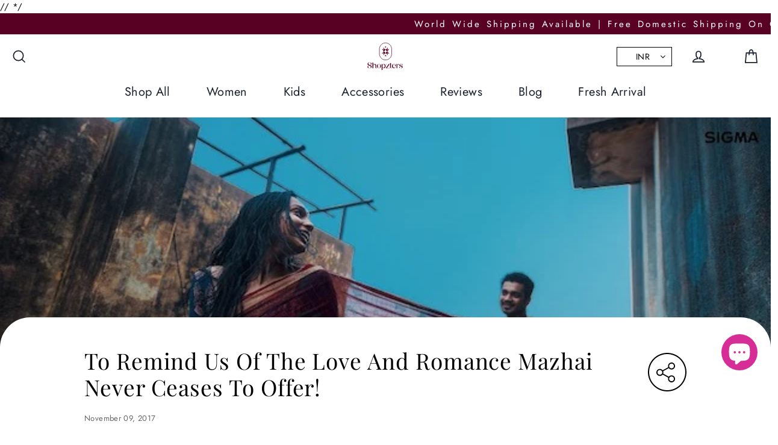

--- FILE ---
content_type: text/html; charset=utf-8
request_url: https://shopzters.com/en-us/blogs/contests/to-remind-us-of-the-love-and-romance-mazhai-never-ceases-to-offer
body_size: 197480
content:
<!doctype html>
<html class="no-js" lang="en" dir="ltr">
<head><!-- ! Yoast SEO -->
  <!-- Google tag (gtag.js) -->
  <script async src="https://www.googletagmanager.com/gtag/js?id=G-WGCZ0KH72S"></script>
  <script>
    window.dataLayer = window.dataLayer || [];
    function gtag(){dataLayer.push(arguments);}
    gtag('js', new Date());
  
    gtag('config', 'G-WGCZ0KH72S');
  </script>
  
	<link rel="stylesheet" href="https://size-charts-relentless.herokuapp.com/css/size-charts-relentless.css" />
	<script>
	var sizeChartsRelentless = window.sizeChartsRelentless || {};
	sizeChartsRelentless.product = null;
	
	sizeChartsRelentless.metafield = {"charts":[{"id":"1","title":"Size Chart - AD","descriptionTop":"<p>&nbsp;</p>\n<p style=\"text-align: center;\"><span class=\"ui-provider ed bfi bfh bfj bfk bfl bfm bfn bfo bfp bfq bfr bfs bft bfu bfv bfw bfx bfy bfz bga bgb bgc bgd bge bgf bgg bgh bgi bgj bgk bgl bgm bgn bgo\" dir=\"ltr\" style=\"font-size: 12pt;\">Explore our size guide with product measurements to assist you </span></p>\n<p style=\"text-align: center;\"><span class=\"ui-provider ed bfi bfh bfj bfk bfl bfm bfn bfo bfp bfq bfr bfs bft bfu bfv bfw bfx bfy bfz bga bgb bgc bgd bge bgf bgg bgh bgi bgj bgk bgl bgm bgn bgo\" dir=\"ltr\" style=\"font-size: 12pt;\">in selecting the perfect fit.</span></p>\n<p style=\"text-align: left;\"><span class=\"ui-provider ed bfi bfh bfj bfk bfl bfm bfn bfo bfp bfq bfr bfs bft bfu bfv bfw bfx bfy bfz bga bgb bgc bgd bge bgf bgg bgh bgi bgj bgk bgl bgm bgn bgo\" dir=\"ltr\"><span style=\"font-size: 16px;\"><img src=\"https://d17fzo7x83uajt.cloudfront.net/eyJidWNrZXQiOiJzaXplY2hhcnRzcmVsZW50bGVzcyIsImtleSI6InNob3B6dGVycy5teXNob3BpZnkuY29tLzEtQURLLnBuZyIsImVkaXRzIjp7InJlc2l6ZSI6eyJ3aWR0aCI6NjYwLCJmaXQiOiJjb250YWluIn19fQ==\" alt=\"\" width=\"660\" height=\"1573\" /></span></span></p>","values":[["<br>"]],"descriptionBottom":"","conditionsOperator":"products-matching-any-condition-below","conditions":[{"id":"6548031209568","type":"product","operator":"is-equal-to","title":"Black Bandhani Dress"},{"id":"6548030521440","type":"product","operator":"is-equal-to","title":"Black Block Print Angrakha Dress"},{"id":"6548031307872","type":"product","operator":"is-equal-to","title":"Black Floral Angrakha Midi Dress"},{"id":"6548023967840","type":"product","operator":"is-equal-to","title":"Black Lotus Block Print Dress"},{"id":"6548030423136","type":"product","operator":"is-equal-to","title":"Black Polkadot Midi Dress"},{"id":"6548030292064","type":"product","operator":"is-equal-to","title":"Black Red Paisley Crop Top Skirt Set"},{"id":"6548031799392","type":"product","operator":"is-equal-to","title":"Blue Ajrakh Dungaree Dress"},{"id":"6548031242336","type":"product","operator":"is-equal-to","title":"Blue Bandhani Dress"},{"id":"6548023509088","type":"product","operator":"is-equal-to","title":"Blue Floral Muslin Silk Dress"},{"id":"6548030324832","type":"product","operator":"is-equal-to","title":"Blue Handloom Wrap Dress"},{"id":"6548030586976","type":"product","operator":"is-equal-to","title":"Blue Peacock Double Layer Dress"},{"id":"6548031537248","type":"product","operator":"is-equal-to","title":"Bottle Green Flared Dress With Pink Dupatta"},{"id":"6548031733856","type":"product","operator":"is-equal-to","title":"Grape Block Printed Floral Midi Dress"},{"id":"6548023378016","type":"product","operator":"is-equal-to","title":"Green And Yellow Organza Dress"},{"id":"6548031176800","type":"product","operator":"is-equal-to","title":"Green Bandhani Dress"},{"id":"6548023705696","type":"product","operator":"is-equal-to","title":"Green Crop Top And Red Ikkat Skirt Set"},{"id":"6548023902304","type":"product","operator":"is-equal-to","title":"Green Floral Frill Dress"},{"id":"6548030259296","type":"product","operator":"is-equal-to","title":"Green Ikat Jumpsuit"},{"id":"6548030750816","type":"product","operator":"is-equal-to","title":"Green Peacock Block Print Dress"},{"id":"6548679327840","type":"product","operator":"is-equal-to","title":"Green Silk Dress With Tissue Border"},{"id":"6548032127072","type":"product","operator":"is-equal-to","title":"Handworked Bandhani Violet Crop Top & Skirt"},{"id":"6548032028768","type":"product","operator":"is-equal-to","title":"Handworked Bandhani Violet Dress"},{"id":"6548030488672","type":"product","operator":"is-equal-to","title":"Handworked Red Bandhani Kurta"},{"id":"6548031504480","type":"product","operator":"is-equal-to","title":"Indigo Block Printed Flared Dress"},{"id":"6548679884896","type":"product","operator":"is-equal-to","title":"Lavender Double Layer Georgette Dress"},{"id":"6548030390368","type":"product","operator":"is-equal-to","title":"Lavender Ikat Midi Dress"},{"id":"6548023640160","type":"product","operator":"is-equal-to","title":"Lime Butta Silk Dress"},{"id":"6548031078496","type":"product","operator":"is-equal-to","title":"Lime Green Bandhani Dress"},{"id":"6548031471712","type":"product","operator":"is-equal-to","title":"Lime Green Dress With Black Border"},{"id":"6548031832160","type":"product","operator":"is-equal-to","title":"Lime Green Striped Midi Dress"},{"id":"6548030914656","type":"product","operator":"is-equal-to","title":"Magenta Dress With Blue Chanderi Dupatta"},{"id":"6548024033376","type":"product","operator":"is-equal-to","title":"Maroon Black Floral Kota Dress"},{"id":"6548031438944","type":"product","operator":"is-equal-to","title":"Maroon Block Print Dress"},{"id":"6548679688288","type":"product","operator":"is-equal-to","title":"Navy Blue Cotton Dress With Baloon Sleeves"},{"id":"6548030980192","type":"product","operator":"is-equal-to","title":"Olive Dress With Black Chanderi Dupatta"},{"id":"6548030128224","type":"product","operator":"is-equal-to","title":"Pastel Green Floral Embroidery Dress"},{"id":"6548030718048","type":"product","operator":"is-equal-to","title":"Pastel Yellow Floral Print Dress"},{"id":"6548030685280","type":"product","operator":"is-equal-to","title":"Peach Floral Double Layer Dress"},{"id":"6548023443552","type":"product","operator":"is-equal-to","title":"Pink And Blue Organza Dress"},{"id":"6548031144032","type":"product","operator":"is-equal-to","title":"Pink Bandhani Dress"},{"id":"6548023672928","type":"product","operator":"is-equal-to","title":"Pink Crop Top And Blue Ikkat Skirt Set"},{"id":"6548030160992","type":"product","operator":"is-equal-to","title":"Pink Floral Embroidery Dress"},{"id":"6548679426144","type":"product","operator":"is-equal-to","title":"Pink Silk Dress With Tissue Border"},{"id":"6548030455904","type":"product","operator":"is-equal-to","title":"Pista Green Block Print Dress"},{"id":"6548679164000","type":"product","operator":"is-equal-to","title":"Purple Cotton Angrakha Wrap Dress"},{"id":"6548031275104","type":"product","operator":"is-equal-to","title":"Red Bandhani Dress"},{"id":"6548023607392","type":"product","operator":"is-equal-to","title":"Red Block Print Midi Dress"},{"id":"6548679852128","type":"product","operator":"is-equal-to","title":"Red Cotton Dress With Baloon Sleeves"},{"id":"6548679524448","type":"product","operator":"is-equal-to","title":"Red Floral Georgette Dress"},{"id":"6548031701088","type":"product","operator":"is-equal-to","title":"Rust Red And Green Floral Block Printed Lehenga"},{"id":"6548679098464","type":"product","operator":"is-equal-to","title":"Sky Blue Chanderi Silk Dress With Georgette Dupata"},{"id":"6548678967392","type":"product","operator":"is-equal-to","title":"Sky Blue Chanderi Silk Maxi Dress"},{"id":"6548031340640","type":"product","operator":"is-equal-to","title":"Sky Blue Ikat Off-Shoulder Dress"},{"id":"6548032159840","type":"product","operator":"is-equal-to","title":"Teal Floral Georgette Dress"},{"id":"6548024000608","type":"product","operator":"is-equal-to","title":"Turquoise Floral Ruffle Dress"},{"id":"6548030554208","type":"product","operator":"is-equal-to","title":"White Gold Checks Block Print Dress"},{"id":"6548031373408","type":"product","operator":"is-equal-to","title":"White Pink Block Print Dress"},{"id":"6548031045728","type":"product","operator":"is-equal-to","title":"Yellow Dress Red Bandhani Dupatta"},{"id":"6548030619744","type":"product","operator":"is-equal-to","title":"Yellow Floral Double Layer Dress"},{"id":"6548680048736","type":"product","operator":"is-equal-to","title":"Yellow Floral Muslin Silk Dress"},{"id":"6548680212576","type":"product","operator":"is-equal-to","title":"Yellow Floral Muslin Silk Dress With Gergette Dupatta"},{"id":"6548030226528","type":"product","operator":"is-equal-to","title":"Yellow Floral Ruffle Dress"},{"id":"6548680474720","type":"product","operator":"is-equal-to","title":"Green Crop Top With Organza Skirt"},{"id":"6548680409184","type":"product","operator":"is-equal-to","title":"Green Crop Top With Silk Skirt"},{"id":"6548680900704","type":"product","operator":"is-equal-to","title":"Purple Crop Top With Lime Green Skirt"},{"id":"6548680769632","type":"product","operator":"is-equal-to","title":"Purple Floral Crop Top And Skirt"},{"id":"6548680540256","type":"product","operator":"is-equal-to","title":"Teal Sleeveless Top With Straight Skirt"},{"id":"6557466820704","type":"product","operator":"is-equal-to","title":"Black Dupion Silk Dress with Tissue Border"},{"id":"6557466853472","type":"product","operator":"is-equal-to","title":"Magenta Dupion Silk Dress with Tissue Border"},{"id":"6557466886240","type":"product","operator":"is-equal-to","title":"Purple Dupion Silk Dress with Tissue Border"},{"id":"6557466919008","type":"product","operator":"is-equal-to","title":"Violet Dupion Silk Dress with Tissue Border"},{"id":"6572793856096","type":"product","operator":"is-equal-to","title":"Black Embroidery Ruffle Dress"},{"id":"6572797493344","type":"product","operator":"is-equal-to","title":"Violet Brocade Flared Dress"},{"id":"6572797427808","type":"product","operator":"is-equal-to","title":"Yellow Painted Flared Dress"},{"id":"6572800933984","type":"product","operator":"is-equal-to","title":"Black Silk Top with Gold Butta Skirt"},{"id":"6572800966752","type":"product","operator":"is-equal-to","title":"Blue Block Print with White Pant"},{"id":"6572800704608","type":"product","operator":"is-equal-to","title":"Blue Handloom Fish Print Midi Dress"},{"id":"6572800147552","type":"product","operator":"is-equal-to","title":"Bottle Green Naranyanpet Midi Dress"},{"id":"6572800376928","type":"product","operator":"is-equal-to","title":"Bright Red Checked Silk Dress"},{"id":"6572800802912","type":"product","operator":"is-equal-to","title":"Green Dress with Ikkat Red Sleeves"},{"id":"6572797591648","type":"product","operator":"is-equal-to","title":"Maroon Brocade Flared Dress"},{"id":"6572797657184","type":"product","operator":"is-equal-to","title":"Navy Blue Narayanpet Top and Skirt"},{"id":"6572800573536","type":"product","operator":"is-equal-to","title":"Olive Green Bandhani Flared Dress"},{"id":"6572800409696","type":"product","operator":"is-equal-to","title":"Royal Blue Checked Silk Dress"},{"id":"6572801097824","type":"product","operator":"is-equal-to","title":"Blue Ikkat Silk Flared Dress"},{"id":"6572801065056","type":"product","operator":"is-equal-to","title":"Green Silk Dress with Red Brocade Jacket"},{"id":"6572801032288","type":"product","operator":"is-equal-to","title":"Peach Silk Dress with Kalamkari Dupatta"},{"id":"6572808601696","type":"product","operator":"is-equal-to","title":"Lilac Cotton Kurta Pant Co ord Set"},{"id":"6573104988256","type":"product","operator":"is-equal-to","title":"Violet Silk Crop Top with Hot Pink Skirt"},{"id":"6575078768736","type":"product","operator":"is-equal-to","title":"Peach and Blue Dupion Silk Dress"},{"id":"6576037789792","type":"product","operator":"is-equal-to","title":"Sea Green Georgette Croptop and Skirt"},{"id":"6576037691488","type":"product","operator":"is-equal-to","title":"Brick Red Floral Georgette Dress with Dupatta"},{"id":"6576037822560","type":"product","operator":"is-equal-to","title":"Sea Green Georgette Croptop and Skirt with Dupatta"},{"id":"6595951558752","type":"product","operator":"is-equal-to","title":"Black Georgette Crop top with Organza Skirt"},{"id":"6595854762080","type":"product","operator":"is-equal-to","title":"Purple Embroidery Ruffle Dress"},{"id":"6595855286368","type":"product","operator":"is-equal-to","title":"Rust Red Soft Silk Kalamkari Dress"},{"id":"6584229363808","type":"product","operator":"is-equal-to","title":"Mustard yellow-Violet Crop Top and Skirt"},{"id":"6603690377312","type":"product","operator":"is-equal-to","title":"Purple Floral Crop Top and Lime Green Dupion Silk Skirt"},{"id":"6603690704992","type":"product","operator":"is-equal-to","title":"Bottle Green Embroidered Crop Top and Golden Yellow Kalamkari Skirt"},{"id":"6603693260896","type":"product","operator":"is-equal-to","title":"Purple Floral Crop Top and Skirt"},{"id":"6603693588576","type":"product","operator":"is-equal-to","title":"Bottle Green Crop Top and Purple Skirt with Gold Butta"},{"id":"6603836915808","type":"product","operator":"is-equal-to","title":"Dark Green Midi Dress"},{"id":"6603837702240","type":"product","operator":"is-equal-to","title":"Red Cotton Midi Dress"},{"id":"6603838292064","type":"product","operator":"is-equal-to","title":"Black Gingham Midi Dress"},{"id":"6603839668320","type":"product","operator":"is-equal-to","title":"Black Maxi Dress With Leaf Prints"},{"id":"6608016572512","type":"product","operator":"is-equal-to","title":"Taffy Pink and Sea Green Wrap Dress"},{"id":"6608017260640","type":"product","operator":"is-equal-to","title":"Pretty Pink and Grey Floral Maxi Dress"},{"id":"6608017457248","type":"product","operator":"is-equal-to","title":"Blue Maxi Dress With Bandhani and Ajrakh prints"},{"id":"6608018047072","type":"product","operator":"is-equal-to","title":"Marigold Fit and Flare dress With Hand block and Ajrakh prints"},{"type":"product","title":"Two Tone Purple Silk Crop Top & Skirt With Pichwai Motifs","id":"6646548365408"},{"type":"product","title":"Purple Handpainted Dress With Lavender Organza Dupatta","id":"6646548398176"},{"type":"product","title":"Pink Muslin Dress With Paisley Prints","id":"6646548430944"},{"type":"product","title":"Yellow Striped Dress With Patola Border","id":"6646548463712"},{"type":"product","title":"Coral Pink Crop Top & Skirt With Silver Mirror Work","id":"6646548496480"},{"type":"product","title":"Baby Pink Mirror Work Crop Top & Skirt","id":"6646548529248"},{"type":"product","title":"Lime Green Semi Banaras Crop Top & Skirt","id":"6646548562016"},{"type":"product","title":"Pastel Green Silk Dress With Pichwai Motifs","id":"6646548594784"},{"type":"product","title":"Dusty Blue Checked Organza Dress","id":"6646548627552"},{"type":"product","title":"Golden Yellow Silk Dress With Silk Patola Dupatta","id":"6646548660320"},{"type":"product","title":"Black  Silk Dress With Silk Patola Dupatta","id":"6646548693088"},{"type":"tag","title":"adk","id":""},{"type":"vendor","title":"","id":""}],"buttonPlacement":"use-global","parentSizeChart":"[object Object]"},{"id":"2","title":"Size Chart - BK","descriptionTop":"<p style=\"text-align: center;\"><span class=\"ui-provider ed bfi bfh bfj bfk bfl bfm bfn bfo bfp bfq bfr bfs bft bfu bfv bfw bfx bfy bfz bga bgb bgc bgd bge bgf bgg bgh bgi bgj bgk bgl bgm bgn bgo\" dir=\"ltr\"><span style=\"font-size: 16px;\">Explore our size guide with product measurements to assist you </span></span></p>\n<p style=\"text-align: center;\"><span class=\"ui-provider ed bfi bfh bfj bfk bfl bfm bfn bfo bfp bfq bfr bfs bft bfu bfv bfw bfx bfy bfz bga bgb bgc bgd bge bgf bgg bgh bgi bgj bgk bgl bgm bgn bgo\" dir=\"ltr\"><span style=\"font-size: 16px;\">in selecting the perfect fit.</span></span></p>\n<p><img src=\"https://d17fzo7x83uajt.cloudfront.net/eyJidWNrZXQiOiJzaXplY2hhcnRzcmVsZW50bGVzcyIsImtleSI6InNob3B6dGVycy5teXNob3BpZnkuY29tLzItQktES1NpemVDaGFydC0xLmpwZyIsImVkaXRzIjp7InJlc2l6ZSI6eyJ3aWR0aCI6NjYwLCJmaXQiOiJjb250YWluIn19fQ==\"><br></p>","values":[["<br>"]],"descriptionBottom":"","conditionsOperator":"products-matching-any-condition-below","conditions":[{"type":"tag","title":"bkdk","id":""},{"type":"vendor","title":"Shopzters-BKDK","id":""}],"buttonPlacement":"use-global","parentSizeChart":"[object Object]"},{"id":"7","title":"Size Chart - EKDK","descriptionTop":"<p style=\"text-align: center;\"><span class=\"ui-provider ed bfi bfh bfj bfk bfl bfm bfn bfo bfp bfq bfr bfs bft bfu bfv bfw bfx bfy bfz bga bgb bgc bgd bge bgf bgg bgh bgi bgj bgk bgl bgm bgn bgo\" dir=\"ltr\"><span style=\"font-size: 16px;\">Explore our size guide with product measurements to assist you </span></span></p>\n<p style=\"text-align: center;\"><span class=\"ui-provider ed bfi bfh bfj bfk bfl bfm bfn bfo bfp bfq bfr bfs bft bfu bfv bfw bfx bfy bfz bga bgb bgc bgd bge bgf bgg bgh bgi bgj bgk bgl bgm bgn bgo\" dir=\"ltr\"><span style=\"font-size: 16px;\">in selecting the perfect fit.</span></span></p>\n<p style=\"text-align: center;\"><img src=\"https://d17fzo7x83uajt.cloudfront.net/eyJidWNrZXQiOiJzaXplY2hhcnRzcmVsZW50bGVzcyIsImtleSI6InNob3B6dGVycy5teXNob3BpZnkuY29tLzctRUtESy5wbmciLCJlZGl0cyI6eyJyZXNpemUiOnsid2lkdGgiOjY2MCwiZml0IjoiY29udGFpbiJ9fX0=\" alt=\"\" width=\"660\" height=\"1570\" /></p>","values":[["<br>"]],"descriptionBottom":"","conditionsOperator":"products-matching-any-condition-below","conditions":[{"id":"6548034355296","type":"product","operator":"is-equal-to","title":"Black & Blue Floral Flair Dress"},{"id":"6548034224224","type":"product","operator":"is-equal-to","title":"Black & Blue Sungudi Dress"},{"id":"6548034322528","type":"product","operator":"is-equal-to","title":"Black & Violet Sungudi Dress"},{"id":"6548035371104","type":"product","operator":"is-equal-to","title":"Black & Yellow Kalamkari Dress"},{"id":"6548346601568","type":"product","operator":"is-equal-to","title":"Black Chanderi Silk Kurti With Blue Shibori Dupatta"},{"id":"6548345356384","type":"product","operator":"is-equal-to","title":"Black Chanderi Silk Kurti With Checked Dupatta"},{"id":"6548341063776","type":"product","operator":"is-equal-to","title":"Black Chanderi Silk Kurti With Multicolour Checked Dupatta"},{"id":"6548039565408","type":"product","operator":"is-equal-to","title":"Black Floral Drape Dress"},{"id":"6548034879584","type":"product","operator":"is-equal-to","title":"Black Ikat Short Dress"},{"id":"6548039762016","type":"product","operator":"is-equal-to","title":"Black Kurti With Pink Shibori Dupatta"},{"id":"6548035108960","type":"product","operator":"is-equal-to","title":"Blue & Black Kalamkari Dress"},{"id":"6548340015200","type":"product","operator":"is-equal-to","title":"Blue Chanderi Silk Kurti With Checked Dupatta"},{"id":"6548663992416","type":"product","operator":"is-equal-to","title":"Blue Georgette Short Dress"},{"id":"6548039041120","type":"product","operator":"is-equal-to","title":"Blue Shibori Dress"},{"id":"6548034289760","type":"product","operator":"is-equal-to","title":"Brown & Orange Sungudi Dress"},{"id":"6548034453600","type":"product","operator":"is-equal-to","title":"Canary Yellow & Black Sungudi Dress"},{"id":"6548034486368","type":"product","operator":"is-equal-to","title":"Candy Pink & Navy Blue Sungudi Dress"},{"id":"6548039139424","type":"product","operator":"is-equal-to","title":"Creamish Grey & Violet Dress"},{"id":"6548039499872","type":"product","operator":"is-equal-to","title":"Dark Pink & Black Kalamkari Dress"},{"id":"6548039434336","type":"product","operator":"is-equal-to","title":"Golden Yellow & Blue Dress"},{"id":"6548035305568","type":"product","operator":"is-equal-to","title":"Green & Yellow Kalamkari Dress"},{"id":"6548338901088","type":"product","operator":"is-equal-to","title":"Green Chanderi Silk Kurti With Majenta Checked Dupatta"},{"id":"6548348469344","type":"product","operator":"is-equal-to","title":"Green Georgette Dress With Ajrakh Print"},{"id":"6548664156256","type":"product","operator":"is-equal-to","title":"Green Off Shoulder Short Dress"},{"id":"6548034519136","type":"product","operator":"is-equal-to","title":"Grey & Maroon Sungudi Dress"},{"id":"6548034912352","type":"product","operator":"is-equal-to","title":"Grey Floral Short Dress"},{"id":"6548664287328","type":"product","operator":"is-equal-to","title":"Grey Mangalagiri Cotton Dress"},{"id":"6548039827552","type":"product","operator":"is-equal-to","title":"Grey Printed Linen Kurti With Organza Dupatta"},{"id":"6548349485152","type":"product","operator":"is-equal-to","title":"Indigo Checked Dress"},{"id":"6548337721440","type":"product","operator":"is-equal-to","title":"Light-Pink Khadhi Silk Kurti With Floral Dupatta"},{"id":"6548351287392","type":"product","operator":"is-equal-to","title":"Magenta Checked Dress With Contrast Yoke And Sleeves"},{"id":"6548035240032","type":"product","operator":"is-equal-to","title":"Magenta Pink Flair Dress"},{"id":"6548345847904","type":"product","operator":"is-equal-to","title":"Majenta Chanderi Silk Kurti With Checked Dupatta"},{"id":"6548341817440","type":"product","operator":"is-equal-to","title":"Majenta Dress With Embroidered Yoke"},{"id":"6548343324768","type":"product","operator":"is-equal-to","title":"Maroon Chanderi Dress With Blue Ajrakh Print"},{"id":"6548342341728","type":"product","operator":"is-equal-to","title":"Maroon Chanderi Silk Kurti With Navy Blue Checked Dupatta"},{"id":"6548349026400","type":"product","operator":"is-equal-to","title":"Maroon Checked Dress"},{"id":"6548347584608","type":"product","operator":"is-equal-to","title":"Maroon Georgette Dress With Ajrakh Print"},{"id":"6548035403872","type":"product","operator":"is-equal-to","title":"Maroon Red & Navy Blue Dress"},{"id":"6548035141728","type":"product","operator":"is-equal-to","title":"Navy Blue & Olive Green Bandini Dress"},{"id":"6548035076192","type":"product","operator":"is-equal-to","title":"Navy Blue & Pink Kalamkari Dress"},{"id":"6548340539488","type":"product","operator":"is-equal-to","title":"Navy Blue Chanderi Silk Kurti With Checked Dupatta"},{"id":"6548039925856","type":"product","operator":"is-equal-to","title":"Navy Blue Kurti With Blue Shibori Dupatta"},{"id":"6548342800480","type":"product","operator":"is-equal-to","title":"Navy Blue Kurti With Yellow Shibori Dupatta"},{"id":"6548034945120","type":"product","operator":"is-equal-to","title":"Orange Chanderi Belt Dress"},{"id":"6548344963168","type":"product","operator":"is-equal-to","title":"Parrot Green Chanderi Dress With Maroon Border And Sleeves"},{"id":"6548035043424","type":"product","operator":"is-equal-to","title":"Pink & Blue Bandini Dress"},{"id":"6548035469408","type":"product","operator":"is-equal-to","title":"Pink & Grey Dress"},{"id":"6548036812896","type":"product","operator":"is-equal-to","title":"Pink & Grey Floral Dress"},{"id":"6548034977888","type":"product","operator":"is-equal-to","title":"Pink & Navy Blue Sungudi Croptop & Skirt"},{"id":"6548034781280","type":"product","operator":"is-equal-to","title":"Pink Bandini Flair Dress"},{"id":"6548339228768","type":"product","operator":"is-equal-to","title":"Pink Chanderi Silk Kurti With Checked Dupatta"},{"id":"6548351844448","type":"product","operator":"is-equal-to","title":"Pink Chanderi Silk Kurti With Yellow Checked Dupatta"},{"id":"6548350828640","type":"product","operator":"is-equal-to","title":"Pink Dress With Black Zari Border And Sleeves"},{"id":"6548346306656","type":"product","operator":"is-equal-to","title":"Pink Flared Dress With Button Detailing"},{"id":"6548338016352","type":"product","operator":"is-equal-to","title":"Pink Khadhi Silk Kurti With White Floral Organza Dupatta"},{"id":"6548664352864","type":"product","operator":"is-equal-to","title":"Purple Mangalagiri Cotton Dress"},{"id":"6548036157536","type":"product","operator":"is-equal-to","title":"Red & Black Floral Dress"},{"id":"6548035207264","type":"product","operator":"is-equal-to","title":"Red & Grey Kalamkari Dress"},{"id":"6548663533664","type":"product","operator":"is-equal-to","title":"Red Bandhani Short Dress"},{"id":"6548034617440","type":"product","operator":"is-equal-to","title":"Red Bandini Flair Dress"},{"id":"6548663599200","type":"product","operator":"is-equal-to","title":"Red Ikkat Short Dress"},{"id":"6548663730272","type":"product","operator":"is-equal-to","title":"Red Motifs Print Maxi Dress"},{"id":"6548346962016","type":"product","operator":"is-equal-to","title":"Sea-Green Flared Dress With Button Detailing"},{"id":"6548350107744","type":"product","operator":"is-equal-to","title":"Teal Blue Dress With Pink Zari Border And Sleeves"},{"id":"6548034650208","type":"product","operator":"is-equal-to","title":"Teal Green Flair Dress"},{"id":"6548039893088","type":"product","operator":"is-equal-to","title":"Teal Green Kurti With Yellow Shibori Dupatta"},{"id":"6548663861344","type":"product","operator":"is-equal-to","title":"Violet Ikkat Short Dress"},{"id":"6548034388064","type":"product","operator":"is-equal-to","title":"Yellow & Black Sungudi Dress"},{"id":"6548343881824","type":"product","operator":"is-equal-to","title":"Yellow Chanderi Dress With Ajrakh Print"},{"id":"6548344471648","type":"product","operator":"is-equal-to","title":"Yellow Chanderi Dress With Contrasting Yoke And Sleeves"},{"id":"6548339687520","type":"product","operator":"is-equal-to","title":"Yellow Chanderi Silk Kurti With Checked Dupatta"},{"id":"6548341489760","type":"product","operator":"is-equal-to","title":"Yellow Flare Dress With Buttons"},{"id":"6548338475104","type":"product","operator":"is-equal-to","title":"Yellow Khadhi Silk Kurti With Floral Organza Dupatta"},{"id":"6548039106656","type":"product","operator":"is-equal-to","title":"Yellow Shibori Dress"},{"id":"6561296777312","type":"product","operator":"is-equal-to","title":"Maroon Sleeveless Maxi Dress"},{"id":"6561565311072","type":"product","operator":"is-equal-to","title":"Black Chanderi Cotton Silk Dress with Banarasi Belt"},{"id":"6561565442144","type":"product","operator":"is-equal-to","title":"Green Bandhani Kurta"},{"id":"6561565278304","type":"product","operator":"is-equal-to","title":"Green Chanderi Cotton Silk Dress"},{"id":"6561312112736","type":"product","operator":"is-equal-to","title":"Green Crop Top And Skirt With Hand Block Prints"},{"id":"6561565376608","type":"product","operator":"is-equal-to","title":"Maroon Chanderi Cotton Silk Dress with Banarasi Belt"},{"id":"6561565507680","type":"product","operator":"is-equal-to","title":"Maroon Chanderi Silk Checked Dress"},{"id":"6561565540448","type":"product","operator":"is-equal-to","title":"Maroon Silk Georgette Dress with Dupatta"},{"id":"6561565147232","type":"product","operator":"is-equal-to","title":"Pink Cotton Kurti"},{"id":"6561565212768","type":"product","operator":"is-equal-to","title":"Red Cotton Kurti"},{"id":"6561296810080","type":"product","operator":"is-equal-to","title":"Red Crop Top And Skirt With Hand Block Prints"},{"id":"6561565966432","type":"product","operator":"is-equal-to","title":"Beige Organza with Chanderi Silk Borders"},{"id":"6561565868128","type":"product","operator":"is-equal-to","title":"Black Chanderi Cotton Silk Kurta"},{"id":"6561565933664","type":"product","operator":"is-equal-to","title":"Black Cotton Kurti"},{"id":"6561565671520","type":"product","operator":"is-equal-to","title":"Blue Chanderi Silk Kurta"},{"id":"6561566031968","type":"product","operator":"is-equal-to","title":"Blue Kurta with Ajrakh Print"},{"id":"6561565769824","type":"product","operator":"is-equal-to","title":"Green Chanderi Silk Kurta"},{"id":"6561565835360","type":"product","operator":"is-equal-to","title":"Maroon Chanderi Cotton Silk Kurta"},{"id":"6561565900896","type":"product","operator":"is-equal-to","title":"Maroon Cotton Block Print Kurta"},{"id":"6561565704288","type":"product","operator":"is-equal-to","title":"Pink Chanderi Silk Kurta"},{"id":"6561565605984","type":"product","operator":"is-equal-to","title":"Teal Chanderi Silk Kurta"},{"id":"6561566097504","type":"product","operator":"is-equal-to","title":"Black Ajrakh Print Cotton Midi Dress"},{"id":"6561566228576","type":"product","operator":"is-equal-to","title":"Blue Mangalagiri Cotton with Dupatta"},{"id":"6561566163040","type":"product","operator":"is-equal-to","title":"Maroon Mangalagiri Cotton with Dupatta"},{"id":"6561566130272","type":"product","operator":"is-equal-to","title":"Teal Cotton Ikkat Dress"},{"id":"6568212168800","type":"product","operator":"is-equal-to","title":"Green Cotton Dress with Mandrin Collar"},{"id":"6568183693408","type":"product","operator":"is-equal-to","title":"Green Cotton Kurta with Dupatta"},{"id":"6568191918176","type":"product","operator":"is-equal-to","title":"Magenta Chanderi Kurta with Soft Organza Dupatta"},{"id":"6568181563488","type":"product","operator":"is-equal-to","title":"Magenta Cotton Kurta with Dupatta"},{"id":"6568176091232","type":"product","operator":"is-equal-to","title":"Maroon Chanderi Silk Kurta with Dupatta"},{"id":"6568213839968","type":"product","operator":"is-equal-to","title":"Maroon Cotton Dress with Mandrin Collar"},{"id":"6568207450208","type":"product","operator":"is-equal-to","title":"Purple Chanderi Kurta with Soft Organza Dupatta"},{"id":"6568201617504","type":"product","operator":"is-equal-to","title":"Teal Chanderi Kurta with Soft Organza Dupatta"},{"id":"6568178942048","type":"product","operator":"is-equal-to","title":"Violet Banarasi Border Kurta with Dupatta"},{"id":"6568169144416","type":"product","operator":"is-equal-to","title":"Violet Chanderi Silk Kurta with Dupatta"},{"id":"6568169046112","type":"product","operator":"is-equal-to","title":"White Kurta with Pink Zari Net Dupatta"},{"id":"6568172814432","type":"product","operator":"is-equal-to","title":"Yellow Chanderi Kurta with Dupatta"},{"id":"6572236865632","type":"product","operator":"is-equal-to","title":"Aqua Blue Chanderi Silk Dress with Dupatta"},{"id":"6572236996704","type":"product","operator":"is-equal-to","title":"Blue Chanderi Silk Dress with Dupatta"},{"id":"6572239487072","type":"product","operator":"is-equal-to","title":"Cream Chanderi Silk Dress"},{"id":"6572239618144","type":"product","operator":"is-equal-to","title":"Cream Chanderi Silk Dress with Dupatta"},{"id":"6572236734560","type":"product","operator":"is-equal-to","title":"Maroon Georgette Dress with Blue Chanderi Dupatta"},{"id":"6572236603488","type":"product","operator":"is-equal-to","title":"Maroon Georgette Dress with Yellow Chanderi Dupatta"},{"id":"6572239880288","type":"product","operator":"is-equal-to","title":"Pink Chanderi Cotton SIlk Dress with Banarasi Dress"},{"id":"6572239978592","type":"product","operator":"is-equal-to","title":"Violet Chanderi Cotton Dress with Banarasi Belt"},{"id":"6572239192160","type":"product","operator":"is-equal-to","title":"Violet Chanderi Silk Dress with Dupatta"},{"id":"6572236406880","type":"product","operator":"is-equal-to","title":"White Georgette Dress with Blue Chanderi Dupatta"},{"id":"6572235292768","type":"product","operator":"is-equal-to","title":"White Georgette Dress with Maroon Chanderi Dupatta"},{"id":"6572236472416","type":"product","operator":"is-equal-to","title":"White Georgette Dress with Yellow Chanderi Dupatta"},{"id":"6572233916512","type":"product","operator":"is-equal-to","title":"White Georgette Embroidery Dress"},{"id":"6572239126624","type":"product","operator":"is-equal-to","title":"Yellow Chanderi Silk Dress with Dupatta"},{"id":"6572243353696","type":"product","operator":"is-equal-to","title":"Navy Blue Chanderi Kurta with Organza Dupatta"},{"id":"6573238222944","type":"product","operator":"is-equal-to","title":"Green Chanderi Cotton Silk Checked Dress"},{"id":"6573238517856","type":"product","operator":"is-equal-to","title":"Cream Chanderi Silk Dress with Aqua Blue Border"},{"id":"6573238616160","type":"product","operator":"is-equal-to","title":"Cream Chanderi Silk Dress with Dupatta"},{"id":"6573238747232","type":"product","operator":"is-equal-to","title":"Cream Chanderi Silk Dress with Orange Border"},{"id":"6573238878304","type":"product","operator":"is-equal-to","title":"Cream Chanderi Silk Orange Border Dress with Dupatta"},{"id":"6573238321248","type":"product","operator":"is-equal-to","title":"Magenta Chanderi Cotton Silk Checked Dress"},{"id":"6573239861344","type":"product","operator":"is-equal-to","title":"Magenta Chanderi Silk Croptop and Skirt"},{"id":"6573239992416","type":"product","operator":"is-equal-to","title":"Maroon Chanderi Silk Croptop and Skirt with Dupatta"},{"id":"6573239369824","type":"product","operator":"is-equal-to","title":"Maroon Chanderi Silk Dress with Blue Border"},{"id":"6573239533664","type":"product","operator":"is-equal-to","title":"Maroon Chanderi Silk Dress with Dupatta"},{"id":"6573240221792","type":"product","operator":"is-equal-to","title":"Maroon Chanderi Silk Skirt with Green Croptop"},{"id":"6573242056800","type":"product","operator":"is-equal-to","title":"Maroon Chanderi Silk Croptop and Skirt with Dupatta"},{"id":"6607769960544","type":"product","operator":"is-equal-to","title":"Gold Tissue Kurti With Green Soft Organza Dupatta"},{"id":"6607769993312","type":"product","operator":"is-equal-to","title":"Gold Tissue Kurti With Yellow Soft Organza Dupatta"},{"id":"6607770058848","type":"product","operator":"is-equal-to","title":"Gold Tissue Kurti With Peach Soft Organza Dupatta"},{"id":"6607770288224","type":"product","operator":"is-equal-to","title":"Black Georgette Embroidery Maxi Dress"},{"id":"6607772254304","type":"product","operator":"is-equal-to","title":"Green Chanderi silk cotton sleeveless Kurti with Dupatta"},{"id":"6607772352608","type":"product","operator":"is-equal-to","title":"Maroon Chanderi silk cotton sleeveless Kurti with Dupatta"},{"id":"6607772385376","type":"product","operator":"is-equal-to","title":"Navy Blue Chanderi silk cotton sleeveless Kurti with Dupatta"},{"id":"6607772483680","type":"product","operator":"is-equal-to","title":"Black and Blue Ikkat Midi Dress"},{"id":"6607772581984","type":"product","operator":"is-equal-to","title":"Grey Ikkat Midi Dress"},{"id":"6607774122080","type":"product","operator":"is-equal-to","title":"Pinkish Red Ikkat Midi Dress"},{"id":"6607774187616","type":"product","operator":"is-equal-to","title":"Yellow Ikkat Midi Dress"},{"id":"6607774318688","type":"product","operator":"is-equal-to","title":"Peach Chanderi Silk Kurti With Dupatta"},{"id":"6607774384224","type":"product","operator":"is-equal-to","title":"Teal Chanderi Silk Kurti With Dupatta"},{"id":"6607774416992","type":"product","operator":"is-equal-to","title":"Black Maxi Dress With Dupatta"},{"id":"6607777792096","type":"product","operator":"is-equal-to","title":"Cream Maxi Dress With Red Georgette Dupatta"},{"id":"6607779856480","type":"product","operator":"is-equal-to","title":"Dark Green Maxi Dress With Light Green Georgette Dupatta"},{"id":"6607779889248","type":"product","operator":"is-equal-to","title":"Navy Blue Maxi Dress With Maroon Georgette Dupatta"},{"id":"6607779922016","type":"product","operator":"is-equal-to","title":"Purple Maxi Dress With Violet Georgette Dupatta"},{"id":"6607780020320","type":"product","operator":"is-equal-to","title":"Green and Orange Kurti With Dupatta"},{"id":"6607780053088","type":"product","operator":"is-equal-to","title":"Navy Blue and Magenta Kurti With Dupatta"},{"id":"6614519873632","type":"product","operator":"is-equal-to","title":"Multicolor Top With Green Chanderi Skirt"},{"id":"6614519939168","type":"product","operator":"is-equal-to","title":"Multicolor Top With Green Chanderi Skirt With Dupatta"},{"id":"6614520103008","type":"product","operator":"is-equal-to","title":"Peach Chanderi Pastel Dress"},{"id":"6614520299616","type":"product","operator":"is-equal-to","title":"Blue and Cream Chanderi Pastel Dress"},{"id":"6614520168544","type":"product","operator":"is-equal-to","title":"Maroon Floral Maxi With Mirror Embroidery"},{"id":"6614520332384","type":"product","operator":"is-equal-to","title":"Navy Blue Floral Maxi With Mirror Embroidery"},{"id":"6614520397920","type":"product","operator":"is-equal-to","title":"Green Sequins With Pink Kalamkari Dupatta"},{"id":"6614520791136","type":"product","operator":"is-equal-to","title":"Pink Floal Skirt and Top With Dupatta"},{"id":"6614520856672","type":"product","operator":"is-equal-to","title":"Navy Blue Floal Skirt and Top With Dupatta"},{"id":"6614521020512","type":"product","operator":"is-equal-to","title":"Green Fine Handloom Croptop and Skirt with Kalamkari Dupatta"},{"id":"6614521118816","type":"product","operator":"is-equal-to","title":"Blue Fine Handloom Croptop and Skirt with Kalamkari Dupatta"},{"id":"6614521184352","type":"product","operator":"is-equal-to","title":"Maroon Sequins Skirt with Multicolor Printed Embroidered Top"},{"id":"6614521282656","type":"product","operator":"is-equal-to","title":"Maroon Sequins Skirt and Multicolor Top With Dupatta"},{"id":"6614521610336","type":"product","operator":"is-equal-to","title":"Pink Kurti With Embroidery Organza Dupatta"},{"id":"6614521675872","type":"product","operator":"is-equal-to","title":"Green Top with Pink Kalamkari Printed Dupatta"},{"id":"6614521741408","type":"product","operator":"is-equal-to","title":"Bottle Green Kurti with Kalamkari Printed Dupatta"},{"id":"6614522626144","type":"product","operator":"is-equal-to","title":"Maroon Kurti with Teal Kalamkari Printed Dupatta"},{"id":"6614522724448","type":"product","operator":"is-equal-to","title":"Maroon Kurti with Yellow Kalamkari Printed Dupatta"},{"id":"6614522986592","type":"product","operator":"is-equal-to","title":"Pink Sequins Kurti with Blue Floral Organza Dupatta"},{"id":"6614523215968","type":"product","operator":"is-equal-to","title":"Green Net Embroidery Kurti With Multicolor Dupatta"},{"id":"6614523281504","type":"product","operator":"is-equal-to","title":"Cream Kurti With Blue Kalamkari Chanderi Dupatta"},{"id":"6614523445344","type":"product","operator":"is-equal-to","title":"Pink Chanderi Kurti With Dupatta"},{"id":"6614523576416","type":"product","operator":"is-equal-to","title":"Yellow Kurti with Floral Organza Dupatta"},{"id":"6614523674720","type":"product","operator":"is-equal-to","title":"Pista Green Chanderi Kurti With Dupatta"},{"id":"6614523871328","type":"product","operator":"is-equal-to","title":"Teal with Maroon Sleeveless Maxi"},{"id":"6614524002400","type":"product","operator":"is-equal-to","title":"Grey Chanderi Kurti With Dupatta"},{"id":"6614524166240","type":"product","operator":"is-equal-to","title":"Maroon Fine Handloom Croptop and Skirt with Kalamkari dupatta"},{"id":"6614540320864","type":"product","operator":"is-equal-to","title":"Teal Chanderi Sequins with Kalamkari Dupatta"},{"id":"6614540386400","type":"product","operator":"is-equal-to","title":"Olive Chanderi Kurti With Dupatta"},{"id":"6614540615776","type":"product","operator":"is-equal-to","title":"Maroon Kurti with Embroidery Organza Dupatta"},{"id":"6614542549088","type":"product","operator":"is-equal-to","title":"Wine Net Sequins Kurti with Multicolor Dupatta"},{"id":"6617976504416","type":"product","operator":"is-equal-to","title":"Blue Floral Mirror Embroidery Kurti"},{"id":"6617976602720","type":"product","operator":"is-equal-to","title":"Maroon Floral Mirror Embroidery Kurti"},{"id":"6617977716832","type":"product","operator":"is-equal-to","title":"Pastel Green Chanderi Kurti With Organza Dupatta"},{"id":"6617984565344","type":"product","operator":"is-equal-to","title":"Purple Semi Raw Silk Kurti With Organza Dupatta"},{"id":"6617977192544","type":"product","operator":"is-equal-to","title":"Yellow Chanderi Kurti With Organza Dupatta"},{"id":"6618127466592","type":"product","operator":"is-equal-to","title":"Grey Sequins Midi Dress"},{"id":"6618127630432","type":"product","operator":"is-equal-to","title":"Teal Green Mirror Embroidery Georgette Dress"},{"id":"6618127695968","type":"product","operator":"is-equal-to","title":"Grey Georgette Dress With Red Embroidered Dupatta"},{"id":"6618127761504","type":"product","operator":"is-equal-to","title":"Grey and Vibrant Yellow Sequins Maxi Dress"},{"id":"6618127892576","type":"product","operator":"is-equal-to","title":"Yellow and Green Sequins Maxi Dress"},{"id":"6618128056416","type":"product","operator":"is-equal-to","title":"Pink and Blue Sequins Maxi Dress"},{"id":"6618128220256","type":"product","operator":"is-equal-to","title":"Rani Pink Semi Raw Silk Kurti With Organza Dupatta"},{"id":"6618128482400","type":"product","operator":"is-equal-to","title":"Magenta Mirror Embroidery Georgette Maxi Dress"},{"id":"6622089347168","type":"product","operator":"is-equal-to","title":"Yellow Raw Silk Brocade Kurti With Green Organza Dupatta"},{"id":"6622089543776","type":"product","operator":"is-equal-to","title":"Yellow Raw Silk Brocade Kurti With Yellow Organza Dupatta"},{"id":"6622090100832","type":"product","operator":"is-equal-to","title":"Yellow Raw Silk Brocade Kurti With Pink Organza Dupatta"},{"id":"6622090199136","type":"product","operator":"is-equal-to","title":"Green Raw Silk Brocade Kurti With Green Organza Dupatta"},{"id":"6622092558432","type":"product","operator":"is-equal-to","title":"Green Raw Silk Brocade Kurti With Yellow Organza Dupatta"},{"id":"6622092623968","type":"product","operator":"is-equal-to","title":"Green Raw Silk Brocade Kurti With Pink Organza Dupatta"},{"id":"6622092689504","type":"product","operator":"is-equal-to","title":"Blue Raw Silk Brocade Kurti With Maroon Organza Dupatta"},{"id":"6622092722272","type":"product","operator":"is-equal-to","title":"Blue Raw Silk Brocade Kurti With Yellow Organza Dupatta"},{"id":"6622092787808","type":"product","operator":"is-equal-to","title":"Wine Kurti With Pink Floral Dupatta"},{"id":"6622092918880","type":"product","operator":"is-equal-to","title":"Teal Kurti With White Floral Dupatta"},{"id":"6622093017184","type":"product","operator":"is-equal-to","title":"Pink Kurti With White Floral Dupatta"},{"id":"6622100881504","type":"product","operator":"is-equal-to","title":"Blue Mangalagiri Cotton Kurti"},{"id":"6622101012576","type":"product","operator":"is-equal-to","title":"Green Mangalagiri Cotton Kurti"},{"id":"6622101110880","type":"product","operator":"is-equal-to","title":"Maroon Skirt and Top With Organza Coat"},{"id":"6622101340256","type":"product","operator":"is-equal-to","title":"Maroon Skirt and Top With Navy Blue Organza Coat"},{"id":"6622101438560","type":"product","operator":"is-equal-to","title":"Green Skirt and Top With Magenta Organza Coat"},{"id":"6622101536864","type":"product","operator":"is-equal-to","title":"Red Brocade Top With Shimmer Skirt"},{"id":"6622101635168","type":"product","operator":"is-equal-to","title":"Red Brocade Top and Silk Georgette Skirt"},{"id":"6625404944480","type":"product","operator":"is-equal-to","title":"Pastel Teal Floral Chanderi Kurti"},{"id":"6625404977248","type":"product","operator":"is-equal-to","title":"Pastel Peach Floral Chanderi Kurti"},{"id":"6625405010016","type":"product","operator":"is-equal-to","title":"Pastel Yellow Floral Chanderi Kurti"},{"id":"6625405042784","type":"product","operator":"is-equal-to","title":"Grey Kalamkari Chanderi Kurti"},{"id":"6625405075552","type":"product","operator":"is-equal-to","title":"Grey and Cream Floral Chanderi Kurti"},{"id":"6625405108320","type":"product","operator":"is-equal-to","title":"Pastel Orange Chanderi Kurti"},{"id":"6625405141088","type":"product","operator":"is-equal-to","title":"Pastel Yellow Bird Print Chanderi Kurti"},{"id":"6625405173856","type":"product","operator":"is-equal-to","title":"Blue Embroidered Kota Kurti"},{"id":"6625405206624","type":"product","operator":"is-equal-to","title":"Yellow Embroidered Kota Kurti"},{"id":"6625405239392","type":"product","operator":"is-equal-to","title":"White Embroidered Kota Kurti"},{"id":"6625405272160","type":"product","operator":"is-equal-to","title":"Pink Brocade Top with Shimmer Skirt"},{"id":"6625405304928","type":"product","operator":"is-equal-to","title":"Navy Georgette Skirt and Top with Organza Coat"},{"id":"6625405337696","type":"product","operator":"is-equal-to","title":"Red Chanderi Kurti with Grey Dupatta"},{"id":"6625405370464","type":"product","operator":"is-equal-to","title":"Red Bandini Chanderi Kurti with Dupatta"},{"id":"6625405403232","type":"product","operator":"is-equal-to","title":"Pink Chanderi Dress with Big Border"},{"id":"6625405436000","type":"product","operator":"is-equal-to","title":"Yellow Chanderi Kurti with Green Dupatta"},{"id":"6625405468768","type":"product","operator":"is-equal-to","title":"Teal Pleated Satin Kurti with Dupatta"},{"id":"6625405501536","type":"product","operator":"is-equal-to","title":"Teal Pleated Kurti with Bottom & Dupatta"},{"id":"6625405534304","type":"product","operator":"is-equal-to","title":"Yellow Georgette Dress with Dupatta"},{"type":"tag","title":"","id":""},{"type":"tag","title":"EKDK","id":""}],"buttonPlacement":"use-global","parentSizeChart":"[object Object]"},{"id":"8","title":"Size Chart - FFDK","descriptionTop":"<p style=\"text-align: center;\"><span class=\"ui-provider ed bfi bfh bfj bfk bfl bfm bfn bfo bfp bfq bfr bfs bft bfu bfv bfw bfx bfy bfz bga bgb bgc bgd bge bgf bgg bgh bgi bgj bgk bgl bgm bgn bgo\" dir=\"ltr\"><span style=\"font-size: 16px;\">Explore our size guide with product measurements to assist you in selecting the perfect fit.</span></span></p>\n<p style=\"text-align: center;\"><span class=\"ui-provider ed bfi bfh bfj bfk bfl bfm bfn bfo bfp bfq bfr bfs bft bfu bfv bfw bfx bfy bfz bga bgb bgc bgd bge bgf bgg bgh bgi bgj bgk bgl bgm bgn bgo\" dir=\"ltr\" style=\"font-family: arial, helvetica, sans-serif; font-size: 12pt;\"><img src=\"https://d17fzo7x83uajt.cloudfront.net/eyJidWNrZXQiOiJzaXplY2hhcnRzcmVsZW50bGVzcyIsImtleSI6InNob3B6dGVycy5teXNob3BpZnkuY29tLzgtRkZESy5wbmciLCJlZGl0cyI6eyJyZXNpemUiOnsid2lkdGgiOjY2MCwiZml0IjoiY29udGFpbiJ9fX0=\" alt=\"\" width=\"660\" height=\"1596\" /></span></p>","values":[["<br>"]],"descriptionBottom":"","conditionsOperator":"products-matching-any-condition-below","conditions":[{"id":"6548051099744","type":"product","operator":"is-equal-to","title":"Batik Printed Dress With Pom Pom Layered Sleeves"},{"id":"6548050870368","type":"product","operator":"is-equal-to","title":"Black And Grey Printed Kurta"},{"id":"6548051198048","type":"product","operator":"is-equal-to","title":"Black Block Printed Maxi Dress With Ruffled Sleeves"},{"id":"6548040122464","type":"product","operator":"is-equal-to","title":"Black Floral Frilled Sharara Set"},{"id":"6548393558112","type":"product","operator":"is-equal-to","title":"Black Floral Printed Georgette Maxi"},{"id":"6548522336352","type":"product","operator":"is-equal-to","title":"Black Geogrette Maxi Dress"},{"id":"6548520697952","type":"product","operator":"is-equal-to","title":"Black Koyal Top Bottom Set"},{"id":"6548050739296","type":"product","operator":"is-equal-to","title":"Black Maxi Dress With Floral Embroidered Yoke"},{"id":"6548040515680","type":"product","operator":"is-equal-to","title":"Black Maxi Dress With Heavy Mirror Work"},{"id":"6548521517152","type":"product","operator":"is-equal-to","title":"Black Mirror Work Dress"},{"id":"6548040581216","type":"product","operator":"is-equal-to","title":"Black Printed Long Top With Side Slit"},{"id":"6548050247776","type":"product","operator":"is-equal-to","title":"Black Sharara Set With Multicolour Embroidery"},{"id":"6548569456736","type":"product","operator":"is-equal-to","title":"Blossom Pink Maxi Dress"},{"id":"6548039991392","type":"product","operator":"is-equal-to","title":"Blue And Gold Printed Sharara Set"},{"id":"6548518994016","type":"product","operator":"is-equal-to","title":"Blue And Pink Crushed Maxi Dress"},{"id":"6548050083936","type":"product","operator":"is-equal-to","title":"Blue Checked Floral Dress With Puff Sleeves"},{"id":"6548396933216","type":"product","operator":"is-equal-to","title":"Blue Chinon Gold Bandhani Foil Printed Maxi"},{"id":"6548523057248","type":"product","operator":"is-equal-to","title":"Blue Flared Gown Style Dress"},{"id":"6548567588960","type":"product","operator":"is-equal-to","title":"Blue Heaven Pashmina Print Woolen Velvet Dress"},{"id":"6548515848288","type":"product","operator":"is-equal-to","title":"Blue Owl Midi Dress"},{"id":"6548516929632","type":"product","operator":"is-equal-to","title":"Burgundy Maxi With Organza Dupatta"},{"id":"6548668481632","type":"product","operator":"is-equal-to","title":"Floral Cotton With Muslin Maxi"},{"id":"6548671823968","type":"product","operator":"is-equal-to","title":"Floral Maxi Dress With Chiffon Dupatta"},{"id":"6548051329120","type":"product","operator":"is-equal-to","title":"Golden Kalamkari Dress With Matching Mask"},{"id":"6548399292512","type":"product","operator":"is-equal-to","title":"Green Leaf Printed Dress"},{"id":"6548675756128","type":"product","operator":"is-equal-to","title":"Green Maxi Dress"},{"id":"6548050706528","type":"product","operator":"is-equal-to","title":"Green Satin Dress With Fine Embroidery And Beads"},{"id":"6548675723360","type":"product","operator":"is-equal-to","title":"Grey Maxi Dress With A Puff Sleeves"},{"id":"6548675625056","type":"product","operator":"is-equal-to","title":"Grey Printed Maxi With Net Dupatta"},{"id":"6548395327584","type":"product","operator":"is-equal-to","title":"Grey Shibori Printed Foil Maxi"},{"id":"6548672053344","type":"product","operator":"is-equal-to","title":"Light Blue Maxi Dress With Chiffon Dupatta"},{"id":"6548391624800","type":"product","operator":"is-equal-to","title":"Light Pink Floral Georgette Dress"},{"id":"6548398702688","type":"product","operator":"is-equal-to","title":"Maroon Cotton Gold Foil Printed Maxi"},{"id":"6548570275936","type":"product","operator":"is-equal-to","title":"Maroon Cotton Maxi With Zarna Silk Dupatta"},{"id":"6548391985248","type":"product","operator":"is-equal-to","title":"Maroon Cotton Maxi With Zarna Silk Kalamkari"},{"id":"6548518207584","type":"product","operator":"is-equal-to","title":"Maroon Maxi Dress"},{"id":"6548567064672","type":"product","operator":"is-equal-to","title":"Maroon Pashmina Print Woolen Velvet Dress"},{"id":"6548671234144","type":"product","operator":"is-equal-to","title":"Maroon Rayon Sharara Set"},{"id":"6548401782880","type":"product","operator":"is-equal-to","title":"Maroon Zarna Silk Kalamkari Maxi"},{"id":"6548051263584","type":"product","operator":"is-equal-to","title":"Multi Coloured Bandhani Printed Dress With Potli Bag"},{"id":"6548050411616","type":"product","operator":"is-equal-to","title":"Multi Coloured Bubble Printed Dress"},{"id":"6548051230816","type":"product","operator":"is-equal-to","title":"Multi Shaded Clamp Dyed Maxi Dress"},{"id":"6548675526752","type":"product","operator":"is-equal-to","title":"Multicolour Ball Print Maxi Dress"},{"id":"6548515291232","type":"product","operator":"is-equal-to","title":"Multicolour Dhoti Kurta Set"},{"id":"6548394410080","type":"product","operator":"is-equal-to","title":"Multicolour Floral Georgette Dress"},{"id":"6548050673760","type":"product","operator":"is-equal-to","title":"Multicolour Kalamkari Full Flare Gown With Dupatta"},{"id":"6548050444384","type":"product","operator":"is-equal-to","title":"Multicolour Printed Top And Ruffle Sharara Pant Dupatta Set"},{"id":"6548671725664","type":"product","operator":"is-equal-to","title":"Multicolour Zari Silk Dress With Waist Belt"},{"id":"6548401324128","type":"product","operator":"is-equal-to","title":"Multicolour Zarna Silk Kalamkari Maxi"},{"id":"6548564770912","type":"product","operator":"is-equal-to","title":"Multiprint Pashmina Woolen Velvet Dress"},{"id":"6548040253536","type":"product","operator":"is-equal-to","title":"Mustard And Pink Fit And Flare Dress"},{"id":"6548675690592","type":"product","operator":"is-equal-to","title":"Muticolour Floral Maxi Dress"},{"id":"6548051361888","type":"product","operator":"is-equal-to","title":"Navy Blue Maxi Dress With Kalamkari Yoke, Border & Sleeves"},{"id":"6548407844960","type":"product","operator":"is-equal-to","title":"Navy Blue Net Lehenga With Sequins Work"},{"id":"6548568146016","type":"product","operator":"is-equal-to","title":"Navy Blue Pashmina Print Woolen Velvet Dress"},{"id":"6548569063520","type":"product","operator":"is-equal-to","title":"Ocean Blue Pashmina Print Woolen Velvet Dress"},{"id":"6548398243936","type":"product","operator":"is-equal-to","title":"Orange Cotton Maxi With Kalamkari Patchwork"},{"id":"6548050608224","type":"product","operator":"is-equal-to","title":"Orange Maxi Dress With Frilled Neckline"},{"id":"6548396179552","type":"product","operator":"is-equal-to","title":"Orange Rayon Gold Foil Printed Maxi"},{"id":"6548193312864","type":"product","operator":"is-equal-to","title":"Orange Satin Dress With White Pearls And Embroidery"},{"id":"6548400799840","type":"product","operator":"is-equal-to","title":"Orange Zarna Silk Kalamkari Maxi"},{"id":"6548400177248","type":"product","operator":"is-equal-to","title":"Orange Zarna Silk Kalamkari Maxi With Ruffled Sleeve"},{"id":"6548671365216","type":"product","operator":"is-equal-to","title":"Owl Block Print Cotton Maxi Dress"},{"id":"6548568670304","type":"product","operator":"is-equal-to","title":"Pashmina Floral Print Woolen Velvet Dress"},{"id":"6548565262432","type":"product","operator":"is-equal-to","title":"Pashmina Leaves Print Woolen Velvet Dress"},{"id":"6548566638688","type":"product","operator":"is-equal-to","title":"Pashmina Sangria Print Woolen Velvet Dress"},{"id":"6548050968672","type":"product","operator":"is-equal-to","title":"Pastel Green Floral Fit And Flare Dress"},{"id":"6548040351840","type":"product","operator":"is-equal-to","title":"Pastel Green Floral Maxi Dress With Pockets"},{"id":"6548671070304","type":"product","operator":"is-equal-to","title":"Peach Dress With Hand Block Prints"},{"id":"6548405387360","type":"product","operator":"is-equal-to","title":"Peach Net Lehenga With Sequins Work"},{"id":"6548672118880","type":"product","operator":"is-equal-to","title":"Peacock Blue Maxi Dress With Chiffon Dupatta"},{"id":"6548051460192","type":"product","operator":"is-equal-to","title":"Pink & Yellow Block Printed Ruffled Dress"},{"id":"6548398932064","type":"product","operator":"is-equal-to","title":"Pink Breezy Maxi With Ruffles"},{"id":"6548672184416","type":"product","operator":"is-equal-to","title":"Pink Cotton Maxi Dress"},{"id":"6548050378848","type":"product","operator":"is-equal-to","title":"Pink Floral Organza Dress With Bell Sleeves"},{"id":"6548040188000","type":"product","operator":"is-equal-to","title":"Pink Maxi Dress With Bell Sleeves"},{"id":"6548514439264","type":"product","operator":"is-equal-to","title":"Pink Maxi Dress With Chiffon Dupatta"},{"id":"6548050640992","type":"product","operator":"is-equal-to","title":"Pink Mirror Worked Anarkali With Handpainted Dupatta"},{"id":"6548404306016","type":"product","operator":"is-equal-to","title":"Pink Net Lehenga With Sequins Work"},{"id":"6548193280096","type":"product","operator":"is-equal-to","title":"Pink Organza Dress With Puff Sleeves"},{"id":"6548050837600","type":"product","operator":"is-equal-to","title":"Pink Patola Dhoti Ser With Adjustable Waist"},{"id":"6548040482912","type":"product","operator":"is-equal-to","title":"Pink Patola Dress With Tie-Up Belt"},{"id":"6548396507232","type":"product","operator":"is-equal-to","title":"Pink Sartin Maxi With Yellow Embroidery Organza Dupatta"},{"id":"6548406403168","type":"product","operator":"is-equal-to","title":"Pista Green Net Lehenga With Sequins Work"},{"id":"6548671922272","type":"product","operator":"is-equal-to","title":"Purple Maxi Dress With Chiffon Dupatta"},{"id":"6548051034208","type":"product","operator":"is-equal-to","title":"Red & White Checked Pleated Top & Pant"},{"id":"6548566212704","type":"product","operator":"is-equal-to","title":"Red And Black Pashmina Print Woolen Velvet Dress"},{"id":"6548397654112","type":"product","operator":"is-equal-to","title":"Red Cotton Maxi With Black Yoke Pattern"},{"id":"6548671561824","type":"product","operator":"is-equal-to","title":"Red Embroidery Kurta With Lace Pant"},{"id":"6548392411232","type":"product","operator":"is-equal-to","title":"Red Festive Gold Printed Cotton Dress"},{"id":"6548050542688","type":"product","operator":"is-equal-to","title":"Red Full Length Ruffle Dress"},{"id":"6548399784032","type":"product","operator":"is-equal-to","title":"Red Georgette Maxi With Waist Belt"},{"id":"6548564344928","type":"product","operator":"is-equal-to","title":"Sea Blue Pashmina Print Woolen Velvet Dress"},{"id":"6548050935904","type":"product","operator":"is-equal-to","title":"White And Red Dhoti Set With Dupatta"},{"id":"6548050509920","type":"product","operator":"is-equal-to","title":"White And Red Tie Dyed Dress With Dupatta"},{"id":"6548671430752","type":"product","operator":"is-equal-to","title":"White Cotton Maxi Dress"},{"id":"6548565819488","type":"product","operator":"is-equal-to","title":"White Flower Pashmina Print Woolen Velvet Dress"},{"id":"6548050804832","type":"product","operator":"is-equal-to","title":"White Handpainted Dress With Dupatta"},{"id":"6548040548448","type":"product","operator":"is-equal-to","title":"White Handpainted Dress With Ruffle Dupatta"},{"id":"6548393001056","type":"product","operator":"is-equal-to","title":"White Munga Cotton Gold Printed Maxi With Bandhani Dupatta"},{"id":"6548040155232","type":"product","operator":"is-equal-to","title":"Wine Ikkat Dress With Ruffles"},{"id":"6548040056928","type":"product","operator":"is-equal-to","title":"Yellow Maxi Dress With Potli Bag"},{"id":"6548394868832","type":"product","operator":"is-equal-to","title":"White Munga Cotton Gold Printed Maxi With Blue Jacket"},{"id":"6548403126368","type":"product","operator":"is-equal-to","title":"White Net Lehenga With Sequins Work"},{"id":"6548051492960","type":"product","operator":"is-equal-to","title":"White Ruffled Dobby Dress With Wine Tie-Up Belt"},{"id":"6548050346080","type":"product","operator":"is-equal-to","title":"Wine Ikkat Ruffled Dress"},{"id":"6548051165280","type":"product","operator":"is-equal-to","title":"Wine Long Dress With Handpainted Floral Dupatta"},{"id":"6548193378400","type":"product","operator":"is-equal-to","title":"Wine Maxi Dress With Broad Back & Pearled Yoke"},{"id":"6548051427424","type":"product","operator":"is-equal-to","title":"Wine Maxi Dress With White Handpainted Floral Dupatta"},{"id":"6548570701920","type":"product","operator":"is-equal-to","title":"Wine Pink Cotton Maxi With Zarna Silk Dupatta"},{"id":"6548050149472","type":"product","operator":"is-equal-to","title":"Wine Satin Dress With White Pearls And Embroidery"},{"id":"6548517716064","type":"product","operator":"is-equal-to","title":"Yellow And Green Maxi Dress With Potli"},{"id":"6548397359200","type":"product","operator":"is-equal-to","title":"Yellow Cotton Maxi With Multicolour Bandhani Dupatta"},{"id":"6548397981792","type":"product","operator":"is-equal-to","title":"Yellow Cotton Maxi With Multicolour Patterns"},{"id":"6548570013792","type":"product","operator":"is-equal-to","title":"Yellow Cotton Maxi With Zarna Silk Dupatta"},{"id":"6548519878752","type":"product","operator":"is-equal-to","title":"Yellow Maxi Dress With Dupatta And Waist Belt"},{"id":"6548393984096","type":"product","operator":"is-equal-to","title":"Yellow Organza Embroidery Maxi"},{"id":"6548395786336","type":"product","operator":"is-equal-to","title":"Yellow Rayon Maxi With Red Dupatta"},{"id":"6548050280544","type":"product","operator":"is-equal-to","title":"Yellow Summery Floral Maxi With Embroidered Yoke"},{"id":"6569689940064","type":"product","operator":"is-equal-to","title":"Blue Georgette Maxi Dress"},{"id":"6562130034784","type":"product","operator":"is-equal-to","title":"Blue Munga Bandhani Maxi with Belt & Dupatta"},{"id":"6569977315424","type":"product","operator":"is-equal-to","title":"Blue Tie and Dye Kaftan"},{"id":"6569977217120","type":"product","operator":"is-equal-to","title":"Light Brown Tie and Dye Kaftan"},{"id":"6561328332896","type":"product","operator":"is-equal-to","title":"Pastel Green Floral Maxi Dress"},{"id":"6569977053280","type":"product","operator":"is-equal-to","title":"Pink and White Tie and Dye Kaftan"},{"id":"6562130002016","type":"product","operator":"is-equal-to","title":"Pink Munga Bandhani Maxi with Belt & Dupatta"},{"id":"6569976496224","type":"product","operator":"is-equal-to","title":"White and Grey Tie and Dye Kaftan"},{"id":"6569690398816","type":"product","operator":"is-equal-to","title":"White and Pink Tie and Dye Kaftan"},{"id":"6569979183200","type":"product","operator":"is-equal-to","title":"Blooming Pink Georgette Maxi Dress"},{"id":"6569977675872","type":"product","operator":"is-equal-to","title":"Flower Print Kaftan"},{"id":"6569979314272","type":"product","operator":"is-equal-to","title":"Flowy Black Georgette Dress"},{"id":"6569978495072","type":"product","operator":"is-equal-to","title":"Grey Floral Print Kaftan"},{"id":"6569977413728","type":"product","operator":"is-equal-to","title":"Multicolour Tie and Dye Kaftan"},{"id":"6569977839712","type":"product","operator":"is-equal-to","title":"Peach Tie and Dye Kaftan"},{"id":"6569977479264","type":"product","operator":"is-equal-to","title":"Pink Tie and Dye Kaftan"},{"id":"6569977905248","type":"product","operator":"is-equal-to","title":"Rose Print Kaftan"},{"id":"6569978691680","type":"product","operator":"is-equal-to","title":"Yellow Organza maxi with embrodiery"},{"id":"6569977577568","type":"product","operator":"is-equal-to","title":"Yellow Tie and Dye Kaftan"},{"id":"6569979478112","type":"product","operator":"is-equal-to","title":"Blue and Red Georgette embrodiery maxi"},{"id":"6569980035168","type":"product","operator":"is-equal-to","title":"Indigo Soft Cotton Dress"},{"id":"6569980100704","type":"product","operator":"is-equal-to","title":"Light Blue Satin Maxi Dress"},{"id":"6569979740256","type":"product","operator":"is-equal-to","title":"Red Georgette Maxi with Embroidery"},{"id":"6569979609184","type":"product","operator":"is-equal-to","title":"Wine Georgette Maxi Dress"},{"id":"6569980297312","type":"product","operator":"is-equal-to","title":"Yellow Handblock Print Cotton Dress"}],"buttonPlacement":"use-global","parentSizeChart":"[object Object]"},{"id":"14","title":"Size Chart - STDK","descriptionTop":"<p style=\"text-align: center;\"><span class=\"ui-provider ed bfi bfh bfj bfk bfl bfm bfn bfo bfp bfq bfr bfs bft bfu bfv bfw bfx bfy bfz bga bgb bgc bgd bge bgf bgg bgh bgi bgj bgk bgl bgm bgn bgo\" dir=\"ltr\"><span style=\"font-size: 16px;\">Explore our size guide with product measurements to assist you </span></span></p>\n<p style=\"text-align: center;\"><span class=\"ui-provider ed bfi bfh bfj bfk bfl bfm bfn bfo bfp bfq bfr bfs bft bfu bfv bfw bfx bfy bfz bga bgb bgc bgd bge bgf bgg bgh bgi bgj bgk bgl bgm bgn bgo\" dir=\"ltr\"><span style=\"font-size: 16px;\">in selecting the perfect fit.</span></span></p>\n<p style=\"text-align: center;\"><span class=\"ui-provider ed bfi bfh bfj bfk bfl bfm bfn bfo bfp bfq bfr bfs bft bfu bfv bfw bfx bfy bfz bga bgb bgc bgd bge bgf bgg bgh bgi bgj bgk bgl bgm bgn bgo\" dir=\"ltr\" style=\"font-family: arial, helvetica, sans-serif; font-size: 12pt;\"><img src=\"https://d17fzo7x83uajt.cloudfront.net/eyJidWNrZXQiOiJzaXplY2hhcnRzcmVsZW50bGVzcyIsImtleSI6InNob3B6dGVycy5teXNob3BpZnkuY29tLzE0LVNUREsucG5nIiwiZWRpdHMiOnsicmVzaXplIjp7IndpZHRoIjo2NjAsImZpdCI6ImNvbnRhaW4ifX19\" alt=\"\" width=\"660\" height=\"1794\" /></span></p>","values":[["<br>"]],"descriptionBottom":"","conditionsOperator":"products-matching-any-condition-below","conditions":[{"id":"6548362035296","type":"product","operator":"is-equal-to","title":"Black Embroidered Maxi With Blue Zari Border"},{"id":"6548662157408","type":"product","operator":"is-equal-to","title":"Black Kurta Set"},{"id":"6548368326752","type":"product","operator":"is-equal-to","title":"Black Lehariya Skirt With White Shirt"},{"id":"6548660682848","type":"product","operator":"is-equal-to","title":"Black Maxi Dress With Colour Grid"},{"id":"6548660191328","type":"product","operator":"is-equal-to","title":"Black Maxi With Checked Dupatta"},{"id":"6548662255712","type":"product","operator":"is-equal-to","title":"Black Strip Kurta Set"},{"id":"6548663140448","type":"product","operator":"is-equal-to","title":"Black Zari Dress"},{"id":"6548362723424","type":"product","operator":"is-equal-to","title":"Blue Embroidered Maxi With Pink Zari Border"},{"id":"6548662878304","type":"product","operator":"is-equal-to","title":"Blue Jacquard Midi"},{"id":"6548662222944","type":"product","operator":"is-equal-to","title":"Blue Jumpsuit"},{"id":"6548662419552","type":"product","operator":"is-equal-to","title":"Blue Kurta Set"},{"id":"6548367933536","type":"product","operator":"is-equal-to","title":"Blue Lehariya Skirt With White Shirt"},{"id":"6548663271520","type":"product","operator":"is-equal-to","title":"Brown Midi Dress With Scarf"},{"id":"6548364722272","type":"product","operator":"is-equal-to","title":"Checked Skirt With Striped Crop Top"},{"id":"6548661108832","type":"product","operator":"is-equal-to","title":"Floral Maxi With Dupatta"},{"id":"6548659863648","type":"product","operator":"is-equal-to","title":"Floral Maxi With Full Sleeve"},{"id":"6548367114336","type":"product","operator":"is-equal-to","title":"Green Striped Kurti With Pant"},{"id":"6548660781152","type":"product","operator":"is-equal-to","title":"Grey Fit And Flare Maxi Dress"},{"id":"6548662354016","type":"product","operator":"is-equal-to","title":"Grey Jumpsuit"},{"id":"6548365115488","type":"product","operator":"is-equal-to","title":"Grey Maxi With Dark Green Zari Border"},{"id":"6548661010528","type":"product","operator":"is-equal-to","title":"Grey Maxi With Dupatta"},{"id":"6548662943840","type":"product","operator":"is-equal-to","title":"Handloom Checks Midi"},{"id":"6548661895264","type":"product","operator":"is-equal-to","title":"Ikkat Kurta"},{"id":"6548663205984","type":"product","operator":"is-equal-to","title":"Indigo Midi Dress With Side Tie"},{"id":"6548660355168","type":"product","operator":"is-equal-to","title":"Kalamkari Maxi With Zari Border"},{"id":"6548663238752","type":"product","operator":"is-equal-to","title":"Kalamkari Midi Dress"},{"id":"6548660453472","type":"product","operator":"is-equal-to","title":"Kalamkari With Slit Maxi"},{"id":"6548660027488","type":"product","operator":"is-equal-to","title":"Light-Blue Flare Maxi Dress"},{"id":"6548660912224","type":"product","operator":"is-equal-to","title":"Light-Green Fit And Flare Maxi Dress"},{"id":"6548661665888","type":"product","operator":"is-equal-to","title":"Light-Pink Bandhini Maxi"},{"id":"6548660519008","type":"product","operator":"is-equal-to","title":"Lime Green Maxi Dress"},{"id":"6548661928032","type":"product","operator":"is-equal-to","title":"Maroobn Kurta Set"},{"id":"6548366852192","type":"product","operator":"is-equal-to","title":"Maroon Striped Kurti With Pant"},{"id":"6548363083872","type":"product","operator":"is-equal-to","title":"Multicolour Ikkat Silk Maxi With Boat Neck"},{"id":"6548366164064","type":"product","operator":"is-equal-to","title":"Multicolour Ikkat Silk Maxi With Silk Jacket And Belt"},{"id":"6548661174368","type":"product","operator":"is-equal-to","title":"Multicolour Maxi With Dupatta"},{"id":"6548366524512","type":"product","operator":"is-equal-to","title":"Navy Blue Striped Kurti With Pant"},{"id":"6548662485088","type":"product","operator":"is-equal-to","title":"Orange Kurta Set"},{"id":"6548663402592","type":"product","operator":"is-equal-to","title":"Pastel Green Midi Dress With Scarf"},{"id":"6548661370976","type":"product","operator":"is-equal-to","title":"Peach Maxi Dress"},{"id":"6548661502048","type":"product","operator":"is-equal-to","title":"Peach Maxi Dress With Dupatta"},{"id":"6548362395744","type":"product","operator":"is-equal-to","title":"Pink Embroidered Maxi With Sea-Green Zari Border"},{"id":"6548363542624","type":"product","operator":"is-equal-to","title":"Pink Ikkat Silk Maxi With Boat Neck"},{"id":"6548662550624","type":"product","operator":"is-equal-to","title":"Pink Kurta Set"},{"id":"6548661698656","type":"product","operator":"is-equal-to","title":"Red Banaras Maxi Dress"},{"id":"6548367605856","type":"product","operator":"is-equal-to","title":"Red Lehariya Skirt With White Shirt"},{"id":"6548662812768","type":"product","operator":"is-equal-to","title":"Stripes Pant With Kurta"},{"id":"6548662681696","type":"product","operator":"is-equal-to","title":"Sungudi Black Kurta Set"},{"id":"6548662059104","type":"product","operator":"is-equal-to","title":"Sungudi Brown Suit Set"},{"id":"6548662026336","type":"product","operator":"is-equal-to","title":"Sungudi Green Kurta Set"},{"id":"6548364394592","type":"product","operator":"is-equal-to","title":"Turquoise Blue Checked Skirt With Yellow Striped Crop Top"},{"id":"6548364001376","type":"product","operator":"is-equal-to","title":"Violet Ikkat Silk Maxi With Boat Neck"},{"id":"6548661272672","type":"product","operator":"is-equal-to","title":"White Fit And Flare Maxi Dress"},{"id":"6548660125792","type":"product","operator":"is-equal-to","title":"Yellow Flare Maxi Dress"},{"id":"6548661829728","type":"product","operator":"is-equal-to","title":"Yellow Kurti With Embroidery"},{"id":"6548365672544","type":"product","operator":"is-equal-to","title":"Yellow Maxi With Violet Zari Border"},{"id":"6548663337056","type":"product","operator":"is-equal-to","title":"Yellow Midi Dress With Scarf"},{"id":"6548574142560","type":"product","operator":"is-equal-to","title":"Black Bird Print Skirt"},{"id":"6548574371936","type":"product","operator":"is-equal-to","title":"Blue Crop Top With Patola Skirt"},{"id":"6548572536928","type":"product","operator":"is-equal-to","title":"Bottle Green Lehanga Set With Golden Lines"},{"id":"6548572733536","type":"product","operator":"is-equal-to","title":"Brown Sungudi Lehanga Set"},{"id":"6548573552736","type":"product","operator":"is-equal-to","title":"Green Kurti With Skirt"},{"id":"6548572012640","type":"product","operator":"is-equal-to","title":"Maroon Lehanga Set With Golden Lines"},{"id":"6548572307552","type":"product","operator":"is-equal-to","title":"Navy Blue Lehanga Set With Golden Lines"},{"id":"6548573978720","type":"product","operator":"is-equal-to","title":"Peach Skirt With Floral Crop Top"},{"id":"6548573225056","type":"product","operator":"is-equal-to","title":"Pink Kurti With Skirt"},{"id":"6548571652192","type":"product","operator":"is-equal-to","title":"Pink Madurai Sungudi Half Saree With Blue Border"},{"id":"6548574699616","type":"product","operator":"is-equal-to","title":"Red Crop Top With Patola Skirt"},{"id":"6548573093984","type":"product","operator":"is-equal-to","title":"Red Sungudi Lehanga Set"},{"id":"6548571291744","type":"product","operator":"is-equal-to","title":"White Checked Madurai Sungudi Half Saree"},{"id":"6559144312928","type":"product","operator":"is-equal-to","title":"Black Cotton Kurta Set"},{"id":"6559144247392","type":"product","operator":"is-equal-to","title":"Black Cotton Kurta with Straight Pant"},{"id":"6559144214624","type":"product","operator":"is-equal-to","title":"Checked Patola Kurta with Pant"},{"id":"6559144083552","type":"product","operator":"is-equal-to","title":"Checked Patola Print Kurta"},{"id":"6559144345696","type":"product","operator":"is-equal-to","title":"Denim Jumpsuit with White Skirt"},{"id":"6559144378464","type":"product","operator":"is-equal-to","title":"Denim Skirt with White Cotton Shirt"},{"id":"6559144181856","type":"product","operator":"is-equal-to","title":"Grey Kurta with Straight Pant"},{"id":"6559144116320","type":"product","operator":"is-equal-to","title":"Maroon Cotton Angrakha Dress"},{"id":"6559144149088","type":"product","operator":"is-equal-to","title":"Maroon Cotton Kurti with Stripes Pant"},{"id":"6559144280160","type":"product","operator":"is-equal-to","title":"Teal Cotton Kurta Set"},{"id":"6559143985248","type":"product","operator":"is-equal-to","title":"Maroon Cotton Digital Print Kurta"},{"id":"6559144018016","type":"product","operator":"is-equal-to","title":"Grey Rayon Kurta"},{"id":"6559144444000","type":"product","operator":"is-equal-to","title":"Digital Print Skirt with White Shirt"},{"id":"6560386252896","type":"product","operator":"is-equal-to","title":"Yellow Sungudi Cotton Dress"},{"id":"6565206327392","type":"product","operator":"is-equal-to","title":"Black Georgette Kalamkari Maxi"},{"id":"6565205704800","type":"product","operator":"is-equal-to","title":"Black Croptop And Skirt With Zari"},{"id":"6568517730400","type":"product","operator":"is-equal-to","title":"Black Dress with Golden Zari"},{"id":"6568517533792","type":"product","operator":"is-equal-to","title":"Black Georgette Frock"},{"id":"6568517992544","type":"product","operator":"is-equal-to","title":"Dupion Silk Frock"},{"id":"6568517828704","type":"product","operator":"is-equal-to","title":"Lawn Green Georgette Frock"},{"id":"6567621492832","type":"product","operator":"is-equal-to","title":"Blue Georgette Foral Print Maxi"},{"id":"6567837663328","type":"product","operator":"is-equal-to","title":"Pista Green Digital Print Cotton Maxi"},{"id":"6574644396128","type":"product","operator":"is-equal-to","title":"Black Kalamkari Georgette Print In Front"},{"id":"6574640889952","type":"product","operator":"is-equal-to","title":"Floral Printed Georgette Maxi"},{"id":"6574640758880","type":"product","operator":"is-equal-to","title":"Muliticolour Semi Tussar Maxi"},{"id":"6574641217632","type":"product","operator":"is-equal-to","title":"Red Floral Flared Jumpsuit"},{"id":"6574664188000","type":"product","operator":"is-equal-to","title":"Beige Sungudi Floral Block Print"},{"id":"6574645313632","type":"product","operator":"is-equal-to","title":"Black Dupion Silk Dress with with Tussar Silk Toke"},{"id":"6574662549600","type":"product","operator":"is-equal-to","title":"Blue Sungudi Cotton Flared Maxi"},{"id":"6574657962080","type":"product","operator":"is-equal-to","title":"Grey Dupion Silk Dress with Tulip Jacket"},{"id":"6574647541856","type":"product","operator":"is-equal-to","title":"Grey Dupion Silk Dress with Tussar Silk Yoke"},{"id":"6574655963232","type":"product","operator":"is-equal-to","title":"Peach Dupion Silk Dress with Tulip Jacket"},{"id":"6574663565408","type":"product","operator":"is-equal-to","title":"Purple Sungudi Cotton Flared Maxi"},{"id":"6574656749664","type":"product","operator":"is-equal-to","title":"Red Dupion Silk with Tulip Jacket"},{"id":"6574664351840","type":"product","operator":"is-equal-to","title":"Blue Sungudi Block Print Dress"},{"id":"6574667759712","type":"product","operator":"is-equal-to","title":"Peach Pink Dupion Silk with Dupatta"},{"id":"6574664843360","type":"product","operator":"is-equal-to","title":"Peach Sungudi Block Print Dress"},{"id":"6574673100896","type":"product","operator":"is-equal-to","title":"Grey Dupion Silk Silk with Ikkat Tussar Top"},{"id":"6574679916640","type":"product","operator":"is-equal-to","title":"Pink Dupion Silk Skirt Tussar Croptop"},{"id":"6576037134432","type":"product","operator":"is-equal-to","title":"Semi Bamboo Silk Maxi with Blue Dupion Shrug"},{"id":"6576037199968","type":"product","operator":"is-equal-to","title":"Semi Bamboo Silk Maxi with Red Dupion Shrug"},{"id":"6576037331040","type":"product","operator":"is-equal-to","title":"Green Kalamkari Georgette Maxi"},{"id":"6565205999712","type":"product","operator":"is-equal-to","title":"Pink Croptop With Steel Grey Skirt"},{"id":"6589689495648","type":"product","operator":"is-equal-to","title":"Blue Cotton Ikkat Kurti with Ikkat Straight pants"},{"id":"6589687464032","type":"product","operator":"is-equal-to","title":"Blue Cotton Ikkat Kurti with White Straight pants"},{"id":"6589689888864","type":"product","operator":"is-equal-to","title":"Red Cotton Ikkat Kurti with Ikkat Straight pants"},{"id":"6589689823328","type":"product","operator":"is-equal-to","title":"Red Cotton Ikkat Kurti with White Straight pants"},{"id":"6589709549664","type":"product","operator":"is-equal-to","title":"Black Semi Banaras kurti with Beige Straight Pants"},{"id":"6589715284064","type":"product","operator":"is-equal-to","title":"Black Semi Banaras kurti with Teal Straight Pants"},{"id":"6589721968736","type":"product","operator":"is-equal-to","title":"Green Semi Banaras kurti with Beige Straight Pants"},{"id":"6589725343840","type":"product","operator":"is-equal-to","title":"Navy Blue Semi Banaras kurti with Straight Pants"},{"id":"6589723082848","type":"product","operator":"is-equal-to","title":"Pink Semi Banaras kurti with Straight Pants"},{"id":"6589720494176","type":"product","operator":"is-equal-to","title":"Red Semi Banaras kurti with Straight Pants"},{"id":"6589719281760","type":"product","operator":"is-equal-to","title":"Teal Semi Banaras Kerchief cut kurti"},{"id":"6589690019936","type":"product","operator":"is-equal-to","title":"Violet Cotton Ikkat Kurti with Ikkat Straight pants"},{"id":"6589689954400","type":"product","operator":"is-equal-to","title":"Violet Cotton Ikkat Kurti with White Straight pants"},{"id":"6589728358496","type":"product","operator":"is-equal-to","title":"Grey and Blue Ikkat cotton Midi dress"},{"id":"6593351057504","type":"product","operator":"is-equal-to","title":"Orange Kurta with Grey-Yellow stripes pants"},{"id":"6593347190880","type":"product","operator":"is-equal-to","title":"Yellow Kurta with Grey-Yellow stripes pants"},{"id":"6608162783328","type":"product","operator":"is-equal-to","title":"Black Floral Print Fit and Flare Maxi Dress"},{"id":"6608163864672","type":"product","operator":"is-equal-to","title":"Orange Floral Print Fit and Flare Maxi Dress"},{"id":"6608164225120","type":"product","operator":"is-equal-to","title":"Yellow Floral Print Fit and Flare Maxi Dress"},{"id":"6608851992672","type":"product","operator":"is-equal-to","title":"Multicolor Fit and Flare Maxi Dress"},{"id":"6608852418656","type":"product","operator":"is-equal-to","title":"Multicolored Stipes Kurti"},{"id":"6608889839712","type":"product","operator":"is-equal-to","title":"Cotton Crushes Crop Top With Denim Layered Pants"},{"id":"6608892297312","type":"product","operator":"is-equal-to","title":"White Cotton Shirt With Denim Jumpsuit"},{"id":"6608892461152","type":"product","operator":"is-equal-to","title":"Blue Striped Denim Jumpsuit"},{"id":"6608894918752","type":"product","operator":"is-equal-to","title":"Black Ikat Crop Top With Cowl pants"},{"id":"6608895082592","type":"product","operator":"is-equal-to","title":"Yellow and Green Ikat Crop Top With Low Crotch Pants"},{"id":"6608895148128","type":"product","operator":"is-equal-to","title":"Denim Lemon print Midi Dress"},{"id":"6608917135456","type":"product","operator":"is-equal-to","title":"Black Dupion Flared Skirt With Crop Top"},{"id":"6608895311968","type":"product","operator":"is-equal-to","title":"Denim Polka Jacket Dress"},{"id":"6608904192096","type":"product","operator":"is-equal-to","title":"Navy Blue Dupion Flared Skirt With Crop Top"},{"id":"6608896491616","type":"product","operator":"is-equal-to","title":"Red Dupion Flared Skirt Paired With Crop Top"},{"id":"6608855924832","type":"product","operator":"is-equal-to","title":"Multicolor cowl neck Top"},{"id":"6608856383584","type":"product","operator":"is-equal-to","title":"Cute Little Doggy Shirt"},{"id":"6608867328096","type":"product","operator":"is-equal-to","title":"Soft Denim Polka Dots Top"},{"id":"6608867393632","type":"product","operator":"is-equal-to","title":"Green Cotton Ikat Shirt"},{"id":"6608867459168","type":"product","operator":"is-equal-to","title":"Black Cotton Ikat Shirt"},{"id":"6608872341600","type":"product","operator":"is-equal-to","title":"Cotton Cyan Shirt With Shell Buttons"},{"id":"6608877617248","type":"product","operator":"is-equal-to","title":"Cotton Stripes Shirt"},{"id":"6608883712096","type":"product","operator":"is-equal-to","title":"Cotton Multicolor Stripes Shirt"},{"id":"6608161996896","type":"product","operator":"is-equal-to","title":"White Girl Boss Shirt"},{"id":"6608162029664","type":"product","operator":"is-equal-to","title":"Black Girl Boss Shirt"},{"id":"6608162127968","type":"product","operator":"is-equal-to","title":"Bharathi White Shirt"},{"id":"6593781268576","type":"product","operator":"is-equal-to","title":"Bottle Green Cotton Co-Ord Set"},{"id":"6593781497952","type":"product","operator":"is-equal-to","title":"Dark Blue Cotton Co-Ord Set"},{"id":"6593781760096","type":"product","operator":"is-equal-to","title":"Grape Royale Cotton Co-Ord Set"},{"id":"6593781989472","type":"product","operator":"is-equal-to","title":"Black Cotton Co-Ord Set"},{"id":"6593789395040","type":"product","operator":"is-equal-to","title":"Tan Cotton Co-Ord Set"},{"id":"6593789460576","type":"product","operator":"is-equal-to","title":"Blue Cotton Co-Ord Set"},{"id":"6593791000672","type":"product","operator":"is-equal-to","title":"Olive green Cotton Co-Ord Set"},{"id":"6610578538592","type":"product","operator":"is-equal-to","title":"Pista Green Dupion Suit set With Poly Kota Dupatta"},{"id":"6610578800736","type":"product","operator":"is-equal-to","title":"Blue and Steel Grey Dupion Suitset With Kota Dupatta"},{"id":"6610578866272","type":"product","operator":"is-equal-to","title":"Honey Mustard and Steel Grey Dupion Suitset With Kota Dupatta"},{"id":"6610578931808","type":"product","operator":"is-equal-to","title":"Vivid Rose and Steel Grey Dupion Suitset With Kota Dupatta"},{"id":"6610579128416","type":"product","operator":"is-equal-to","title":"Peach Pink and Pearl White Dupion Suitset With Kota Dupatta"},{"id":"6606289928288","type":"product","operator":"is-equal-to","title":"Navy Blue Dupion Kurti With Straight Pants"},{"id":"6606290124896","type":"product","operator":"is-equal-to","title":"Black Dupion Kurti With Straight Pants"},{"id":"6606290288736","type":"product","operator":"is-equal-to","title":"Barn Red Dupion Kurti With Straight Pants"},{"id":"6606290321504","type":"product","operator":"is-equal-to","title":"Violet Kurta set With Golden Bronze Butta"},{"id":"6606290485344","type":"product","operator":"is-equal-to","title":"Olive Green Kurta set With Golden Bronze Butta"},{"id":"6606290616416","type":"product","operator":"is-equal-to","title":"Red Kurta set With Golden Bronze Butta"},{"id":"6606290714720","type":"product","operator":"is-equal-to","title":"Chocolate Brown Kurta set With Golden Bronze Butta"},{"id":"6606290813024","type":"product","operator":"is-equal-to","title":"Black Kurta set With Golden Bronze Butta"},{"id":"6606289764448","type":"product","operator":"is-equal-to","title":"Pastel Pink Kurta set"},{"type":"product","title":"Blue Chanderi Dress With Zari Detailing","id":"6647103357024"},{"type":"product","title":"Black Panel Zari Skirt With Red Top","id":"6647106601056"},{"type":"product","title":"Grey Panel Zari Skirt With Red Top","id":"6647106863200"},{"type":"product","title":"Yellow Panel Zari Skirt With Red Top","id":"6647107027040"},{"type":"product","title":"Green & Pink Semi Tussar Dress","id":"6647107092576"},{"type":"product","title":"Mustard Yellow Handloom Cotton Suit set","id":"6647375888480"},{"type":"product","title":"Pink Handloom Cotton Suit set","id":"6647376412768"},{"type":"product","title":"Maroon Handloom Cotton Suit set","id":"6647376674912"},{"type":"product","title":"Blue Mul Cotton Suit set","id":"6647377199200"},{"type":"product","title":"Rust ALine Slit Kurti With Pants","id":"6647377297504"},{"type":"product","title":"Black Ikkat Cotton Suit Set","id":"6647377461344"},{"type":"product","title":"Beige Hem Kurti With Parallel Pants","id":"6647377789024"},{"type":"product","title":"Beige Floral Print Suit Set","id":"6647377985632"},{"type":"product","title":"Off White Striped Linen Suit Set","id":"6647381229664"},{"type":"product","title":"Off White & Blue Linen Suit Set","id":"6647381459040"},{"type":"product","title":"Off White & Green Semi Linen Suit Set","id":"6647381819488"},{"type":"product","title":"Black Soft Cotton Suit Set With Banaras Patch","id":"6647381983328"},{"type":"product","title":"Maroon Soft Cotton Suit Set With Banaras Patch","id":"6647382212704"},{"type":"product","title":"Yale Blue Soft Cotton Suit Set With Banaras Patch","id":"6647382409312"},{"type":"product","title":"Light Blue Semi Linen Kurti With Straight Pants","id":"6647382507616"},{"type":"product","title":"Yellow Semi Linen Kurti With Straight Pants","id":"6647382540384"},{"type":"product","title":"Off White & Yellow Semi Linen Kurti With Straight Pants","id":"6647382638688"},{"type":"product","title":"Black Polka Cotton Coord Set","id":"6647382704224"},{"type":"product","title":"Indigo Blue Cotton Coord Set","id":"6647383031904"},{"type":"product","title":"Red Dupion Crop Top With Floral Skirt","id":"6647840538720"},{"type":"product","title":"Peach Pink Semi Chanderi Maxi Dress","id":"6647841325152"},{"type":"product","title":"Red Jacquard Butta Maxi Dress","id":"6647840604256"},{"type":"product","title":"Pista Green Semi Chanderi Maxi Dress","id":"6647856431200"},{"type":"product","title":"Yellow Semi Chanderi Maxi Dress","id":"6647856889952"},{"type":"product","title":"Blue With Maroon Semi Tussar Maxi Dress","id":"6647858724960"},{"type":"product","title":"Blue Semi Chanderi Maxi Dress","id":"6647857643616"},{"type":"tag","title":"STDK","id":""},{"type":"tag","title":"stdk","id":""}],"buttonPlacement":"use-global","parentSizeChart":"[object Object]"},{"id":"16","title":"Size Chart - TASDK","descriptionTop":"<p style=\"text-align: center;\"><span class=\"ui-provider ed bfi bfh bfj bfk bfl bfm bfn bfo bfp bfq bfr bfs bft bfu bfv bfw bfx bfy bfz bga bgb bgc bgd bge bgf bgg bgh bgi bgj bgk bgl bgm bgn bgo\" dir=\"ltr\"><span style=\"font-size: 16px;\">Explore our size guide with product measurements to assist you </span></span></p>\n<p style=\"text-align: center;\"><span class=\"ui-provider ed bfi bfh bfj bfk bfl bfm bfn bfo bfp bfq bfr bfs bft bfu bfv bfw bfx bfy bfz bga bgb bgc bgd bge bgf bgg bgh bgi bgj bgk bgl bgm bgn bgo\" dir=\"ltr\"><span style=\"font-size: 16px;\">in selecting the perfect fit.</span></span></p>\n<p style=\"text-align: center;\"><span class=\"ui-provider ed bfi bfh bfj bfk bfl bfm bfn bfo bfp bfq bfr bfs bft bfu bfv bfw bfx bfy bfz bga bgb bgc bgd bge bgf bgg bgh bgi bgj bgk bgl bgm bgn bgo\" dir=\"ltr\" style=\"font-size: 12pt; font-family: arial, helvetica, sans-serif;\"><img src=\"https://d17fzo7x83uajt.cloudfront.net/eyJidWNrZXQiOiJzaXplY2hhcnRzcmVsZW50bGVzcyIsImtleSI6InNob3B6dGVycy5teXNob3BpZnkuY29tLzE2LVRBU0RLLnBuZyIsImVkaXRzIjp7InJlc2l6ZSI6eyJ3aWR0aCI6NjYwLCJmaXQiOiJjb250YWluIn19fQ==\" alt=\"\" /><img src=\"https://d17fzo7x83uajt.cloudfront.net/eyJidWNrZXQiOiJzaXplY2hhcnRzcmVsZW50bGVzcyIsImtleSI6InNob3B6dGVycy5teXNob3BpZnkuY29tLzE2LVRBU0RLLnBuZyIsImVkaXRzIjp7InJlc2l6ZSI6eyJ3aWR0aCI6NjYwLCJmaXQiOiJjb250YWluIn19fQ==\" alt=\"\" width=\"660\" height=\"1643\" /></span></p>","values":[["<br>"]],"descriptionBottom":"","conditionsOperator":"products-matching-any-condition-below","conditions":[{"id":"6548215562336","type":"product","operator":"is-equal-to","title":"Beige & Red Sungudi Dress"},{"id":"6548354203744","type":"product","operator":"is-equal-to","title":"Beige Kota Dress With Benarasi Jacquard Yoke"},{"id":"6548356202592","type":"product","operator":"is-equal-to","title":"Black Benarasi Dress With Gold Brocade Tissue Border"},{"id":"6548208943200","type":"product","operator":"is-equal-to","title":"Black Block Printed Dress With Front Zipper"},{"id":"6548513718368","type":"product","operator":"is-equal-to","title":"Black Maxi Dress With Zipper"},{"id":"6548206977120","type":"product","operator":"is-equal-to","title":"Black Midi Dress With Detachable Floral Jacket"},{"id":"6548217987168","type":"product","operator":"is-equal-to","title":"Black Sungudi Dress"},{"id":"6548355743840","type":"product","operator":"is-equal-to","title":"Blue Benarasi Dress With Silver Brocade Tissue Border"},{"id":"6548221657184","type":"product","operator":"is-equal-to","title":"Blue Dress With Mirror Embroidered Dupatta"},{"id":"6548216414304","type":"product","operator":"is-equal-to","title":"Blue Floral Printed Dress"},{"id":"6548211466336","type":"product","operator":"is-equal-to","title":"Blue Floral Printed Dress With Layered Bell Sleeve"},{"id":"6548511588448","type":"product","operator":"is-equal-to","title":"Blue Georgette Maxi With Organza Dupatta"},{"id":"6548512997472","type":"product","operator":"is-equal-to","title":"Blue Maxi Dress With Organza Dupatta"},{"id":"6548210974816","type":"product","operator":"is-equal-to","title":"Blue Tiered Maxi Dress"},{"id":"6548221001824","type":"product","operator":"is-equal-to","title":"Crimson Red Dress With Embroidered Yoke"},{"id":"6548227489888","type":"product","operator":"is-equal-to","title":"Cyan Blue Printed Midi Dress With Zipper"},{"id":"6548226080864","type":"product","operator":"is-equal-to","title":"Dark Blue Floral Printed Linen Dress"},{"id":"6548209303648","type":"product","operator":"is-equal-to","title":"Dark Green Block Printed Dress With Front Zipper"},{"id":"6548203995232","type":"product","operator":"is-equal-to","title":"Green & Red Sungudi Dress"},{"id":"6548204552288","type":"product","operator":"is-equal-to","title":"Green And Orange Floral Block Printed Anarkali"},{"id":"6548355022944","type":"product","operator":"is-equal-to","title":"Green Checked Dress With Maroon Yoke"},{"id":"6548226441312","type":"product","operator":"is-equal-to","title":"Green Floral Printed Linen Dress"},{"id":"6548223295584","type":"product","operator":"is-equal-to","title":"Green Hand Block Printed Kurta Set"},{"id":"6548217135200","type":"product","operator":"is-equal-to","title":"Green Handloom Narayanpet Dress With Tear Drop Back"},{"id":"6548226834528","type":"product","operator":"is-equal-to","title":"Grey Dress With Embroiderd Cape"},{"id":"6548512211040","type":"product","operator":"is-equal-to","title":"Grey Floral Midi Dress"},{"id":"6548213366880","type":"product","operator":"is-equal-to","title":"Grey Floral Printed Dress With Pom Pom Detailing"},{"id":"6548511916128","type":"product","operator":"is-equal-to","title":"Light Green Maxi Dress With Dupatta"},{"id":"6548219560032","type":"product","operator":"is-equal-to","title":"Lime Green Sungudi Dress"},{"id":"6548204945504","type":"product","operator":"is-equal-to","title":"Maroon Block Printed Dress With Front Zipper"},{"id":"6548218773600","type":"product","operator":"is-equal-to","title":"Maroon Sungudi Dress"},{"id":"6548224573536","type":"product","operator":"is-equal-to","title":"Mustard Yellow Hand Block Printed Kurta Set"},{"id":"6548209991776","type":"product","operator":"is-equal-to","title":"Olive Green Printed Dress With Pockets"},{"id":"6548219920480","type":"product","operator":"is-equal-to","title":"Onion Pink Dress With Embroidered Yoke"},{"id":"6548215955552","type":"product","operator":"is-equal-to","title":"Orange And Purple Dress With Mirror Embroiderd Yoke."},{"id":"6548221296736","type":"product","operator":"is-equal-to","title":"Orange Box Pleated Handloom Narayanpet Dress"},{"id":"6548356661344","type":"product","operator":"is-equal-to","title":"Orange Knife Pleated Silk Dress With Benarasi Dupatta"},{"id":"6548207272032","type":"product","operator":"is-equal-to","title":"Orange Shimmer Striped Tunic With Straight Pants"},{"id":"6548220215392","type":"product","operator":"is-equal-to","title":"Pale Pink Floral Printed Off-Shoulder Dress"},{"id":"6548220575840","type":"product","operator":"is-equal-to","title":"Pale Yellow Floral Printed Off-Shoulder Dress"},{"id":"6548413218912","type":"product","operator":"is-equal-to","title":"Peach 3Piece Kurta Set With Dupatta"},{"id":"6548352303200","type":"product","operator":"is-equal-to","title":"Peach Checked Sungudi Dress"},{"id":"6548214710368","type":"product","operator":"is-equal-to","title":"Peach Dual Tone Georgette Maxi With Organza Floral Dupatta"},{"id":"6548353810528","type":"product","operator":"is-equal-to","title":"Peach Kota Dress With Benarasi Jacquard Yoke"},{"id":"6548224180320","type":"product","operator":"is-equal-to","title":"Peach Orange Hand Block Printed Kurta Set"},{"id":"6548219101280","type":"product","operator":"is-equal-to","title":"Peach Sungudi Dress"},{"id":"6548210384992","type":"product","operator":"is-equal-to","title":"Pink Crop Top With Pastel Green Georgette Skirt"},{"id":"6548213760096","type":"product","operator":"is-equal-to","title":"Pink Flared Dress With Mirror Embroiderd Yoke"},{"id":"6548354662496","type":"product","operator":"is-equal-to","title":"Pink Floral Dress With Mint Green Dupatta"},{"id":"6548223688800","type":"product","operator":"is-equal-to","title":"Pink Hand Block Printed Kurta Set"},{"id":"6548222902368","type":"product","operator":"is-equal-to","title":"Pink Hand Block Printed Midi Dress"},{"id":"6548353089632","type":"product","operator":"is-equal-to","title":"Pink Pleated Dress With Blue Yoke"},{"id":"6548356989024","type":"product","operator":"is-equal-to","title":"Pink Pleated Silk Cotton Dress"},{"id":"6548210712672","type":"product","operator":"is-equal-to","title":"Pink Tiered Maxi Dress"},{"id":"6548225720416","type":"product","operator":"is-equal-to","title":"Red Anarkali With Embroidered Net Dupatta"},{"id":"6548222148704","type":"product","operator":"is-equal-to","title":"Red Banarasi Crop Top With Black Floral Organza Can Can Skirt"},{"id":"6548216709216","type":"product","operator":"is-equal-to","title":"Red Handloom Narayanpet Dress With Tear Drop Back"},{"id":"6548355350624","type":"product","operator":"is-equal-to","title":"Red Kadhi Silk Crop Top And Skirt With Floral Dupatta"},{"id":"6548352696416","type":"product","operator":"is-equal-to","title":"Reddish Pink Sungudi High Slit Tunic"},{"id":"6548206387296","type":"product","operator":"is-equal-to","title":"Redmaxi Dress With Shaded Blue Bandhani Dupatta"},{"id":"6548209565792","type":"product","operator":"is-equal-to","title":"Rust Orange Printed Two Way Dress With Tie Up Belt"},{"id":"6548225294432","type":"product","operator":"is-equal-to","title":"Sea Green Hand Block Printed Kurta Set"},{"id":"6548211728480","type":"product","operator":"is-equal-to","title":"Shaded Maroon Fit And Flare Gown"},{"id":"6548212121696","type":"product","operator":"is-equal-to","title":"Shaded Teal Green Fit And Flare Gown"},{"id":"6548207829088","type":"product","operator":"is-equal-to","title":"Silver Grey Checked Dress With Foil Elephant Prints"},{"id":"6548208582752","type":"product","operator":"is-equal-to","title":"Teal Blue Block Printed Dress With Front Zipper"},{"id":"6548353482848","type":"product","operator":"is-equal-to","title":"Turquoise Blue Checked Sungudi Dress"},{"id":"6548218413152","type":"product","operator":"is-equal-to","title":"Turquoise Blue Sungudi Dress"},{"id":"6548214218848","type":"product","operator":"is-equal-to","title":"Violet & Light Green Sungudi Dress"},{"id":"6548204191840","type":"product","operator":"is-equal-to","title":"Violet Anarkali With Floral Printed Dupatta"},{"id":"6548513325152","type":"product","operator":"is-equal-to","title":"Violet Maxi Dress"},{"id":"6548212547680","type":"product","operator":"is-equal-to","title":"White Bird Printed Midi Dress With Pom Pom Detailing"},{"id":"6548203667552","type":"product","operator":"is-equal-to","title":"White Block Printed Maxi Dress"},{"id":"6548512571488","type":"product","operator":"is-equal-to","title":"White Floral Maxi Dress"},{"id":"6548224966752","type":"product","operator":"is-equal-to","title":"White Hand Block Printed Kurta Set"},{"id":"6548227162208","type":"product","operator":"is-equal-to","title":"White Printed Midi Dress With Ruffles"},{"id":"6548217528416","type":"product","operator":"is-equal-to","title":"White Sungudi Dress"},{"id":"6548208156768","type":"product","operator":"is-equal-to","title":"Yellow And Blue Floral Block Printed Dress"},{"id":"6548222574688","type":"product","operator":"is-equal-to","title":"Yellow Banarasi Crop Top With Blue Floral Organza Can Can Skirt"},{"id":"6548212940896","type":"product","operator":"is-equal-to","title":"Yellow Floral Block Printed Dress With Pom Pom Detailing"},{"id":"6548205666400","type":"product","operator":"is-equal-to","title":"Yellow Maxi Dress With Bright Blue Bandhani Dupatta"},{"id":"6548215103584","type":"product","operator":"is-equal-to","title":"Yellow Midi Dress With Flared Sleeve & Tie-Up Belt"},{"id":"6557439557728","type":"product","operator":"is-equal-to","title":"Pink Cotton Printed Dress"},{"id":"6557439426656","type":"product","operator":"is-equal-to","title":"Teal Cotton Silk Dress with Mirror work Dupatta"},{"id":"6557439459424","type":"product","operator":"is-equal-to","title":"Pink Cotton Kurta Set With Dupatta"},{"id":"6557439492192","type":"product","operator":"is-equal-to","title":"Black Cotton Flare Dress with Dupatta"},{"id":"6557439524960","type":"product","operator":"is-equal-to","title":"Off White Cotton Flare Dress with Mirror Work Dupatta"},{"id":"6557439590496","type":"product","operator":"is-equal-to","title":"Orange Floral Off Shoulder Croptop with Skirt"},{"id":"6557439623264","type":"product","operator":"is-equal-to","title":"Peach Jacquard Kurta Set With Dupatta"},{"id":"6557439656032","type":"product","operator":"is-equal-to","title":"Black Rayon Flare Dress"},{"id":"6557439688800","type":"product","operator":"is-equal-to","title":"Powder Pink Polka Dot Midi Dress"},{"id":"6572612845664","type":"product","operator":"is-equal-to","title":"Light Blue Satin Georgette Dress with Dupatta"},{"id":"6572612747360","type":"product","operator":"is-equal-to","title":"Purple Kora Banarasi Dress with Dupatta"},{"id":"6573105447008","type":"product","operator":"is-equal-to","title":"Powder Pink Rayon Dress with Ruffle Dupatta"},{"id":"6573105840224","type":"product","operator":"is-equal-to","title":"Pink and Green Dupion & Tissue Dress"},{"id":"6573105643616","type":"product","operator":"is-equal-to","title":"Pink and Green Off Shoulder Dress"},{"id":"6573105217632","type":"product","operator":"is-equal-to","title":"Powder Green Rayon Croptop and Skirt with Ruffle Dupatta"},{"id":"6573525598304","type":"product","operator":"is-equal-to","title":"Blue Narayanpet Dress with Zari Border"},{"id":"6573525696608","type":"product","operator":"is-equal-to","title":"Magenta Narayanpet Dress with Zari Border"},{"id":"6573528842336","type":"product","operator":"is-equal-to","title":"Onion Pink Cotton Silk Dress with Floral Dupatta"},{"id":"6573531168864","type":"product","operator":"is-equal-to","title":"Silk Shirt with Multicolour Chinon Skirt"},{"id":"6573529301088","type":"product","operator":"is-equal-to","title":"Sky Blue Kora Silk Dress with Zari"},{"id":"6573114392672","type":"product","operator":"is-equal-to","title":"Black Georgette Kurta and Lehenga"},{"id":"6573113016416","type":"product","operator":"is-equal-to","title":"Blue Dual Tone Anarkali with Organza Dupatta"},{"id":"6573113671776","type":"product","operator":"is-equal-to","title":"Magenta Rayon Anarkali with Organza Dupatta"},{"id":"6573115080800","type":"product","operator":"is-equal-to","title":"Multicolour Ombre Pleated with Sheer Net Dress"},{"id":"6573113901152","type":"product","operator":"is-equal-to","title":"Multicolour Organza Lehenga with Pink silk Cotton"},{"id":"6573113311328","type":"product","operator":"is-equal-to","title":"Red Silk Gown with Zari Borders"},{"id":"6573115244640","type":"product","operator":"is-equal-to","title":"White Banarasi Dupion Butta Dress with Dupatta"},{"id":"6573118160992","type":"product","operator":"is-equal-to","title":"Black Organza Tissue Lehenga with Silk Top"},{"id":"6573118619744","type":"product","operator":"is-equal-to","title":"Floral Yoke with Pink Flare Dress"},{"id":"6573118390368","type":"product","operator":"is-equal-to","title":"Off  White with Silver Silk Cotton Jacquard Dress"},{"id":"6573115539552","type":"product","operator":"is-equal-to","title":"Peach Banarasi Dupion Butta Dress with Dupatta"},{"id":"6573115900000","type":"product","operator":"is-equal-to","title":"Peach Georgette Swquin Croptop and Lehenga"},{"id":"6573118521440","type":"product","operator":"is-equal-to","title":"Rani Pink Banarasi with Lime Green Organza Dress"},{"id":"6573117964384","type":"product","operator":"is-equal-to","title":"Velvet Lehenga With Organza Dupatta"},{"id":"6573118259296","type":"product","operator":"is-equal-to","title":"Violet Banarasi Jacquard Lehenga"},{"id":"6574237384800","type":"product","operator":"is-equal-to","title":"Peach Banarasi Croptop with Tissue Skirt"},{"id":"6574644723808","type":"product","operator":"is-equal-to","title":"Pink Dupion Silk Dress with Tussar Silk Yoke"},{"id":"6575073034336","type":"product","operator":"is-equal-to","title":"Black Dupion Skirt Set with One-side Shoulder"},{"id":"6574888517728","type":"product","operator":"is-equal-to","title":"Pink Dupion Croptop with Gold Tissue Lehenga"},{"id":"6575072444512","type":"product","operator":"is-equal-to","title":"Violet Cotton Silk Anarkali with Dupatta"},{"id":"6598913228896","type":"product","operator":"is-equal-to","title":"Wine Velvet Crop Top & Skirt with Dupatta"},{"id":"6614054043744","type":"product","operator":"is-equal-to","title":"Black Floral Printed Front Zip Dress"},{"id":"6614054240352","type":"product","operator":"is-equal-to","title":"Red Rayon Printed Fit and Flare Maxi Dress"},{"id":"6614054404192","type":"product","operator":"is-equal-to","title":"Peach Cotton Fit and Flare Dress"},{"id":"6614054699104","type":"product","operator":"is-equal-to","title":"Dark Red Cotton Fit and Flare Dress"},{"id":"6614056009824","type":"product","operator":"is-equal-to","title":"Olive Green Rayon Fit and Flare Dress"},{"id":"6614056108128","type":"product","operator":"is-equal-to","title":"Beige Liva Printed Fit and Flare Dress"},{"id":"6614056239200","type":"product","operator":"is-equal-to","title":"Grey Liva Printed Fit and Flare Dress"},{"id":"6625251917920","type":"product","operator":"is-equal-to","title":"Black Bandhini Rayon Dress"},{"id":"6625251950688","type":"product","operator":"is-equal-to","title":"Red Bandhini Rayon Dress"},{"id":"6625251983456","type":"product","operator":"is-equal-to","title":"Beige & Green Printed Cotton Dress"},{"id":"6625252016224","type":"product","operator":"is-equal-to","title":"Beige & Black Printed Cotton Dress"},{"id":"6625252048992","type":"product","operator":"is-equal-to","title":"Off-white & Pink Floral Printed Kurta Set"},{"id":"6625252081760","type":"product","operator":"is-equal-to","title":"Off-white & Blue Floral Printed Anarkali"},{"id":"6625252114528","type":"product","operator":"is-equal-to","title":"Yellow Kalamkari Silk Dress"},{"id":"6625252147296","type":"product","operator":"is-equal-to","title":"Orange Striped Silk Dress"},{"id":"6625252180064","type":"product","operator":"is-equal-to","title":"Pink Printed Organza Dress"},{"id":"6625252212832","type":"product","operator":"is-equal-to","title":"Peach Kalamkari Silk Dress"},{"id":"6625252278368","type":"product","operator":"is-equal-to","title":"Yellow Dual Tone Anarkali With Floral Organza Dupatta"},{"id":"6625252311136","type":"product","operator":"is-equal-to","title":"Teal Dual Tone Anarkali With Floral Organza Dupatta"},{"id":"6625252376672","type":"product","operator":"is-equal-to","title":"Green Silk Georgette Anarkali With Organza Dupatta"},{"id":"6625252343904","type":"product","operator":"is-equal-to","title":"Red Silk Georgette Anarkali With Floral Organza Dupatta"},{"id":"6626695905376","type":"product","operator":"is-equal-to","title":"Blue & Pink Organza Dress"},{"id":"6626695938144","type":"product","operator":"is-equal-to","title":"Dual Shaded Blue Banarasi Lehenga With Embroidered Net Dupatta"},{"id":"6626695970912","type":"product","operator":"is-equal-to","title":"Green Banarasi Lehenga With Embroidered Net Dupatta"},{"id":"6626696003680","type":"product","operator":"is-equal-to","title":"Red Rayon Anarkali With Embroidered Organza Dupatta"},{"id":"6626696036448","type":"product","operator":"is-equal-to","title":"Wine Rayon Anarkali With Embroidered Organza Dupatta"},{"id":"6626696069216","type":"product","operator":"is-equal-to","title":"Lilac Silk Georgette Drape Dress"},{"id":"6629696929888","type":"product","operator":"is-equal-to","title":"Blue Printed Georgette Lehenga"},{"id":"6629696962656","type":"product","operator":"is-equal-to","title":"Purple Layered Anarkali with Embroidered Dupatta"},{"id":"6629696995424","type":"product","operator":"is-equal-to","title":"Grey Jacquard Anarkali with Net Dupatta"},{"id":"6629697028192","type":"product","operator":"is-equal-to","title":"Green Midi Dress with Border"},{"id":"6629697060960","type":"product","operator":"is-equal-to","title":"White Printed Cotton Dress With Front Zipper"},{"id":"6629697093728","type":"product","operator":"is-equal-to","title":"Off White Midi Dress with Border"},{"id":"6629697192032","type":"product","operator":"is-equal-to","title":"Aqua Printed Floral Drape Dress"},{"id":"6629697224800","type":"product","operator":"is-equal-to","title":"Grey Jacquard Kurta Set with Net Dupatta"},{"id":"6629697159264","type":"product","operator":"is-equal-to","title":"Off White Printed Floral Chanderi Anarkali"},{"id":"6629697126496","type":"product","operator":"is-equal-to","title":"Printed Floral Chanderi Anarkali With Red Dupatta"},{"id":"6629697257568","type":"product","operator":"is-equal-to","title":"White Jacquard Kurta Set with Net Dupatta"},{"id":"6629697290336","type":"product","operator":"is-equal-to","title":"Purple Pleated Saree Gown"},{"type":"tag","title":"TASDK","id":""},{"type":"product","title":"Pista Green Goergette Ready To Wear Saree","id":"6688370131040"},{"type":"product","title":"Yellow Chiffon Maxi Dress with Floral Organza Dupatta","id":"6688372359264"},{"type":"product","title":"Gold Tissue Kurta Set with Pearl Net Dupatta.","id":"6688371736672"},{"type":"product","title":"White Floral Georgette Crop Top & Skirt with Cape","id":"6688370425952"},{"type":"product","title":"Pista Green Goergette Ready To Wear Saree","id":"6688370131040"},{"type":"product","title":"Black Velvet Lehenga With Multi Colour Organza Dupatta","id":"6669470695520"},{"type":"product","title":"Gold Tissue Lehenga with Sky Blue Organza Dupatta","id":"6688365445216"},{"type":"product","title":"Magenta Banarasi Lehenga with Green Organza Dupatta","id":"6688368918624"},{"type":"product","title":"Pink Cotton Kurta Set With Organza Dupatta","id":"6670185627744"},{"type":"product","title":"Pink Croptop with Blue Floral Organza Skirt and Dupatta","id":"6688364888160"},{"type":"product","title":"Teal Blue Maxi Dress","id":"6669470728288"},{"type":"product","title":"Turquoise Cotton Kurta Set With Organza dupatta","id":"6670185660512"},{"type":"product","title":"Wine Georgette Dress with Floral Organza Dupatta","id":"6688367640672"},{"type":"product","title":"Aqua Blue Chanderi Fit and Flare Dress with Dupatta","id":"6652748693600"},{"type":"product","title":"Aqua Printed Floral Drape Dress","id":"6629697192032"},{"type":"product","title":"Beige & Black Printed Cotton Dress","id":"6625252016224"},{"type":"product","title":"Beige & Green Printed Cotton Dress","id":"6625251983456"},{"type":"product","title":"Beige Kota Dress With Benarasi Jacquard Yoke","id":"6548354203744"},{"type":"product","title":"Beige Liva Printed Fit and Flare Dress","id":"6614056108128"},{"type":"product","title":"Black Bandhini Rayon Dress","id":"6625251917920"},{"type":"product","title":"Black Chanderi Anarkali with Organza Dupatta","id":"6652748562528"},{"type":"product","title":"Black Dupion Skirt Set with One-side Shoulder","id":"6575073034336"},{"type":"product","title":"Black Floral Printed Front Zip Dress","id":"6614054043744"},{"type":"product","title":"Black Georgette Kurta and Lehenga","id":"6573114392672"},{"type":"product","title":"Black Maxi Dress With Zipper","id":"6548513718368"},{"type":"product","title":"Black Satin Georgette Floral printed Midi Dress","id":"6598912606304"},{"type":"product","title":"Black Velvet Fit and Flare Gown with Belt","id":"6598912999520"},{"type":"product","title":"Black Velvet Floral Printed Gown with Belt","id":"6598913589344"},{"type":"product","title":"Blue & Pink Organza Dress","id":"6626695905376"},{"type":"product","title":"Blue Banarasi and Dupion Cotton Fit and Flare Dress","id":"6598913458272"},{"type":"product","title":"Blue Floral Print Georgette Lehenga","id":"6661535203424"},{"type":"product","title":"Blue Georgette Drape dress with Jacket","id":"6652748529760"},{"type":"product","title":"Blue Velvet Crop Top & Skirt with Dupatta","id":"6598912049248"},{"type":"product","title":"Dark Red Cotton Fit and Flare Dress","id":"6614054699104"},{"type":"product","title":"Dual Shaded Blue Banarasi Lehenga With Embroidered Net Dupatta","id":"6626695938144"},{"type":"product","title":"Floral Georgette Sleeveless Dress with Net Dupatta","id":"6661535170656"},{"type":"product","title":"Green Banarasi Lehenga With Embroidered Net Dupatta","id":"6626695970912"},{"type":"product","title":"Green Midi Dress with Border","id":"6629697028192"},{"type":"product","title":"Grey Jacquard Anarkali with Net Dupatta","id":"6629696995424"},{"type":"product","title":"Grey Liva Printed Fit and Flare Dress","id":"6614056239200"},{"type":"product","title":"Lilac Georgette Dress with Multicolor Organza Dupatta","id":"6661535105120"},{"type":"product","title":"Lilac Silk Georgette Drape Dress","id":"6626696069216"},{"type":"product","title":"Maroon Checked Organza Dress with Zari Border","id":"6656811728992"},{"type":"product","title":"Maroon Velvet Dress with Dupatta and Belt","id":"6598911688800"},{"type":"product","title":"Multicolour Ombre Pleated with Sheer Net Dress","id":"6573115080800"},{"type":"product","title":"Multicolour Organza Lehenga with Pink silk Cotton","id":"6573113901152"},{"type":"product","title":"Off  White with Silver Silk Cotton Jacquard Dress","id":"6573118390368"},{"type":"product","title":"Off White Midi Dress with Border","id":"6629697093728"},{"type":"product","title":"Off-white & Blue Floral Printed Anarkali","id":"6625252081760"},{"type":"product","title":"Off-white & Pink Floral Printed Kurta Set","id":"6625252048992"},{"type":"product","title":"Olive Green Rayon Fit and Flare Dress","id":"6614056009824"},{"type":"product","title":"Onion Pink Cotton Silk Dress with Floral Dupatta","id":"6573528842336"},{"type":"product","title":"Orange Floral Off Shoulder Croptop with Skirt","id":"6557439590496"},{"type":"product","title":"Orange Striped Silk Dress","id":"6625252147296"},{"type":"product","title":"Pastel Green Rayon Slub Cotton Dress","id":"6598900023392"},{"type":"product","title":"Pastel Pink Georgette Dress With Embroidered Dupatta","id":"6625252245600"},{"type":"product","title":"Peach Banarasi Croptop with Tissue Skirt","id":"6574237384800"},{"type":"product","title":"Peach Banarasi Dupion Butta Dress with Dupatta","id":"6573115539552"},{"type":"product","title":"Peach Cotton Fit and Flare Dress","id":"6614054404192"},{"type":"product","title":"Peach Georgette Swquin Croptop and Lehenga","id":"6573115900000"},{"type":"product","title":"Peach-Orange Rayon Slub Cotton Dress","id":"6598900220000"},{"type":"product","title":"Pink Cotton Kurta Set With Dupatta","id":"6557439459424"},{"type":"product","title":"Pink Floral Dress With Mint Green Dupatta","id":"6548354662496"},{"type":"product","title":"Pink Floral Silk Georgette Dress with Embroidered Net Dupatta","id":"6661535137888"},{"type":"product","title":"Pink Printed Organza Dress","id":"6625252180064"},{"type":"product","title":"Pink Rayon Bandini Print Fit & Flare Dress","id":"6652748628064"},{"type":"product","title":"Pink Sequin Rayon Anarkali with Organza Dupatta","id":"6656811597920"},{"type":"product","title":"Pink Shirt with Black Skirt","id":"6566461341792"},{"type":"product","title":"Pink Tie and Dye Printed Muslin Dress","id":"6598900416608"},{"type":"product","title":"Pink-Violet Dupion & Organza Dress","id":"6548513325152"},{"type":"product","title":"Powder Green Rayon Croptop and Skirt with Ruffle Dupatta","id":"6573105217632"},{"type":"product","title":"Powder Pink Rayon Dress with Ruffle Dupatta","id":"6573105447008"},{"type":"product","title":"Printed Floral Chanderi Anarkali With Red Dupatta","id":"6629697126496"},{"type":"product","title":"Purple Layered Anarkali with Embroidered Dupatta","id":"6629696962656"},{"type":"product","title":"Teal Velvet Lehenga with Multi Colour Organza Dupatta","id":"6669470629984"},{"type":"product","title":"Silver Tissue Dress with Green Border","id":"6661535072352"},{"type":"product","title":"Teal Foil Print Dress with Metal Zipper","id":"6656811663456"},{"type":"product","title":"Teal Banarasi Crop Top and Skirt with Dupatta","id":"6652748660832"},{"type":"product","title":"Yellow Rayon Bandini Print Fit & Flare Dress","id":"6652748595296"},{"type":"product","title":"White Jacquard Kurta Set with Net Dupatta","id":"6629697257568"},{"type":"product","title":"Red Rayon Anarkali With Embroidered Organza Dupatta","id":"6626696003680"},{"type":"product","title":"Red Silk Georgette Anarkali With Floral Organza Dupatta","id":"6625252343904"},{"type":"product","title":"Teal Dual Tone Anarkali With Floral Organza Dupatta","id":"6625252311136"},{"type":"product","title":"Yellow Kalamkari Silk Dress","id":"6625252114528"},{"type":"product","title":"Wine Velvet Crop Top & Skirt with Dupatta","id":"6598913228896"},{"type":"product","title":"Purple Silk Georgette Fit and Flare Dress","id":"6598912802912"},{"type":"product","title":"Silk Shirt with Multicolour Chinon Skirt","id":"6573531168864"},{"type":"product","title":"Sky Blue Kora Silk Dress with Zari","id":"6573529301088"},{"type":"product","title":"White Banarasi Dupion Butta Dress with Dupatta","id":"6573115244640"},{"type":"product","title":"Red Silk Gown with Zari Borders","id":"6573113311328"},{"type":"product","title":"White and Red Rayon Maxi Dress","id":"6566466093152"},{"type":"product","title":"Red Croptop and Skirt with Jacket","id":"6566462750816"},{"type":"product","title":"Teal Cotton Silk Dress with Mirror work Dupatta","id":"6557439426656"},{"type":"product","title":"Red Kadhi Silk Crop Top And Skirt With Floral Dupatta","id":"6548355350624"},{"type":"product","title":"White Printed Midi Dress With Ruffles","id":"6548227162208"}],"buttonPlacement":"above-add-to-cart","parentSizeChart":"[object Object]"},{"id":"15","title":"Size Chart - SUJDK","descriptionTop":"<p style=\"text-align: center;\"><span class=\"ui-provider ed bfi bfh bfj bfk bfl bfm bfn bfo bfp bfq bfr bfs bft bfu bfv bfw bfx bfy bfz bga bgb bgc bgd bge bgf bgg bgh bgi bgj bgk bgl bgm bgn bgo\" dir=\"ltr\"><span style=\"font-size: 16px;\">Explore our size guide with product measurements to assist you </span></span></p>\n<p style=\"text-align: center;\"><span class=\"ui-provider ed bfi bfh bfj bfk bfl bfm bfn bfo bfp bfq bfr bfs bft bfu bfv bfw bfx bfy bfz bga bgb bgc bgd bge bgf bgg bgh bgi bgj bgk bgl bgm bgn bgo\" dir=\"ltr\"><span style=\"font-size: 16px;\">in selecting the perfect fit.</span></span></p>\n<p style=\"text-align: center;\"><span class=\"ui-provider ed bfi bfh bfj bfk bfl bfm bfn bfo bfp bfq bfr bfs bft bfu bfv bfw bfx bfy bfz bga bgb bgc bgd bge bgf bgg bgh bgi bgj bgk bgl bgm bgn bgo\" dir=\"ltr\" style=\"font-family: arial, helvetica, sans-serif; font-size: 12pt;\"><img src=\"https://d17fzo7x83uajt.cloudfront.net/eyJidWNrZXQiOiJzaXplY2hhcnRzcmVsZW50bGVzcyIsImtleSI6InNob3B6dGVycy5teXNob3BpZnkuY29tLzE1LVNVSkRLLnBuZyIsImVkaXRzIjp7InJlc2l6ZSI6eyJ3aWR0aCI6NjYwLCJmaXQiOiJjb250YWluIn19fQ==\" alt=\"\" width=\"660\" height=\"1573\" /></span></p>","values":[["<br>"]],"descriptionBottom":"","conditionsOperator":"products-matching-any-condition-below","conditions":[{"id":"6548600520800","type":"product","operator":"is-equal-to","title":"Ajrakh Cotton Kurta"},{"id":"6548597276768","type":"product","operator":"is-equal-to","title":"Beige Cotton Kurta"},{"id":"6548254294112","type":"product","operator":"is-equal-to","title":"Beige Cotton Kurta With Ajrakh Handblock Print"},{"id":"6548531478624","type":"product","operator":"is-equal-to","title":"Beige Cotton Kurta With Banaras"},{"id":"6548256030816","type":"product","operator":"is-equal-to","title":"Beige Cotton Kurta With Pom Poms"},{"id":"6548601569376","type":"product","operator":"is-equal-to","title":"Beige Handloom Cotton Kurta"},{"id":"6548254851168","type":"product","operator":"is-equal-to","title":"Beige Polka Dots Jute Kurta"},{"id":"6548602060896","type":"product","operator":"is-equal-to","title":"Beige Pure Silk Kurta"},{"id":"6548604780640","type":"product","operator":"is-equal-to","title":"Beige Straight Cut Handloom Cotton Kurta"},{"id":"6548595638368","type":"product","operator":"is-equal-to","title":"Black & Mustard Cotton Kurta"},{"id":"6548254949472","type":"product","operator":"is-equal-to","title":"Black And Maroon Handblock Printed Ajrakh Kurta"},{"id":"6548599013472","type":"product","operator":"is-equal-to","title":"Black Cotton Handloom Kurta"},{"id":"6548605567072","type":"product","operator":"is-equal-to","title":"Black Cotton Handloom Kurta With Hand Painted"},{"id":"6548599930976","type":"product","operator":"is-equal-to","title":"Black Cotton Kurta With Ajrakh Collar"},{"id":"6548525744224","type":"product","operator":"is-equal-to","title":"Black Cotton Kurta With Ikkat Design"},{"id":"6548413513824","type":"product","operator":"is-equal-to","title":"Black Cotton Silk Kurta"},{"id":"6548598816864","type":"product","operator":"is-equal-to","title":"Black Cotton Silk Kurta With Ajrakh"},{"id":"6548528201824","type":"product","operator":"is-equal-to","title":"Black Cotton Silk Kurta With Handpainted"},{"id":"6548594163808","type":"product","operator":"is-equal-to","title":"Black Cotton Work With Mirror Works"},{"id":"6548605272160","type":"product","operator":"is-equal-to","title":"Black Handloom Cotton Kurta With Ajrakh"},{"id":"6548599504992","type":"product","operator":"is-equal-to","title":"Black Ikkat Cotton Kurta"},{"id":"6548256981088","type":"product","operator":"is-equal-to","title":"Black Layered One Piece Dress"},{"id":"6548603699296","type":"product","operator":"is-equal-to","title":"Black Straight Cut Cotton Kurta"},{"id":"6548598521952","type":"product","operator":"is-equal-to","title":"Blue Cotton Ikkat Kurta"},{"id":"6548529938528","type":"product","operator":"is-equal-to","title":"Blue Cotton Silk Kurta"},{"id":"6548256325728","type":"product","operator":"is-equal-to","title":"Blue Silk Cotton Block Printed Kurta"},{"id":"6548528857184","type":"product","operator":"is-equal-to","title":"Bright Ikkat Cotton Kurta"},{"id":"6548256227424","type":"product","operator":"is-equal-to","title":"Brown Printed Cotton Kurta"},{"id":"6548596260960","type":"product","operator":"is-equal-to","title":"Cotton Silk Black Kurta"},{"id":"6548594950240","type":"product","operator":"is-equal-to","title":"Dark Green Cotton Kurta With Tribal Art"},{"id":"6548593213536","type":"product","operator":"is-equal-to","title":"Firozi Cotton Silk Kurta"},{"id":"6548529545312","type":"product","operator":"is-equal-to","title":"Green And Yellow Ajrakh Panel Kurta"},{"id":"6548600946784","type":"product","operator":"is-equal-to","title":"Green Cotton Kurta"},{"id":"6548599144544","type":"product","operator":"is-equal-to","title":"Green Cotton Kurta With Banaras"},{"id":"6548599767136","type":"product","operator":"is-equal-to","title":"Green Cotton Kurta With Embroidery"},{"id":"6548593606752","type":"product","operator":"is-equal-to","title":"Green Cotton Printed Kurta"},{"id":"6548598325344","type":"product","operator":"is-equal-to","title":"Green Cotton Silk Kurta"},{"id":"6548526923872","type":"product","operator":"is-equal-to","title":"Green Handloom Cotton Kurta"},{"id":"6548255506528","type":"product","operator":"is-equal-to","title":"Green Kurta With Handmade Embroidery And Ajrakh Jacket"},{"id":"6548595179616","type":"product","operator":"is-equal-to","title":"Green Silk Kurta"},{"id":"6548254556256","type":"product","operator":"is-equal-to","title":"Grey And Black Ikkat Combination Kurta"},{"id":"6548603371616","type":"product","operator":"is-equal-to","title":"Grey Ikkat Cotton Kurta"},{"id":"6548255113312","type":"product","operator":"is-equal-to","title":"Handloom Cotton Kurta With Jacquard Front Panel"},{"id":"6548525088864","type":"product","operator":"is-equal-to","title":"Handloom Kurti With Fan Sleeves"},{"id":"6548413546592","type":"product","operator":"is-equal-to","title":"Light Green Cottonkurti With Ikkat"},{"id":"6548602585184","type":"product","operator":"is-equal-to","title":"Maroon A-Line Cotton Silk Kurta"},{"id":"6548595933280","type":"product","operator":"is-equal-to","title":"Maroon Cotton Kurta"},{"id":"6548596949088","type":"product","operator":"is-equal-to","title":"Maroon Cotton Kurta With Ikkat Panel"},{"id":"6548534722656","type":"product","operator":"is-equal-to","title":"Maroon Cotton Silk Kurta"},{"id":"6548603175008","type":"product","operator":"is-equal-to","title":"Maroon Cotton Silk Kurta Ajrakh"},{"id":"6548591738976","type":"product","operator":"is-equal-to","title":"Maroon Handloom Cotton Kurta"},{"id":"6548254654560","type":"product","operator":"is-equal-to","title":"Maroon Kurta With Handmade Kutch Mirror Work"},{"id":"6548256718944","type":"product","operator":"is-equal-to","title":"Maroon Kurta With Madhubani Combination"},{"id":"6548527644768","type":"product","operator":"is-equal-to","title":"Mehandi Green Cotton Kurta With Ikkat Design"},{"id":"6548603895904","type":"product","operator":"is-equal-to","title":"Multicolour Cotton Handloom Kurta"},{"id":"6548600225888","type":"product","operator":"is-equal-to","title":"Multicolour Cotton Kurta"},{"id":"6548592918624","type":"product","operator":"is-equal-to","title":"Multicolour Handloom Cotton Kurta"},{"id":"6548592230496","type":"product","operator":"is-equal-to","title":"Mustard And Green Cotton Kurta"},{"id":"6548597702752","type":"product","operator":"is-equal-to","title":"Mustard Cotton Kurta"},{"id":"6548596555872","type":"product","operator":"is-equal-to","title":"Mustard Cotton Kurta With Pockets"},{"id":"6548532133984","type":"product","operator":"is-equal-to","title":"Mustard Cotton Silk Kurta"},{"id":"6548601831520","type":"product","operator":"is-equal-to","title":"Mustard Cotton Silk Kurta"},{"id":"6548257112160","type":"product","operator":"is-equal-to","title":"Mustard Floral Block Printed Kurta"},{"id":"6548530987104","type":"product","operator":"is-equal-to","title":"Navy Blue Cotton Kurta"},{"id":"6548594524256","type":"product","operator":"is-equal-to","title":"Navy Blue Cotton Kurta With Ajrakh"},{"id":"6548254392416","type":"product","operator":"is-equal-to","title":"Off-White And Maroon Handblock Printed Ajrakh Kurta"},{"id":"6548255211616","type":"product","operator":"is-equal-to","title":"Off-White Silk Cotton Kurta With Sambhalpuri Ikkat Tunic"},{"id":"6548605075552","type":"product","operator":"is-equal-to","title":"Orange A-Line Cotton Kurta"},{"id":"6548604452960","type":"product","operator":"is-equal-to","title":"Orange Cotton Silk Kurta With Hand Painted"},{"id":"6548256850016","type":"product","operator":"is-equal-to","title":"Orange Kurta With Printed Combination"},{"id":"6548256489568","type":"product","operator":"is-equal-to","title":"Orange Silk Cotton Block Printed Kurta"},{"id":"6548256063584","type":"product","operator":"is-equal-to","title":"Pink Ikkat Kurta"},{"id":"6548532822112","type":"product","operator":"is-equal-to","title":"Purple Cotton Silk Kurta"},{"id":"6548524499040","type":"product","operator":"is-equal-to","title":"Rama Colour Handloom Cotton Kurti"},{"id":"6548593868896","type":"product","operator":"is-equal-to","title":"Red Cotton Kurta With Mirror Work"},{"id":"6548533411936","type":"product","operator":"is-equal-to","title":"Red Cotton Silk Kurta"},{"id":"6548598030432","type":"product","operator":"is-equal-to","title":"Red Handloom Cotton Kurta"},{"id":"6548255768672","type":"product","operator":"is-equal-to","title":"Red Silk Cotton Block Printed Kurta"},{"id":"6548602912864","type":"product","operator":"is-equal-to","title":"Red Straight Cut Cotton Kurta"},{"id":"6548604158048","type":"product","operator":"is-equal-to","title":"Rust Cotton Kurta With Kandha"},{"id":"6548601241696","type":"product","operator":"is-equal-to","title":"Rust Cotton Silk Kurta"},{"id":"6548601929824","type":"product","operator":"is-equal-to","title":"Rust Cotton Silk Kurta With Ikkat"},{"id":"6548602290272","type":"product","operator":"is-equal-to","title":"Rust Cotton Silk Kurta With Tribal Art"},{"id":"6548526399584","type":"product","operator":"is-equal-to","title":"Straight Cut Handloom Cotton Kurta"},{"id":"6548255637600","type":"product","operator":"is-equal-to","title":"White And Green Block Printed Kurta"},{"id":"6548592590944","type":"product","operator":"is-equal-to","title":"White Cotton Kurta"},{"id":"6548530528352","type":"product","operator":"is-equal-to","title":"White Cotton Kurta With Handpainted Madhubani"},{"id":"6548534198368","type":"product","operator":"is-equal-to","title":"White Cotton Kurta With Ikkat Pant"},{"id":"6548600684640","type":"product","operator":"is-equal-to","title":"White Cotton Silk Kurta"},{"id":"6548605796448","type":"product","operator":"is-equal-to","title":"Yellow Cotton Kurta"},{"id":"6548591444064","type":"product","operator":"is-equal-to","title":"Yellow Cotton Silk Kurta"},{"id":"6548255342688","type":"product","operator":"is-equal-to","title":"Yellow Kurta With Kalamkari Pattern"},{"id":"6590587895904","type":"product","operator":"is-equal-to","title":"Rust Silk Cotton Kurta"},{"id":"6590588059744","type":"product","operator":"is-equal-to","title":"Rust Silk Cotton Kurta with Straight Pant"},{"id":"6590359404640","type":"product","operator":"is-equal-to","title":"Beige A-Line Ajrakh Cotton Kurta"},{"id":"6590359535712","type":"product","operator":"is-equal-to","title":"Beige A-Line Ajrakh Cotton Kurta and Straight Pant"},{"id":"6590699733088","type":"product","operator":"is-equal-to","title":"Beige-Red Cotton Handloom Kurta"},{"id":"6590699896928","type":"product","operator":"is-equal-to","title":"Beige-Red Cotton Handloom Kurta with Palazzo"},{"id":"6590869471328","type":"product","operator":"is-equal-to","title":"Black & White Cotton Silk Suit Set"},{"id":"6590879727712","type":"product","operator":"is-equal-to","title":"Black Cotton Ikkat Dress"},{"id":"6590702682208","type":"product","operator":"is-equal-to","title":"Black-Blue Cotton Handloom Kurta"},{"id":"6590702714976","type":"product","operator":"is-equal-to","title":"Black-Blue Cotton Handloom Kurta with Palazzo"},{"id":"6590587568224","type":"product","operator":"is-equal-to","title":"Black-Blue Ikkat Kurti"},{"id":"6590587666528","type":"product","operator":"is-equal-to","title":"Black-Blue Ikkat Kurti with Straight Pant"},{"id":"6590879629408","type":"product","operator":"is-equal-to","title":"Bottle Green Cotton Silk Dress"},{"id":"6590702518368","type":"product","operator":"is-equal-to","title":"Coral Cotton Handloom Kurta"},{"id":"6590702583904","type":"product","operator":"is-equal-to","title":"Coral Cotton Handloom Kurta with Straight Pants"},{"id":"6590702649440","type":"product","operator":"is-equal-to","title":"Dark Teal Satin Blend Gown"},{"id":"6590879596640","type":"product","operator":"is-equal-to","title":"Maroon Cotton Silk Dress"},{"id":"6590870061152","type":"product","operator":"is-equal-to","title":"Maroon Cotton Silk Suit Set"},{"id":"6590870093920","type":"product","operator":"is-equal-to","title":"Mustard Cotton Silk Suit Set"},{"id":"6590702157920","type":"product","operator":"is-equal-to","title":"Orange Cotton Silk Kurta"},{"id":"6590702190688","type":"product","operator":"is-equal-to","title":"Orange Cotton Silk Kurta with Straight Pants"},{"id":"6590702387296","type":"product","operator":"is-equal-to","title":"Pista Cotton Handloom Kurta"},{"id":"6590702420064","type":"product","operator":"is-equal-to","title":"Pista Cotton Handloom Kurta with Straight Pants"},{"id":"6590587699296","type":"product","operator":"is-equal-to","title":"White-Black A-Line Ikkat Cotton Kurta"},{"id":"6590587764832","type":"product","operator":"is-equal-to","title":"White-Black A-Line Ikkat Cotton Kurta with Straight Pant"},{"id":"6590708383840","type":"product","operator":"is-equal-to","title":"Yellow Cotton Handloom Kurta"},{"id":"6590708416608","type":"product","operator":"is-equal-to","title":"Yellow Cotton Handloom Kurta with Palazzo"},{"id":"6590701011040","type":"product","operator":"is-equal-to","title":"Yellow-Brown Cotton Handloom Kurta"},{"id":"6590701043808","type":"product","operator":"is-equal-to","title":"Yellow-Brown Cotton Handloom Kurta with Straight Pants"},{"id":"6590869471328","type":"product","operator":"is-equal-to","title":"Black & White Cotton Silk Suit Set"},{"id":"6590879727712","type":"product","operator":"is-equal-to","title":"Black Cotton Ikkat Dress"},{"id":"6590702714976","type":"product","operator":"is-equal-to","title":"Black-Blue Cotton Handloom Kurta with Palazzo"},{"id":"6590879629408","type":"product","operator":"is-equal-to","title":"Bottle Green Cotton Silk Dress"},{"id":"6590879596640","type":"product","operator":"is-equal-to","title":"Maroon Cotton Silk Dress"},{"id":"6590870061152","type":"product","operator":"is-equal-to","title":"Maroon Cotton Silk Suit Set"},{"id":"6590870093920","type":"product","operator":"is-equal-to","title":"Mustard Cotton Silk Suit Set"},{"id":"6590708383840","type":"product","operator":"is-equal-to","title":"Yellow Cotton Handloom Kurta"},{"id":"6590708416608","type":"product","operator":"is-equal-to","title":"Yellow Cotton Handloom Kurta with Palazzo"},{"id":"6590358257760","type":"product","operator":"is-equal-to","title":"Black Ikkat Handloom A-Line Kurta"},{"id":"6590356815968","type":"product","operator":"is-equal-to","title":"Black-Maroon Ikkat Cotton Ajrakh Kurta"},{"id":"6590309433440","type":"product","operator":"is-equal-to","title":"Black-Red Ajrakh A-Line Cotton Kurta"},{"id":"6590358913120","type":"product","operator":"is-equal-to","title":"Blue Ajrakh A-Line Cotton Kurta"},{"id":"6590358978656","type":"product","operator":"is-equal-to","title":"Blue Ajrakh A-Line Cotton Kurta with Straight Pants"},{"id":"6590358388832","type":"product","operator":"is-equal-to","title":"Yellow A-Line Cotton Handloom Kurta"},{"id":"6590358782048","type":"product","operator":"is-equal-to","title":"Yellow A-Line Cotton Handloom Kurta and Straight Pant"},{"id":"6592783908960","type":"product","operator":"is-equal-to","title":"Maroon Crepe Gown with Banarasi Yoke"},{"id":"6592873627744","type":"product","operator":"is-equal-to","title":"Black A-Line Cotton Ikkat Kurta"},{"id":"6592870449248","type":"product","operator":"is-equal-to","title":"Black Cotton Silk Gown with Banarasi Sleeves & Collar"},{"id":"6592873103456","type":"product","operator":"is-equal-to","title":"Brown Cotton Silk Kurta with Cotton Palazzo"},{"id":"6592873070688","type":"product","operator":"is-equal-to","title":"Brown Cotton Silk Kurta with Embroidery work"},{"id":"6592873136224","type":"product","operator":"is-equal-to","title":"Gold foil printed A-Line Cotton Kurta"},{"id":"6592873201760","type":"product","operator":"is-equal-to","title":"Gold foil printed A-Line Cotton Kurta with Straight Pant"},{"id":"6592873332832","type":"product","operator":"is-equal-to","title":"Green Cotton Silk Kurta with Ikkat Yoke"},{"id":"6592873758816","type":"product","operator":"is-equal-to","title":"Maroon Ajrakh Cotton Gown"},{"id":"6592873365600","type":"product","operator":"is-equal-to","title":"White & Blue Cotton Handloom Kurta"},{"id":"6592873398368","type":"product","operator":"is-equal-to","title":"White & Blue Cotton Handloom Kurta with Pant"},{"id":"6592873791584","type":"product","operator":"is-equal-to","title":"Black Cotton Handloom Gown with Madhubani Print"},{"id":"6603541905504","type":"product","operator":"is-equal-to","title":"Mustard Color Self Embroidered A-Line Kurta With Mirror work Collar"},{"id":"6608256401504","type":"product","operator":"is-equal-to","title":"A-Line Pure Cotton Kurta With Madhubani Print"},{"id":"6608257482848","type":"product","operator":"is-equal-to","title":"Red Cotton Kurta With Madhubani Print"},{"id":"6608257548384","type":"product","operator":"is-equal-to","title":"Maroon Ajrakh Sleeveless Kurta With Ikat Neckline"},{"id":"6608257679456","type":"product","operator":"is-equal-to","title":"Dark Green Ikat Kurta With Kalamkari Collar"},{"id":"6608257810528","type":"product","operator":"is-equal-to","title":"White and Black Ikat Kurta With Mirror Work"},{"id":"6608257941600","type":"product","operator":"is-equal-to","title":"Mustard Silk Cotton Kurta With Madhubani Art"},{"id":"6608258203744","type":"product","operator":"is-equal-to","title":"Coffee Brown Kurta With Mirror Work"},{"id":"6608258400352","type":"product","operator":"is-equal-to","title":"Green Floral Midi Dress"},{"id":"6608258564192","type":"product","operator":"is-equal-to","title":"Off White Midi Dress With Hand Painted Motifs"},{"id":"6608258629728","type":"product","operator":"is-equal-to","title":"Maroon Ajrakh Printed Midi Dress"},{"id":"6608258728032","type":"product","operator":"is-equal-to","title":"Black Zigzag Printed Midi Dress With Ajrakh Collar"},{"id":"6608258826336","type":"product","operator":"is-equal-to","title":"Green Floral Midi Dress With Thread Work"},{"id":"6608258859104","type":"product","operator":"is-equal-to","title":"Striped Ajrakh Midi Dress With Ikat Collar"},{"id":"6608258891872","type":"product","operator":"is-equal-to","title":"Maroon and Black Midi Dress"},{"id":"6608259055712","type":"product","operator":"is-equal-to","title":"Warli Hand Painted Midi Dress"},{"id":"6608262824032","type":"product","operator":"is-equal-to","title":"Blue and White Dabu Printed Midi Dress"},{"id":"6608262922336","type":"product","operator":"is-equal-to","title":"Maroon Cotton Midi Dress With Embroidery"},{"id":"6608262987872","type":"product","operator":"is-equal-to","title":"Ikat and Ajrakh Combination Midi Dress"},{"id":"6608263020640","type":"product","operator":"is-equal-to","title":"Black Midi Dress With Ajrakh Patch Work"},{"id":"6608263413856","type":"product","operator":"is-equal-to","title":"Maroon and Black Striped Midi Dress"},{"id":"6608263512160","type":"product","operator":"is-equal-to","title":"Rust Cotton Silk Midi Dress With Hand Embroidery"},{"id":"6616141299808","type":"product","operator":"is-equal-to","title":"Mustard Ajrakh Kurta With Embroidery"},{"id":"6616141463648","type":"product","operator":"is-equal-to","title":"Mustard Ajrakh Kurta With Embroidery With Pants"},{"id":"6616141627488","type":"product","operator":"is-equal-to","title":"Green and Red Embroidery Kurta With Dupatta"},{"id":"6616141660256","type":"product","operator":"is-equal-to","title":"Green and Red Embroidery Kurta With Dupatta and Pants"},{"id":"6616141987936","type":"product","operator":"is-equal-to","title":"Black Kalamkari Princess Cut Kurta"},{"id":"6616142020704","type":"product","operator":"is-equal-to","title":"Black Kalamkari Princess Cut Kurta With Pant"},{"id":"6616142708832","type":"product","operator":"is-equal-to","title":"Indigo Blue Embroidered Kurta With Dupatta"},{"id":"6616142807136","type":"product","operator":"is-equal-to","title":"Indigo Blue Embroidered Kurta With Dupatta and Pant"},{"id":"6616143593568","type":"product","operator":"is-equal-to","title":"Black Cotton Striped Kurta"},{"id":"6616143626336","type":"product","operator":"is-equal-to","title":"Black Cotton Striped Kurta With Pant"},{"id":"6638463385696","type":"product","operator":"is-equal-to","title":"Mustard Chanderi Kurta Set With Fuchsia Pink Mirror Work"},{"id":"6638463746144","type":"product","operator":"is-equal-to","title":"Grey Cotton Silk Kurta With Pink Palazzo"},{"id":"6638463942752","type":"product","operator":"is-equal-to","title":"Wine Cotton Silk Embroidered Kurta With Brocade Pants"},{"id":"6638467907680","type":"product","operator":"is-equal-to","title":"Cream Cotton Kurta With Gond Art"},{"type":"tag","title":"","id":""},{"type":"tag","title":"SUJDK","id":""}],"buttonPlacement":"use-global","parentSizeChart":"[object Object]"},{"id":"12","title":"Size Chart - MGDK","descriptionTop":"<p style=\"text-align: center;\"><span class=\"ui-provider ed bfi bfh bfj bfk bfl bfm bfn bfo bfp bfq bfr bfs bft bfu bfv bfw bfx bfy bfz bga bgb bgc bgd bge bgf bgg bgh bgi bgj bgk bgl bgm bgn bgo\" dir=\"ltr\"><span style=\"font-size: 16px;\">Explore our size guide with product measurements to assist you </span></span></p>\n<p style=\"text-align: center;\"><span class=\"ui-provider ed bfi bfh bfj bfk bfl bfm bfn bfo bfp bfq bfr bfs bft bfu bfv bfw bfx bfy bfz bga bgb bgc bgd bge bgf bgg bgh bgi bgj bgk bgl bgm bgn bgo\" dir=\"ltr\"><span style=\"font-size: 16px;\">in selecting the perfect fit.</span></span></p>\n<p><span class=\"ui-provider ed bfi bfh bfj bfk bfl bfm bfn bfo bfp bfq bfr bfs bft bfu bfv bfw bfx bfy bfz bga bgb bgc bgd bge bgf bgg bgh bgi bgj bgk bgl bgm bgn bgo\" dir=\"ltr\"><span style=\"font-size: 16px;\">&nbsp;</span></span></p>\n<p style=\"text-align: center;\"><img src=\"https://d17fzo7x83uajt.cloudfront.net/eyJidWNrZXQiOiJzaXplY2hhcnRzcmVsZW50bGVzcyIsImtleSI6InNob3B6dGVycy5teXNob3BpZnkuY29tLzEyLU1HREsucG5nIiwiZWRpdHMiOnsicmVzaXplIjp7IndpZHRoIjo2NjAsImZpdCI6ImNvbnRhaW4ifX19\" alt=\"\" width=\"660\" height=\"1572\" /></p>","values":[["<br>"]],"descriptionBottom":"","conditionsOperator":"products-matching-any-condition-below","conditions":[{"id":"6548409221216","type":"product","operator":"is-equal-to","title":"Black Dress With Blue Zig Zag Border"},{"id":"6548409319520","type":"product","operator":"is-equal-to","title":"Black Dress With Pink And Yellow Zig Zag Border"},{"id":"6548409286752","type":"product","operator":"is-equal-to","title":"Black Dress With Pink Zig Zag Border"},{"id":"6548409155680","type":"product","operator":"is-equal-to","title":"Black Dress With Yellow Zig Zag Border"},{"id":"6548409811040","type":"product","operator":"is-equal-to","title":"Blue Sleeveless Dress With White Overcoat"},{"id":"6548409516128","type":"product","operator":"is-equal-to","title":"Double Layered Grey And White Dress"},{"id":"6548409679968","type":"product","operator":"is-equal-to","title":"Double Layered Turquoise Blue And White Dress+D7"},{"id":"6548409417824","type":"product","operator":"is-equal-to","title":"Double Layered Yellow And White Dress+D7"},{"id":"6548409614432","type":"product","operator":"is-equal-to","title":"White Chanderi Dress With Grey Yoke"},{"id":"6548409712736","type":"product","operator":"is-equal-to","title":"White Chanderi Dress With Turquoise Blue Yoke"},{"id":"6548409450592","type":"product","operator":"is-equal-to","title":"White Chanderi Dress With Yellow Yoke"},{"id":"6574237024352","type":"product","operator":"is-equal-to","title":"Black Dupion Dress with Handpainted Dupatta"},{"id":"6574236467296","type":"product","operator":"is-equal-to","title":"Blue Cotton Lotus Zari Croptop and Skirt"},{"id":"6574236270688","type":"product","operator":"is-equal-to","title":"Blue Cotton Lotus Zari Dress"},{"id":"6574236532832","type":"product","operator":"is-equal-to","title":"Purple Cotton Lotus Zari Croptop and Skirt"},{"id":"6574236336224","type":"product","operator":"is-equal-to","title":"Purple Cotton Lotus Zari Dress"},{"id":"6577562255456","type":"product","operator":"is-equal-to","title":"Blue Chanderi Sequence Dress"},{"id":"6577561436256","type":"product","operator":"is-equal-to","title":"Blue Chanderi Viscose Dress"},{"id":"6577562714208","type":"product","operator":"is-equal-to","title":"Grey Chanderi Sequence Dress"},{"id":"6577562615904","type":"product","operator":"is-equal-to","title":"Grey Chanderi Viscose Dress"},{"id":"6577562976352","type":"product","operator":"is-equal-to","title":"Yellow Chanderi Sequence Dress"},{"id":"6577562878048","type":"product","operator":"is-equal-to","title":"Yellow Chanderi Viscose Dress"},{"id":"6577563435104","type":"product","operator":"is-equal-to","title":"Beige Chanderi Digital Print Dress"},{"id":"6577563009120","type":"product","operator":"is-equal-to","title":"Blue Patola Yoke with Chanderi Dress"},{"id":"6577563140192","type":"product","operator":"is-equal-to","title":"Red Patola Yoke with Chanderi Dress"},{"id":"6580200931424","type":"product","operator":"is-equal-to","title":"Blue Patola Printed Silk Dress"},{"id":"6580201226336","type":"product","operator":"is-equal-to","title":"Green Patola Printed Silk Dress"},{"id":"6580202405984","type":"product","operator":"is-equal-to","title":"Orange Rayon Printed Yoke Dress"},{"id":"6580202111072","type":"product","operator":"is-equal-to","title":"Pink Patola Printed Silk Dress"},{"type":"tag","title":"MGDK","id":""},{"type":"tag","title":"mgdk","id":""}],"buttonPlacement":"use-global","parentSizeChart":"[object Object]"},{"id":"11","title":"Size Chart - MCDK","descriptionTop":"<p style=\"text-align: center;\"><span class=\"ui-provider ed bfi bfh bfj bfk bfl bfm bfn bfo bfp bfq bfr bfs bft bfu bfv bfw bfx bfy bfz bga bgb bgc bgd bge bgf bgg bgh bgi bgj bgk bgl bgm bgn bgo\" dir=\"ltr\"><span style=\"font-size: 16px;\">Explore our size guide with product measurements to assist you </span></span></p>\n<p style=\"text-align: center;\"><span class=\"ui-provider ed bfi bfh bfj bfk bfl bfm bfn bfo bfp bfq bfr bfs bft bfu bfv bfw bfx bfy bfz bga bgb bgc bgd bge bgf bgg bgh bgi bgj bgk bgl bgm bgn bgo\" dir=\"ltr\"><span style=\"font-size: 16px;\">in selecting the perfect fit.</span></span></p>\n<p><span class=\"ui-provider ed bfi bfh bfj bfk bfl bfm bfn bfo bfp bfq bfr bfs bft bfu bfv bfw bfx bfy bfz bga bgb bgc bgd bge bgf bgg bgh bgi bgj bgk bgl bgm bgn bgo\" dir=\"ltr\"><span style=\"font-size: 16px;\">&nbsp;</span></span></p>\n<p style=\"text-align: center;\"><span class=\"ui-provider ed bfi bfh bfj bfk bfl bfm bfn bfo bfp bfq bfr bfs bft bfu bfv bfw bfx bfy bfz bga bgb bgc bgd bge bgf bgg bgh bgi bgj bgk bgl bgm bgn bgo\" dir=\"ltr\" style=\"font-family: arial, helvetica, sans-serif; font-size: 12pt;\"><img src=\"https://d17fzo7x83uajt.cloudfront.net/eyJidWNrZXQiOiJzaXplY2hhcnRzcmVsZW50bGVzcyIsImtleSI6InNob3B6dGVycy5teXNob3BpZnkuY29tLzExLU1DREsucG5nIiwiZWRpdHMiOnsicmVzaXplIjp7IndpZHRoIjo2NjAsImZpdCI6ImNvbnRhaW4ifX19\" alt=\"\" width=\"660\" height=\"1730\" /></span></p>\n<p style=\"text-align: center;\">&nbsp;</p>","values":[["<br>"]],"descriptionBottom":"","conditionsOperator":"products-matching-any-condition-below","conditions":[{"id":"6548193443936","type":"product","operator":"is-equal-to","title":"Black And Maroon Two Piece Dress"},{"id":"6548669562976","type":"product","operator":"is-equal-to","title":"Black Cotton Anarkali With Ajrakh Yoke"},{"id":"6548501004384","type":"product","operator":"is-equal-to","title":"Black Handloom Cotton Ikkat Dress"},{"id":"6548412727392","type":"product","operator":"is-equal-to","title":"Black High Low Floral Dress With Ruffles"},{"id":"6548670087264","type":"product","operator":"is-equal-to","title":"Black Patola Print Maxi Dress"},{"id":"6548412792928","type":"product","operator":"is-equal-to","title":"Blue Butta Dupion Silk Anarkali"},{"id":"6548500447328","type":"product","operator":"is-equal-to","title":"Blue Handloom Cotton Ikkat Dress"},{"id":"6548412858464","type":"product","operator":"is-equal-to","title":"Bluish Green And Pink Anarkali With Over Lapped Sleeves"},{"id":"6548413055072","type":"product","operator":"is-equal-to","title":"Green And Red Raw Silk Anarkali"},{"id":"6548669169760","type":"product","operator":"is-equal-to","title":"Green Cotton Anarkali With Ajrakh Yoke"},{"id":"6548499824736","type":"product","operator":"is-equal-to","title":"Green Handloom Cotton Ikkat Dress"},{"id":"6548498219104","type":"product","operator":"is-equal-to","title":"Light Blue Handloom Cotton Kurta Set"},{"id":"6548497727584","type":"product","operator":"is-equal-to","title":"Light Pink Handloom Cotton Kurta Set"},{"id":"6548412956768","type":"product","operator":"is-equal-to","title":"Lime Green Zari Anarkali With Three Layers"},{"id":"6548669628512","type":"product","operator":"is-equal-to","title":"Maroon Cotton Anarkali With Ajrakh Yoke"},{"id":"6548499398752","type":"product","operator":"is-equal-to","title":"Maroon Handloom Cotton Ikkat Dress"},{"id":"6548498710624","type":"product","operator":"is-equal-to","title":"Multicolour Handloom Ikkat Jumpsuit"},{"id":"6548669759584","type":"product","operator":"is-equal-to","title":"Multicolour Patola Print Kurta Pant Set"},{"id":"6548669857888","type":"product","operator":"is-equal-to","title":"Pink Cotton Kurta With Blue Ikkat Palazzo Pant"},{"id":"6548669923424","type":"product","operator":"is-equal-to","title":"Pink Cotton Kurta With Ikkat Yoke"},{"id":"6548194099296","type":"product","operator":"is-equal-to","title":"Pink Raw-Silk Anarkali With Kalamkari Patchwork"},{"id":"6548193411168","type":"product","operator":"is-equal-to","title":"Purple And Yellow Two Piece Dress"},{"id":"6548412989536","type":"product","operator":"is-equal-to","title":"Purple Raw Silk Anarkali With Yellow Patchwork"},{"id":"6548193509472","type":"product","operator":"is-equal-to","title":"Three Piece Set With Indigo Pants & Kalamkari Overlay"},{"id":"6548194066528","type":"product","operator":"is-equal-to","title":"Turquoise Blue Anarkali With Pink Dupatta"},{"id":"6548413087840","type":"product","operator":"is-equal-to","title":"White And Blue Raw Silk Anarkali"},{"id":"6548412924000","type":"product","operator":"is-equal-to","title":"White Long Top With Yellow Block Printed Pants"},{"id":"6548497170528","type":"product","operator":"is-equal-to","title":"Yellow Stripes Kurta Set"},{"id":"6561406517344","type":"product","operator":"is-equal-to","title":"Beige Tulip Print Dress"},{"id":"6561406648416","type":"product","operator":"is-equal-to","title":"Beige Handblock Print Suit Set"},{"id":"6561406681184","type":"product","operator":"is-equal-to","title":"Black Handblock Print Suit Set"},{"id":"6561406615648","type":"product","operator":"is-equal-to","title":"Indigo Handblock Print Suit Set"},{"id":"6561406550112","type":"product","operator":"is-equal-to","title":"Off White Flower Print Dress"},{"id":"6561406582880","type":"product","operator":"is-equal-to","title":"Yellow Handblock Print Suit Set"},{"id":"6548669071456","type":"product","operator":"is-equal-to","title":"Green Crop Top With Red Patola Skirt"},{"id":"6548669333600","type":"product","operator":"is-equal-to","title":"Ikkat Crop Top With Purple Skirt"},{"id":"6568514977888","type":"product","operator":"is-equal-to","title":"Blue Cotton Midi Dress"},{"id":"6568515076192","type":"product","operator":"is-equal-to","title":"Yellow and Blue Cotton Dress"},{"id":"6568515174496","type":"product","operator":"is-equal-to","title":"Pink Cotton Midi Dress"},{"id":"6571538317408","type":"product","operator":"is-equal-to","title":"Blue and Red Cotton Anarkali"},{"id":"6571538382944","type":"product","operator":"is-equal-to","title":"Blue Silk Anarkali with Yellow Organza Dupatta"},{"id":"6571538415712","type":"product","operator":"is-equal-to","title":"Peach and Gold Silk Anarkali"},{"id":"6571538284640","type":"product","operator":"is-equal-to","title":"Pink Chanderi Silk Kurta with Yellow Dupatta"},{"id":"6571538350176","type":"product","operator":"is-equal-to","title":"Pink Cotton Anarkali"},{"id":"6571538481248","type":"product","operator":"is-equal-to","title":"Pink Silk Anarkali with Organza Dupatta"},{"id":"6571538514016","type":"product","operator":"is-equal-to","title":"Teal Silk Anarkali with Organza Dupatta"},{"id":"6571538448480","type":"product","operator":"is-equal-to","title":"Yellow Chanderi Silk Anarkali"},{"id":"6571538579552","type":"product","operator":"is-equal-to","title":"Green and Black Cotton Anarkali"},{"id":"6571538612320","type":"product","operator":"is-equal-to","title":"Green Silk Anarkali with Magenta Yoke"},{"id":"6571538546784","type":"product","operator":"is-equal-to","title":"Green Silk Top and Pant with Red Bandhani Dupatta"},{"id":"6571538645088","type":"product","operator":"is-equal-to","title":"Maroon Satin Georgette Dress with Green Yoke"},{"id":"6576367829088","type":"product","operator":"is-equal-to","title":"Green Chanderi Silk Anarkali with Tissue Border"},{"id":"6576368517216","type":"product","operator":"is-equal-to","title":"Maroon Chanderi Silk Anarkali with Tissue Border"},{"id":"6576368910432","type":"product","operator":"is-equal-to","title":"Navy Blue and Pink Anarkali with Organza Dupatta"},{"id":"6576368222304","type":"product","operator":"is-equal-to","title":"Pink Chanderi Silk Anarkali with Tissue Border"},{"id":"6576368975968","type":"product","operator":"is-equal-to","title":"Teal Dupion Croptop with Yellow Chanderi Skirt"},{"id":"6576369139808","type":"product","operator":"is-equal-to","title":"Yellow and Red Kota Rayon Silk Anarkali with Dupatta"},{"id":"6576369336416","type":"product","operator":"is-equal-to","title":"Green and Yellow Kota Rayon Silk Anarkali with Dupatta"},{"id":"6586319437920","type":"product","operator":"is-equal-to","title":"Red and Grey Silk Slub Keecha checked Anarkali with Dupatta"},{"id":"6595714842720","type":"product","operator":"is-equal-to","title":"Blue & Pink Slub Silk and Cotton Anarkali with Dupatta"},{"id":"6595960012896","type":"product","operator":"is-equal-to","title":"Pastel Blue Anarkali with Organza Dupatta"},{"id":"6595715924064","type":"product","operator":"is-equal-to","title":"Pink Bandhini Top with Front slit"},{"id":"6595715203168","type":"product","operator":"is-equal-to","title":"Pink Floral Soft Cotton Maxi"},{"id":"6595715825760","type":"product","operator":"is-equal-to","title":"Purple & Green Silk Crop top and Skirt"},{"id":"6595961028704","type":"product","operator":"is-equal-to","title":"White & Pink Cotton Floral Dress"},{"id":"6595716317280","type":"product","operator":"is-equal-to","title":"White Silk Kurta with Pink Bandhini Dupatta"},{"id":"6596128800864","type":"product","operator":"is-equal-to","title":"Yellow and Blue Bandhini Co-ord Set"},{"id":"6596129063008","type":"product","operator":"is-equal-to","title":"Yellow Cotton Floral Swing Dress"},{"id":"6626689417312","type":"product","operator":"is-equal-to","title":"Bottle Green Kota Silk Suit Set With Bandhini Dupatta"},{"id":"6626689450080","type":"product","operator":"is-equal-to","title":"Blue Kota Silk Suit Set With Bandhini Dupatta"},{"id":"6626689482848","type":"product","operator":"is-equal-to","title":"Yellow Kota Silk Suit Set With Bandhini Dupatta"},{"id":"6626689515616","type":"product","operator":"is-equal-to","title":"Pink Kota Silk Suit Set With Bandhini Dupatta"},{"id":"6626689548384","type":"product","operator":"is-equal-to","title":"Lime Green Kota Silk Suit Set With Bandhini Dupatta"},{"id":"6626689581152","type":"product","operator":"is-equal-to","title":"Maroon Dupion Suit Set with Silk Kalamkari Dupatta"},{"id":"6626689646688","type":"product","operator":"is-equal-to","title":"Magenta Dupion Suit Set with Silk Kalamkari Dupatta"},{"id":"6626689679456","type":"product","operator":"is-equal-to","title":"Orange Kanchi Cotton Suit Set With Silk Kalamkari Dupatta"},{"id":"6626689712224","type":"product","operator":"is-equal-to","title":"Magenta Kalyani Cotton Suit Set"},{"id":"6626689744992","type":"product","operator":"is-equal-to","title":"Maroon Brocade Suit Set"},{"id":"6627623272544","type":"product","operator":"is-equal-to","title":"Green Kalyani Cotton Kurta With Dupatta"},{"id":"6627623305312","type":"product","operator":"is-equal-to","title":"Green & Red Kalyani Cotton Lehenga"},{"id":"6627623338080","type":"product","operator":"is-equal-to","title":"Lilac Silk Brocade Top With Chiffon Dupatta"},{"id":"6627623370848","type":"product","operator":"is-equal-to","title":"Pink Lotus Printed Georgette Anarkali"},{"id":"6627623403616","type":"product","operator":"is-equal-to","title":"Multicolour Ikkat Cotton Kalamkari Anarkali"},{"type":"tag","title":"MCDK","id":""},{"type":"tag","title":"MCDK","id":""},{"type":"product","title":"Baby Pink Chikankari Georgette Anarkali","id":"6656812253280"},{"type":"product","title":"Yellow Chikankari Georgette Salwar Suit","id":"6656812220512"},{"type":"product","title":"Powder Blue Chikankari Georgette Salwar Suit","id":"6656812187744"},{"type":"product","title":"White and Pink Chikankari Georgette Anarkali","id":"6656812154976"},{"type":"product","title":"Aqua Blue Floral Ruffled Dress","id":"6656812122208"},{"type":"product","title":"Blue and White Floral Cotton Co-ord Set","id":"6656812056672"}],"buttonPlacement":"use-global","parentSizeChart":"[object Object]"},{"id":"23","title":"Size Chart - NDK ","descriptionTop":"<p style=\"text-align: center;\"><span class=\"ui-provider ed bfi bfh bfj bfk bfl bfm bfn bfo bfp bfq bfr bfs bft bfu bfv bfw bfx bfy bfz bga bgb bgc bgd bge bgf bgg bgh bgi bgj bgk bgl bgm bgn bgo\" dir=\"ltr\"><span style=\"font-size: 16px;\">Explore our size guide with product measurements to assist you </span></span></p>\n<p style=\"text-align: center;\"><span class=\"ui-provider ed bfi bfh bfj bfk bfl bfm bfn bfo bfp bfq bfr bfs bft bfu bfv bfw bfx bfy bfz bga bgb bgc bgd bge bgf bgg bgh bgi bgj bgk bgl bgm bgn bgo\" dir=\"ltr\"><span style=\"font-size: 16px;\">in selecting the perfect fit.</span></span></p>\n<p class=\"font_2 wixui-rich-text__text\" style=\"background: transparent; border: 0px; outline: 0px; padding: 0px; vertical-align: baseline; pointer-events: auto; font-size: 20px; line-height: 1.3em; color: rgb(var(--color_45)); margin-block: 0px; margin-bottom: 0px; text-align: center;\"><span class=\"wixui-rich-text__text\" style=\"background: transparent; border: 0px; margin: 0px; outline: 0px; padding: 0px; vertical-align: baseline;\"><span class=\"wixui-rich-text__text\" style=\"background: transparent; border: 0px; margin: 0px; outline: 0px; padding: 0px; vertical-align: baseline; font-family: avenir-lt-w01_35-light1475496, avenir-lt-w05_35-light, sans-serif;\"><span class=\"wixui-rich-text__text\" style=\"background: transparent; border: 0px; margin: 0px; outline: 0px; padding: 0px; vertical-align: baseline; color: rgb(53, 63, 40);\"><span class=\"wixui-rich-text__text\" style=\"background: transparent; border: 0px; margin: 0px; outline: 0px; padding: 0px; vertical-align: baseline; letter-spacing: 0.01em;\">​</span></span></span></span><img src=\"https://d17fzo7x83uajt.cloudfront.net/eyJidWNrZXQiOiJzaXplY2hhcnRzcmVsZW50bGVzcyIsImtleSI6InNob3B6dGVycy5teXNob3BpZnkuY29tLzIzLVNpemVDaGFydC1OREsuZ2lmIiwiZWRpdHMiOnsicmVzaXplIjp7IndpZHRoIjo2NjAsImZpdCI6ImNvbnRhaW4ifX19\" style=\"font-size: 14px;\"></p>","values":[["<br>"]],"descriptionBottom":"","conditionsOperator":"products-matching-any-condition-below","conditions":[{"type":"tag","title":"NDK","id":""},{"type":"vendor","title":"Shopzters-NDK","id":""}],"buttonPlacement":"use-global","parentSizeChart":"[object Object]"},{"id":"31","title":"Size Chart - ZIK ","descriptionTop":"<p style=\"text-align: center;\"><span class=\"ui-provider ed bfi bfh bfj bfk bfl bfm bfn bfo bfp bfq bfr bfs bft bfu bfv bfw bfx bfy bfz bga bgb bgc bgd bge bgf bgg bgh bgi bgj bgk bgl bgm bgn bgo\" dir=\"ltr\"><span style=\"font-size: 16px;\">Explore our size guide with product measurements to assist you </span></span></p>\n<p style=\"text-align: center;\"><span class=\"ui-provider ed bfi bfh bfj bfk bfl bfm bfn bfo bfp bfq bfr bfs bft bfu bfv bfw bfx bfy bfz bga bgb bgc bgd bge bgf bgg bgh bgi bgj bgk bgl bgm bgn bgo\" dir=\"ltr\"><span style=\"font-size: 16px;\">in selecting the perfect fit.</span></span></p>\n<p style=\"text-align: center;\"><img src=\"https://d17fzo7x83uajt.cloudfront.net/eyJidWNrZXQiOiJzaXplY2hhcnRzcmVsZW50bGVzcyIsImtleSI6InNob3B6dGVycy5teXNob3BpZnkuY29tLzMxLXppay5wbmciLCJlZGl0cyI6eyJyZXNpemUiOnsid2lkdGgiOjY2MCwiZml0IjoiY29udGFpbiJ9fX0=\" alt=\"\" width=\"660\" height=\"1596\" /></p>","values":[["<br>"]],"descriptionBottom":"","conditionsOperator":"products-matching-any-condition-below","conditions":[{"id":"6574603894880","type":"product","operator":"is-equal-to","title":"Blue Croptop with Light Gold Tissue Skirt"},{"id":"6574604288096","type":"product","operator":"is-equal-to","title":"Blue Dupion Blouse with Banarasi Dress"},{"id":"6574611136608","type":"product","operator":"is-equal-to","title":"Grey Narayanpet Cotton Dress"},{"id":"6574604091488","type":"product","operator":"is-equal-to","title":"Peach Dupion Organza Dress"},{"id":"6574604025952","type":"product","operator":"is-equal-to","title":"Pink Croptop with Ligh Gold Tissue Skirt"},{"id":"6574603960416","type":"product","operator":"is-equal-to","title":"Red Croptop with Blue Kota Skirt"},{"id":"6574610546784","type":"product","operator":"is-equal-to","title":"Red One Shoulder Dupion Organza Dress"},{"id":"6590717558880","type":"product","operator":"is-equal-to","title":"Black Gold Butti Crop Top and Skirt"},{"id":"6599085391968","type":"product","operator":"is-equal-to","title":"Peach Dupion Cotton Crop Top and Skirt"},{"id":"6599085523040","type":"product","operator":"is-equal-to","title":"Pink Sequin Georgette Crop Top and Skirt"},{"id":"6623232786528","type":"product","operator":"is-equal-to","title":"Pink Stripes Box Pleated Dress"},{"id":"6623233376352","type":"product","operator":"is-equal-to","title":"Silver and Pink Gold Zari Border Tissue Dress"},{"id":"6623233507424","type":"product","operator":"is-equal-to","title":"Pink and Green Dupion Yoke Box Pleat Dress"},{"id":"6623233769568","type":"product","operator":"is-equal-to","title":"Lavender Kota Tissue Dress"},{"id":"6623234424928","type":"product","operator":"is-equal-to","title":"Gold Tissue Crop Top and Pink Dupion Skirt"},{"id":"6623234490464","type":"product","operator":"is-equal-to","title":"Blue Cotton Crop Top and Iron Pleated Skirt"},{"id":"6623234588768","type":"product","operator":"is-equal-to","title":"Magenta Cotton Peplum Crop Top With Iron pleated Skirt"},{"id":"6623245697120","type":"product","operator":"is-equal-to","title":"Black Floral Velvet Dress"},{"id":"6623245893728","type":"product","operator":"is-equal-to","title":"Black Velvet Dress"},{"id":"6623246057568","type":"product","operator":"is-equal-to","title":"Dark Maroon Velvet Crop Top And Palazzo"},{"id":"6623246450784","type":"product","operator":"is-equal-to","title":"Pink Dupion Crop Top And Gold Tissue Skirt"},{"id":"6623246942304","type":"product","operator":"is-equal-to","title":"Teal Velvet Crop Top and Organza Layered Skirt"},{"id":"6623247433824","type":"product","operator":"is-equal-to","title":"Wine Velvet Crop Top and Organza Layered Skirt"},{"id":"6623352258656","type":"product","operator":"is-equal-to","title":"Black and White Cotton Midi Dress"},{"id":"6623352324192","type":"product","operator":"is-equal-to","title":"Blue Organza Dress with Pink Banaras Cape"},{"id":"6623352422496","type":"product","operator":"is-equal-to","title":"Green Organza Crop Top and Purple Dupion Skirt"},{"id":"6629693423712","type":"product","operator":"is-equal-to","title":"Red Georgette Ruffle Crop Top & Printed Organza Skirt"},{"id":"6629693816928","type":"product","operator":"is-equal-to","title":"Blue and Pink Dupion Yoke Box Pleat Dress"},{"id":"6629693456480","type":"product","operator":"is-equal-to","title":"Sleeveless Organza Crop Top & Printed Organza Skirt"},{"id":"6629693489248","type":"product","operator":"is-equal-to","title":"Pink Printed Rayon Top & Sharara Pant"},{"id":"6629693522016","type":"product","operator":"is-equal-to","title":"Yelllow Printed Kalamkari Dress With Border"},{"id":"6629693554784","type":"product","operator":"is-equal-to","title":"Copper Zari Silk Dress With Zari Border"},{"id":"6629693587552","type":"product","operator":"is-equal-to","title":"Peach Printed Kalamkari Dress With Border"},{"id":"6629693620320","type":"product","operator":"is-equal-to","title":"Green Printed Rayon Top And Sharara Pant"},{"id":"6629693653088","type":"product","operator":"is-equal-to","title":"Grey Jacquard Two Piece Set"},{"id":"6629693685856","type":"product","operator":"is-equal-to","title":"White Jacquard Two Piece Set"},{"type":"tag","title":"ZIK","id":""},{"type":"product","title":"Pink Sequin Georgette Crop Top and Skirt","id":"6599085523040"},{"type":"product","title":"Beige Zari Kota Crop Top & Skirt Mini","id":"6687814451296"},{"type":"product","title":"Magenta Banarasi Crop Top Skirt Mini","id":"6687812517984"},{"type":"product","title":"Pink Crop Top and Green Floral Organza Skirt Mini","id":"6687811731552"},{"type":"product","title":"Blue Banarasi Crop Top & Skirt - Mini","id":"6687813664864"},{"type":"product","title":"Off White Fit and Flare Tissue Dress","id":"6676317438048"},{"type":"product","title":"Silver Tissue dress with Green border","id":"6676317339744"},{"type":"product","title":"Silver and Pink Gold Zari Border Tissue Dress","id":"6623233376352"},{"type":"product","title":"Silver Tissue dress with Pink border","id":"6676317306976"},{"type":"product","title":"Peach Banarasi Dress with Tissue Jacket Mini","id":"6687815598176"},{"type":"product","title":"Beige Zari Kota Crop Top & Skirt Mini","id":"6687814451296"},{"type":"product","title":"Blue Banarasi Crop Top & Skirt - Mini","id":"6687813664864"},{"type":"product","title":"Magenta Banarasi Crop Top Skirt Mini","id":"6687812517984"},{"type":"product","title":"Pink Crop Top and Green Floral Organza Skirt Mini","id":"6687811731552"},{"type":"product","title":"Black Velvet Crop top and multicolour Organza skirt","id":"6676317503584"},{"type":"product","title":"Green Printed Rayon Top And Sharara Pant","id":"6629693620320"},{"type":"product","title":"Teal Velvet Crop top and multicolour Organza skirt","id":"6676317470816"},{"type":"product","title":"Off White Fit and Flare Tissue Dress","id":"6676317438048"},{"type":"product","title":"Copper Zari Silk Dress With Zari Border","id":"6629693554784"},{"type":"product","title":"Red Dupion crop top and Skirt","id":"6676317405280"},{"type":"product","title":"Onion Pink Dupion crop top and Skirt","id":"6676317372512"},{"type":"product","title":"Pink Printed Rayon Top & Sharara Pant","id":"6629693489248"},{"type":"product","title":"Silver Tissue dress with Green border","id":"6676317339744"},{"type":"product","title":"Silver Tissue dress with Pink border","id":"6676317306976"},{"type":"product","title":"Sleeveless Organza Crop Top & Printed Organza Skirt","id":"6629693456480"},{"type":"product","title":"Blue and Pink Dupion Yoke Box Pleat Dress","id":"6629693816928"},{"type":"product","title":"White Jacquard Two Piece Set","id":"6629693685856"},{"type":"product","title":"Green Organza Crop Top and Purple Dupion Skirt","id":"6623352422496"},{"type":"product","title":"Blue Organza Dress with Pink Banaras Cape","id":"6623352324192"},{"type":"product","title":"Black and White Cotton Midi Dress","id":"6623352258656"},{"type":"product","title":"Wine Velvet Crop Top and Organza Layered Skirt","id":"6623247433824"},{"type":"product","title":"Teal Velvet Crop Top and Organza Layered Skirt","id":"6623246942304"},{"type":"product","title":"Pink Dupion Crop Top And Gold Tissue Skirt","id":"6623246450784"},{"type":"product","title":"Dark Maroon Velvet Crop Top And Palazzo","id":"6623246057568"},{"type":"product","title":"Black Velvet Dress","id":"6623245893728"},{"type":"product","title":"Black Floral Velvet Dress","id":"6623245697120"},{"type":"product","title":"Blue Cotton Crop Top and Iron Pleated Skirt","id":"6623234490464"},{"type":"product","title":"Gold Tissue Crop Top and Pink Dupion Skirt","id":"6623234424928"},{"type":"product","title":"Lavender Kota Tissue Dress","id":"6623233769568"},{"type":"product","title":"Silver and Pink Gold Zari Border Tissue Dress","id":"6623233376352"},{"type":"product","title":"Pink Stripes Box Pleated Dress","id":"6623232786528"},{"type":"product","title":"Pink Sequin Georgette Crop Top and Skirt","id":"6599085523040"},{"type":"product","title":"Peach Dupion Cotton Crop Top and Skirt","id":"6599085391968"},{"type":"product","title":"Black Gold Butti Crop Top and Skirt","id":"6590717558880"},{"type":"product","title":"Grey Narayanpet Cotton Dress","id":"6574611136608"},{"type":"product","title":"Red One Shoulder Dupion Organza Dress","id":"6574610546784"},{"type":"product","title":"Red Croptop with Blue Kota Skirt","id":"6574603960416"}],"buttonPlacement":"use-global","parentSizeChart":"[object Object]"},{"id":"34","title":"IDK","descriptionTop":"<p style=\"text-align: center;\"><span class=\"ui-provider ed bfi bfh bfj bfk bfl bfm bfn bfo bfp bfq bfr bfs bft bfu bfv bfw bfx bfy bfz bga bgb bgc bgd bge bgf bgg bgh bgi bgj bgk bgl bgm bgn bgo\" dir=\"ltr\"><span style=\"font-size: 16px;\">Explore our size guide with product measurements to assist you </span></span></p>\n<p style=\"text-align: center;\"><span class=\"ui-provider ed bfi bfh bfj bfk bfl bfm bfn bfo bfp bfq bfr bfs bft bfu bfv bfw bfx bfy bfz bga bgb bgc bgd bge bgf bgg bgh bgi bgj bgk bgl bgm bgn bgo\" dir=\"ltr\"><span style=\"font-size: 16px;\">in selecting the perfect fit.</span></span></p>\n<p style=\"text-align: center;\"><span class=\"ui-provider ed bfi bfh bfj bfk bfl bfm bfn bfo bfp bfq bfr bfs bft bfu bfv bfw bfx bfy bfz bga bgb bgc bgd bge bgf bgg bgh bgi bgj bgk bgl bgm bgn bgo\" dir=\"ltr\" style=\"font-family: arial, helvetica, sans-serif; font-size: 12pt;\"><img src=\"https://d17fzo7x83uajt.cloudfront.net/eyJidWNrZXQiOiJzaXplY2hhcnRzcmVsZW50bGVzcyIsImtleSI6InNob3B6dGVycy5teXNob3BpZnkuY29tLzM0LUlESy5wbmciLCJlZGl0cyI6eyJyZXNpemUiOnsid2lkdGgiOjY2MCwiZml0IjoiY29udGFpbiJ9fX0=\" alt=\"\" width=\"660\" height=\"2117\" /></span></p>","values":[["<br>"]],"descriptionBottom":"","conditionsOperator":"products-matching-any-condition-below","conditions":[{"id":"6604791251040","type":"product","operator":"is-equal-to","title":"Light Green Organza Maxi Dress With Puff Sleeves"},{"id":"6604803670112","type":"product","operator":"is-equal-to","title":"Maroon Cotton Maxi Dress With Sleeves"},{"id":"6605032882272","type":"product","operator":"is-equal-to","title":"Pink Cotton Suit Set"},{"id":"6605032620128","type":"product","operator":"is-equal-to","title":"Sky Blue Cotton Suit Set"},{"id":"6605257474144","type":"product","operator":"is-equal-to","title":"Blue Organza Maxi Dress With Puff Sleeves"},{"type":"product","title":"Red Rayon Maxi with Dupatta","id":"6640056533088"},{"type":"product","title":"Beige Floral Chanderi Maxi Dress","id":"6640056565856"},{"type":"product","title":"Blue Georgette Leheriya Maxi Dress","id":"6640056598624"},{"type":"product","title":"Multicolor Maxi Dress With Dupatta","id":"6640056664160"},{"type":"product","title":"Dual Shade Chanderi Pastel Maxi","id":"6640057352288"},{"type":"product","title":"Blue Marble Printed Organza Suit Set","id":"6640061841504"},{"type":"product","title":"Green Cotton Sharara Set","id":"6640061481056"},{"type":"product","title":"Grey And Black Floral Suit Set","id":"6640061251680"},{"type":"product","title":"Light Green Sleeveless Chanderi Suit Set","id":"6640062922848"},{"type":"product","title":"Peach Mul Mul Cotton Suit Set","id":"6640061612128"},{"type":"product","title":"Pink Mul Mul Cotton Pompom Suit Set","id":"6640062464096"},{"type":"product","title":"Peach Floral Organza Suit Set","id":"6640074424416"},{"type":"product","title":"Blue Rayon Suit Set","id":"6640074391648"},{"type":"product","title":"Multicolor Organza Suit Set","id":"6640074063968"},{"type":"product","title":"Light Pink Georgette Embroidered Suit Set","id":"6640071147616"},{"type":"product","title":"Light Green Chanderi Suit Set","id":"6640070361184"},{"type":"product","title":"Blue Floral Organza Suit Set","id":"6640271556704"},{"type":"product","title":"Pink Chanderi Printed Suit Set With Balloon Sleeeves","id":"6640271884384"},{"type":"product","title":"Blue Chanderi Suit Set With Organza Dupatta","id":"6640271917152"},{"type":"product","title":"Dark Blue Floral Suit Set With Gathered Sleeves","id":"6640271949920"},{"type":"product","title":"Red Silk Suit Set With Organza Dupatta","id":"6640271982688"},{"type":"product","title":"Light Red Floral Suit Set","id":"6640272015456"},{"type":"product","title":"Purple Silk Kurta Set With Organza Dupatta","id":"6640272048224"},{"type":"product","title":"Pinkish Grey Chanderi Suit Set","id":"6640272113760"},{"type":"product","title":"Peach Organza Suit Set With Embroidered Dupatta","id":"6640272146528"},{"type":"product","title":"Blue Chanderi Suit Set","id":"6640272212064"},{"type":"product","title":"Pink And Red Rayon Maxi Dress With Dupatta","id":"6640363798624"},{"type":"product","title":"Orange Rayon Maxi With Georgette Dupatta","id":"6640363962464"},{"type":"product","title":"Red Georgette Maxi Dress With Balloon Sleeves","id":"6640364781664"},{"type":"product","title":"Yellow Floral Maxi Dress","id":"6640364912736"},{"type":"product","title":"Aqua Blue Silk Suit Set With Organza Dupatta","id":"6644888993888"},{"type":"product","title":"Red Floral Cotton Suit Set","id":"6644889059424"},{"type":"product","title":"Multicolor Chanderi Suit Set With Printed Dupatta","id":"6644890763360"},{"type":"product","title":"Yellow Silk Suit Set With Organza Dupatta","id":"6644890992736"},{"type":"product","title":"Dark Green Cotton Palazzo Set","id":"6644891943008"},{"type":"product","title":"Light Peach Silk Maxi Dress With Embroidered Dupatta","id":"6648507269216"},{"type":"product","title":"Light Lavendar Embroidered Organza Suit Set","id":"6648507367520"},{"type":"product","title":"Yellow Embroidered Georgette Dress","id":"6648507465824"},{"type":"product","title":"Daisy Blue Organza Suit Set","id":"6648507596896"},{"type":"product","title":"Sky Blue Chinnon Embroidered Suit Set","id":"6648507727968"},{"type":"product","title":"Light Turquoise Embroidered Suit Set","id":"6648507793504"},{"type":"product","title":"Orange Georgette Suit Set","id":"6648507924576"},{"type":"product","title":"Black And Grey Organza Suit Set","id":"6648510840928"},{"type":"product","title":"Greyish Blue Georgette Suit Set","id":"6648510906464"},{"type":"product","title":"White Organza Suit Set","id":"6648507859040"},{"type":"tag","title":"IDK","id":""},{"type":"tag","title":"idk","id":""},{"type":"product","title":"Akayda Blue Organza Suit Set","id":"6759565328480"},{"type":"product","title":"Angelic Shimmer Chiffon Saree","id":"6759566409824"},{"type":"product","title":"AZAEL GREEN ORGANZA LEHENGA SET","id":"6756259233888"},{"type":"product","title":"Sianni Yellow Organza Lehenga Set","id":"6759564410976"},{"type":"product","title":"Xahari Yellow Organza Suit Set","id":"6759564443744"},{"type":"product","title":"Xahari Yellow Organza Suit Set","id":"6759564476512"},{"type":"product","title":"Sunniva Green Cotton Suit Set","id":"6759564509280"},{"type":"product","title":"Emily Multicolor Embroidered Dress","id":"6759564542048"},{"type":"product","title":"Twila Mustard Sunshine Viscos Organza Lehenga","id":"6759564607584"},{"type":"product","title":"Sadewa Crepe Draped Saree","id":"6759564640352"},{"type":"product","title":"Savannah Green Chiffon Saree","id":"6759564673120"},{"type":"product","title":"Jairo Strips Satin Silk Saree","id":"6759564705888"},{"type":"product","title":"Jvelma Crepe Kurta-Palazzo Set","id":"6759564771424"},{"type":"product","title":"Sharon Chanderi Maxi Set","id":"6759564836960"},{"type":"product","title":"Nayesha Cotton Kurta-Palazzo Set","id":"6759564869728"},{"type":"product","title":"Sitara Green Rayon Suit Set","id":"6759564902496"},{"type":"product","title":"Pakhi Pearl Straight Kurta-Palazzo Set","id":"6759564935264"},{"type":"product","title":"Bahara Peach Organza Suit Set","id":"6759564968032"},{"type":"product","title":"Zelhi Cotton Suit Set","id":"6759565000800"},{"type":"product","title":"Marshall Blue Crepe Croptop-Skirt","id":"6759565033568"},{"type":"product","title":"Kimball Georgette Dress","id":"6759565066336"},{"type":"product","title":"Salisha Rayon Maxi Set","id":"6759565099104"},{"type":"product","title":"Denara Crepe Croptop-Skirt","id":"6759565131872"},{"type":"product","title":"Parvati Pink Organza Palazzo Set","id":"6759565164640"},{"type":"product","title":"Talitha Crepe Croptop-Shrug Set","id":"6759565197408"},{"type":"product","title":"Sahistha Mint Green Organza Suit Set","id":"6759565230176"},{"type":"product","title":"Faded Yellow Organza Suit Set","id":"6759565262944"},{"type":"product","title":"Birkley Organza Sharara Set","id":"6759565295712"},{"type":"product","title":"Lavinia Rayon Suit Set","id":"6759565361248"},{"type":"product","title":"Tiana Chinon Shrug Set","id":"6759564574816"},{"type":"product","title":"Finley Red Cotton Suit Set","id":"6759565394016"},{"type":"product","title":"Susan Blue Floral Suit Set","id":"6759565426784"},{"type":"product","title":"Grime Timeless Suit Set","id":"6759565459552"},{"type":"product","title":"Martha Rayon Kurta-Palazzo Set","id":"6759565492320"},{"type":"product","title":"Kalyani Purple Cotton Suit Set","id":"6759565557856"},{"type":"product","title":"Samyati Crepe Croptop-Skirt","id":"6759565590624"},{"type":"product","title":"Naitali Rayon Lace Worked Suit Set","id":"6759565623392"},{"type":"product","title":"Padmashree Black Crepe Saree","id":"6759565656160"},{"type":"product","title":"Quincy Stylish Jacket Set","id":"6759565688928"},{"type":"product","title":"Rohana Pink Kurta-Palazzo Set","id":"6759565721696"},{"type":"product","title":"Lilavati Lavender Kurta-Palazzo Set","id":"6759565787232"},{"type":"product","title":"Inara Purple Organza Lehenga Set","id":"6759565820000"},{"type":"product","title":"SENARA GREEN EMBROIDERED GEORGETTE SUIT SET","id":"6759565852768"},{"type":"product","title":"Shobha Organza Sharara Set","id":"6759565885536"},{"type":"product","title":"Rumi Muslin Heavy Suit Set","id":"6759565918304"},{"type":"product","title":"Zaira Viscose Organza Heavy Lehenga Set","id":"6759565951072"},{"type":"product","title":"Dhara Orange Heavy Kurta-Palazzo Set","id":"6759565983840"},{"type":"product","title":"Vyara Pure Crepe Suit Set","id":"6759566049376"},{"type":"product","title":"Moriah Green Organza Suit Set","id":"6759566082144"},{"type":"product","title":"MULAN BLOSSOMY PINK SILK KURTA-JACKET SET","id":"6759566114912"},{"type":"product","title":"Sajani Pink Embroidered Palazzo Set","id":"6759566147680"},{"type":"product","title":"Kusum Strips Satin Silk Saree","id":"6759566180448"},{"type":"product","title":"Kamari Wine Crepe Lehenga Choli Set","id":"6759566213216"},{"type":"product","title":"DAISUN CREPE SUIT SET","id":"6768051519584"},{"type":"product","title":"Xahari Yellow Organza Suit Set","id":"6768051880032"},{"type":"product","title":"Garistha Chinon Saree","id":"6759566245984"},{"type":"product","title":"Vashti Crepe Croptop-Sharara Set","id":"6759566278752"},{"type":"product","title":"Susetta Crepe Draped Saree","id":"6759566311520"},{"type":"product","title":"Night Star Black Embroidered Georgette Suit Set","id":"6759566344288"},{"type":"product","title":"Meraki White Organza Lehenga Set","id":"6759566377056"},{"type":"product","title":"Beshuba Rayon Suit Set","id":"6759566442592"},{"type":"product","title":"Whispering Willow Cotton Suit Set","id":"6895677997152"},{"type":"product","title":"Whispering Willow Cotton Suit Set","id":"6895677997152"},{"type":"product","title":"Azure Breeze Georgette Maxi Dress","id":"6897121919072"},{"type":"product","title":"Snowy Blossom Cotton Maxi Dress","id":"6897121951840"},{"type":"product","title":"Sunshine Serenade Cotton Maxi Dress","id":"6897121853536"},{"type":"product","title":"Ballet Blush Cotton Maxi Dress","id":"6897121820768"},{"type":"product","title":"Chromatic Symphony Cotton Maxi Dress","id":"6897121788000"},{"type":"product","title":"Luminous Whisper Chanderi Maxi Dress","id":"6897121755232"},{"type":"product","title":"Golden Aura Cotton Maxi Dress","id":"6897121722464"},{"type":"product","title":"Verdant Elegance Cotton Suit Set","id":"6895738716256"},{"type":"product","title":"Enchanted Forest Cotton Suit Set","id":"6895738683488"},{"type":"product","title":"Royal Amethyst Cotton Suit Set","id":"6895738617952"},{"type":"product","title":"Scarlet Symphony Cotton Suit Set","id":"6895678062688"},{"type":"product","title":"Whispering Willow Cotton Suit Set","id":"6895677997152"},{"type":"product","title":"Golden Petal Reverie Cotton Suit Set","id":"6895677931616"},{"type":"product","title":"Golden Sunrise Cotton Suit Set","id":"6895677866080"},{"type":"product","title":"Mystic Meadow Satin Midi Dress","id":"6895677735008"},{"type":"product","title":"Golden Petal Reverie Cotton Suit Set","id":"6895677931616"},{"type":"product","title":"Regal Twilight Embroidered A-Line Kurta","id":"6899080593504"},{"type":"product","title":"Midnight Symphony Striped Cotton Kurta With Fusion Sleeves","id":"6899080560736"},{"type":"product","title":"Whispering Winds Lace Haven Cotton Kurta","id":"6899080527968"}],"buttonPlacement":"use-global","parentSizeChart":"[object Object]"},{"id":"18","title":"Size Chart - STK","descriptionTop":"<p style=\"text-align: center;\"><span class=\"ui-provider ed bfi bfh bfj bfk bfl bfm bfn bfo bfp bfq bfr bfs bft bfu bfv bfw bfx bfy bfz bga bgb bgc bgd bge bgf bgg bgh bgi bgj bgk bgl bgm bgn bgo\" dir=\"ltr\" style=\"font-size: 12pt;\">Explore our size guide with product measurements to assist you </span></p>\n<p style=\"text-align: center;\"><span class=\"ui-provider ed bfi bfh bfj bfk bfl bfm bfn bfo bfp bfq bfr bfs bft bfu bfv bfw bfx bfy bfz bga bgb bgc bgd bge bgf bgg bgh bgi bgj bgk bgl bgm bgn bgo\" dir=\"ltr\" style=\"font-size: 12pt;\">in selecting the perfect fit.</span></p>\n<p style=\"text-align: center;\"><span style=\"font-size: 8pt;\"><img style=\"font-family: arial, helvetica, sans-serif;\" src=\"https://d17fzo7x83uajt.cloudfront.net/eyJidWNrZXQiOiJzaXplY2hhcnRzcmVsZW50bGVzcyIsImtleSI6InNob3B6dGVycy5teXNob3BpZnkuY29tLzE4LVNUSy5wbmciLCJlZGl0cyI6eyJyZXNpemUiOnsid2lkdGgiOjY2MCwiZml0IjoiY29udGFpbiJ9fX0=\" alt=\"\" width=\"660\" height=\"1435\" /></span></p>","values":[["<br>"]],"descriptionBottom":"<p>&nbsp;</p>\n<p style=\"text-align: center;\">&nbsp;</p>","conditionsOperator":"products-matching-any-condition-below","conditions":[{"id":"6548544127072","type":"product","operator":"is-equal-to","title":"Agaram Denim Frock"},{"id":"6548551303264","type":"product","operator":"is-equal-to","title":"Black Crop Top With Purple Skirt"},{"id":"6548543340640","type":"product","operator":"is-equal-to","title":"Black Polka Frock"},{"id":"6548360396896","type":"product","operator":"is-equal-to","title":"Black Skirt And Top With Back Tie-Up Style"},{"id":"6548552155232","type":"product","operator":"is-equal-to","title":"Black Skirt With Red Crop Top"},{"id":"6548541112416","type":"product","operator":"is-equal-to","title":"Black Stripes Skirt Top"},{"id":"6548545405024","type":"product","operator":"is-equal-to","title":"Black Sungudi Frock"},{"id":"6548538097760","type":"product","operator":"is-equal-to","title":"Black Top With White Skirt"},{"id":"6548546519136","type":"product","operator":"is-equal-to","title":"Blue Cotton Frock"},{"id":"6548543111264","type":"product","operator":"is-equal-to","title":"Blue Cotton Kurta"},{"id":"6548359118944","type":"product","operator":"is-equal-to","title":"Blue Dress With Pink Zari Border"},{"id":"6548551663712","type":"product","operator":"is-equal-to","title":"Blue Dress With Shrug"},{"id":"6548547993696","type":"product","operator":"is-equal-to","title":"Blue Floral Top"},{"id":"6548543930464","type":"product","operator":"is-equal-to","title":"Blue Jacquard Frock"},{"id":"6548547567712","type":"product","operator":"is-equal-to","title":"Blue Mini Frock"},{"id":"6548545896544","type":"product","operator":"is-equal-to","title":"Blue Shifly Skirt And Crop Top"},{"id":"6548360659040","type":"product","operator":"is-equal-to","title":"Blue Skirt And Top With Back Tie-Up Style"},{"id":"6548544880736","type":"product","operator":"is-equal-to","title":"Blue Skirt With Pink Top"},{"id":"6548547141728","type":"product","operator":"is-equal-to","title":"Brown Checked Skirt Top"},{"id":"6548540784736","type":"product","operator":"is-equal-to","title":"Brown Frock With Scarf"},{"id":"6548549173344","type":"product","operator":"is-equal-to","title":"Checked Frock With Green Border"},{"id":"6548549337184","type":"product","operator":"is-equal-to","title":"Checked Top With Green Skirt"},{"id":"6548545142880","type":"product","operator":"is-equal-to","title":"Coffee Brown Crop Top Skirt"},{"id":"6548549501024","type":"product","operator":"is-equal-to","title":"Crop Top With Stripes Skirt"},{"id":"6548541538400","type":"product","operator":"is-equal-to","title":"Denim Frock With Jacket"},{"id":"6548541800544","type":"product","operator":"is-equal-to","title":"Denim Frock With Jacket"},{"id":"6548542619744","type":"product","operator":"is-equal-to","title":"Denim Mickey Frock"},{"id":"6548542160992","type":"product","operator":"is-equal-to","title":"Denim Mickey Print Croptop"},{"id":"6548541898848","type":"product","operator":"is-equal-to","title":"Denim Mickey Print Skirt"},{"id":"6548542292064","type":"product","operator":"is-equal-to","title":"Denim Plain Crop Top"},{"id":"6548543635552","type":"product","operator":"is-equal-to","title":"Grey Bow Frock"},{"id":"6548544520288","type":"product","operator":"is-equal-to","title":"Grey Mini Dress With Zari Border"},{"id":"6548542914656","type":"product","operator":"is-equal-to","title":"Maroon Chinese Collared Kurta"},{"id":"6548546224224","type":"product","operator":"is-equal-to","title":"Maroon Crop Top And Skirt"},{"id":"6548360986720","type":"product","operator":"is-equal-to","title":"Maroon Frilled Skirt And Collar Crop Top"},{"id":"6548538556512","type":"product","operator":"is-equal-to","title":"Maroon Sungudi Cotton Frock"},{"id":"6548358430816","type":"product","operator":"is-equal-to","title":"Multicolour Ikkat Silk Frock"},{"id":"6548548452448","type":"product","operator":"is-equal-to","title":"Mustard Polka Frock"},{"id":"6548359708768","type":"product","operator":"is-equal-to","title":"Navy Blue Banaras Dress With Patchwork"},{"id":"6548550615136","type":"product","operator":"is-equal-to","title":"Olive Green Frock"},{"id":"6548547829856","type":"product","operator":"is-equal-to","title":"Pastel Green Frock With Scarf"},{"id":"6548551925856","type":"product","operator":"is-equal-to","title":"Pastel Green Frock With Side Open"},{"id":"6548360069216","type":"product","operator":"is-equal-to","title":"Peach Benaras Dress With Gold Motifs"},{"id":"6548548681824","type":"product","operator":"is-equal-to","title":"Pink Bird Print Frock"},{"id":"6548549009504","type":"product","operator":"is-equal-to","title":"Pink Bow Frock"},{"id":"6548359381088","type":"product","operator":"is-equal-to","title":"Pink Dress With Zari Border"},{"id":"6548549927008","type":"product","operator":"is-equal-to","title":"Pink Dupion Silk Frock"},{"id":"6548358758496","type":"product","operator":"is-equal-to","title":"Pink Ikkat Silk Frock"},{"id":"6548540162144","type":"product","operator":"is-equal-to","title":"Pink Top With Green Sungudi Skirt"},{"id":"6548357480544","type":"product","operator":"is-equal-to","title":"Pista Green & Pink Sungudi Frock"},{"id":"6548539310176","type":"product","operator":"is-equal-to","title":"Red Banarasi Skirt Top"},{"id":"6548552450144","type":"product","operator":"is-equal-to","title":"Red Polka Dress"},{"id":"6548550778976","type":"product","operator":"is-equal-to","title":"Sunflower Yellow Frock"},{"id":"6548540489824","type":"product","operator":"is-equal-to","title":"Sungudi Cotton Skirt And Top"},{"id":"6548539015264","type":"product","operator":"is-equal-to","title":"Sungudi Skirt With Red Top"},{"id":"6548358135904","type":"product","operator":"is-equal-to","title":"Violet Ikkat Silk Frock"},{"id":"6548361674848","type":"product","operator":"is-equal-to","title":"Violet Skirt & Top With Back Open"},{"id":"6548547272800","type":"product","operator":"is-equal-to","title":"White Mini Frock"},{"id":"6548361347168","type":"product","operator":"is-equal-to","title":"Wine Dupion Silk Frock With Patchwork Flap"},{"id":"6548357775456","type":"product","operator":"is-equal-to","title":"Yellow & Turquoise Blue Sungudi Frock"},{"id":"6548550352992","type":"product","operator":"is-equal-to","title":"Yellow Dupion Silk Frock"},{"id":"6548548288608","type":"product","operator":"is-equal-to","title":"Yellow Floral Top"},{"id":"6548550975584","type":"product","operator":"is-equal-to","title":"Yellow Frock With Scarf"},{"id":"6548539637856","type":"product","operator":"is-equal-to","title":"Yellow Top With Green Skirt"},{"id":"6568517730400","type":"product","operator":"is-equal-to","title":"Black Dress with Golden Zari"},{"id":"6568517533792","type":"product","operator":"is-equal-to","title":"Black Georgette Frock"},{"id":"6574848114784","type":"product","operator":"is-equal-to","title":"Blue Georgette Dress"},{"id":"6574848213088","type":"product","operator":"is-equal-to","title":"Blue Sungudi Frock"},{"id":"6568517992544","type":"product","operator":"is-equal-to","title":"Dupion Silk Frock"},{"id":"6568517828704","type":"product","operator":"is-equal-to","title":"Lawn Green Georgette Frock"},{"id":"6568517959776","type":"product","operator":"is-equal-to","title":"Pink Croptop and Steel Grey Skirt"},{"id":"6574860337248","type":"product","operator":"is-equal-to","title":"Black Dupion Silk Frock"},{"id":"6574859780192","type":"product","operator":"is-equal-to","title":"Blue Sungudi Frock"},{"id":"6574857125984","type":"product","operator":"is-equal-to","title":"Peach Pink Sungudi Maxi Style"},{"id":"6589358604384","type":"product","operator":"is-equal-to","title":"Yellow-Blue Kalamkari Georgette Frock"},{"type":"product","title":"Blue Chanderi Dress Mini","id":"6647106502752"},{"type":"product","title":"Black Panel Zari Dress Mini","id":"6647106732128"},{"type":"product","title":"Grey Panel Zari Dress Mini","id":"6647106961504"},{"type":"product","title":"Yellow Panel Zari Dress Mini","id":"6647107059808"},{"type":"product","title":"Green & Pink Semi Tussar Dress Mini","id":"6647107223648"},{"type":"product","title":"Yellow Semi Bamboo Silk Crop top & Skirt","id":"6647252025440"},{"type":"product","title":"Blue Semi Bamboo Silk Crop top & Skirt","id":"6647252090976"},{"type":"product","title":"Blue Croptop With Brown Flared Skirt","id":"6647252287584"},{"type":"product","title":"Pink Maxi With Patola Shrug","id":"6647252484192"},{"type":"product","title":"Peach Pink Semi Chanderi Dress","id":"6647252844640"},{"type":"product","title":"Pista Green Semi Chanderi Dress","id":"6647252975712"},{"type":"product","title":"Pink & Black Banaras Maxi Dress","id":"6647253041248"},{"type":"product","title":"Green Soft Banarasi Frock","id":"6647253500000"},{"type":"product","title":"Red Dupion Silk Frock","id":"6647254057056"},{"type":"product","title":"Red Dupion Top With Art Silk Skirt","id":"6647254155360"},{"type":"product","title":"Light Blue Art Silk Rainbow Print Frock","id":"6647254351968"},{"type":"product","title":"White & Pink Art Silk Top & Skirt","id":"6647254646880"},{"type":"product","title":"Yellow Art Silk Top & Skirt","id":"6647254745184"},{"type":"product","title":"Light Blue Art Silk Top With Yellow Skirt","id":"6647254810720"},{"type":"product","title":"Dark Green Art Silk Frock","id":"6647254909024"},{"type":"product","title":"Pink Art Silk Kalamkari Frock","id":"6647255007328"},{"type":"product","title":"Yellow & Green Art Silk Frock","id":"6647255302240"},{"type":"product","title":"Black Soft Banarasi Frock","id":"6647255400544"},{"type":"product","title":"Pink Soft Banarasi Frock","id":"6647255793760"},{"type":"product","title":"Blue & Pink Banaras Maxi Dress","id":"6647253434464"},{"type":"tag","title":"STK","id":""}],"buttonPlacement":"use-global","parentSizeChart":"[object Object]"},{"id":"20","title":"Size Chart - TBK","descriptionTop":"<p>We have provided the product measurements (in inches) to help you decide which size to buy.</p>","values":[["Girl Kid","6-12 M","1-2 Y","2-3 Y","3-4 Y","4-5 Y","5-6 Y","6-7 Y","7-8 Y","8-9 Y","9-10 Y","10-11 Y","11-12 Y"],["Chest","18","19","20","22","23","24","26","27","28","29","30","31"],["Waist","17","18","19","20","21","21.5","22","22.5","23","24","25","26"],["Top Length","8","9","10","11","12","13","14","14.5","15","16","17","18"],["Skirt Length","13","15","17","20","23","25","27","29","31","33","35","37"],["Sleeve Length","6","6","6.5","7","7.5","8","8.5","9","10","10.5","11","12"]],"descriptionBottom":"","conditionsOperator":"products-matching-any-condition-below","conditions":[{"id":"6548678672480","type":"product","operator":"is-equal-to","title":"Black Banarasi Skirt With Back Knot Top"},{"id":"6548678541408","type":"product","operator":"is-equal-to","title":"Black Banarasi Skirt With Boat Neck Top"},{"id":"6548677591136","type":"product","operator":"is-equal-to","title":"Black Banarasi Skirt With Silk Skirt"},{"id":"6548677525600","type":"product","operator":"is-equal-to","title":"Green Banarasi Skirt With Silk Skirt"},{"id":"6548677886048","type":"product","operator":"is-equal-to","title":"Green Butterfly Frock"},{"id":"6548678279264","type":"product","operator":"is-equal-to","title":"Lavender Dress With Double Layer Net"},{"id":"6548678770784","type":"product","operator":"is-equal-to","title":"Peach Chanderi Top With Skirt"},{"id":"6548678443104","type":"product","operator":"is-equal-to","title":"Pink Banarasi Skirt With Boat Neck Top"},{"id":"6548677394528","type":"product","operator":"is-equal-to","title":"Pink Banarasi Skirt With Silk Skirt"},{"id":"6548678377568","type":"product","operator":"is-equal-to","title":"Pink Satin Silk Top And Skirt"},{"id":"6548678836320","type":"product","operator":"is-equal-to","title":"Pink Sequence Crop Top With Skirt"},{"id":"6548678017120","type":"product","operator":"is-equal-to","title":"Pink Silk Top With Organza Skirt"},{"id":"6548677853280","type":"product","operator":"is-equal-to","title":"Yellow Banarasi Cold Shoulder Top With Blue Skirt"},{"id":"6548677328992","type":"product","operator":"is-equal-to","title":"Yellow Banarasi Dress With Pleated Sleeves"},{"id":"6548678115424","type":"product","operator":"is-equal-to","title":"Yellow Satin Pikachu Frock"},{"id":"6561985790048","type":"product","operator":"is-equal-to","title":"Pink Georgette Frock"},{"id":"6561985822816","type":"product","operator":"is-equal-to","title":"Violet Croptop with Pink Skirt"},{"id":"6561985855584","type":"product","operator":"is-equal-to","title":"Purple Organza Croptop with Skirt"},{"id":"6561985888352","type":"product","operator":"is-equal-to","title":"Pink Croptop with Blue Organza Skirt"},{"id":"6561985921120","type":"product","operator":"is-equal-to","title":"Light Orange Croptop with Maroon Skirt"},{"id":"6561985953888","type":"product","operator":"is-equal-to","title":"Navy Blue Croptop with Peach Skirt"},{"id":"6561985986656","type":"product","operator":"is-equal-to","title":"Blue Georgette Frock"},{"id":"6561986019424","type":"product","operator":"is-equal-to","title":"Olive Green Cotton Frock"},{"id":"6561986052192","type":"product","operator":"is-equal-to","title":"White with Pink Organza Frock"},{"id":"6586135478368","type":"product","operator":"is-equal-to","title":"Organza Peach Ruffle top with Ash Floral Skirt"},{"id":"6586112147552","type":"product","operator":"is-equal-to","title":"Pink and Purple Traditional Pattu Pavadai Set"},{"id":"6586107232352","type":"product","operator":"is-equal-to","title":"Golden and Pink Banaras Frock"},{"id":"6578282954848","type":"product","operator":"is-equal-to","title":"Halter Croptop with Pink Skirt"},{"id":"6586057457760","type":"product","operator":"is-equal-to","title":"Peach Organza Ruffle top with Grey Georgette Skirt"},{"id":"6586090094688","type":"product","operator":"is-equal-to","title":"Pink and Yellow Pochapally Silk Dress"},{"id":"6586084032608","type":"product","operator":"is-equal-to","title":"Pink Art Silk top with Floral Organza Skirt"},{"id":"6586105757792","type":"product","operator":"is-equal-to","title":"Purple Organza Ruffle top with Pastel Green Georgette Skirt"},{"id":"6578292424800","type":"product","operator":"is-equal-to","title":"Purple Top with Gold Paithani Skirt"},{"id":"6578283184224","type":"product","operator":"is-equal-to","title":"Silver Kora Top with Baby Pink Skirt"},{"id":"6586070597728","type":"product","operator":"is-equal-to","title":"White Halter neck designer top with Teal Satin Skirt"},{"id":"6586103300192","type":"product","operator":"is-equal-to","title":"White Organza Ruffle top and Onion Pink skirt"},{"id":"6577702633568","type":"product","operator":"is-equal-to","title":"Dark Blue Sungudi Tripple Layer Frock"},{"id":"6562444836960","type":"product","operator":"is-equal-to","title":"Parrot Green Crop with Flamingo Print Skirt"},{"id":"6578282758240","type":"product","operator":"is-equal-to","title":"Pink and Yellow Banrasi Pattu Pavadai"},{"id":"6562537799776","type":"product","operator":"is-equal-to","title":"Pink CropTop with Floral Skirt"},{"id":"6562445033568","type":"product","operator":"is-equal-to","title":"Red Croptop with Off White Skirt"},{"id":"6611547619424","type":"product","operator":"is-equal-to","title":"Sea blue and Pink Banarasi Dupion Silk Frock"},{"id":"6611547717728","type":"product","operator":"is-equal-to","title":"Navy Blue and Yellow Pattu Pavadai Set"},{"id":"6611547816032","type":"product","operator":"is-equal-to","title":"Navy Blue and Red Pattu Pavadai Set"},{"id":"6611547979872","type":"product","operator":"is-equal-to","title":"Light Teal Blue and Grey Dhoti Set"},{"id":"6611560628320","type":"product","operator":"is-equal-to","title":"Yellow and Blue Sungudi Tripple Layer Frock"},{"id":"6611563479136","type":"product","operator":"is-equal-to","title":"Light Grey and Light Teal Blue Pattu Pavadai Set"},{"id":"6611563577440","type":"product","operator":"is-equal-to","title":"Purple Top With Off White Skirt"},{"id":"6611592708192","type":"product","operator":"is-equal-to","title":"Wine and White Organza Frock"},{"id":"6611592970336","type":"product","operator":"is-equal-to","title":"Pink and Off White Pattu Pavadai Set"},{"id":"6611593396320","type":"product","operator":"is-equal-to","title":"Half White and Green Tripple Layer Frock"},{"id":"6611593658464","type":"product","operator":"is-equal-to","title":"Red Top With Off White Skirt"},{"id":"6611593953376","type":"product","operator":"is-equal-to","title":"Rose Pink and Navy Blue Tripple Layer Frock"},{"id":"6611594379360","type":"product","operator":"is-equal-to","title":"Royal Blue and Light Blue Dupion Silk Frock"},{"id":"6623089262688","type":"product","operator":"is-equal-to","title":"White Organza Ruffle Top With Yellow skirt"},{"id":"6623089328224","type":"product","operator":"is-equal-to","title":"Silver and Yellow Organza Silk Frock"},{"id":"6623089557600","type":"product","operator":"is-equal-to","title":"White Organza Top With Blue Skirt"},{"id":"6623089819744","type":"product","operator":"is-equal-to","title":"Maroon Mirror Worked Top With Copper Zari Skirt"},{"id":"6623092015200","type":"product","operator":"is-equal-to","title":"Wine Dupion Top With Net Skirt"},{"type":"product","title":"White Organza Top With Light Blue Chikankari Skirt","id":"6639927689312"},{"type":"product","title":"White And Wine Party Wear Frock","id":"6639928148064"},{"type":"product","title":"Pink And Yellow Baby Frock","id":"6639928279136"},{"type":"product","title":"Yellow And Light Green Knee Length Organza Frock","id":"6639930835040"},{"type":"product","title":"White And Onion Pink Party Wear Frock","id":"6639948890208"},{"type":"product","title":"Rose And Neon Green Banaras Dupion Frock","id":"6639949217888"},{"type":"product","title":"Blue Dupion Silk Top With Green Skirt","id":"6639951937632"},{"type":"product","title":"Purple Embroidered Top With Paithani Bottom","id":"6639952527456"},{"type":"product","title":"Yellow Silk Top With Mint Green Organza Skirt","id":"6639955378272"},{"type":"tag","title":"TBK","id":""}],"buttonPlacement":"use-global","parentSizeChart":"[object Object]"},{"id":"3","title":"Size Chart - GDK","descriptionTop":"<p>We have provided the product measurements (in inches) to help you decide which size to buy.</p>","values":[["Size","XS","S","M","L","XL","XXL"],["Bust","36","38","40","42","44","46"],["Waist","34","36","38","40","42","44"],["Hip","37","39","41","43","45","47"]],"descriptionBottom":"","conditionsOperator":"products-matching-any-condition-below","conditions":[{"id":"6548643741792","type":"product","operator":"is-equal-to","title":"Beige Kurta With Palazzo And Dupatta"},{"id":"6548639776864","type":"product","operator":"is-equal-to","title":"Black Kalamkari Kurta"},{"id":"6548639645792","type":"product","operator":"is-equal-to","title":"Black Rayon Straight Cut Kurti"},{"id":"6548642431072","type":"product","operator":"is-equal-to","title":"Blue Art Silk Maxi Dress"},{"id":"6548635549792","type":"product","operator":"is-equal-to","title":"Blue Block Printed Cotton Kurta"},{"id":"6548640661600","type":"product","operator":"is-equal-to","title":"Blue Block Printed Maxi Dress"},{"id":"6548642070624","type":"product","operator":"is-equal-to","title":"Blue Cotton Dhoti With Cotton Top"},{"id":"6548635910240","type":"product","operator":"is-equal-to","title":"Blue Hand Block Print Kurti"},{"id":"6548635451488","type":"product","operator":"is-equal-to","title":"Blue Hand Block Printed Cotton Kurta"},{"id":"6548635517024","type":"product","operator":"is-equal-to","title":"Blue Hand Block Printed Kurta"},{"id":"6548636172384","type":"product","operator":"is-equal-to","title":"Blue Hand Crafted Flared Maxi Dress"},{"id":"6548637778016","type":"product","operator":"is-equal-to","title":"Blue Hand Print Rayon Kurti"},{"id":"6548641644640","type":"product","operator":"is-equal-to","title":"Blue Hand Printed Long Kurta"},{"id":"6548638269536","type":"product","operator":"is-equal-to","title":"Blue Khadi Cotton Sleveeless Kurta"},{"id":"6548643184736","type":"product","operator":"is-equal-to","title":"Blue Leheriya Dress With Gota Work"},{"id":"6548637155424","type":"product","operator":"is-equal-to","title":"Blue Overlap Kurta With Red Border"},{"id":"6548641382496","type":"product","operator":"is-equal-to","title":"Blue Rayon Assymtrical Kurta"},{"id":"6548636991584","type":"product","operator":"is-equal-to","title":"Blue Rayon Kurta With Printed Border"},{"id":"6548636663904","type":"product","operator":"is-equal-to","title":"Cotton Indigo Hand Block Print Maxi With Jacket"},{"id":"6548635844704","type":"product","operator":"is-equal-to","title":"Cotton Indigo Hand Block Printed Long Dress"},{"id":"6548635484256","type":"product","operator":"is-equal-to","title":"Cotton Indigo Hand Block Printed Long Kurta"},{"id":"6548635811936","type":"product","operator":"is-equal-to","title":"Cotton Indigo Long Kurta"},{"id":"6548635713632","type":"product","operator":"is-equal-to","title":"Cotton Indigo Printed Long Kurta"},{"id":"6548639219808","type":"product","operator":"is-equal-to","title":"Dark Green Rayon Straight Cut Kurti"},{"id":"6548637909088","type":"product","operator":"is-equal-to","title":"Green Block Print Leheriya Kurta"},{"id":"6548640792672","type":"product","operator":"is-equal-to","title":"Green Gerogette Kurta With Palazzo"},{"id":"6548639481952","type":"product","operator":"is-equal-to","title":"Green Rayon Straight Cut Kurti"},{"id":"6548640956512","type":"product","operator":"is-equal-to","title":"Grey Block Printed Cotton Kurta"},{"id":"6548641775712","type":"product","operator":"is-equal-to","title":"Indigo Block Printed Asymmetrical Kurta"},{"id":"6548637515872","type":"product","operator":"is-equal-to","title":"Indigo Block Printed Dress With Front Open Jacket"},{"id":"6548636860512","type":"product","operator":"is-equal-to","title":"Indigo Block Printed Maxi With Jacket"},{"id":"6548636368992","type":"product","operator":"is-equal-to","title":"Indigo Hand Block Print Dress With Jacket"},{"id":"6548640563296","type":"product","operator":"is-equal-to","title":"Indigo Hand Block Print Straight Cut Kurta"},{"id":"6548635680864","type":"product","operator":"is-equal-to","title":"Indigo Hand Block Printed Long Kurta"},{"id":"6548637286496","type":"product","operator":"is-equal-to","title":"Indigo Hand Block Printed Sleeveless Kurta"},{"id":"6548640039008","type":"product","operator":"is-equal-to","title":"Indigo Kalamkari Cotton Kurta"},{"id":"6548642201696","type":"product","operator":"is-equal-to","title":"Indigo Rayon Embroidered Maxi Dress"},{"id":"6548635648096","type":"product","operator":"is-equal-to","title":"Ivory Kurta Paisley Block Print"},{"id":"6548641251424","type":"product","operator":"is-equal-to","title":"Multicoloured Rayon A-Line Kurta"},{"id":"6548636041312","type":"product","operator":"is-equal-to","title":"Off White Hand Block Print Dress"},{"id":"6548641448032","type":"product","operator":"is-equal-to","title":"Off White Rayon Straight Kurta"},{"id":"6548638040160","type":"product","operator":"is-equal-to","title":"Orange Block Print Kurta With Red Border"},{"id":"6548643512416","type":"product","operator":"is-equal-to","title":"Orange Cotton Rayon Dress"},{"id":"6548640858208","type":"product","operator":"is-equal-to","title":"Pink Block Printed Cotton Kurta"},{"id":"6548641316960","type":"product","operator":"is-equal-to","title":"Pink Rayon Assymtrical Kurta"},{"id":"6548640268384","type":"product","operator":"is-equal-to","title":"Pink Rayon Kurta With Golden Print"},{"id":"6548642988128","type":"product","operator":"is-equal-to","title":"Red Art Georgette Leheriya Dress With Gota Work"},{"id":"6548641153120","type":"product","operator":"is-equal-to","title":"Red Embroidered Cotton Kurta"},{"id":"6548643348576","type":"product","operator":"is-equal-to","title":"Red Georgette Leheriya Dress With Gota Work"},{"id":"6548642627680","type":"product","operator":"is-equal-to","title":"Red Leheriya Dress With Gota Work"},{"id":"6548641939552","type":"product","operator":"is-equal-to","title":"Red Rayon Kurta With Block Print Dhoti Pant"},{"id":"6548639055968","type":"product","operator":"is-equal-to","title":"Red Rayon Straight Cut Kurti"},{"id":"6548638793824","type":"product","operator":"is-equal-to","title":"White Block Printed Straight Kurti"},{"id":"6548638695520","type":"product","operator":"is-equal-to","title":"White Hand Block Print Straight Cut Kurti"},{"id":"6548641087584","type":"product","operator":"is-equal-to","title":"White Hand Block Printed Maxi Dress"},{"id":"6548641513568","type":"product","operator":"is-equal-to","title":"White Rayon Straight Cut Kurta"},{"id":"6548640432224","type":"product","operator":"is-equal-to","title":"Yellow Block Print Leheriya Kurta"},{"id":"6548638498912","type":"product","operator":"is-equal-to","title":"Yellow Khadi Cotton Sleveeless Kurta"},{"id":"6548642758752","type":"product","operator":"is-equal-to","title":"Yellow Leheriya Dress With Gota Work"}],"buttonPlacement":"use-global","parentSizeChart":"[object Object]"},{"id":"9","title":"Size Chart - GL","descriptionTop":"<p>We have provided the product measurements (in inches) to help you decide which size to buy.</p>","values":[["Size","XS","S","M","L","XL","XXL"],["Bust","36","38","40","42","44","46"],["Waist","28","30","32","34","36","38"],["Lehenga Length","42","42","42","42","42","42"]],"descriptionBottom":"","conditionsOperator":"products-matching-any-condition-below","conditions":[{"id":"6548644069472","type":"product","operator":"is-equal-to","title":"Blue Block Print Skirt With Crop Top"},{"id":"6548644135008","type":"product","operator":"is-equal-to","title":"Peach Cotton Skirt With Sleveless Crop Top"},{"id":"6548493697120","type":"product","operator":"is-equal-to","title":"Pink Art Silk Bandhani Lehenga Set"},{"id":"6548644003936","type":"product","operator":"is-equal-to","title":"White Cotton Skirt With Crop Top"},{"id":"6548644102240","type":"product","operator":"is-equal-to","title":"White Cotton Skirt With Sleveless Crop Top"},{"id":"6548496220256","type":"product","operator":"is-equal-to","title":"Yellow Art Silk Bandhani Lehenga Set"},{"id":"6548481900640","type":"product","operator":"is-equal-to","title":"Multicoured Art Silk Bandhani Lehenga Set"}],"buttonPlacement":"use-global","parentSizeChart":"[object Object]"},{"id":"4","title":"Size Chart - CB","descriptionTop":"<p>We have provided the product measurements (in inches) to help you decide which size to buy.</p>","values":[["Size","XS","S","M","L","XL","XXL","3XL"],["Bust","33-34","35-36","37-38","39-40","41-42","43-44","45-46"],["Waist","30","32","34","36","38","40","42"],["Hip","36","38","40","42","44","46","48"]],"descriptionBottom":"","conditionsOperator":"products-matching-any-condition-below","conditions":[{"id":"6548607795296","type":"product","operator":"is-equal-to","title":"Beige Gown With Hand Block Prints"},{"id":"6548606746720","type":"product","operator":"is-equal-to","title":"Black Gown With Hand Block Prints"},{"id":"6548619984992","type":"product","operator":"is-equal-to","title":"Black Kurta Palazzo Set With Gold Works"},{"id":"6548613595232","type":"product","operator":"is-equal-to","title":"Black Kurta Palazzo Set With Mukaish Work"},{"id":"6548623917152","type":"product","operator":"is-equal-to","title":"Black Maxi Dress With Gold Works"},{"id":"6548621328480","type":"product","operator":"is-equal-to","title":"Black Maxi Dress With Gota Borders"},{"id":"6548614643808","type":"product","operator":"is-equal-to","title":"Black Maxi With Handblock Prints"},{"id":"6548619001952","type":"product","operator":"is-equal-to","title":"Black Silk Maxi With Gold Work"},{"id":"6548608942176","type":"product","operator":"is-equal-to","title":"Blue Chiffon Dress In Rajputi Style"},{"id":"6548625293408","type":"product","operator":"is-equal-to","title":"Blue Cotton Maxi With Gota Detailing Dupatta"},{"id":"6548625260640","type":"product","operator":"is-equal-to","title":"Blue Cotton Maxi With Gota Detailing Peach Dupatta"},{"id":"6548611268704","type":"product","operator":"is-equal-to","title":"Blue Hand Block Print Dress With Chiffon Dupatta"},{"id":"6548621754464","type":"product","operator":"is-equal-to","title":"Brown Maxi Dress With Gota Borders"},{"id":"6548617658464","type":"product","operator":"is-equal-to","title":"Gajri Silk Maxi With Gold Work"},{"id":"6548609826912","type":"product","operator":"is-equal-to","title":"Green Chiffon Dress In Rajputi Style"},{"id":"6548612448352","type":"product","operator":"is-equal-to","title":"Green Hand Block Print Dress With Chiffon Dupatta"},{"id":"6548622049376","type":"product","operator":"is-equal-to","title":"Green Maxi Dress With Attached Gota Belt"},{"id":"6548625686624","type":"product","operator":"is-equal-to","title":"Green Maxi Dress With Chiffon Dupatta"},{"id":"6548624408672","type":"product","operator":"is-equal-to","title":"Green Maxi With Golden Prints"},{"id":"6548624113760","type":"product","operator":"is-equal-to","title":"Green Maxi With Hand Block Prints"},{"id":"6548625457248","type":"product","operator":"is-equal-to","title":"Green Silk Maxi Dress With Handbloack Prints"},{"id":"6548625490016","type":"product","operator":"is-equal-to","title":"Green Silk Maxi Dress With Handbloack Prints"},{"id":"6548623687776","type":"product","operator":"is-equal-to","title":"Grey Dress With Handblock Prints"},{"id":"6548607107168","type":"product","operator":"is-equal-to","title":"Grey Gown With Hand Block Prints"},{"id":"6548619427936","type":"product","operator":"is-equal-to","title":"Grey Maxi With Gold Work"},{"id":"6548625719392","type":"product","operator":"is-equal-to","title":"Grey Silk Maxi Dress With Organza Dupatta"},{"id":"6548618707040","type":"product","operator":"is-equal-to","title":"Grey Silk Maxi With Gold Work"},{"id":"6548625817696","type":"product","operator":"is-equal-to","title":"Light-Green Silk Maxi Dress With Organza Dupatta"},{"id":"6548623196256","type":"product","operator":"is-equal-to","title":"Maroon Maxi Dress With Bijiya Detailing"},{"id":"6548615069792","type":"product","operator":"is-equal-to","title":"Maroon Maxi With Handblock Prints"},{"id":"6548625948768","type":"product","operator":"is-equal-to","title":"Maroon Silk Maxi Dress With Organza Dupatta"},{"id":"6548625916000","type":"product","operator":"is-equal-to","title":"Mauve Silk Maxi Dress With Organza Dupatta"},{"id":"6548624834656","type":"product","operator":"is-equal-to","title":"Moov Cotton Kurta With Palazzo"},{"id":"6548624801888","type":"product","operator":"is-equal-to","title":"Moov Cotton Maxi Dress With Jacket"},{"id":"6548624998496","type":"product","operator":"is-equal-to","title":"Moov Kurta With Sharara Bottom"},{"id":"6548625195104","type":"product","operator":"is-equal-to","title":"Mustard Cotton Maxi With Gota Detailing Dupatta"},{"id":"6548625227872","type":"product","operator":"is-equal-to","title":"Mustard Cotton Maxi With Gota Detailing Peach Dupatta"},{"id":"6548608188512","type":"product","operator":"is-equal-to","title":"Mustard Gown With Hand Block Prints"},{"id":"6548620247136","type":"product","operator":"is-equal-to","title":"Mustard Kurta Palazzo Set With Gold Works"},{"id":"6548618346592","type":"product","operator":"is-equal-to","title":"Mustard Silk Maxi With Gold Work"},{"id":"6548610809952","type":"product","operator":"is-equal-to","title":"Navy-Blue Hand Block Print Dress With Chiffon Dupatta"},{"id":"6548610187360","type":"product","operator":"is-equal-to","title":"Orange Chiffon Dress In Rajputi Style"},{"id":"6548624932960","type":"product","operator":"is-equal-to","title":"Orange Cotton Kurta With Palazzo"},{"id":"6548624769120","type":"product","operator":"is-equal-to","title":"Orange Cotton Maxi Dress With Jacket"},{"id":"6548611465312","type":"product","operator":"is-equal-to","title":"Orange Hand Block Print Dress With Chiffon Dupatta"},{"id":"6548624638048","type":"product","operator":"is-equal-to","title":"Orange Maxi Dress With A Single Layer"},{"id":"6548625588320","type":"product","operator":"is-equal-to","title":"Orange Maxi Dress With Chiffon Dupatta"},{"id":"6548624867424","type":"product","operator":"is-equal-to","title":"Peach Cotton Kurta With Palazzo"},{"id":"6548624736352","type":"product","operator":"is-equal-to","title":"Peach Cotton Maxi Dress With Jacket"},{"id":"6548625096800","type":"product","operator":"is-equal-to","title":"Peach Cotton Maxi With Gota Detailing Dupatta"},{"id":"6548625162336","type":"product","operator":"is-equal-to","title":"Peach Cotton Maxi With Gota Detailing Mustard Dupatta"},{"id":"6548624572512","type":"product","operator":"is-equal-to","title":"Peach Maxi Dress With A Single Layer"},{"id":"6548623032416","type":"product","operator":"is-equal-to","title":"Peach Maxi Dress With Bijiya Detailing"},{"id":"6548625522784","type":"product","operator":"is-equal-to","title":"Peach Maxi Dress With Chiffon Dupatta"},{"id":"6548623556704","type":"product","operator":"is-equal-to","title":"Peach Maxi Dress With Handblock Prints"},{"id":"6548615888992","type":"product","operator":"is-equal-to","title":"Peach Maxi With Handblock Prints"},{"id":"6548608581728","type":"product","operator":"is-equal-to","title":"Pink Chiffon Dress In Rajputi Style"},{"id":"6548612055136","type":"product","operator":"is-equal-to","title":"Pink Hand Block Print Dress With Chiffon Dupatta"},{"id":"6548624539744","type":"product","operator":"is-equal-to","title":"Pink Maxi Dress With A Single Layer"},{"id":"6548623949920","type":"product","operator":"is-equal-to","title":"Pink Maxi Dress With Gold Works"},{"id":"6548625424480","type":"product","operator":"is-equal-to","title":"Pink Silk Maxi Dress With Handbloack Prints"},{"id":"6548619755616","type":"product","operator":"is-equal-to","title":"Pink Silk Maxi With Gold Work"},{"id":"6548607434848","type":"product","operator":"is-equal-to","title":"Pista Green Gown With Hand Block Prints"},{"id":"6548612743264","type":"product","operator":"is-equal-to","title":"Purple Dress With Gota Detailing"},{"id":"6548606255200","type":"product","operator":"is-equal-to","title":"Purple Gown With Hand Block Print"},{"id":"6548625653856","type":"product","operator":"is-equal-to","title":"Purple Maxi Dress With Chiffon Dupatta"},{"id":"6548613070944","type":"product","operator":"is-equal-to","title":"Purple Palazzo Kurta Set"},{"id":"6548617199712","type":"product","operator":"is-equal-to","title":"Purple Silk Maxi With Gold Work"},{"id":"6548609302624","type":"product","operator":"is-equal-to","title":"Red Chiffon Dress In Rajputi Style"},{"id":"6548610482272","type":"product","operator":"is-equal-to","title":"Red Hand Block Print Dress With Chiffon Dupatta"},{"id":"6548625031264","type":"product","operator":"is-equal-to","title":"Red Kurta With Sharara Bottom"},{"id":"6548624244832","type":"product","operator":"is-equal-to","title":"Red Maxi With Hand Block Prints"},{"id":"6548614185056","type":"product","operator":"is-equal-to","title":"Red Maxi With Handblock Prints"},{"id":"6548625391712","type":"product","operator":"is-equal-to","title":"Red Silk Maxi Dress With Handbloack Prints"},{"id":"6548620705888","type":"product","operator":"is-equal-to","title":"Red Silk Maxi With Gold Work"},{"id":"6548615626848","type":"product","operator":"is-equal-to","title":"Turquoise Blue Maxi With Handblock Prints"},{"id":"6548624965728","type":"product","operator":"is-equal-to","title":"White Cotton Kurta With Palazzo"},{"id":"6548624670816","type":"product","operator":"is-equal-to","title":"White Cotton Maxi Dress With Jacket"},{"id":"6548616609888","type":"product","operator":"is-equal-to","title":"White Full Length Dress"},{"id":"6548625981536","type":"product","operator":"is-equal-to","title":"White Handblock Print Gown"},{"id":"6548625064032","type":"product","operator":"is-equal-to","title":"White Kurta With Sharara Bottom"},{"id":"6548624605280","type":"product","operator":"is-equal-to","title":"White Maxi Dress With A Single Layer"},{"id":"6548621033568","type":"product","operator":"is-equal-to","title":"White Maxi Florals With Hand Block Prints Dupatta"},{"id":"6548618084448","type":"product","operator":"is-equal-to","title":"White Silk Maxi With Gold Work"},{"id":"6548616216672","type":"product","operator":"is-equal-to","title":"Wine Red Maxi With Handblock Prints"},{"id":"6548622409824","type":"product","operator":"is-equal-to","title":"Yellow Maxi Dress With Bijiya Detailing"},{"id":"6548625621088","type":"product","operator":"is-equal-to","title":"Yellow Maxi Dress With Chiffon Dupatta"},{"id":"6548623425632","type":"product","operator":"is-equal-to","title":"Yellow Maxi Dress With Handblock Prints"},{"id":"6548625752160","type":"product","operator":"is-equal-to","title":"Yellow Silk Maxi Dress With Organza Dupatta"},{"id":"6562129838176","type":"product","operator":"is-equal-to","title":"Blue Silk Dress with Banarasi Dupatta"},{"id":"6562129903712","type":"product","operator":"is-equal-to","title":"Green Silk Dress with Banarasi Dupatta"},{"id":"6562129674336","type":"product","operator":"is-equal-to","title":"Mauve Chikankari Cotton Dress with Dupatta"},{"id":"6562129641568","type":"product","operator":"is-equal-to","title":"Pink Chikankari Cotton Dress with Dupatta"},{"id":"6562129772640","type":"product","operator":"is-equal-to","title":"Purple Chikankari Cotton Dress with Dupatta"},{"id":"6562129739872","type":"product","operator":"is-equal-to","title":"Rama Chikankari Cotton Dress with Dupatta"},{"id":"6562129936480","type":"product","operator":"is-equal-to","title":"Rama Silk Dress with Banarasi Dupatta"},{"id":"6562129805408","type":"product","operator":"is-equal-to","title":"Red Silk Dress with Banarasi Dupatta"},{"id":"6562129707104","type":"product","operator":"is-equal-to","title":"White Chikankari Cotton Dress with Dupatta"},{"id":"6562129870944","type":"product","operator":"is-equal-to","title":"Yellow Silk Dress with Banarasi Dupatta"},{"id":"6565747916896","type":"product","operator":"is-equal-to","title":"Black Hand Block Linen Dress with Dupatta"},{"id":"6565748408416","type":"product","operator":"is-equal-to","title":"Black Linen Dress with Dupatta"},{"id":"6565748801632","type":"product","operator":"is-equal-to","title":"Pink Hand Block Linen Dress with Dupatta"},{"id":"6565748703328","type":"product","operator":"is-equal-to","title":"White Hand Block Linen Dress with Dupatta"},{"id":"6565747982432","type":"product","operator":"is-equal-to","title":"Yellow Hand Block Linen Dress with Dupatta"},{"id":"6565746606176","type":"product","operator":"is-equal-to","title":"Blue Upada Silk Lehenga"},{"id":"6565746344032","type":"product","operator":"is-equal-to","title":"Gajri Upada Silk Lehenga"},{"id":"6565746540640","type":"product","operator":"is-equal-to","title":"Green Upada Silk Lehenga"},{"id":"6565747163232","type":"product","operator":"is-equal-to","title":"Rama Blue Upada Silk Lehenga"},{"id":"6565746933856","type":"product","operator":"is-equal-to","title":"Red Upada  Silk Lehenga"},{"id":"6569655205984","type":"product","operator":"is-equal-to","title":"Blue Floral Chiffon Dress"},{"id":"6569654321248","type":"product","operator":"is-equal-to","title":"Bright Blue Chiffon Dress"},{"id":"6569655009376","type":"product","operator":"is-equal-to","title":"Coral Gajiri Russian Silk Dress with Dupatta"},{"id":"6569654911072","type":"product","operator":"is-equal-to","title":"Dark Purple Russian Silk Dress with Dupatta"},{"id":"6569654943840","type":"product","operator":"is-equal-to","title":"Grey Russian Silk Jumpsuit"},{"id":"6569655337056","type":"product","operator":"is-equal-to","title":"Ink Blue Off Shoulder Chiffon Dress"},{"id":"6569654812768","type":"product","operator":"is-equal-to","title":"Light Purple Russian Silk Dress with Dupatta"},{"id":"6569655369824","type":"product","operator":"is-equal-to","title":"Light Sea Green Off Shoulder Chiffon Dress"},{"id":"6569655435360","type":"product","operator":"is-equal-to","title":"Mauve Blue Chiffon Dress"},{"id":"6569655173216","type":"product","operator":"is-equal-to","title":"Mauve Brown Chiffon Dress"},{"id":"6569655533664","type":"product","operator":"is-equal-to","title":"Mauve Hilo Chiffon Dress"},{"id":"6569655271520","type":"product","operator":"is-equal-to","title":"Mauve Red Floral Chiffon Dress"},{"id":"6569654386784","type":"product","operator":"is-equal-to","title":"Orange and Maroon Chiffon Dress"},{"id":"6569654222944","type":"product","operator":"is-equal-to","title":"Peach Pink Chiffon Dress"},{"id":"6569654288480","type":"product","operator":"is-equal-to","title":"Yellow and Green Chiffon Dress"},{"id":"6569654419552","type":"product","operator":"is-equal-to","title":"Yellow and Orange Chiffon Dress"},{"id":"6569654747232","type":"product","operator":"is-equal-to","title":"Mustard Russian Silk Dress with Dupatta"},{"id":"6569654714464","type":"product","operator":"is-equal-to","title":"Nude Brown Russian Silk Dress with Dupatta"},{"id":"6569654845536","type":"product","operator":"is-equal-to","title":"Olive Russian Silk Dress with Dupatta"},{"id":"6569654681696","type":"product","operator":"is-equal-to","title":"Pastel Orange Russian Silk Dress with Dupatta"},{"id":"6569654976608","type":"product","operator":"is-equal-to","title":"Peach Russian Silk Dress with Dupatta"},{"id":"6569654780000","type":"product","operator":"is-equal-to","title":"Sea Green Russian Silk Dress with Dupatta"},{"id":"6569654878304","type":"product","operator":"is-equal-to","title":"Sky Blue Russian Silk Dress with Dupatta"},{"id":"6569655074912","type":"product","operator":"is-equal-to","title":"Orange Russian Silk Dress with Dupatta"},{"id":"6569655107680","type":"product","operator":"is-equal-to","title":"Pink Russian Silk Jumpsuit"},{"id":"6569655140448","type":"product","operator":"is-equal-to","title":"Skin Colour Russian Silk Dress with Dupatta"},{"id":"6569655304288","type":"product","operator":"is-equal-to","title":"Trio Frill Floral Chiffon Dress"},{"id":"6569655468128","type":"product","operator":"is-equal-to","title":"Yellow Hand Block Chiffon Dress"},{"id":"6569655566432","type":"product","operator":"is-equal-to","title":"Yellow Leaf Print Chiffon Dress"},{"id":"6569654452320","type":"product","operator":"is-equal-to","title":"Baby Pink Cotton Suit Set with Chiffon Dupatta"},{"id":"6569654190176","type":"product","operator":"is-equal-to","title":"Baby Pink Sharara Suit Set"},{"id":"6548416725088","type":"product","operator":"is-equal-to","title":"Beige Brown Kurta Palazzo With Red Dupatta"},{"id":"6548414136416","type":"product","operator":"is-equal-to","title":"Beige Kurta Palazzo Set With Hand Block Prints"},{"id":"6548416561248","type":"product","operator":"is-equal-to","title":"Beige Kurta Palazzo With Dupatta"},{"id":"6548658290784","type":"product","operator":"is-equal-to","title":"Beige Kurta Pant Set With Organza Dupatta"},{"id":"6548413874272","type":"product","operator":"is-equal-to","title":"Beige Kurta Set With Hand Block Print Dupatta"},{"id":"6548414365792","type":"product","operator":"is-equal-to","title":"Beige Top Skirt And Dupatta With Magzi Work"},{"id":"6548416331872","type":"product","operator":"is-equal-to","title":"Black Anarkali Set With Marron Dupatta"},{"id":"6548416004192","type":"product","operator":"is-equal-to","title":"Black Anarkali Set With Mukaish Work"},{"id":"6569655730272","type":"product","operator":"is-equal-to","title":"Black Cotton Kurta with Palazzo and Dupatta"},{"id":"6548414005344","type":"product","operator":"is-equal-to","title":"Black Kurta Palazzo Set With Hand Block Prints"},{"id":"6548413677664","type":"product","operator":"is-equal-to","title":"Black Kurta Set With Hand Block Print Dupatta"},{"id":"6548414955616","type":"product","operator":"is-equal-to","title":"Black Sharara Kurta Set"},{"id":"6548414267488","type":"product","operator":"is-equal-to","title":"Black Top Skirt And Dupatta With Magzi Work"},{"id":"6548659109984","type":"product","operator":"is-equal-to","title":"Blue Art Silk Bandhani Kurta Pant Set"},{"id":"6548658618464","type":"product","operator":"is-equal-to","title":"Blue Kurta Palazzo Set With Chiffon Dupatta"},{"id":"6548417675360","type":"product","operator":"is-equal-to","title":"Blue Palazzo Set With Mukaish Work"},{"id":"6569654550624","type":"product","operator":"is-equal-to","title":"Bright Red Cotton Suit Set with Chiffon Dupatta"},{"id":"6548417445984","type":"product","operator":"is-equal-to","title":"Brown Kurta Palazzo With Dupatta"},{"id":"6548417478752","type":"product","operator":"is-equal-to","title":"Brown Kurta Palazzo With Mustard Dupatta"},{"id":"6548415545440","type":"product","operator":"is-equal-to","title":"Green Kurta And Skirt With Golden Hand Block Prints"},{"id":"6548417577056","type":"product","operator":"is-equal-to","title":"Green Kurta Palazzo With Dupatta"},{"id":"6548417609824","type":"product","operator":"is-equal-to","title":"Green Kurta Palazzo With Orange Dupatta"},{"id":"6548415742048","type":"product","operator":"is-equal-to","title":"Green Lehenga Set With Dupatta"},{"id":"6548415348832","type":"product","operator":"is-equal-to","title":"Green Palazzo And Kurta Set"},{"id":"6548659732576","type":"product","operator":"is-equal-to","title":"Grey Art Silk Bandhani Kurta Pant Set"},{"id":"6569654583392","type":"product","operator":"is-equal-to","title":"Grey Cotton Suit Set with Chiffon Dupatta"},{"id":"6548414759008","type":"product","operator":"is-equal-to","title":"Grey Flared Style Kurta Palazzo Set"},{"id":"6548414070880","type":"product","operator":"is-equal-to","title":"Grey Kurta Palazzo Set With Hand Block Prints"},{"id":"6548413775968","type":"product","operator":"is-equal-to","title":"Grey Kurta Set With Hand Block Print Dupatta"},{"id":"6548417708128","type":"product","operator":"is-equal-to","title":"Grey Palazzo Set With Mukaish Work"},{"id":"6548414300256","type":"product","operator":"is-equal-to","title":"Grey Top Skirt And Dupatta With Magzi Work"},{"id":"6548416921696","type":"product","operator":"is-equal-to","title":"Light Blue Kurta Palazzo With Dupatta"},{"id":"6548416987232","type":"product","operator":"is-equal-to","title":"Light Blue Kurta Palazzo With Pink Dupatta"},{"id":"6548415938656","type":"product","operator":"is-equal-to","title":"Light Green Kurta With Sharara Pants"},{"id":"6548657373280","type":"product","operator":"is-equal-to","title":"Light Green Palazzo Set With Block Prints"},{"id":"6548417118304","type":"product","operator":"is-equal-to","title":"Light Pink Kurta Palazzo With Blue Dupatta"},{"id":"6548417052768","type":"product","operator":"is-equal-to","title":"Light Pink Kurta Palazzo With Dupatta"},{"id":"6548414562400","type":"product","operator":"is-equal-to","title":"Light Pink Kurtapalazzo Set With Chiffon Dupatta"},{"id":"6548657668192","type":"product","operator":"is-equal-to","title":"Light Pink Palazzo Set With Block Prints"},{"id":"6548415086688","type":"product","operator":"is-equal-to","title":"Light Pink Skirt Top With Dupatta Hand Block Prints"},{"id":"6548414529632","type":"product","operator":"is-equal-to","title":"Light-Green Kurtapalazzo Set With Chiffon Dupatta"},{"id":"6548658421856","type":"product","operator":"is-equal-to","title":"Light-Pink Kurta Pant Set With Organza Dupatta"},{"id":"6548415447136","type":"product","operator":"is-equal-to","title":"Light-Pink Kurta With White Palazzo And Duptta"},{"id":"6548415414368","type":"product","operator":"is-equal-to","title":"Light-Pink Palazzo And Kurta Set"},{"id":"6548416430176","type":"product","operator":"is-equal-to","title":"Multicolour And White Kurta Set With Dupatta"},{"id":"6548415152224","type":"product","operator":"is-equal-to","title":"Multicolour Palazzo Top With Blue Dupatta"},{"id":"6548416168032","type":"product","operator":"is-equal-to","title":"Mustard Kalidar Set With Dupatta"},{"id":"6548414169184","type":"product","operator":"is-equal-to","title":"Mustard Kurta Palazzo Set With Hand Block Prints"},{"id":"6548417216608","type":"product","operator":"is-equal-to","title":"Mustard Kurta Palazzo With Dupatta"},{"id":"6548417282144","type":"product","operator":"is-equal-to","title":"Mustard Kurta Palazzo With Maroon Dupatta"},{"id":"6548413939808","type":"product","operator":"is-equal-to","title":"Mustard Kurta Set With Hand Block Print Dupatta"},{"id":"6548414398560","type":"product","operator":"is-equal-to","title":"Mustard Top Skirt And Dupatta With Magzi Work"},{"id":"6569654091872","type":"product","operator":"is-equal-to","title":"Neon Green Sharara Suit Set"},{"id":"6569654124640","type":"product","operator":"is-equal-to","title":"Neon Yellow Sharara Suit Set"},{"id":"6548657832032","type":"product","operator":"is-equal-to","title":"Off White Palazzo Set With Block Prints"},{"id":"6548658913376","type":"product","operator":"is-equal-to","title":"Olive Green Kurta Palazzo Set With Chiffon Dupatta"},{"id":"6548659241056","type":"product","operator":"is-equal-to","title":"Orange Art Silk Bandhani Kurta Pant Set"},{"id":"6548658585696","type":"product","operator":"is-equal-to","title":"Orange Kurta Palazzo Set With Chiffon Dupatta"},{"id":"6548415774816","type":"product","operator":"is-equal-to","title":"Orange Kurta Set With Dupatta"},{"id":"6548417773664","type":"product","operator":"is-equal-to","title":"Orange Palazzo Set With Mukaish Work"},{"id":"6548416069728","type":"product","operator":"is-equal-to","title":"Peach Salwar Suit Set"},{"id":"6548415971424","type":"product","operator":"is-equal-to","title":"Peach Sharara Suit Set"},{"id":"6548659306592","type":"product","operator":"is-equal-to","title":"Pink Art Silk Bandhani Kurta Pant Set"},{"id":"6548415578208","type":"product","operator":"is-equal-to","title":"Pink Kurta And Skirt With Golden Hand Block Prints"},{"id":"6548658978912","type":"product","operator":"is-equal-to","title":"Pink Kurta Palazzo Set With Chiffon Dupatta"},{"id":"6548415610976","type":"product","operator":"is-equal-to","title":"Pink Kurta Set With Dupatta"},{"id":"6548417642592","type":"product","operator":"is-equal-to","title":"Pink Palazzo Set With Mukaish Work"},{"id":"6548416135264","type":"product","operator":"is-equal-to","title":"Pink Salwar Suit Set"},{"id":"6548414890080","type":"product","operator":"is-equal-to","title":"Pink Sharara Kurta Set"},{"id":"6548414103648","type":"product","operator":"is-equal-to","title":"Pista Green Kurta Palazzo Set With Hand Block Prints"},{"id":"6548658126944","type":"product","operator":"is-equal-to","title":"Pista Green Kurta Pant Set With Organza Dupatta"},{"id":"6548413841504","type":"product","operator":"is-equal-to","title":"Pista Green Kurta Set With Hand Block Print Dupatta"},{"id":"6548414333024","type":"product","operator":"is-equal-to","title":"Pista Green Top Skirt And Dupatta With Magzi Work"},{"id":"6548413972576","type":"product","operator":"is-equal-to","title":"Purple Kurta Palazzo Set With Hand Block Prints"},{"id":"6548658028640","type":"product","operator":"is-equal-to","title":"Purple Kurta Pant Set With Organza Dupatta"},{"id":"6548413612128","type":"product","operator":"is-equal-to","title":"Purple Kurta Set With Hand Block Print Dupatta"},{"id":"6548657274976","type":"product","operator":"is-equal-to","title":"Purple Palazzo Set With Block Prints"},{"id":"6548414201952","type":"product","operator":"is-equal-to","title":"Purple Top Skirt And Dupatta With Magzi Work"},{"id":"6548659634272","type":"product","operator":"is-equal-to","title":"Red Art Silk Bandhani Kurta Pant Set"},{"id":"6548658815072","type":"product","operator":"is-equal-to","title":"Red Kurta Palazzo Set With Chiffon Dupatta"},{"id":"6548416823392","type":"product","operator":"is-equal-to","title":"Red Kurta Palazzo With Coffee Brown Dupatta"},{"id":"6548416790624","type":"product","operator":"is-equal-to","title":"Red Kurta Palazzo With Dupatta"},{"id":"6548415676512","type":"product","operator":"is-equal-to","title":"Red Kurta Set With Black Dupatta"},{"id":"6548414464096","type":"product","operator":"is-equal-to","title":"Red Kurtapalazzo Set With Chiffon Dupatta"},{"id":"6569654616160","type":"product","operator":"is-equal-to","title":"Rust Cotton Suit Set with Chiffon Dupatta"},{"id":"6569654157408","type":"product","operator":"is-equal-to","title":"Sky Blue Sharara Suit Set"},{"id":"6548414496864","type":"product","operator":"is-equal-to","title":"Turquoise Blue Kurtapalazzo Set With Chiffon Dupatta"},{"id":"6548416200800","type":"product","operator":"is-equal-to","title":"White Anarkali Kurta With Dupatta"},{"id":"6548415217760","type":"product","operator":"is-equal-to","title":"White Anarkali Style Kurta With Dupatta"},{"id":"6548415840352","type":"product","operator":"is-equal-to","title":"White And Green Floral Kurta Set"},{"id":"6569655697504","type":"product","operator":"is-equal-to","title":"White Cotton Kurta with Palazzo and Dupatta"},{"id":"6548414857312","type":"product","operator":"is-equal-to","title":"White Flared Style Kurta Palazzo Set"},{"id":"6548415807584","type":"product","operator":"is-equal-to","title":"White Floral Kurta Set"},{"id":"6548415021152","type":"product","operator":"is-equal-to","title":"White Hand Block Prints Skirt And Kurta"},{"id":"6548414627936","type":"product","operator":"is-equal-to","title":"White Kalidar Style With Bell Sleeves"},{"id":"6548415283296","type":"product","operator":"is-equal-to","title":"White Kurta Palazzo Set With Pink Dupatta"},{"id":"6548415643744","type":"product","operator":"is-equal-to","title":"White Kurta Set With Dupatta In Tassels"},{"id":"6548415381600","type":"product","operator":"is-equal-to","title":"White Multicolour Prints With Palazzo"},{"id":"6548415119456","type":"product","operator":"is-equal-to","title":"White Skirt Top With Dupatta Hand Block Prints"},{"id":"6548416036960","type":"product","operator":"is-equal-to","title":"White Suit With Mukaish Work"},{"id":"6548414693472","type":"product","operator":"is-equal-to","title":"White With 3 Piece Set"},{"id":"6548417347680","type":"product","operator":"is-equal-to","title":"Wine Pink Kurta Palazzo With Dupatta"},{"id":"6548417380448","type":"product","operator":"is-equal-to","title":"Wine Pink Kurta Palazzo With Mustard Dupatta"},{"id":"6548415316064","type":"product","operator":"is-equal-to","title":"Yellow Anarkali Style Kurta With Pink Dupatta"},{"id":"6548659503200","type":"product","operator":"is-equal-to","title":"Yellow Art Silk Bandhani Kurta Pant Set"},{"id":"6569654485088","type":"product","operator":"is-equal-to","title":"Yellow Cotton Suit Set with Chiffon Dupatta"},{"id":"6548657897568","type":"product","operator":"is-equal-to","title":"Yellow Kurta Pant Set With Organza Dupatta"},{"id":"6548415873120","type":"product","operator":"is-equal-to","title":"Yellow Kurta With Sharara Pants"},{"id":"6548415512672","type":"product","operator":"is-equal-to","title":"Yellow Kurta With White Palazzo And Duptta"},{"id":"6548414595168","type":"product","operator":"is-equal-to","title":"Yellow Kurtapalazzo Set With Chiffon Dupatta"},{"id":"6548657569888","type":"product","operator":"is-equal-to","title":"Yellow Palazzo Set With Block Prints"},{"id":"6548415184992","type":"product","operator":"is-equal-to","title":"Yellow Palazzo Top With Orange Dupatta"},{"id":"6548554743904","type":"product","operator":"is-equal-to","title":"Beige Lehenga With Bell Sleeves"},{"id":"6548552876128","type":"product","operator":"is-equal-to","title":"Black Lehenga With Bell Sleeves"},{"id":"6548562215008","type":"product","operator":"is-equal-to","title":"Black Lehenga With Gota Design"},{"id":"6548556185696","type":"product","operator":"is-equal-to","title":"Blue Lehenga In Rajputi Style Dress"},{"id":"6548561363040","type":"product","operator":"is-equal-to","title":"Blue Lehenga With Hand Block Prints"},{"id":"6548561854560","type":"product","operator":"is-equal-to","title":"Brown Lehenga With Gota Design"},{"id":"6548556644448","type":"product","operator":"is-equal-to","title":"Green Lehenga In Rajputi Style Dress"},{"id":"6548553367648","type":"product","operator":"is-equal-to","title":"Grey Lehenga With Bell Sleeves"},{"id":"6548562640992","type":"product","operator":"is-equal-to","title":"Multicolour Floral Skirt Top With Dupatta"},{"id":"6548555333728","type":"product","operator":"is-equal-to","title":"Mustard Lehenga With Bell Sleeves"},{"id":"6548563886176","type":"product","operator":"is-equal-to","title":"Mustard Lehenga With Hand Block Printing"},{"id":"6548557496416","type":"product","operator":"is-equal-to","title":"Orange Lehenga In Rajputi Style Dress"},{"id":"6548557070432","type":"product","operator":"is-equal-to","title":"Pink Lehenga In Rajputi Style Dress"},{"id":"6548560805984","type":"product","operator":"is-equal-to","title":"Pink Lehenga With Hand Block Prints"},{"id":"6548554121312","type":"product","operator":"is-equal-to","title":"Pista Green Lehenga With Bell Sleeves"},{"id":"6548553695328","type":"product","operator":"is-equal-to","title":"Purple Lehenga With Bell Sleeves"},{"id":"6569655631968","type":"product","operator":"is-equal-to","title":"Rani Satin Lehenga with Organza Silk Dupatta"},{"id":"6548555825248","type":"product","operator":"is-equal-to","title":"Red Lehenga In Rajputi Style Dress"},{"id":"6548559036512","type":"product","operator":"is-equal-to","title":"Red Lehenga With Hand Block Prints"},{"id":"6569655599200","type":"product","operator":"is-equal-to","title":"Red Satin Lehenga with Organza Silk Dupatta"},{"id":"6569655664736","type":"product","operator":"is-equal-to","title":"Royal Blue Satin Lehenga with Organza Silk Dupatta"},{"id":"6548560216160","type":"product","operator":"is-equal-to","title":"Sea Green Lehanga With Hand Block Prints"},{"id":"6548559593568","type":"product","operator":"is-equal-to","title":"Turquoise Blue Lehanga With Hand Block Prints"},{"id":"6548558413920","type":"product","operator":"is-equal-to","title":"Violet Lehenga With Hand Block Printing"},{"id":"6548563132512","type":"product","operator":"is-equal-to","title":"White Crop Top With Block Printed Skirt"},{"id":"6548563558496","type":"product","operator":"is-equal-to","title":"White Hand Block Print Lehenga"},{"id":"6548558020704","type":"product","operator":"is-equal-to","title":"White Lehenga With Hand Block Printing"},{"id":"6584057888864","type":"product","operator":"is-equal-to","title":"Pink Chiffon Dress with Hand Painted Prints"},{"id":"6584363057248","type":"product","operator":"is-equal-to","title":"Grey Chiffon Dress with Hand Painted Prints"},{"id":"6584392024160","type":"product","operator":"is-equal-to","title":"Mauve Chiffon Dress with Hand Painted Prints"},{"id":"6584386486368","type":"product","operator":"is-equal-to","title":"Olive Chiffon Dress with Hand Painted Prints"},{"id":"6584380751968","type":"product","operator":"is-equal-to","title":"Pista Chiffon Dress with Hand Painted Prints"},{"id":"6584363286624","type":"product","operator":"is-equal-to","title":"White Chiffon Dress with Hand Painted Prints"},{"id":"6584391401568","type":"product","operator":"is-equal-to","title":"Peach Chiffon Dress with Hand Painted Prints"},{"id":"6584391565408","type":"product","operator":"is-equal-to","title":"Sky Blue Chiffon Dress with Hand Painted Prints"},{"id":"6598201049184","type":"product","operator":"is-equal-to","title":"Grape Wine Chanderi hand painted styled gown"},{"id":"6597279219808","type":"product","operator":"is-equal-to","title":"Grey Chanderi Hand gota work dress"},{"id":"6597278171232","type":"product","operator":"is-equal-to","title":"Grey Leheriya Chiffon Dress"},{"id":"6597279776864","type":"product","operator":"is-equal-to","title":"Navy Blue Hand Painted Chanderi Lehenga Set"},{"id":"6597279088736","type":"product","operator":"is-equal-to","title":"Off-White Chanderi Hand painted Dress"},{"id":"6597279940704","type":"product","operator":"is-equal-to","title":"Off-White Hand block painted Skirt Set"},{"id":"6597277417568","type":"product","operator":"is-equal-to","title":"Olive Chanderi Sharara Set"},{"id":"6597278859360","type":"product","operator":"is-equal-to","title":"Olive Chinnon Silk Hand Painted Dress with Dupatta"},{"id":"6597278924896","type":"product","operator":"is-equal-to","title":"Peach Chanderi Hand gota work Dress"},{"id":"6597279350880","type":"product","operator":"is-equal-to","title":"Peach Hand Painted Chanderi Lehenga Set"},{"id":"6598197051488","type":"product","operator":"is-equal-to","title":"Pink Chanderi Hand Gota work Dress"},{"id":"6597277974624","type":"product","operator":"is-equal-to","title":"Wine Chanderi Suit Dupatta Set"}],"buttonPlacement":"use-global","parentSizeChart":"[object Object]"},{"id":"10","title":"Size Chart - HCDK","descriptionTop":"<p>We have provided the product measurements (in inches) to help you decide which size to buy.</p>","values":[["Size","XS","S","M","L","XL","XXL"],["Chest","34","36","38","40","42","44"],["Waist","30","32","34","36","38","40"],["Bust","37","39","40","43","45","47"]],"descriptionBottom":"","conditionsOperator":"products-matching-any-condition-below","conditions":[{"id":"6548505231456","type":"product","operator":"is-equal-to","title":"Aqua Blue Flower Print Kurta"},{"id":"6548503527520","type":"product","operator":"is-equal-to","title":"Aqua Blue Leaf Print Kurti"},{"id":"6548509065312","type":"product","operator":"is-equal-to","title":"Beige Flat Flower Print Kurta"},{"id":"6548509425760","type":"product","operator":"is-equal-to","title":"Beige Flat Flower Print Kurta"},{"id":"6548510638176","type":"product","operator":"is-equal-to","title":"Black Bright Embroidery Umbrella Kurta"},{"id":"6548504281184","type":"product","operator":"is-equal-to","title":"Black Gold Print Straight Kurta"},{"id":"6548504739936","type":"product","operator":"is-equal-to","title":"Black Round Stripes Straight Kurta"},{"id":"6548509818976","type":"product","operator":"is-equal-to","title":"Blue Checked Print Kurta"},{"id":"6548506706016","type":"product","operator":"is-equal-to","title":"Blue Dotted Flower Print Kurta"},{"id":"6548508442720","type":"product","operator":"is-equal-to","title":"Blue Floral Print Kurta"},{"id":"6548505624672","type":"product","operator":"is-equal-to","title":"Blue Gold Mural Straight Kurta"},{"id":"6548504445024","type":"product","operator":"is-equal-to","title":"Blue Gold Print Straight Kurta"},{"id":"6548506443872","type":"product","operator":"is-equal-to","title":"Blue Golden Flower Print Kurta"},{"id":"6548509589600","type":"product","operator":"is-equal-to","title":"Blue Minimal Printed Kurta"},{"id":"6548504084576","type":"product","operator":"is-equal-to","title":"Blue Triangle Print Umbrella Kurta"},{"id":"6548510834784","type":"product","operator":"is-equal-to","title":"Light Blue Pastel Flower Print Umbrella Kurta"},{"id":"6548505067616","type":"product","operator":"is-equal-to","title":"Light Green Flower Print Kurta"},{"id":"6548503855200","type":"product","operator":"is-equal-to","title":"Light Green Triangle Print Umbrella Kurta"},{"id":"6548507295840","type":"product","operator":"is-equal-to","title":"Light Pink Dotted Flower Print Kurta"},{"id":"6548505559136","type":"product","operator":"is-equal-to","title":"Light Pink Flower Print Kurta"},{"id":"6548503101536","type":"product","operator":"is-equal-to","title":"Light Pink Leaf Print Kurti"},{"id":"6548502741088","type":"product","operator":"is-equal-to","title":"Light Pink Owl Print Umbrella Kurta"},{"id":"6548502020192","type":"product","operator":"is-equal-to","title":"Light-Green Bunny Print Umbrella Kurta"},{"id":"6548507951200","type":"product","operator":"is-equal-to","title":"Light-Green Flared Umbrella Kurta"},{"id":"6548496351328","type":"product","operator":"is-equal-to","title":"Light-Green Printed Kurta With Chinese Collar"},{"id":"6548502151264","type":"product","operator":"is-equal-to","title":"Light-Pink Bunny Print Umbrella Kurta"},{"id":"6548506542176","type":"product","operator":"is-equal-to","title":"Orange Blue Golden Flower Print Kurta"},{"id":"6548511064160","type":"product","operator":"is-equal-to","title":"Orange Pastel Flower Print Umbrella Kurta"},{"id":"6548504838240","type":"product","operator":"is-equal-to","title":"Orange Round Stripes Straight Kurta"},{"id":"6548507623520","type":"product","operator":"is-equal-to","title":"Orange Smudge Flower Print Kurta"},{"id":"6548503724128","type":"product","operator":"is-equal-to","title":"Orange Triangle Print Umbrella Kurta"},{"id":"6548510343264","type":"product","operator":"is-equal-to","title":"Pink Checked Print Kurta"},{"id":"6548508147808","type":"product","operator":"is-equal-to","title":"Pink Flared Umbrella Kurta"},{"id":"6548505886816","type":"product","operator":"is-equal-to","title":"Pink Gold Mural Straight Kurta"},{"id":"6548509261920","type":"product","operator":"is-equal-to","title":"Purple Flat Flower Print Kurta"},{"id":"6548508704864","type":"product","operator":"is-equal-to","title":"Purple Floral Print Kurta"},{"id":"6548506017888","type":"product","operator":"is-equal-to","title":"Purple Gold Mural Straight Kurta"},{"id":"6548502478944","type":"product","operator":"is-equal-to","title":"Purple Owl Print Umbrella Kurta"},{"id":"6548504576096","type":"product","operator":"is-equal-to","title":"Red Gold Print Straight Kurta"},{"id":"6548501528672","type":"product","operator":"is-equal-to","title":"Red Ikkat Print Straight Kurta"},{"id":"6548501725280","type":"product","operator":"is-equal-to","title":"Red Ikkat Print Umbrella Kurta"},{"id":"6548504903776","type":"product","operator":"is-equal-to","title":"Red Round Stripes Straight Kurta"},{"id":"6548507459680","type":"product","operator":"is-equal-to","title":"Sea Green Smudge Flower Print Kurta"},{"id":"6548510048352","type":"product","operator":"is-equal-to","title":"Turquoise Blue Checked Print Kurta"},{"id":"6548506214496","type":"product","operator":"is-equal-to","title":"Turquoise Blue Golden Flower Print Kurta"},{"id":"6548501299296","type":"product","operator":"is-equal-to","title":"Turquoise Blue Kurta With Chinese Collar"},{"id":"6548503003232","type":"product","operator":"is-equal-to","title":"Turquoise Blue Owl Print Umbrella Kurta"},{"id":"6548508868704","type":"product","operator":"is-equal-to","title":"White Floral Print Kurta"},{"id":"6548502347872","type":"product","operator":"is-equal-to","title":"Yellow Bunny Print Umbrella Kurta"},{"id":"6548507000928","type":"product","operator":"is-equal-to","title":"Yellow Dotted Flower Print Kurta"},{"id":"6548496580704","type":"product","operator":"is-equal-to","title":"Yellow Flared Umbrella Kurta"},{"id":"6548508311648","type":"product","operator":"is-equal-to","title":"Yellow Flared Umbrella Kurta"},{"id":"6548503396448","type":"product","operator":"is-equal-to","title":"Yellow Leaf Print Kurti"},{"id":"6548511293536","type":"product","operator":"is-equal-to","title":"Yellow Pastel Flower Print Umbrella Kurta"},{"id":"6548507787360","type":"product","operator":"is-equal-to","title":"Yellow Smudge Flower Print Kurta"}],"buttonPlacement":"use-global","parentSizeChart":"[object Object]"},{"id":"13","title":"Size Chart - R","descriptionTop":"<p>We have provided the product measurements (in inches) to help you decide which size to buy.</p>","values":[["Size","XS","S","M","L","XL","XXL"],["Chest","32","34","36","38","40","42"],["Waist","28","30","32","34","36","38"],["Hip","34","36","38","40","42","44"],["Shoulder","14","14.5","15","15.5","16","16.5"]],"descriptionBottom":"","conditionsOperator":"products-matching-any-condition-below","conditions":[{"id":"6548673200224","type":"product","operator":"is-equal-to","title":"Blue Stripes Kurta Pant Set"},{"id":"6548672905312","type":"product","operator":"is-equal-to","title":"Green Anarkali With Dupatta"},{"id":"6548672249952","type":"product","operator":"is-equal-to","title":"Orange Bandhani Anarkali And Dupatta"},{"id":"6548672610400","type":"product","operator":"is-equal-to","title":"Orange Bandhani Anarkali With Dupatta"},{"id":"6548668711008","type":"product","operator":"is-equal-to","title":"Peach Bandhani Anarkali And Dupatta"},{"id":"6548672413792","type":"product","operator":"is-equal-to","title":"Peach Flared Dress With Chiffon Dupatta"},{"id":"6548672970848","type":"product","operator":"is-equal-to","title":"Pink Flared Maxi Dress"},{"id":"6548672479328","type":"product","operator":"is-equal-to","title":"Red Bandhani Anarkali With Dupatta"},{"id":"6548672708704","type":"product","operator":"is-equal-to","title":"Red Bandhani Angrakha Anarkali With Dupatta"},{"id":"6548672839776","type":"product","operator":"is-equal-to","title":"Red Bandhani Print Anarkali With Dupatta"},{"id":"6548197146720","type":"product","operator":"is-equal-to","title":"Babu Pink Gota Kurta With Flared Skirt"},{"id":"6548196130912","type":"product","operator":"is-equal-to","title":"Balck Flared Dress With Red Dupatta"},{"id":"6548408402016","type":"product","operator":"is-equal-to","title":"Beige Chikankari Kurta Pant Set With Dupatta"},{"id":"6548198293600","type":"product","operator":"is-equal-to","title":"Beige Mutlti Striped Kurta Pant Set"},{"id":"6548196753504","type":"product","operator":"is-equal-to","title":"Black And Blue Striped Anarkali Dress"},{"id":"6548197703776","type":"product","operator":"is-equal-to","title":"Black Bandhani Print Anarkali With Golden Dupatta"},{"id":"6548196196448","type":"product","operator":"is-equal-to","title":"Black Block Print Kurta Pant Set"},{"id":"6548196294752","type":"product","operator":"is-equal-to","title":"Black Block Printed Suit Set"},{"id":"6548408991840","type":"product","operator":"is-equal-to","title":"Black Flared Anarkali Set With Golden Dupatta"},{"id":"6548197539936","type":"product","operator":"is-equal-to","title":"Black Gotta Dress"},{"id":"6548195770464","type":"product","operator":"is-equal-to","title":"Black Red Striped Kurta Palazzo Set"},{"id":"6548408205408","type":"product","operator":"is-equal-to","title":"Blue Anarkali With Golden Net Dupatta"},{"id":"6548195999840","type":"product","operator":"is-equal-to","title":"Blue Bagru Print Maxi Dress"},{"id":"6548196687968","type":"product","operator":"is-equal-to","title":"Blue Bandhani Anarkali Dress"},{"id":"6548197802080","type":"product","operator":"is-equal-to","title":"Blue Bandhani Anarkali With Golden Dupatta"},{"id":"6548673462368","type":"product","operator":"is-equal-to","title":"Blue Block Print Kurta Pant Set"},{"id":"6548195672160","type":"product","operator":"is-equal-to","title":"Blue Block Print Sharara Set"},{"id":"6548195868768","type":"product","operator":"is-equal-to","title":"Blue Block Print Suit Set"},{"id":"6548408729696","type":"product","operator":"is-equal-to","title":"Blue Block Printed Anarkali Set"},{"id":"6548674609248","type":"product","operator":"is-equal-to","title":"Blue Kurta Set With Chiffon Dupatta"},{"id":"6548674379872","type":"product","operator":"is-equal-to","title":"Blue Kurta With Gharara Set"},{"id":"6548674117728","type":"product","operator":"is-equal-to","title":"Blue Leheriya Kurta Set"},{"id":"6548197834848","type":"product","operator":"is-equal-to","title":"Blue Sharara Set With Dupatta"},{"id":"6548196098144","type":"product","operator":"is-equal-to","title":"Brown Leheriya Double Layered Anarkali Dress With Dupatta"},{"id":"6548198260832","type":"product","operator":"is-equal-to","title":"Brown Striped Kurta Pant Set"},{"id":"6548198195296","type":"product","operator":"is-equal-to","title":"Golden Angrakha Anarkali With Dupatta"},{"id":"6548673855584","type":"product","operator":"is-equal-to","title":"Golden Block Print Kurta Set"},{"id":"6548408008800","type":"product","operator":"is-equal-to","title":"Golden Flared Kurta Palazzo Set"},{"id":"6548673593440","type":"product","operator":"is-equal-to","title":"Green Block Print Kurta Set"},{"id":"6548197179488","type":"product","operator":"is-equal-to","title":"Green Leheriya Cape Dress"},{"id":"6548196720736","type":"product","operator":"is-equal-to","title":"Green Striped Anarkali Dress"},{"id":"6548198162528","type":"product","operator":"is-equal-to","title":"Grey Angrakha Gota Dress"},{"id":"6548673331296","type":"product","operator":"is-equal-to","title":"Grey Dress With Pant And Dupatta"},{"id":"6548196393056","type":"product","operator":"is-equal-to","title":"Grey Embroidered Gharara Set"},{"id":"6548674281568","type":"product","operator":"is-equal-to","title":"Grey Leheriya Kurta Set"},{"id":"6548198424672","type":"product","operator":"is-equal-to","title":"Grey Peplum Top And Gharara Set"},{"id":"6548195836000","type":"product","operator":"is-equal-to","title":"Indigo Blue Anarkali Palazzo Set"},{"id":"6548197998688","type":"product","operator":"is-equal-to","title":"Indigo Blue Gota Floor Length Dress"},{"id":"6548198228064","type":"product","operator":"is-equal-to","title":"Indigo Blue Kurta Pant Set With Leheriya Dupatta"},{"id":"6548673953888","type":"product","operator":"is-equal-to","title":"Lavender Block Print Kurta Set"},{"id":"6548408434784","type":"product","operator":"is-equal-to","title":"Lavender Kurta With Churidar And Dupatta"},{"id":"6548195508320","type":"product","operator":"is-equal-to","title":"Lavender Print Anarkali With Palazzo"},{"id":"6548195573856","type":"product","operator":"is-equal-to","title":"Light Green Sharara Set With Pink Dupatta"},{"id":"6548408107104","type":"product","operator":"is-equal-to","title":"Light Peach Anarkali With Peach Dupatta"},{"id":"6548408631392","type":"product","operator":"is-equal-to","title":"Light Pink Chikankari With Peach Dupatta"},{"id":"6548196491360","type":"product","operator":"is-equal-to","title":"Light Pink Kurta Gharara Set"},{"id":"6548407976032","type":"product","operator":"is-equal-to","title":"Lilac Anarkali Set"},{"id":"6548196327520","type":"product","operator":"is-equal-to","title":"Magenta Anarkali With Chiffon Dupatta"},{"id":"6548197671008","type":"product","operator":"is-equal-to","title":"Magenta Bandhani Anarkali With Blue Banarasi Dupatta"},{"id":"6548408959072","type":"product","operator":"is-equal-to","title":"Maroon Anarkali With Golden Dupatta"},{"id":"6548408598624","type":"product","operator":"is-equal-to","title":"Maroon Chikankari Anarkali With Dupatta"},{"id":"6548197933152","type":"product","operator":"is-equal-to","title":"Maroon Leheriya Kurta With Palazzo Dupatta Set"},{"id":"6548195606624","type":"product","operator":"is-equal-to","title":"Orange Bandhani Dress With Green Dupatta"},{"id":"6548197900384","type":"product","operator":"is-equal-to","title":"Orange Block Print Dress With Dupatta"},{"id":"6548196261984","type":"product","operator":"is-equal-to","title":"Orange Cotton Printed Sharara Set"},{"id":"6548198391904","type":"product","operator":"is-equal-to","title":"Orange Lotus Print Off Shoulder Top With Gota Skirt Set"},{"id":"6548196032608","type":"product","operator":"is-equal-to","title":"Orange Printes Maxi Dress"},{"id":"6548197441632","type":"product","operator":"is-equal-to","title":"Peach Cape Dress"},{"id":"6548408696928","type":"product","operator":"is-equal-to","title":"Peach Chikankari Lehenga Set"},{"id":"6548196819040","type":"product","operator":"is-equal-to","title":"Peach Gota Dess"},{"id":"6548197343328","type":"product","operator":"is-equal-to","title":"Peach Gotta Pati Anarkali"},{"id":"6548197081184","type":"product","operator":"is-equal-to","title":"Pink Anarkali Dress"},{"id":"6548408828000","type":"product","operator":"is-equal-to","title":"Pink Anarkali With Pant And Dupatta"},{"id":"6548196655200","type":"product","operator":"is-equal-to","title":"Pink And Yellow Striped Anarkali With Dupatta"},{"id":"6548195704928","type":"product","operator":"is-equal-to","title":"Pink Bandhani Flared Dress With Green Dupata"},{"id":"6548408467552","type":"product","operator":"is-equal-to","title":"Pink Bandhani Kurta Churidar Set With Dupatta"},{"id":"6548408664160","type":"product","operator":"is-equal-to","title":"Pink Chikankari Anarkali With Magenta Dupatta"},{"id":"6548196360288","type":"product","operator":"is-equal-to","title":"Pink Embroidered Flared Anarkali With Golden Dupatta"},{"id":"6548196589664","type":"product","operator":"is-equal-to","title":"Pink Kota Doriya Dress With Pant And Dupatta"},{"id":"6548197507168","type":"product","operator":"is-equal-to","title":"Pink Leheriya Cape Dress"},{"id":"6548197408864","type":"product","operator":"is-equal-to","title":"Pink Lehriya Dress"},{"id":"6548197212256","type":"product","operator":"is-equal-to","title":"Pink Long Flared Dress"},{"id":"6548197277792","type":"product","operator":"is-equal-to","title":"Pista Green Anarkali Dress"},{"id":"6548195737696","type":"product","operator":"is-equal-to","title":"Red Bandhani Dress With Dupatta"},{"id":"6548195541088","type":"product","operator":"is-equal-to","title":"Red Block Print Dress With Black Pant"},{"id":"6548197376096","type":"product","operator":"is-equal-to","title":"Red Chiffon Anarkali Full Set"},{"id":"6548198096992","type":"product","operator":"is-equal-to","title":"Red Marron Flared Dress With Palazzo With Blue Dupatta"},{"id":"6548197638240","type":"product","operator":"is-equal-to","title":"Sea Green Kurta Lehenga Set"},{"id":"6548407877728","type":"product","operator":"is-equal-to","title":"Tangerine Yellow Anarkali With Peach Dupatta"},{"id":"6548674347104","type":"product","operator":"is-equal-to","title":"Teal Green Leheriya Kurta Set"},{"id":"6548198064224","type":"product","operator":"is-equal-to","title":"White Anarkali With Palazo"},{"id":"6548408500320","type":"product","operator":"is-equal-to","title":"White Chikankari Anarkali With Dupatta"},{"id":"6548408336480","type":"product","operator":"is-equal-to","title":"White Chikankari Anarkali With Red Dupatta"},{"id":"6548195967072","type":"product","operator":"is-equal-to","title":"White Printed Asymmetric Anarkali Set"},{"id":"6548196950112","type":"product","operator":"is-equal-to","title":"Wine Gota Dress"},{"id":"6548408860768","type":"product","operator":"is-equal-to","title":"Yellow Block Print Dress With Blue Pant"},{"id":"6548195803232","type":"product","operator":"is-equal-to","title":"Yellow Block Print Kurta Pant Set With Yellow Dupatta"},{"id":"6548673691744","type":"product","operator":"is-equal-to","title":"Yellow Block Print Kurta Set"},{"id":"6548409057376","type":"product","operator":"is-equal-to","title":"Yellow Chikankari Gathered Anarkali With Peach Dupatta"},{"id":"6548668809312","type":"product","operator":"is-equal-to","title":"Yellow Gharara Set"},{"id":"6548197965920","type":"product","operator":"is-equal-to","title":"Yellow Gota Kurta And Skirt With Dupatta"},{"id":"6575795732576","type":"product","operator":"is-equal-to","title":"Peach Floral Anarkali with Dupatta"},{"id":"6575814377568","type":"product","operator":"is-equal-to","title":"Peach Self Design Anarkali with Chiffon Dupatta"},{"id":"6575774531680","type":"product","operator":"is-equal-to","title":"Peach Sequin Anarkali with Chiffon Duppta"},{"id":"6575774695520","type":"product","operator":"is-equal-to","title":"Wine Chikankari Anarkali with Dupatta"},{"id":"6575770894432","type":"product","operator":"is-equal-to","title":"Lavender Chikankari Kurta Set"},{"id":"6575772172384","type":"product","operator":"is-equal-to","title":"Light Pink Chikankari Kurta Set"},{"id":"6575773614176","type":"product","operator":"is-equal-to","title":"Peach Chikankari Kurta Set"},{"id":"6575774171232","type":"product","operator":"is-equal-to","title":"Peach Georgette Palazzo Suit Set"},{"id":"6575770763360","type":"product","operator":"is-equal-to","title":"Red Embroidery Chikankari Kurta Set"},{"id":"6575774466144","type":"product","operator":"is-equal-to","title":"Red Georgette Palazzo Suit Set"},{"id":"6575773909088","type":"product","operator":"is-equal-to","title":"Sea Green Georgette Palazzo Suit Set"},{"id":"6575773712480","type":"product","operator":"is-equal-to","title":"Yellow Chikankari Suit Set"},{"id":"6575792488544","type":"product","operator":"is-equal-to","title":"Blue Chikankari Suit Set"},{"id":"6575814803552","type":"product","operator":"is-equal-to","title":"Lemon Yellow Gota Suit Set"},{"id":"6576030548064","type":"product","operator":"is-equal-to","title":"Pista Green Anarkali with Off White Dupatta"},{"id":"6576030318688","type":"product","operator":"is-equal-to","title":"Blue Printed Anarkali with Palazzo"},{"id":"6576030449760","type":"product","operator":"is-equal-to","title":"Brown Kalamkari Angrakha Palazzo Suit Set"},{"id":"6576030187616","type":"product","operator":"is-equal-to","title":"Kalamkari Anarkali with Palazzo and Dupatta"},{"id":"6576030351456","type":"product","operator":"is-equal-to","title":"Red Bandhani Anarkali Suit Set with Dupatta"},{"id":"6548195475552","type":"product","operator":"is-equal-to","title":"Bright Orange Lehenga Set"},{"id":"6576028090464","type":"product","operator":"is-equal-to","title":"Grey Floral Lehenga With Chiffon Dupatta"},{"id":"6548195311712","type":"product","operator":"is-equal-to","title":"Light Pink Bandhani Lehenga With Mustard Dupatta"},{"id":"6548195246176","type":"product","operator":"is-equal-to","title":"Lime Green Embroidered Lehenga"},{"id":"6576030056544","type":"product","operator":"is-equal-to","title":"Magenta Zari Design Lehenga with Dupatta"},{"id":"6576028221536","type":"product","operator":"is-equal-to","title":"Orange Art Silk Lehenga with Chiffon Dupatta"},{"id":"6548195180640","type":"product","operator":"is-equal-to","title":"Pink Lehenga With Orange Banarasi Dupatta"},{"id":"6576028385376","type":"product","operator":"is-equal-to","title":"Red Art Silk Lehenga  with Dupatta"},{"id":"6548195278944","type":"product","operator":"is-equal-to","title":"Royal Blue Bandhani Lehenga With Mustard Dupatta"},{"id":"6548195410016","type":"product","operator":"is-equal-to","title":"Royal Blue Striped Lehenga"},{"id":"6548195213408","type":"product","operator":"is-equal-to","title":"Turquoise Blue Embroidered Lehenga"},{"id":"6548195344480","type":"product","operator":"is-equal-to","title":"Yellow Bandhani Lehenga With Pink Dupatta"},{"id":"6592355926112","type":"product","operator":"is-equal-to","title":"Baby blue Georgette Anarkali set"},{"id":"6611786301536","type":"product","operator":"is-equal-to","title":"Lavendar Bandhani Anarkali With Dupatta"}],"buttonPlacement":"use-global","parentSizeChart":"[object Object]"},{"id":"5","title":"Size Chart - FKK","descriptionTop":"<p>We have provided the product measurements (in inches) to help you decide which size to buy.</p>","values":[["Kids","6-12 M","1-2 Y","2-3 Y","3-4 Y","4-5 Y","5-6 Y","6-7 Y"],["Shoulder","7.5","8-9.5","10","10.5","10.5","11","11.5"],["Chest","17.5-18","19-21","21-21.5","21.5-22","22-22.5","22.5-23","23-24"],["Waist","17.5-18","20","20-21","21-22","22-23","23-24","24-24.5"],["Dhoti","16-18","18-20","20-21.5","21.5-23","23-24.5","24.5-26","26-28"],["Lehenga Length","Full Length","18-20","20-21.5","21.5-23","23-24.5","24.5-26","26-28"],["Full Length","22-24","26-29","29-30.5","30.5-32","32-34","34-36","36-38"],["Kurta Length","14-15","16-19","19-20","20-21","21-22","22-23","23-24.5"],["Jacket","11-11.5","12-14","14-15","15-16","16-16.5","16.5-17","17-18"],["Pant","16-17","18-20","20-21.5","21.5-23","23-24.5","24.5-26","26-28"],["Frock","17-18","19-21","21-22","22-23","23-24.5","24.5-26","26-27"]],"descriptionBottom":"","conditionsOperator":"products-matching-any-condition-below","conditions":[{"id":"6548656881760","type":"product","operator":"is-equal-to","title":"Black And White Strip Top With Red Net Tutu Skirt"},{"id":"6548626997344","type":"product","operator":"is-equal-to","title":"Black Pathani Kurta With Salwar"},{"id":"6548653801568","type":"product","operator":"is-equal-to","title":"Black Silk Anarkali"},{"id":"6548655243360","type":"product","operator":"is-equal-to","title":"Black Top With Neoprene Pant"},{"id":"6548627095648","type":"product","operator":"is-equal-to","title":"Blue Chanderi Jacket With Kurta And Pant"},{"id":"6548655013984","type":"product","operator":"is-equal-to","title":"Blue Choli With Peach Lehenga"},{"id":"6548656488544","type":"product","operator":"is-equal-to","title":"Blue Choli With Pink Lehenga"},{"id":"6548653506656","type":"product","operator":"is-equal-to","title":"Blue Fish Cut Dress With Jacket"},{"id":"6548655112288","type":"product","operator":"is-equal-to","title":"Blue Kurti With Cotton Sharara"},{"id":"6548653604960","type":"product","operator":"is-equal-to","title":"Blue Kurti With Sharara And Dupatta"},{"id":"6548655210592","type":"product","operator":"is-equal-to","title":"Blue Lakhnavi Kurti With Lehenga"},{"id":"6548654489696","type":"product","operator":"is-equal-to","title":"Choli With Peach Print Lehenga"},{"id":"6548654129248","type":"product","operator":"is-equal-to","title":"Choli With Purple Print Lehenga"},{"id":"6548653998176","type":"product","operator":"is-equal-to","title":"Choli With Yellow Print Lehenga"},{"id":"6548656783456","type":"product","operator":"is-equal-to","title":"Choli With Yellow Printed Lehenga"},{"id":"6548653178976","type":"product","operator":"is-equal-to","title":"Crop Top With Baby Pink Skirt"},{"id":"6548653211744","type":"product","operator":"is-equal-to","title":"Crop Top With Pink Skirt"},{"id":"6548627128416","type":"product","operator":"is-equal-to","title":"Dark Blue Embroidery Kurta With Chudidar"},{"id":"6548656848992","type":"product","operator":"is-equal-to","title":"Dark Blue Lehenga Choli Set"},{"id":"6548653703264","type":"product","operator":"is-equal-to","title":"Dark Blue Silk Anarkali"},{"id":"6548656685152","type":"product","operator":"is-equal-to","title":"Dark Pink Mirror Embroidery Lehenga Choli Set"},{"id":"6548627161184","type":"product","operator":"is-equal-to","title":"Green Ajkan With Yellow Churidar"},{"id":"6548653867104","type":"product","operator":"is-equal-to","title":"Green Choli With Yellow Lehenga"},{"id":"6548655865952","type":"product","operator":"is-equal-to","title":"Hot Pink Mirror Boti Anarkali"},{"id":"6548654555232","type":"product","operator":"is-equal-to","title":"Light Peach Georgette Anarkali"},{"id":"6548656423008","type":"product","operator":"is-equal-to","title":"Lime Green Choli With Green Lehenga"},{"id":"6548653408352","type":"product","operator":"is-equal-to","title":"Maroon And Beige Strips Frock"},{"id":"6548626735200","type":"product","operator":"is-equal-to","title":"Maroon Kurta With Salwar"},{"id":"6548653768800","type":"product","operator":"is-equal-to","title":"Maroon Velvet Anarkali With Green Border"},{"id":"6548626669664","type":"product","operator":"is-equal-to","title":"Mustard Yellow Nehru Jacket Set"},{"id":"6548655833184","type":"product","operator":"is-equal-to","title":"Off White Chanderi Kurti With Pink Dhoti"},{"id":"6548653047904","type":"product","operator":"is-equal-to","title":"Olive Green Sharara Set With Lacework"},{"id":"6548656062560","type":"product","operator":"is-equal-to","title":"Orange Velvet Printed Anarkali"},{"id":"6548653473888","type":"product","operator":"is-equal-to","title":"Organza Top With Silver Lehenga"},{"id":"6548655538272","type":"product","operator":"is-equal-to","title":"Pastel Pink And Glitter Net Frock"},{"id":"6548653015136","type":"product","operator":"is-equal-to","title":"Pastel Pink Frock With Golden Net"},{"id":"6548652884064","type":"product","operator":"is-equal-to","title":"Pastel Yellow And Aqua Blue Sharara With Dupatta"},{"id":"6548626964576","type":"product","operator":"is-equal-to","title":"Patola Jacket With Red Kurta And Pant"},{"id":"6548626931808","type":"product","operator":"is-equal-to","title":"Peach Ajkan With Beige Pant"},{"id":"6548626899040","type":"product","operator":"is-equal-to","title":"Peach Chanderi Kurta With Pant"},{"id":"6548655374432","type":"product","operator":"is-equal-to","title":"Peach Choli And Lehenga Set"},{"id":"6548656947296","type":"product","operator":"is-equal-to","title":"Peach Floral Printed Yoke With Shimmer Net Flair Gown"},{"id":"6548653244512","type":"product","operator":"is-equal-to","title":"Peach Net Frock"},{"id":"6548656128096","type":"product","operator":"is-equal-to","title":"Peach Peplum With Light Blue Lehenga Dupatta"},{"id":"6548654784608","type":"product","operator":"is-equal-to","title":"Peach Satin Gown"},{"id":"6548654882912","type":"product","operator":"is-equal-to","title":"Peach Taffeta Silk Gown"},{"id":"6548654227552","type":"product","operator":"is-equal-to","title":"Peach Tie Knotte Top With Floral Lehenga"},{"id":"6548655734880","type":"product","operator":"is-equal-to","title":"Pink Neoprene Frock With Pink Net"},{"id":"6548656980064","type":"product","operator":"is-equal-to","title":"Pink Top And Dhoti With Hot Pink Jacket"},{"id":"6548626767968","type":"product","operator":"is-equal-to","title":"Pink With Off White Chudidar"},{"id":"6548656554080","type":"product","operator":"is-equal-to","title":"Printed Long Gown With Shoulder Bow"},{"id":"6548654653536","type":"product","operator":"is-equal-to","title":"Printed Velvet Lehenga With Golden Dupatta"},{"id":"6548654325856","type":"product","operator":"is-equal-to","title":"Purple Choli With Lehenga"},{"id":"6548626833504","type":"product","operator":"is-equal-to","title":"Purple Jacket With Yellow Kurta And Pant"},{"id":"6548626800736","type":"product","operator":"is-equal-to","title":"Rama Green Brocade Jacket With Kurta Pant"},{"id":"6548656357472","type":"product","operator":"is-equal-to","title":"Red Choli With Yellow Lehenga And Dupatta"},{"id":"6548656226400","type":"product","operator":"is-equal-to","title":"Red Embroidery Lehenga Choli With Beige Dupatta"},{"id":"6548627193952","type":"product","operator":"is-equal-to","title":"Red Mirror Work Jacket With Pink Kurta And Pant"},{"id":"6548653670496","type":"product","operator":"is-equal-to","title":"Silver Top With Dusty Blue Organza Lehenga"},{"id":"6548626636896","type":"product","operator":"is-equal-to","title":"Turquoise Blue Kurta Salwar Set"},{"id":"6548654030944","type":"product","operator":"is-equal-to","title":"Turquoise Colour Kurti And Sharara"},{"id":"6548627030112","type":"product","operator":"is-equal-to","title":"Velvet Print Jacket With Kurta Pant"},{"id":"6548656193632","type":"product","operator":"is-equal-to","title":"White Floral Printed Lehenga Choli With Pink Dupatta"},{"id":"6548657012832","type":"product","operator":"is-equal-to","title":"Yellow Anarkali Dress With Pista Green Jacket"},{"id":"6548654751840","type":"product","operator":"is-equal-to","title":"Yellow Anarkali With Purple Jacket"},{"id":"6548627259488","type":"product","operator":"is-equal-to","title":"Yellow Chanderi Kurta With Salwar"},{"id":"6548655964256","type":"product","operator":"is-equal-to","title":"Yellow Choli With White Print Lehenga And Pink Leheriya Dupatta"},{"id":"6548627226720","type":"product","operator":"is-equal-to","title":"Yellow Printed Jacket With Blue Silk Kurta And Pant"},{"id":"6548655669344","type":"product","operator":"is-equal-to","title":"Yellow Satin Printed Kurti Sharara"},{"id":"6548655603808","type":"product","operator":"is-equal-to","title":"Yellow Silk Kurta With Pant"}],"buttonPlacement":"use-global","parentSizeChart":"[object Object]"},{"id":"6","title":"Size Chart - JJK","descriptionTop":"<p>We have provided the product measurements (in inches) to help you decide which size to buy.</p>","values":[["Girl Kid","0-6 M","6-12M","1-2 Y","2-3 Y","3-4 Y","4-5 Y","5-6 Y","6-7 Y","7-8 Y","8-9 Y","9-10Y","10-11 Y","11-12 Y"],["Chest","17.5","20","21.5","23","24","24.5","26","27","28","29","30","32","32"],["Waist","17","19.5","21","22","23","24","25","26","27","28","29","30","31"],["Top Length","9.5","10","12.5","13","14","14.5","15","15.5","16.5","17.5","18.5","19.5","20.5"],["Skirt Length","16","18","18.5","21","23","25","27.5","29","31","32.5","34","35.5","37"],["Dress-Knee Length","15","17","18.5","22","24","26","29","31","34","35","37","39","40"],["Dress-Below Knee Length","16","18","20","24","26","28","31","33.5","36.5","37.5","39.5","41.5","43.5"],["Dress-Full Length","25.5","27","30","33","36","37","41","43.5","45","47","48","49","50"]],"descriptionBottom":"","conditionsOperator":"products-matching-any-condition-below","conditions":[{"id":"6548412530784","type":"product","operator":"is-equal-to","title":"Aqua Blue Asymmetric Dress"},{"id":"6548674904160","type":"product","operator":"is-equal-to","title":"Blue Dress With Silver Belt"},{"id":"6548411613280","type":"product","operator":"is-equal-to","title":"Blue Flower Patchwork Dress"},{"id":"6548411449440","type":"product","operator":"is-equal-to","title":"Blue Lace Dress"},{"id":"6548674936928","type":"product","operator":"is-equal-to","title":"Dark Green Dress With Silver Belt"},{"id":"6548675297376","type":"product","operator":"is-equal-to","title":"Dark Green Flower Patch Net Dress"},{"id":"6548675133536","type":"product","operator":"is-equal-to","title":"Dark Green Layered Gown"},{"id":"6548411777120","type":"product","operator":"is-equal-to","title":"Diamond Dress Plum"},{"id":"6548411285600","type":"product","operator":"is-equal-to","title":"Green Bow Sleeve Dress"},{"id":"6548411351136","type":"product","operator":"is-equal-to","title":"Grey Dress With Two Flowers"},{"id":"6548411482208","type":"product","operator":"is-equal-to","title":"Lavender With Diamond Dress"},{"id":"6548411056224","type":"product","operator":"is-equal-to","title":"Lemon Dress With Net"},{"id":"6548412268640","type":"product","operator":"is-equal-to","title":"Lemon Net Gown"},{"id":"6548411809888","type":"product","operator":"is-equal-to","title":"Maroon Asymmetric Shrug Dress"},{"id":"6548412301408","type":"product","operator":"is-equal-to","title":"Maroon Organza Dress"},{"id":"6548412465248","type":"product","operator":"is-equal-to","title":"Maroon Sequence Asymmetric Dress"},{"id":"6548675330144","type":"product","operator":"is-equal-to","title":"Musard Flower Patch Net Dress"},{"id":"6548411940960","type":"product","operator":"is-equal-to","title":"Navy Asymmetric Cape Sleeve Dress"},{"id":"6548412170336","type":"product","operator":"is-equal-to","title":"Navy Blue Asymmetric Full Sleeve Dress"},{"id":"6548411121760","type":"product","operator":"is-equal-to","title":"Navy Blue Cape Dress"},{"id":"6548412137568","type":"product","operator":"is-equal-to","title":"Navy Blue Diamond Dress"},{"id":"6548412334176","type":"product","operator":"is-equal-to","title":"Navy Blue Organza Dress"},{"id":"6548412104800","type":"product","operator":"is-equal-to","title":"Navy Blue Sequence Gown"},{"id":"6548412399712","type":"product","operator":"is-equal-to","title":"Navy Velvet Dress"},{"id":"6548411744352","type":"product","operator":"is-equal-to","title":"Olive Green Flower Dress"},{"id":"6548412596320","type":"product","operator":"is-equal-to","title":"Orange Asymmetric Dress"},{"id":"6548675166304","type":"product","operator":"is-equal-to","title":"Peach And Grey Net Dress"},{"id":"6548411580512","type":"product","operator":"is-equal-to","title":"Peach Asymmetric Glitter Bow Dress"},{"id":"6548675068000","type":"product","operator":"is-equal-to","title":"Peach Dress With Sequins Belt"},{"id":"6548412072032","type":"product","operator":"is-equal-to","title":"Peach Flower Patch Work Dress"},{"id":"6548411875424","type":"product","operator":"is-equal-to","title":"Peach Patchwork Dress"},{"id":"6548411908192","type":"product","operator":"is-equal-to","title":"Peach Patchwork Dress"},{"id":"6548411252832","type":"product","operator":"is-equal-to","title":"Peach Peplum Dress"},{"id":"6548411154528","type":"product","operator":"is-equal-to","title":"Pink Cape Dress"},{"id":"6548411187296","type":"product","operator":"is-equal-to","title":"Pink Cross Torso Dress"},{"id":"6548411318368","type":"product","operator":"is-equal-to","title":"Pink Dress With Two Flowers"},{"id":"6548412661856","type":"product","operator":"is-equal-to","title":"Pink Flower Patch Dress"},{"id":"6548411842656","type":"product","operator":"is-equal-to","title":"Plum Flower Sleeve Dress"},{"id":"6548675231840","type":"product","operator":"is-equal-to","title":"Purple Hatler Neck Net Dress"},{"id":"6548412006496","type":"product","operator":"is-equal-to","title":"Red Flower Sleeve Dress"},{"id":"6548411383904","type":"product","operator":"is-equal-to","title":"Rose Gold Asymmetric Net Dress"},{"id":"6548412203104","type":"product","operator":"is-equal-to","title":"Royal Blue Diamond Dress"},{"id":"6548411220064","type":"product","operator":"is-equal-to","title":"Sea Green Peplum Dress"},{"id":"6548411088992","type":"product","operator":"is-equal-to","title":"Sky Blue Gown"},{"id":"6548411514976","type":"product","operator":"is-equal-to","title":"Turquoise Blue Bow Sleeve Dress"},{"id":"6548412366944","type":"product","operator":"is-equal-to","title":"Turquoise Blue Sleeveless Flower Belt Dress"},{"id":"6548675428448","type":"product","operator":"is-equal-to","title":"White Dress With Handmade Flower"},{"id":"6548674674784","type":"product","operator":"is-equal-to","title":"White Dress With Maroon Belt"},{"id":"6548674805856","type":"product","operator":"is-equal-to","title":"White Dress With Maroon Belt And Shrug"},{"id":"6548674707552","type":"product","operator":"is-equal-to","title":"White Dress With Turquoise Belt"},{"id":"6548674838624","type":"product","operator":"is-equal-to","title":"White Dress With Turquoise Belt With Shrug"},{"id":"6548675461216","type":"product","operator":"is-equal-to","title":"White Dress With Wine Shrug"},{"id":"6548675362912","type":"product","operator":"is-equal-to","title":"White Flare Dress"},{"id":"6548411646048","type":"product","operator":"is-equal-to","title":"Wine And Grey Torso Dress"},{"id":"6548411547744","type":"product","operator":"is-equal-to","title":"Wine Bow Sleeve Dress"},{"id":"6548411678816","type":"product","operator":"is-equal-to","title":"Wine Dress With Flower Belt Detailed"},{"id":"6548412039264","type":"product","operator":"is-equal-to","title":"Wine Flower Patch Dress"},{"id":"6548675035232","type":"product","operator":"is-equal-to","title":"Yellow Dress With Satin Belt"},{"id":"6548412235872","type":"product","operator":"is-equal-to","title":"Yellow Sleeve Frill Dress"},{"id":"6614417670240","type":"product","operator":"is-equal-to","title":"Amray Flared Dress With Hair Band"},{"id":"6614416818272","type":"product","operator":"is-equal-to","title":"Golden Puff Sleeve Gown"},{"id":"6614417244256","type":"product","operator":"is-equal-to","title":"Pink and Navy Blue Flared Dress"},{"id":"6614417408096","type":"product","operator":"is-equal-to","title":"Wine Color Gown With Big Bow"},{"id":"6614417604704","type":"product","operator":"is-equal-to","title":"Off White and Maroon Dress"},{"id":"6614417768544","type":"product","operator":"is-equal-to","title":"Teal Layered Gown With Hair Band"},{"id":"6614417965152","type":"product","operator":"is-equal-to","title":"Blue Layered Gown With Neck Pearl and Hair Band"},{"id":"6614417997920","type":"product","operator":"is-equal-to","title":"Coral Pink Layered Gown With Neck Pearl and Hair Band"},{"id":"6614421078112","type":"product","operator":"is-equal-to","title":"Bronze Pleated Gown With Torso Leaf"},{"id":"6614421405792","type":"product","operator":"is-equal-to","title":"Cream Cotton Skirt and Top"},{"id":"6614421569632","type":"product","operator":"is-equal-to","title":"Green Layered Top"},{"id":"6614421635168","type":"product","operator":"is-equal-to","title":"Coral Pink Layered Top"},{"id":"6614421733472","type":"product","operator":"is-equal-to","title":"Tricolor Layered Top"},{"id":"6614421766240","type":"product","operator":"is-equal-to","title":"Blue Layered Top"}],"buttonPlacement":"use-global","parentSizeChart":"[object Object]"},{"id":"17","title":"Size Chart - MCK","descriptionTop":"<p style=\"text-align: center;\"><span class=\"ui-provider ed bfz bfy bga bgb bgc bgd bge bgf bgg bgh bgi bgj bgk bgl bgm bgn bgo bgp bgq bgr bgs bgt bgu bgv bgw bgx bgy bgz bha bhb bhc bhd bhe bhf\" dir=\"ltr\">Explore our size guide with product measurements to assist </span></p>\n<p style=\"text-align: center;\"><span class=\"ui-provider ed bfz bfy bga bgb bgc bgd bge bgf bgg bgh bgi bgj bgk bgl bgm bgn bgo bgp bgq bgr bgs bgt bgu bgv bgw bgx bgy bgz bha bhb bhc bhd bhe bhf\" dir=\"ltr\">you in selecting the perfect fit.</span></p>\n<p style=\"text-align: center;\"><span class=\"ui-provider ed bfz bfy bga bgb bgc bgd bge bgf bgg bgh bgi bgj bgk bgl bgm bgn bgo bgp bgq bgr bgs bgt bgu bgv bgw bgx bgy bgz bha bhb bhc bhd bhe bhf\" dir=\"ltr\"><img src=\"https://d17fzo7x83uajt.cloudfront.net/eyJidWNrZXQiOiJzaXplY2hhcnRzcmVsZW50bGVzcyIsImtleSI6InNob3B6dGVycy5teXNob3BpZnkuY29tLzE3LW1ja2dpcmxzLnBuZyIsImVkaXRzIjp7InJlc2l6ZSI6eyJ3aWR0aCI6NjYwLCJmaXQiOiJjb250YWluIn19fQ==\" alt=\"\" width=\"660\" height=\"1946\" /></span></p>","values":[["<br>"]],"descriptionBottom":"","conditionsOperator":"products-matching-any-condition-below","conditions":[{"id":"6548194394208","type":"product","operator":"is-equal-to","title":"A Patchwork Story - Mini"},{"id":"6548194492512","type":"product","operator":"is-equal-to","title":"Black Dobby Set"},{"id":"6548194689120","type":"product","operator":"is-equal-to","title":"Black Floral Dress"},{"id":"6548626079840","type":"product","operator":"is-equal-to","title":"Black Handloom Cotton Set"},{"id":"6548331692128","type":"product","operator":"is-equal-to","title":"Black High-Low Dress With Ruffles"},{"id":"6548626243680","type":"product","operator":"is-equal-to","title":"Black Ikkat Print Dress"},{"id":"6548675887200","type":"product","operator":"is-equal-to","title":"Black Kanchi Dress With Ruffle Sleeves"},{"id":"6548626341984","type":"product","operator":"is-equal-to","title":"Black Muslin Silk Floral Dress"},{"id":"6548676116576","type":"product","operator":"is-equal-to","title":"Black Patola Print Dress With Ruffles"},{"id":"6548676149344","type":"product","operator":"is-equal-to","title":"Blue Patola Print Dress With Ruffles"},{"id":"6548626538592","type":"product","operator":"is-equal-to","title":"Blue Skirt With Pink Top"},{"id":"6548626374752","type":"product","operator":"is-equal-to","title":"Blue Top With Silk Skirt"},{"id":"6548326416480","type":"product","operator":"is-equal-to","title":"Blue Tussar Silk Cold-Shoulder Dress"},{"id":"6548194721888","type":"product","operator":"is-equal-to","title":"Blush Pink And Pastel Blue Set"},{"id":"6548626014304","type":"product","operator":"is-equal-to","title":"Dupion Skirt With Green Silk Top"},{"id":"6548194426976","type":"product","operator":"is-equal-to","title":"Flap Skirt Set"},{"id":"6548626604128","type":"product","operator":"is-equal-to","title":"Green Cotton Dress With Ikkat Design"},{"id":"6548676214880","type":"product","operator":"is-equal-to","title":"Green Cotton Dress With Multiple Layers"},{"id":"6548626178144","type":"product","operator":"is-equal-to","title":"Green Ikkat Print Dress"},{"id":"6548329824352","type":"product","operator":"is-equal-to","title":"Green Raw Silk Skirt With Navy Blue Ajrakh Top"},{"id":"6548328317024","type":"product","operator":"is-equal-to","title":"Green Silk Dress With Zari Patch Neck"},{"id":"6548335624288","type":"product","operator":"is-equal-to","title":"Green Striped Skirt And Yellow Ajrakh Top"},{"id":"6548194328672","type":"product","operator":"is-equal-to","title":"Indigo Kids Jumpsuit"},{"id":"6548626407520","type":"product","operator":"is-equal-to","title":"Light Green Skirt And Top With Zari Borders"},{"id":"6548676313184","type":"product","operator":"is-equal-to","title":"Light Pink Cotton Dress With Multiple Layers"},{"id":"6548675788896","type":"product","operator":"is-equal-to","title":"Maroon Angarkha Style Top With Kanchi Skirt"},{"id":"6548626145376","type":"product","operator":"is-equal-to","title":"Maroon Ikkat Print Dress"},{"id":"6548194623584","type":"product","operator":"is-equal-to","title":"Mauve Paisley Dress"},{"id":"6548626440288","type":"product","operator":"is-equal-to","title":"Multicolour Dupion Dress"},{"id":"6548626505824","type":"product","operator":"is-equal-to","title":"Multicolour Top With Silk Skirt"},{"id":"6548626210912","type":"product","operator":"is-equal-to","title":"Navy-Blue Ikkat Print Dress"},{"id":"6548194525280","type":"product","operator":"is-equal-to","title":"Pastel Ikkat Dress"},{"id":"6548676018272","type":"product","operator":"is-equal-to","title":"Peach Dress With Tie Up Straps"},{"id":"6548327399520","type":"product","operator":"is-equal-to","title":"Peach Tussar Silk Cold-Shoulder Dress"},{"id":"6548332544096","type":"product","operator":"is-equal-to","title":"Pink Checked Silk Cotton Dress"},{"id":"6548676444256","type":"product","operator":"is-equal-to","title":"Pink Cotton Dress With Ruffle Sleeves"},{"id":"6548330676320","type":"product","operator":"is-equal-to","title":"Pink Raw Silk Skirt With Blue Ajrakh Top"},{"id":"6548329103456","type":"product","operator":"is-equal-to","title":"Pink Sleevless Silk Dress"},{"id":"6548675985504","type":"product","operator":"is-equal-to","title":"Powder Blue Dress With Tie Up Straps"},{"id":"6548626309216","type":"product","operator":"is-equal-to","title":"Purple Dress With Bow And Ruffles"},{"id":"6548626571360","type":"product","operator":"is-equal-to","title":"Red Dress With Knots On Shoulder"},{"id":"6548194558048","type":"product","operator":"is-equal-to","title":"Red Floral Dress"},{"id":"6548676182112","type":"product","operator":"is-equal-to","title":"Red Patola Print Dress With Ruffles"},{"id":"6548194361440","type":"product","operator":"is-equal-to","title":"Sunshine And Ruffles Mini"},{"id":"6548334051424","type":"product","operator":"is-equal-to","title":"Violet Checked Silk Cotton Dress"},{"id":"6548626112608","type":"product","operator":"is-equal-to","title":"Violet Handloom Cotton Set"},{"id":"6548675952736","type":"product","operator":"is-equal-to","title":"Violet Skirt With Halter Ikkat Top"},{"id":"6548334903392","type":"product","operator":"is-equal-to","title":"White Suspender Skirt And Yellow Top"},{"id":"6548333527136","type":"product","operator":"is-equal-to","title":"Yellow Checked Silk Cotton Dress"},{"id":"6548676051040","type":"product","operator":"is-equal-to","title":"Yellow Dress With Tie Up Straps"},{"id":"6548336607328","type":"product","operator":"is-equal-to","title":"Yellow Embellished Ruffled Skirt And Pink Top"},{"id":"6548194590816","type":"product","operator":"is-equal-to","title":"Yellow Floral Dress"},{"id":"6571538677856","type":"product","operator":"is-equal-to","title":"Orange Jacquard Cotton Frock"},{"id":"6571538743392","type":"product","operator":"is-equal-to","title":"Pink and Blue Two Tiered Frock"},{"id":"6571538776160","type":"product","operator":"is-equal-to","title":"Pink Cotton Skirt with Two Tiered Top"},{"id":"6571538710624","type":"product","operator":"is-equal-to","title":"Yellow and Blue Jacquard Frock"},{"id":"6571538808928","type":"product","operator":"is-equal-to","title":"Green Skirt with Ajrakh Top"},{"id":"6571538841696","type":"product","operator":"is-equal-to","title":"Blue Skirt with Ajrakh Top"},{"id":"6576367534176","type":"product","operator":"is-equal-to","title":"Green Silk Skirt with Magenta Dupion Top"},{"id":"6576367403104","type":"product","operator":"is-equal-to","title":"Maroon Satin Georgette Dress with Green Yoke - Mini"},{"id":"6578021892192","type":"product","operator":"is-equal-to","title":"Green Chanderi Silk with Tissue Border-Mini"},{"id":"6578022121568","type":"product","operator":"is-equal-to","title":"Pink Chanderi Silk with Tissue Border-Mini"},{"id":"6578022350944","type":"product","operator":"is-equal-to","title":"Maroon Chanderi Silk with Tissue Border-Mini"},{"id":"6578022580320","type":"product","operator":"is-equal-to","title":"Navy Blue Skirt and Pink Top"},{"id":"6578023137376","type":"product","operator":"is-equal-to","title":"Teal Dupion Croptop with Yellow Chanderi Skirt-Mini"},{"id":"6578030477408","type":"product","operator":"is-equal-to","title":"Pink Kota Skirt with Yellow Top"},{"id":"6578030706784","type":"product","operator":"is-equal-to","title":"Green Silk Skirt with Yellow Top"},{"id":"6578031001696","type":"product","operator":"is-equal-to","title":"Blue Silk Skirt with Brocade Top"},{"id":"6578031198304","type":"product","operator":"is-equal-to","title":"Yellow Chanderi Skirt with Ajrakh Top"},{"id":"6561406713952","type":"product","operator":"is-equal-to","title":"Beige Tulip Print Dress Mini"},{"id":"6561406746720","type":"product","operator":"is-equal-to","title":"Off White Flower Print Dress Mini"},{"id":"6548337393760","type":"product","operator":"is-equal-to","title":"Yellow Embellished Anarkali With Dual-Shaded Ruffles"},{"id":"6586320846944","type":"product","operator":"is-equal-to","title":"Red Angarkha Style Top With Silk Slub Keecha checked Grey Skirt"},{"id":"6595469705312","type":"product","operator":"is-equal-to","title":"Blue & Yellow Bandhini Cotton Dress"},{"id":"6595470458976","type":"product","operator":"is-equal-to","title":"Pink off-shoulder cotton dress"},{"id":"6595469934688","type":"product","operator":"is-equal-to","title":"White Floral Crop top and Skirt Set"},{"id":"6595470164064","type":"product","operator":"is-equal-to","title":"Yellow & Pink Floral Cotton Dress"},{"id":"6595469934688","type":"product","operator":"is-equal-to","title":"White Floral Crop top and Skirt Set"},{"id":"6595714842720","type":"product","operator":"is-equal-to","title":"Blue & Pink Slub Silk and Cotton Anarkali with Dupatta"},{"id":"6595469705312","type":"product","operator":"is-equal-to","title":"Blue & Yellow Bandhini Cotton Dress"},{"id":"6595470458976","type":"product","operator":"is-equal-to","title":"Pink off-shoulder cotton dress"},{"id":"6595469934688","type":"product","operator":"is-equal-to","title":"White Floral Crop top and Skirt Set"},{"id":"6595470164064","type":"product","operator":"is-equal-to","title":"Yellow & Pink Floral Cotton Dress"},{"id":"6607939567712","type":"product","operator":"is-equal-to","title":"Blue Silk Slub Top With Pink Zari Cotton Skirt"},{"id":"6607998648416","type":"product","operator":"is-equal-to","title":"Brown and Black Cotton Top and Shorts"},{"id":"6607939764320","type":"product","operator":"is-equal-to","title":"Green Embroidered Silk Top With Purple Skirt"},{"id":"6607998746720","type":"product","operator":"is-equal-to","title":"Light Blue Embroidered Top With Pink Organza Skirt"},{"id":"6607940321376","type":"product","operator":"is-equal-to","title":"Red Cotton Lehenga With Butterfly Sleeves"},{"id":"6607997501536","type":"product","operator":"is-equal-to","title":"White and Gold Semi Silk Top and Skirt"},{"id":"6622959730784","type":"product","operator":"is-equal-to","title":"Pink Dupion Butta Top With Gold Silk Zari Skirt"},{"id":"6622960091232","type":"product","operator":"is-equal-to","title":"Green Cotton Zari Top With Gold Silk Zari Skirt"},{"id":"6622967627872","type":"product","operator":"is-equal-to","title":"Green Dupion Butta Top With Organza Off White Skirt"},{"id":"6622967824480","type":"product","operator":"is-equal-to","title":"Yellow Dupion Butta Top With Organza Off White Skirt"},{"id":"6622967922784","type":"product","operator":"is-equal-to","title":"Maroon Dupion Butta Top With Organza Off White Skirt"},{"id":"6622970576992","type":"product","operator":"is-equal-to","title":"Peach Dupion Butta Top With Organza Off White Skirt"},{"type":"tag","title":"MCK","id":""}],"buttonPlacement":"use-global","parentSizeChart":"[object Object]"},{"id":"21","title":"Size Chart - KDK","descriptionTop":"<p>We have provided the product measurements (in inches) to help you decide which size to buy.</p>","values":[["Size","XS","S","M","L","XL","XXL"],["Shoulder","14","14","14.5","15","15.5","16"],["Bust","34","36","38","40","42","44"],["Waist","30","32","34","36","39","41"],["Hip","37","40","42","44","46","48"],["Length-Full dress/Kurti","54/43","54/45","54/45","55/45","55/47","55/47"],["Pant Length","36","36","37","37","38","38"]],"descriptionBottom":"","conditionsOperator":"products-matching-any-condition-below","conditions":[{"id":"6552090247264","type":"product","operator":"is-equal-to","title":"Black Cotton Kurta with White Crop Pant"},{"id":"6552090345568","type":"product","operator":"is-equal-to","title":"Green Chanderi Silk Kurta Pant Set with Maroon Dupatta"},{"id":"6552090214496","type":"product","operator":"is-equal-to","title":"Grey Cotton Midi Dress"},{"id":"6552090116192","type":"product","operator":"is-equal-to","title":"Grey Ikkat Print Crop Top and Pant Set"},{"id":"6552090017888","type":"product","operator":"is-equal-to","title":"Light Pink Muslin Silk Dress with Floral Dupatta"},{"id":"6552089985120","type":"product","operator":"is-equal-to","title":"Navy Blue Chanderi Silk Dress with Peach Dupatta"},{"id":"6552090050656","type":"product","operator":"is-equal-to","title":"Orange and Pink Floral Print Crop Top and Skirt"},{"id":"6552090280032","type":"product","operator":"is-equal-to","title":"Peach Handblock Prints Kurta with White Crop Pant"},{"id":"6552090312800","type":"product","operator":"is-equal-to","title":"Pink Chanderi Silk Dress with Bandhani Dupatta"},{"id":"6552090181728","type":"product","operator":"is-equal-to","title":"Yellow Cotton Kurta with Black Straight Pant"},{"id":"6568516255840","type":"product","operator":"is-equal-to","title":"Black and Grey Ikkat Midi Dress"},{"id":"6568516223072","type":"product","operator":"is-equal-to","title":"Coffee Brown Ikkat Midi Dress"},{"id":"6568516288608","type":"product","operator":"is-equal-to","title":"Grey and Red Kurta With Pant"},{"id":"6568516321376","type":"product","operator":"is-equal-to","title":"Maroon Ajrakh Kurta With Pant"},{"id":"6568516190304","type":"product","operator":"is-equal-to","title":"Red Ikkat Croptop and Pant"},{"id":"6568516386912","type":"product","operator":"is-equal-to","title":"Saffron Angarkha Kurta With Pant"},{"id":"6568516354144","type":"product","operator":"is-equal-to","title":"Sky Blue Kurta With Pant"},{"id":"6568516419680","type":"product","operator":"is-equal-to","title":"Teal Kurta Set With Dupatta"},{"id":"6573845938272","type":"product","operator":"is-equal-to","title":"Rani Pink Silk Dress with Dupatta"},{"id":"6573849215072","type":"product","operator":"is-equal-to","title":"Grey Angarkha Dress with Chiffon Dress"},{"id":"6573849313376","type":"product","operator":"is-equal-to","title":"Maroon Georgette Long Gown"},{"id":"6573848789088","type":"product","operator":"is-equal-to","title":"Mauve Georgette Maxi with Net Dupatta"},{"id":"6573846036576","type":"product","operator":"is-equal-to","title":"Mehendi Green Silk Dress with Maroon Dupatta"},{"id":"6573849509984","type":"product","operator":"is-equal-to","title":"Wine Georgette Full Gown"},{"id":"6573848625248","type":"product","operator":"is-equal-to","title":"Yellow Chanderi Kurta Set with Dupatta"},{"id":"6573848723552","type":"product","operator":"is-equal-to","title":"Yellow Croptop and Skirt with Dupatta"},{"id":"6573846298720","type":"product","operator":"is-equal-to","title":"Yellow Georgette Dress with Dupatta"},{"id":"6573848854624","type":"product","operator":"is-equal-to","title":"Yellow Kota Croptop Set with Organza Dupatta"},{"id":"6608845701216","type":"product","operator":"is-equal-to","title":"Off White Maxi Dress With Kalamakari Printed Dupatta"},{"id":"6619051327584","type":"product","operator":"is-equal-to","title":"Blue Checked Kurti With Dupatta"},{"id":"6619051917408","type":"product","operator":"is-equal-to","title":"Yellow Raw Silk Kurti With Pants"},{"id":"6619052146784","type":"product","operator":"is-equal-to","title":"Turquoise Green Kurta With Pants"},{"id":"6619052179552","type":"product","operator":"is-equal-to","title":"Pink Raw Silk Kurta With Pants"},{"id":"6619052310624","type":"product","operator":"is-equal-to","title":"Peach Raw Silk Kurta With Pants"},{"id":"6619052376160","type":"product","operator":"is-equal-to","title":"Multicolor Checked Sleeveless Kurta"},{"id":"6619052474464","type":"product","operator":"is-equal-to","title":"Maroon and Black Checked Kurta With Dupatta"},{"id":"6619052507232","type":"product","operator":"is-equal-to","title":"Yellow and Blue Checked Kurta With Dupatta"},{"id":"6619054014560","type":"product","operator":"is-equal-to","title":"Red Kurti With Linen Dupatta"},{"id":"6619057389664","type":"product","operator":"is-equal-to","title":"Teal Blue With Yellow Border Maxi Dress"},{"id":"6619057586272","type":"product","operator":"is-equal-to","title":"Maroon Chanderi Kurta With Organza Dupatta"},{"id":"6619057717344","type":"product","operator":"is-equal-to","title":"Black Chanderi Kurta With Organza Dupatta"},{"id":"6619057782880","type":"product","operator":"is-equal-to","title":"Dark Green Chanderi Kurta With Organza Dupatta"},{"id":"6619057913952","type":"product","operator":"is-equal-to","title":"Rust Orange Maxi With Embroidered Dupatta"},{"id":"6619057946720","type":"product","operator":"is-equal-to","title":"Pink Maxi With Embroidered Dupatta"},{"type":"product","title":"2 Layer Heavy Green Stoned Neckpiece","id":"6548370653280"},{"type":"product","title":"Anjana","id":"6710181068896"},{"type":"product","title":"Black and Grey Ikkat Midi Dress","id":"6568516255840"},{"type":"product","title":"Black and Maroon Mangalgiri Cotton Kurti With Dupatta","id":"6629866078304"},{"type":"product","title":"Black Chanderi Kurta With Organza Dupatta","id":"6619057717344"},{"type":"product","title":"Black Cotton Kurta with White Crop Pant","id":"6552090247264"},{"type":"product","title":"Black Georgette Croptop and Skirt","id":"6573849444448"},{"type":"product","title":"Blue Checked Kurti With Dupatta","id":"6619051327584"},{"type":"product","title":"Blue Naraynpet Cotton Maxi Dress","id":"6598855491680"},{"type":"product","title":"Coffee Brown Ikkat Midi Dress","id":"6568516223072"},{"type":"product","title":"Cream and Maroon Raw Silk Croptop & Skirt","id":"6629865488480"},{"type":"product","title":"Dark Green Chanderi Kurta With Organza Dupatta","id":"6619057782880"},{"type":"product","title":"Dhanya","id":"6710176153696"},{"type":"product","title":"Green and Navy Blue Cotton Silk Dress","id":"6688199049312"},{"type":"product","title":"Green Chanderi Silk Kurta Pant Set with Maroon Dupatta","id":"6552090345568"},{"type":"product","title":"Grey and Red Kurta With Pant","id":"6568516288608"},{"type":"product","title":"Grey Angarkha Dress with Chiffon Dupatta","id":"6573849215072"},{"type":"product","title":"Grey Cotton Midi Dress","id":"6552090214496"},{"type":"product","title":"Grey Ikkat Print Crop Top and Pant Set","id":"6552090116192"},{"type":"product","title":"Kamali-Skirt and crop top with pure handpainted kalamkari duppata","id":"6688184729696"},{"type":"product","title":"Kavya Blue-Dresses with Duppata","id":"6710161473632"},{"type":"product","title":"Kavya Yellow-Dresses with Duppata","id":"6710154690656"},{"type":"product","title":"kdk","id":"6599263027296"},{"type":"product","title":"Light Pink Muslin Silk Dress with Floral Dupatta","id":"6552090017888"},{"type":"product","title":"Light purple Fit & Flare Net Gown","id":"6598838059104"},{"type":"product","title":"Lila -Anarkaliwith Duppata","id":"6697051521120"},{"type":"product","title":"Lila kurti","id":"6697052569696"},{"type":"product","title":"MAIYA-Dresses","id":"6697054109792"},{"type":"product","title":"Malavika-Anarkaliwith Duppata","id":"6692214112352"},{"type":"product","title":"Maroon & Gold Naraynpet Cotton Maxi Dress with Dupatta","id":"6598856048736"},{"type":"product","title":"Maroon Ajrakh Kurta With Pant","id":"6568516321376"},{"type":"product","title":"Maroon and Black Checked Kurta With Dupatta","id":"6619052474464"},{"type":"product","title":"Maroon Chanderi Kurta With Organza Dupatta","id":"6619057586272"},{"type":"product","title":"Maroon Georgette Long Gown","id":"6573849313376"},{"type":"product","title":"Mauve Georgette Maxi with Net Dupatta","id":"6573848789088"},{"type":"product","title":"Mehendi Green Silk Dress with Maroon Dupatta","id":"6573846036576"},{"type":"product","title":"Multicolor Checked Sleeveless Kurta","id":"6619052376160"},{"type":"product","title":"Mustard Yellow and Green Raw Silk Croptop & Skirt","id":"6629864964192"},{"type":"product","title":"Mustard Yellow Naraynpet Cotton Maxi Dress","id":"6598838419552"},{"type":"product","title":"Navy Blue Chanderi Silk Dress with Peach Dupatta","id":"6552089985120"},{"type":"product","title":"Neha-Dresses","id":"6692213227616"},{"type":"product","title":"Nirali - Drape style gown","id":"6687809699936"},{"type":"product","title":"Off White Maxi Dress With Kalamakari Printed Dupatta","id":"6608845701216"},{"type":"product","title":"Orange and Pink Floral Print Crop Top and Skirt","id":"6552090050656"},{"type":"product","title":"Orange Cotton Silk Patola Kurti","id":"6688200818784"},{"type":"product","title":"Paavai -Skirt and crop top","id":"6688178864224"},{"type":"product","title":"Peach Handblock Prints Kurta with White Crop Pant","id":"6552090280032"},{"type":"product","title":"Peach Raw Silk Kurta With Pants","id":"6619052310624"},{"type":"product","title":"Pink Chanderi Silk Dress with Bandhani Dupatta","id":"6552090312800"},{"type":"product","title":"Pink Maxi With Embroidered Dupatta","id":"6619057946720"},{"type":"product","title":"Pink Raw Silk Kurta With Pants","id":"6619052179552"},{"type":"product","title":"Rani Pink Silk Dress with Dupatta","id":"6573845938272"},{"type":"product","title":"Red Ikkat Croptop and Pant","id":"6568516190304"},{"type":"product","title":"Red Kurti With Linen Dupatta","id":"6619054014560"},{"type":"product","title":"Rohini -Anarkali with Duppata","id":"6687807307872"},{"type":"product","title":"Rust Orange Maxi With Embroidered Dupatta","id":"6619057913952"},{"type":"product","title":"Saffron Angarkha Kurta With Pant","id":"6568516386912"},{"type":"product","title":"Sky Blue Kurta With Pant","id":"6568516354144"},{"type":"product","title":"Suganthi Black -Dresses with Duppata","id":"6709852569696"},{"type":"product","title":"Suganthi purple-Dresses","id":"6687813828704"},{"type":"product","title":"Suganthi YELLOW-Dresses with Duppata","id":"6709835300960"},{"type":"product","title":"Teal Blue With Yellow Border Maxi Dress","id":"6619057389664"},{"type":"product","title":"Teal Kurta Set With Dupatta","id":"6568516419680"},{"type":"product","title":"Turquoise Green Kurta With Pants","id":"6619052146784"},{"type":"product","title":"Turquoise Green Muslin Silk & Sequence dress with Dupatta","id":"6598857162848"},{"type":"product","title":"Wine Georgette Full Gown","id":"6573849509984"},{"type":"product","title":"Yellow and Blue Checked Kurta With Dupatta","id":"6619052507232"},{"type":"product","title":"Yellow Chanderi Kurta Set with Dupatta","id":"6573848625248"},{"type":"product","title":"Yellow Cotton Kurta with Black Straight Pant","id":"6552090181728"},{"type":"product","title":"Yellow Croptop and Skirt with Dupatta","id":"6573848723552"},{"type":"product","title":"Yellow Georgette Dress with Dupatta","id":"6573846298720"},{"type":"product","title":"Yellow Kota Croptop Set with Organza Dupatta","id":"6573848854624"},{"type":"product","title":"Yellow Raw Silk Kurti With Pants","id":"6619051917408"}],"buttonPlacement":"use-global","parentSizeChart":"[object Object]"},{"id":"19","title":"Size Chart - TASK","descriptionTop":"<p>We have provided the product measurements (in inches) to help you decide which size to buy.</p>","values":[["Girl Kid","2-3 Y","4-5 Y","6-7 Y","8-10 Y"],["Chest","24","25","27","29"],["Waist","22","24.5","26","28"],["Shoulder","9.5","10.5","11.5","12.5"],["Yoke","7","8","9","11"],["Knee Length","22","24","27","30"],["Full Length","27","32","37","42"],["Full Sleeve","12","14","16","18"],["Cap Sleeve","3","4","5","5.5"]],"descriptionBottom":"","conditionsOperator":"products-matching-any-condition-below","conditions":[{"id":"6548228866144","type":"product","operator":"is-equal-to","title":"Beige Madurai Sungudi Cotton Dress"},{"id":"6548229161056","type":"product","operator":"is-equal-to","title":"Black Madurai Sungudi Cotton Dress"},{"id":"6548229783648","type":"product","operator":"is-equal-to","title":"Blue Madurai Sungudi Cotton Dress"},{"id":"6548228374624","type":"product","operator":"is-equal-to","title":"Green Madurai Sungudi Top And Skirt"},{"id":"6548227915872","type":"product","operator":"is-equal-to","title":"Light-Pink Floral Midi Dress"},{"id":"6548227686496","type":"product","operator":"is-equal-to","title":"Multicolour Checked Dress"},{"id":"6548228276320","type":"product","operator":"is-equal-to","title":"Multicolour Off-Shoulder Dress"},{"id":"6548228604000","type":"product","operator":"is-equal-to","title":"Multicolour Top And Pink Skirt Set"},{"id":"6548229521504","type":"product","operator":"is-equal-to","title":"Violet Madurai Sungudi Cotton Dress"}],"buttonPlacement":"use-global","parentSizeChart":"[object Object]"},{"id":"22","title":"Size Chart - KK","descriptionTop":"<p><span style=\"font-family: Futura, sans-serif; font-size: 16px; letter-spacing: 0.4px;\">We have provided the product measurements (in inches) to help you decide which size to buy.</span></p>","values":[["Size","6-12 M","1-1.5 Y","1.5-2 Y","2-3 Y","3-4 Y","4-5 Y","5-6 Y","6-7 Y","7-8 Y","8-9 Y","9-10 Y","10-11 Y","11-12 Y"],["Chest","19","20","21","22","23","24","25","26","27","28","29","30","31"],["Waist","19","20","20","21","22","23","24","24","25","26","27","28","29"],["Shoulder","-","-","-","8","8.5","9","9.5","10","11","11.5","12","12.5","13"],["Top Length","8.5","9","10","11","12","13","14","15","16","17","18","19","20"],["Below Knee","18","19","21","23","25","27","29","30","31","33","35","37","39"],["Full Gown Length","23","25","27","29","31","33","35","37","39","43","43","45","47"],["Full Skirt Length","18","19","20","22","23","25","26","28","29","33","33","35","37"]],"descriptionBottom":"","conditionsOperator":"products-matching-any-condition-below","conditions":[{"id":"6557443620960","type":"product","operator":"is-equal-to","title":"Cream Full Gown with Maroon Bow"},{"id":"6557443457120","type":"product","operator":"is-equal-to","title":"Dark Brown Ikkat Cotton Dress"},{"id":"6557443391584","type":"product","operator":"is-equal-to","title":"Lime Green Short Skirt and Black Crop Top"},{"id":"6557443653728","type":"product","operator":"is-equal-to","title":"Navy Blue Banarasi Crop Top with Grey Skirt"},{"id":"6557443555424","type":"product","operator":"is-equal-to","title":"Orange Chanderi Silk Kurta with Red Straight Pant"},{"id":"6557443588192","type":"product","operator":"is-equal-to","title":"Orange Sungudi Crop Top with Umbrella Pant"},{"id":"6557443489888","type":"product","operator":"is-equal-to","title":"Pastel Green Cotton Short Jumpsuit"},{"id":"6557443326048","type":"product","operator":"is-equal-to","title":"Peach Georgette Full Gown"},{"id":"6557443522656","type":"product","operator":"is-equal-to","title":"Pink Chanderi Kurta with Straight Pant"},{"id":"6557443293280","type":"product","operator":"is-equal-to","title":"Pink Skirt with Frilled Organza Crop Top"},{"id":"6557443358816","type":"product","operator":"is-equal-to","title":"Turquoise Blue Soft Net Frock"}],"buttonPlacement":"use-global","parentSizeChart":"[object Object]"},{"id":"24","title":"Size Chart - AFDK","descriptionTop":"<p><span style=\"font-family: Futura, sans-serif; font-size: 16px; letter-spacing: 0.4px;\">We have provided the product measurements (in inches) to help you decide which size to buy.</span></p>","values":[["Size","M","L","XL","XXL"],["Chest","38","40","42","44"],["Waist","34","36","38","40"],["Hip","42","44","46","48"]],"descriptionBottom":"","conditionsOperator":"products-matching-any-condition-below","conditions":[{"id":"6565618778208","type":"product","operator":"is-equal-to","title":"Black Maxi with Red Chanderi Jacket"},{"id":"6565618810976","type":"product","operator":"is-equal-to","title":"Deep Pink Maxi with Chanderi Jacket"},{"id":"6565619073120","type":"product","operator":"is-equal-to","title":"Green Bandhani Muslin Anarkali"},{"id":"6565619040352","type":"product","operator":"is-equal-to","title":"Light Blue Muslin Cotton Maxi"},{"id":"6565619007584","type":"product","operator":"is-equal-to","title":"Orange Muslin Cotton Maxi"},{"id":"6565619105888","type":"product","operator":"is-equal-to","title":"Pink Bandhani Muslin Anarkali"},{"id":"6565618843744","type":"product","operator":"is-equal-to","title":"Pink Chanderi Kurta"},{"id":"6565618876512","type":"product","operator":"is-equal-to","title":"Pink Digital Floral Print Flare Kurta"},{"id":"6565618942048","type":"product","operator":"is-equal-to","title":"Pink Muslin Silk Flare Maxi"},{"id":"6565619138656","type":"product","operator":"is-equal-to","title":"Purple Pure Rayon Anarkali with Dupatta"},{"id":"6565618974816","type":"product","operator":"is-equal-to","title":"Turquoise Blue Leheriya Print Georgette Maxi"},{"id":"6565618909280","type":"product","operator":"is-equal-to","title":"White Digital Floral Print Flare Maxi"},{"id":"6565618745440","type":"product","operator":"is-equal-to","title":"Yellow Block Print Flare Maxi"},{"id":"6565618712672","type":"product","operator":"is-equal-to","title":"Yellow Digital Floral Print Flare Maxi"}],"buttonPlacement":"use-global","parentSizeChart":"[object Object]"},{"id":"25","title":"Size Chart - TBDK","descriptionTop":"<p style=\"text-align: center;\"><span class=\"ui-provider ed beb bdx bec bed bee bef beg beh bei bej bek bel bem ben beo bep beq ber bes bet beu bev bew bex bey bez bfa bfb bfc bfd bfe bff bfg bfh\" dir=\"ltr\" style=\"font-family: arial, helvetica, sans-serif; font-size: 12pt;\">Explore our size guide with product measurements to assist you </span></p>\n<p style=\"text-align: center;\"><span class=\"ui-provider ed beb bdx bec bed bee bef beg beh bei bej bek bel bem ben beo bep beq ber bes bet beu bev bew bex bey bez bfa bfb bfc bfd bfe bff bfg bfh\" dir=\"ltr\" style=\"font-family: arial, helvetica, sans-serif; font-size: 12pt;\">in selecting the perfect fit.</span></p>\n<p style=\"text-align: center;\"><span class=\"ui-provider ed beb bdx bec bed bee bef beg beh bei bej bek bel bem ben beo bep beq ber bes bet beu bev bew bex bey bez bfa bfb bfc bfd bfe bff bfg bfh\" dir=\"ltr\" style=\"font-family: arial, helvetica, sans-serif; font-size: 12pt;\"><img src=\"https://d17fzo7x83uajt.cloudfront.net/eyJidWNrZXQiOiJzaXplY2hhcnRzcmVsZW50bGVzcyIsImtleSI6InNob3B6dGVycy5teXNob3BpZnkuY29tLzI1LVRCREsucG5nIiwiZWRpdHMiOnsicmVzaXplIjp7IndpZHRoIjo2NjAsImZpdCI6ImNvbnRhaW4ifX19\" alt=\"\" width=\"660\" height=\"1584\" /></span></p>\n<p style=\"text-align: center;\">&nbsp;</p>","values":[["<br>"]],"descriptionBottom":"","conditionsOperator":"products-matching-any-condition-below","conditions":[{"id":"6562444574816","type":"product","operator":"is-equal-to","title":"Pink Croptop with Blue Skirt"},{"id":"6562537963616","type":"product","operator":"is-equal-to","title":"Pink Silk Yoke with Floral Organza"},{"type":"product","title":"Pink Art Silk top with Floral Organza Skirt","id":"6586084032608"},{"type":"product","title":"Pink Art Silk top with Floral Organza Skirt","id":"6586135674976"}],"buttonPlacement":"use-global","parentSizeChart":"[object Object]"},{"id":"26","title":"Size Chart- MG","descriptionTop":"<p style=\"text-align: center;\"><span style=\"text-align: start; font-size: 12pt;\"><span class=\"ui-provider ed bfi bfh bfj bfk bfl bfm bfn bfo bfp bfq bfr bfs bft bfu bfv bfw bfx bfy bfz bga bgb bgc bgd bge bgf bgg bgh bgi bgj bgk bgl bgm bgn bgo\" dir=\"ltr\">We have provided the product measurements (in inches) to help you decide which size to buy' to 'Explore our size guide with product measurements to assist you in selecting the perfect fit.</span></span></p>\n<p style=\"text-align: center;\"><span style=\"text-align: start; font-size: 12pt;\"><span class=\"ui-provider ed bfi bfh bfj bfk bfl bfm bfn bfo bfp bfq bfr bfs bft bfu bfv bfw bfx bfy bfz bga bgb bgc bgd bge bgf bgg bgh bgi bgj bgk bgl bgm bgn bgo\" dir=\"ltr\"><img src=\"https://d17fzo7x83uajt.cloudfront.net/eyJidWNrZXQiOiJzaXplY2hhcnRzcmVsZW50bGVzcyIsImtleSI6InNob3B6dGVycy5teXNob3BpZnkuY29tLzI2LU1HLnBuZyIsImVkaXRzIjp7InJlc2l6ZSI6eyJ3aWR0aCI6NjYwLCJmaXQiOiJjb250YWluIn19fQ==\" alt=\"\" width=\"660\" height=\"1643\" /></span></span></p>","values":[["<br>"]],"descriptionBottom":"","conditionsOperator":"products-matching-any-condition-below","conditions":[{"id":"6570200170592","type":"product","operator":"is-equal-to","title":"Apple Green Mul Cotton Top"},{"id":"6570200072288","type":"product","operator":"is-equal-to","title":"Beige Chanderi Print Suit Set"},{"id":"6570200694880","type":"product","operator":"is-equal-to","title":"Beige Tree Print Suit Set"},{"id":"6570200498272","type":"product","operator":"is-equal-to","title":"Black Cotton Floral Dress"},{"id":"6570200432736","type":"product","operator":"is-equal-to","title":"Black Front Slit Top"},{"id":"6570200531040","type":"product","operator":"is-equal-to","title":"Black Rayon with Printed Yoke Dress"},{"id":"6570199941216","type":"product","operator":"is-equal-to","title":"Blue Block Print Salwar"},{"id":"6570200039520","type":"product","operator":"is-equal-to","title":"Blue Cotton Print Maxi Dress"},{"id":"6570200563808","type":"product","operator":"is-equal-to","title":"Blue Rayon with Printed Yoke Dress"},{"id":"6570200334432","type":"product","operator":"is-equal-to","title":"Coral Green Salwar"},{"id":"6570200367200","type":"product","operator":"is-equal-to","title":"Coral Pink Salwar"},{"id":"6570200203360","type":"product","operator":"is-equal-to","title":"Dark Blue Georgette Slit Top"},{"id":"6570200596576","type":"product","operator":"is-equal-to","title":"Green Rayon with Printed Yoke Dress"},{"id":"6570200268896","type":"product","operator":"is-equal-to","title":"Grey and Pink Salwar"},{"id":"6570200727648","type":"product","operator":"is-equal-to","title":"Grey Handloom Cotton Kurta Set"},{"id":"6570199908448","type":"product","operator":"is-equal-to","title":"Indigo Cotton Co-ord Set"},{"id":"6570200662112","type":"product","operator":"is-equal-to","title":"Maroon Handloom Cotton Dress"},{"id":"6570200105056","type":"product","operator":"is-equal-to","title":"Mustard Mul Cotton Dress"},{"id":"6570200629344","type":"product","operator":"is-equal-to","title":"Orange Handloom Cotton Dress"},{"id":"6570200399968","type":"product","operator":"is-equal-to","title":"Peach Front Slit Top"},{"id":"6570199973984","type":"product","operator":"is-equal-to","title":"Peacock Cotton Maxi Dress"},{"id":"6570200236128","type":"product","operator":"is-equal-to","title":"Pink Ikkat Cotton Dress"},{"id":"6570200006752","type":"product","operator":"is-equal-to","title":"Rani Pink Cotton Dress"},{"id":"6570200137824","type":"product","operator":"is-equal-to","title":"Red Narayanpet Cotton Dress"},{"id":"6570200465504","type":"product","operator":"is-equal-to","title":"White Front Slit Top"},{"id":"6570741399648","type":"product","operator":"is-equal-to","title":"Black Kalamkari Peacock Print Dress"},{"id":"6570743791712","type":"product","operator":"is-equal-to","title":"Brown Mashru Silk Yoke with Floral Organza"},{"id":"6570744545376","type":"product","operator":"is-equal-to","title":"Pink Cotton Zari Lines Dress"},{"type":"tag","title":"MG","id":""},{"type":"product","title":"Blue Indo Western Slit Dress with Red Pants","id":"6687577866336"},{"type":"product","title":"Red Indo Western Slit Dress with Blue Pant","id":"6687577571424"},{"type":"product","title":"Purple & Green Jute Silk Top and Pant","id":"6661532713056"},{"type":"product","title":"Cherry Red Dupion Suit with Dupatta","id":"6652749709408"}],"buttonPlacement":"use-global","parentSizeChart":"[object Object]"},{"id":"27","title":"Size Chart - MGK","descriptionTop":"<p style=\"text-align: center;\"><span style=\"font-family: Futura, sans-serif; font-size: 16px; letter-spacing: 0.4px; text-align: center;\">We have provided the product measurements (in inches) to help you decide which size to buy.</span></p>","values":[["Size","06-1y","2-3y","4-5y","6-7y","8-9y"],["Shoulder","8","9","10","11","12.5"],["Chest","20","23","25","27","30"],["Waist","19.5","22","24","26","29"],["Full Length","24","28","32","36","40"],["Knee Length","16","20","24","29","33"],["Sleeve Length","9","11","13","15","17"],["Skirt Length","16","20","24","28","32"],["Top Length","8.5","10.5","12.5","14.5","16"]],"descriptionBottom":"","conditionsOperator":"products-matching-any-condition-below","conditions":[{"id":"6570747822176","type":"product","operator":"is-equal-to","title":"Green Narayanpet Cotton Dress Mini"},{"id":"6570746871904","type":"product","operator":"is-equal-to","title":"Red Narayanapet Cotton Dress Mini"},{"id":"6577702797408","type":"product","operator":"is-equal-to","title":"Blue Patola Yoke with Chanderi Dress- Mini"},{"id":"6577702895712","type":"product","operator":"is-equal-to","title":"Red Patola Yoke with Chanderi Dress- Mini"},{"type":"tag","title":"MGK","id":""}],"buttonPlacement":"use-global","parentSizeChart":"[object Object]"},{"id":"28","title":"Size Chart - EKK","descriptionTop":"<p><span style=\"font-family: Futura, sans-serif; font-size: 16px; letter-spacing: 0.4px; text-align: center;\">We have provided the product measurements (in inches) to help you decide which size to buy.</span></p>","values":[["Size","0-6m","06-12m","1-2y","2-3y","3-4y","4-5y","5-6y","6-7y","7-8y","8-9y","9-10y","10-11y","11-12y"],["Body","18","19","20","21","22","23","24","25","26","27","28","29","30"],["Waist","17","18","19","20","21","22","23","24","25","26","27","28","29"],["Top Length","8","8.5","10","12","13","14","15","16","17","18","19","20","21"],["Dress Below Knee","14","16","17","20","22","24","27","29","31","33","35","37","39"],["Dress Full Length","22","24","26","28","30","34","36","38","40","42","44","46","48"],["Skirt Length","14","16","17","20","22","24","26","28","28","32","34","36","38"]],"descriptionBottom":"","conditionsOperator":"products-matching-any-condition-below","conditions":[{"id":"6548676968544","type":"product","operator":"is-equal-to","title":"Blue Pavadai Set With Golden Border"},{"id":"6568013332576","type":"product","operator":"is-equal-to","title":"Chanderi Cotton Silk Dress"},{"id":"6570591453280","type":"product","operator":"is-equal-to","title":"Chanderi Silk Top with Organza Skirt"},{"id":"6548677197920","type":"product","operator":"is-equal-to","title":"Green Dress With Yellow Ajrakh Yoke"},{"id":"6568007467104","type":"product","operator":"is-equal-to","title":"Grey and Pink Organza Frock"},{"id":"6570591813728","type":"product","operator":"is-equal-to","title":"Grey and Red Kalamkari Top and Skirt"},{"id":"6568009334880","type":"product","operator":"is-equal-to","title":"Ikkat Top and Skirt"},{"id":"6568016773216","type":"product","operator":"is-equal-to","title":"Kalamkari Chanderi Cotton Silk"},{"id":"6568015265888","type":"product","operator":"is-equal-to","title":"Magenta Chanderi Cotton Silk Frock"},{"id":"6548676739168","type":"product","operator":"is-equal-to","title":"Maroon Chanderi Frock"},{"id":"6567999078496","type":"product","operator":"is-equal-to","title":"Maroon Checked Pavadai Set"},{"id":"6567998062688","type":"product","operator":"is-equal-to","title":"Maroon Silk Georgette Frock Mini"},{"id":"6568015429728","type":"product","operator":"is-equal-to","title":"Navy Blue Checked Frock"},{"id":"6548677132384","type":"product","operator":"is-equal-to","title":"Navy Blue Checked Pavadai Set"},{"id":"6568001994848","type":"product","operator":"is-equal-to","title":"Organza Checked Pavadai Set"},{"id":"6568010678368","type":"product","operator":"is-equal-to","title":"Pink Chanderi silk skirt and Kalamkari Top"},{"id":"6548676608096","type":"product","operator":"is-equal-to","title":"Pink Frock With Black Zari Border"},{"id":"6548676542560","type":"product","operator":"is-equal-to","title":"Red And Yellow Chanderi Frock"},{"id":"6548676903008","type":"product","operator":"is-equal-to","title":"Yellow Chanderi Frock"},{"id":"6573245988960","type":"product","operator":"is-equal-to","title":"Dark Green Cotton Pavadi Set"},{"id":"6573249953888","type":"product","operator":"is-equal-to","title":"Maroon Cotton Pavadai Set"},{"id":"6573248741472","type":"product","operator":"is-equal-to","title":"Pinkish Purple Pavadai Set"},{"id":"6583924162656","type":"product","operator":"is-equal-to","title":"Maroon Pavadai Set with Benarasi border"},{"id":"6583924490336","type":"product","operator":"is-equal-to","title":"Teal Blue Pavadai Set"},{"id":"6584039211104","type":"product","operator":"is-equal-to","title":"Purple Chanderi Cotton Silk Pavadai Set"},{"id":"6584039342176","type":"product","operator":"is-equal-to","title":"Magenta Chanderi cotton silk Pavadai Set"},{"id":"6584039473248","type":"product","operator":"is-equal-to","title":"Ivory and Aqua Chanderi Pavadai Set"},{"id":"6584039342176","type":"product","operator":"is-equal-to","title":"Magenta Chanderi cotton silk Pavadai Set"},{"id":"6583924162656","type":"product","operator":"is-equal-to","title":"Maroon Pavadai Set with Benarasi border"},{"id":"6584039211104","type":"product","operator":"is-equal-to","title":"Purple Chanderi Cotton Silk Pavadai Set"},{"id":"6583924490336","type":"product","operator":"is-equal-to","title":"Teal Blue Pavadai Set"},{"id":"6584039506016","type":"product","operator":"is-equal-to","title":"Violet Chanderi Pavadai Set with Benarasi borders"},{"id":"6584039800928","type":"product","operator":"is-equal-to","title":"Yellow Chanderi Pavadai Set with Benarasi borders"},{"id":"6584040652896","type":"product","operator":"is-equal-to","title":"Beige and Maroon Chanderi Pavadai Set"},{"id":"6584040783968","type":"product","operator":"is-equal-to","title":"Green cotton Pavadai set with traditional Zari border"},{"id":"6584040128608","type":"product","operator":"is-equal-to","title":"Magenta Cotton Pavadai Set with Zari Border"},{"id":"6584041013344","type":"product","operator":"is-equal-to","title":"Maroon and Blue Chanderi Pavadai set"},{"id":"6607713239136","type":"product","operator":"is-equal-to","title":"Magenta Chanderi Cotton Silk Dress - Mini"},{"id":"6607714025568","type":"product","operator":"is-equal-to","title":"Green Chanderi Cotton Silk Dress - Mini"},{"id":"6607714320480","type":"product","operator":"is-equal-to","title":"White Silhouette Hand Embroidery Top and Skirt"},{"id":"6607714582624","type":"product","operator":"is-equal-to","title":"Maroon Silhouette Hand Embroidery Top and Skirt"},{"id":"6607771107424","type":"product","operator":"is-equal-to","title":"Blue Mangalagiri Frock With Contrast Border"},{"id":"6607771271264","type":"product","operator":"is-equal-to","title":"White Linen Embroidered Top with Zari border"},{"id":"6616813109344","type":"product","operator":"is-equal-to","title":"Cream Top with Gold Khadhi Tissue Skirt"},{"id":"6616814026848","type":"product","operator":"is-equal-to","title":"Cream Brocade worked Top with Gold Khadhi Tissue Skirt"},{"id":"6617016074336","type":"product","operator":"is-equal-to","title":"Green Croptop With Cream Skirt"},{"id":"6617016303712","type":"product","operator":"is-equal-to","title":"Peach Brocade Top With Gold Khadhi Tissue Skirt"},{"id":"6617016434784","type":"product","operator":"is-equal-to","title":"Teal Brocade Top With Gold Khadhi Tissue Skirt"},{"id":"6617016565856","type":"product","operator":"is-equal-to","title":"Maroon Banaras Top With Cream Skirt"},{"id":"6617016631392","type":"product","operator":"is-equal-to","title":"Pink Banaras Top With Gold Khadhi Tissue Skirt"},{"id":"6617019940960","type":"product","operator":"is-equal-to","title":"Maroon Croptop With Cream Skirt"},{"id":"6617022300256","type":"product","operator":"is-equal-to","title":"Red Georgette Top With Gold Khadhi Tissue Skirt"},{"id":"6617024594016","type":"product","operator":"is-equal-to","title":"Cream Embroidered Top With Magenta Skirt"},{"id":"6617026723936","type":"product","operator":"is-equal-to","title":"Blue Brocade Top With Gold Khadhi Tissue Skirt"},{"id":"6617028231264","type":"product","operator":"is-equal-to","title":"Yellow Skirt With Blue Floral Top"},{"id":"6627001925728","type":"product","operator":"is-equal-to","title":"Checked Green Top & Maroon Narayanpet Skirt"},{"id":"6627001958496","type":"product","operator":"is-equal-to","title":"Violet Soft Silk Chanderi Frock"},{"id":"6627001991264","type":"product","operator":"is-equal-to","title":"Maroon Floral Georgette Dress"},{"id":"6627002024032","type":"product","operator":"is-equal-to","title":"Red Chanderi Frock With Teal Floral Yoke"},{"id":"6627002056800","type":"product","operator":"is-equal-to","title":"Green Chanderi Frock With Beige Floral Yoke"},{"id":"6627002122336","type":"product","operator":"is-equal-to","title":"Green Chanderi Frock With Peach Floral Yoke"},{"id":"6627002155104","type":"product","operator":"is-equal-to","title":"Beige Top With Blue Skirt"},{"id":"6627002187872","type":"product","operator":"is-equal-to","title":"Teal Top With Peach Skirt"},{"id":"6627002286176","type":"product","operator":"is-equal-to","title":"Red Chanderi Skirt With Multicolour Georgette Top"},{"id":"6627002220640","type":"product","operator":"is-equal-to","title":"Green Narayanpet Cotton Skirt & Top With Mustard Dupatta"},{"id":"6627002253408","type":"product","operator":"is-equal-to","title":"Blue Narayanpet Cotton Skirt & Top With Red Dupatta"},{"id":"6627002318944","type":"product","operator":"is-equal-to","title":"Yellow Raw Silk Top With Golden Butti Skirt"},{"id":"6627002351712","type":"product","operator":"is-equal-to","title":"Blue Raw Silk Top With Maroon Golden Butti Skirt"},{"id":"6627002384480","type":"product","operator":"is-equal-to","title":"Blue Raw Silk Top With Yellow Golden Butti Skirt"},{"id":"6627002417248","type":"product","operator":"is-equal-to","title":"Yellow Raw Silk Top With Green Golden Butti Skirt"},{"id":"6627002450016","type":"product","operator":"is-equal-to","title":"Yellow Raw Silk Top With Magenta Golden Butti Skirt"},{"id":"6627002679392","type":"product","operator":"is-equal-to","title":"Mustard Bandhini Skirt & Top"},{"id":"6627002744928","type":"product","operator":"is-equal-to","title":"Purple Chanderi Skirt & Top"},{"id":"6627002777696","type":"product","operator":"is-equal-to","title":"Maroon Narayanpet Skirt & Top With Kalamkari Dupatta"},{"id":"6627002810464","type":"product","operator":"is-equal-to","title":"Teal Green Georgette Skirt & Top"},{"id":"6627002843232","type":"product","operator":"is-equal-to","title":"Green Chanderi Skirt With Multicolour Georgette Top"},{"id":"6627002876000","type":"product","operator":"is-equal-to","title":"Pink Chanderi Skirt & Top"},{"id":"6627002908768","type":"product","operator":"is-equal-to","title":"Wine Georgette Skirt & Top"},{"id":"6627002089568","type":"product","operator":"is-equal-to","title":"Red Chanderi Frock With Yellow Floral Yoke"},{"id":"6627002482784","type":"product","operator":"is-equal-to","title":"Green Raw Silk Top With Magenta Golden Butti Skirt"},{"id":"6627002515552","type":"product","operator":"is-equal-to","title":"Green Raw Silk Top With  Golden Butti Skirt"},{"id":"6627002548320","type":"product","operator":"is-equal-to","title":"Blue Organza Skirt With Maroon Top"},{"id":"6627002581088","type":"product","operator":"is-equal-to","title":"Maroon Organza Skirt & Top"},{"id":"6627002613856","type":"product","operator":"is-equal-to","title":"Magenta Organza Skirt With Green Top"},{"id":"6627002646624","type":"product","operator":"is-equal-to","title":"Green Organza Skirt With Yellow Top"},{"id":"6627002712160","type":"product","operator":"is-equal-to","title":"Navy Blue Georgette Skirt With Brocade Top"},{"type":"product","title":"Blue Checked Cotton Frock With Pink Border","id":"6646212755552"},{"type":"product","title":"Violet Checked Cotton Frock With Pink Border","id":"6646212788320"},{"type":"product","title":"Peach Orange Checked Cotton Frock With Pink Border","id":"6646212821088"},{"type":"product","title":"Yellow Checked Cotton Frock With Pink Border","id":"6646212853856"},{"type":"product","title":"Beige Cotton Frock With Black Border","id":"6646212886624"},{"type":"product","title":"Light Teal Blue Cotton Skirt & Top","id":"6646212919392"},{"type":"product","title":"Navy Blue Top With Pink Skirt","id":"6646212952160"},{"type":"product","title":"Green Top & Skirt With Light Pink Border","id":"6646212984928"},{"type":"product","title":"Green Cotton Checked Dress With Mustard Border","id":"6646213017696"},{"type":"product","title":"Yellow Cotton Dress With Pink Border","id":"6646213050464"},{"type":"product","title":"Black Chanderi Silk Checked Dress With Zari Border","id":"6646213083232"},{"type":"product","title":"Blue Checked Cotton Frock With Pink Border","id":"6646212755552"},{"type":"product","title":"Violet Checked Cotton Frock With Pink Border","id":"6646212788320"},{"type":"product","title":"Peach Orange Checked Cotton Frock With Pink Border","id":"6646212821088"},{"type":"product","title":"Yellow Checked Cotton Frock With Pink Border","id":"6646212853856"},{"type":"product","title":"Beige Cotton Frock With Black Border","id":"6646212886624"},{"type":"product","title":"Light Teal Blue Cotton Skirt & Top","id":"6646212919392"},{"type":"product","title":"Navy Blue Top With Pink Skirt","id":"6646212952160"},{"type":"product","title":"Green Top & Skirt With Light Pink Border","id":"6646212984928"},{"type":"product","title":"Green Cotton Checked Dress With Mustard Border","id":"6646213017696"},{"type":"product","title":"Yellow Cotton Dress With Pink Border","id":"6646213050464"},{"type":"product","title":"Black Chanderi Silk Checked Dress With Zari Border","id":"6646213083232"},{"type":"tag","title":"EKK","id":""},{"type":"tag","title":"ekk","id":""}],"buttonPlacement":"use-global","parentSizeChart":"[object Object]"},{"id":"29","title":"Size Chart - PS","descriptionTop":"<p style=\"text-align: center;\"><span style=\"font-family: Futura, sans-serif; font-size: 16px; letter-spacing: 0.4px;\">We have provided the product measurements (in inches) to help you decide which size to buy.</span></p>","values":[["Size","S","M","L","XL"],["Chest ","36","38","40","42"],["Waist","34","36","38","40"]],"descriptionBottom":"","conditionsOperator":"products-matching-any-condition-below","conditions":[{"id":"6573263749216","type":"product","operator":"is-equal-to","title":"Baby Pink Cotton Dress with Floral Yoke"},{"id":"6573261946976","type":"product","operator":"is-equal-to","title":"Black Cotton Co-ord Skirt Set"},{"id":"6573263978592","type":"product","operator":"is-equal-to","title":"Maroon Cotton Croptop and Skirt Set"},{"id":"6573262667872","type":"product","operator":"is-equal-to","title":"Off White Cotton Check and Floral Dress"},{"id":"6573263847520","type":"product","operator":"is-equal-to","title":"Orange Cotton Printed Dress"},{"id":"6573263913056","type":"product","operator":"is-equal-to","title":"Purple Semi Silk Checked Dress"},{"id":"6580195262560","type":"product","operator":"is-equal-to","title":"Pink Banarasi Silk Skirt and Croptop"},{"id":"6580195590240","type":"product","operator":"is-equal-to","title":"Yellow Spun Silk Dress"},{"id":"6602098868320","type":"product","operator":"is-equal-to","title":"Black Cotton Tier Dress With Pockets"},{"id":"6602097164384","type":"product","operator":"is-equal-to","title":"Blue Cotton Casual Striped Dress"},{"id":"6602095198304","type":"product","operator":"is-equal-to","title":"Bright Pink Cotton Silk Dress"},{"id":"6602099556448","type":"product","operator":"is-equal-to","title":"Grey Casual Cotton - Knee length Dress"},{"id":"6601578184800","type":"product","operator":"is-equal-to","title":"Pink Cotton-Silk Suit Set"},{"id":"6601974415456","type":"product","operator":"is-equal-to","title":"Red Cotton-Silk Fit and Flare Dress"},{"id":"6601577922656","type":"product","operator":"is-equal-to","title":"Red Cotton-Silk Suit set"},{"id":"6629775474784","type":"product","operator":"is-equal-to","title":"Red Bandhini Dress with Sequin Border"},{"id":"6629775507552","type":"product","operator":"is-equal-to","title":"Yellow Bandhini Skirt Set"},{"id":"6629775540320","type":"product","operator":"is-equal-to","title":"Black Goergette Dress with Raw Silk Yoke"},{"id":"6629775573088","type":"product","operator":"is-equal-to","title":"Red & Silver Skirt Set"},{"id":"6629775605856","type":"product","operator":"is-equal-to","title":"Green Lehariya Cotton Dress"}],"buttonPlacement":"use-global","parentSizeChart":"[object Object]"},{"id":"30","title":"Size Chart - TN","descriptionTop":"<p style=\"text-align: center;\"><span style=\"font-family: Futura, sans-serif; font-size: 16px; letter-spacing: 0.4px; text-align: center;\">We have provided the product measurements (in inches) to help you decide which size to buy.</span></p>","values":[["Size","XS","S","M","L","XL","XXL"],["Chest","32","34","36","38","40","42"],["Waist","27","28","30","32","34","36"],["Hip","34","36","38","40","42","44"],["Shoulder","13.5","14","15","16","16.5","17"],["Arm Hole","14.5","15","16.5","18","19.5","21"],["Dress Length","38","38","38","38","38","38"]],"descriptionBottom":"","conditionsOperator":"products-matching-any-condition-below","conditions":[{"id":"6573518356576","type":"product","operator":"is-equal-to","title":"Black and White Ikkat Jumpsuit"},{"id":"6573508100192","type":"product","operator":"is-equal-to","title":"Black Cotton Ajrakh Dress"},{"id":"6573509181536","type":"product","operator":"is-equal-to","title":"Black Cotton Ajrakh Sleeveless Dress"},{"id":"6573510328416","type":"product","operator":"is-equal-to","title":"Black Cotton Dungaree"},{"id":"6573520355424","type":"product","operator":"is-equal-to","title":"Black Cotton Dungaree Dress"},{"id":"6573518422112","type":"product","operator":"is-equal-to","title":"Black Ikkat Blazer Jacket"},{"id":"6573511475296","type":"product","operator":"is-equal-to","title":"Black Ikkat Bomber Jacket"},{"id":"6573509541984","type":"product","operator":"is-equal-to","title":"Black Triangle Ajrakh Dress"},{"id":"6573509410912","type":"product","operator":"is-equal-to","title":"Black Triangle Ajrakh Kaftan"},{"id":"6573511114848","type":"product","operator":"is-equal-to","title":"Blue and White Bomber Jacker"},{"id":"6573510361184","type":"product","operator":"is-equal-to","title":"Blue and White Ikkat Long Jacket"},{"id":"6573510262880","type":"product","operator":"is-equal-to","title":"Blue Ikkat Denim Two Way Dress"},{"id":"6573520846944","type":"product","operator":"is-equal-to","title":"Grey Cotton Dress with Shirt Collar"},{"id":"6573520650336","type":"product","operator":"is-equal-to","title":"Grey Cotton Fox Dress"},{"id":"6573518159968","type":"product","operator":"is-equal-to","title":"Maroon Cotton Ikkat Jumpsuit"},{"id":"6573511737440","type":"product","operator":"is-equal-to","title":"Maroon Ikkat Bomber Jacktet"},{"id":"6573516914784","type":"product","operator":"is-equal-to","title":"Maroon Ikkat Dress"},{"id":"6573510033504","type":"product","operator":"is-equal-to","title":"Mustard and Blue Two Way Dress"},{"id":"6573520453728","type":"product","operator":"is-equal-to","title":"Mustard and White Ikkat Jumpsuit"},{"id":"6573520158816","type":"product","operator":"is-equal-to","title":"Mustard IkKat Kimono Jacket"},{"id":"6573520486496","type":"product","operator":"is-equal-to","title":"Orange Mul Cotton Midi Dress"},{"id":"6573509902432","type":"product","operator":"is-equal-to","title":"Yellow Ikkat and Blue Denim Two Way Dress"},{"id":"6573523206240","type":"product","operator":"is-equal-to","title":"Black Handwoven Ikkat Dress"},{"id":"6573523796064","type":"product","operator":"is-equal-to","title":"Black Ikkat Fringe Shirt Dress"},{"id":"6573523337312","type":"product","operator":"is-equal-to","title":"Black Ikkat Slit Dress"},{"id":"6573525139552","type":"product","operator":"is-equal-to","title":"Black Triangle Ajrakh Frill Dress"},{"id":"6573522976864","type":"product","operator":"is-equal-to","title":"Mint Blue Mul Cotton Dess"},{"id":"6573524582496","type":"product","operator":"is-equal-to","title":"Mint Blue Mul Cotton Dress"},{"id":"6573523992672","type":"product","operator":"is-equal-to","title":"Mint Blue Mul Cotton Kaftan"},{"id":"6573523239008","type":"product","operator":"is-equal-to","title":"Mustard handwoven Ikkat Dress"},{"id":"6573523435616","type":"product","operator":"is-equal-to","title":"Mustard Ikkat Slit Dress"},{"id":"6573524811872","type":"product","operator":"is-equal-to","title":"Orange Mul Cotton Botton Down Dress"},{"id":"6573524680800","type":"product","operator":"is-equal-to","title":"Orange Mul Cotton Dress"},{"id":"6573523501152","type":"product","operator":"is-equal-to","title":"Orange Mul Cotton Kaftan"},{"id":"6573524910176","type":"product","operator":"is-equal-to","title":"Yellow Mul Cotton Bottom Down Dress"},{"id":"6573524713568","type":"product","operator":"is-equal-to","title":"Yellow Mul Cotton Dress"},{"id":"6573524123744","type":"product","operator":"is-equal-to","title":"Yellow Mul Cotton Kaftan"},{"id":"6623975440480","type":"product","operator":"is-equal-to","title":"Blue Mull Half and Half Midi Dress"},{"id":"6623975604320","type":"product","operator":"is-equal-to","title":"Pink Mull Half and Half Sleeves Midi Dress"},{"id":"6623975669856","type":"product","operator":"is-equal-to","title":"Pink Frill Tie-Up Dress"},{"id":"6623975702624","type":"product","operator":"is-equal-to","title":"Orange Frill Tie-Up Dress"},{"id":"6623975768160","type":"product","operator":"is-equal-to","title":"Pink Mull Frill Dress"},{"id":"6623975866464","type":"product","operator":"is-equal-to","title":"Mustard Ajrakh Scallop Jacket"},{"id":"6623976063072","type":"product","operator":"is-equal-to","title":"Black Cotton Moon Star Ajrakh Scallop Jacket"},{"id":"6623976128608","type":"product","operator":"is-equal-to","title":"Black Moon Star Ajrakh Blazer Jacket"},{"id":"6623976259680","type":"product","operator":"is-equal-to","title":"Black Triangle Ajrakh Blazer Jacket"},{"id":"6627623501920","type":"product","operator":"is-equal-to","title":"Turquoise Ikkat Long Jacket"},{"id":"6627623534688","type":"product","operator":"is-equal-to","title":"Turquoise Ikkat Blazer Jacket"},{"id":"6627623567456","type":"product","operator":"is-equal-to","title":"Orange Evil Eye Tie-Up Layered Dress"},{"id":"6627623600224","type":"product","operator":"is-equal-to","title":"Evil Eye Monstera Wrap Dress"},{"id":"6627623632992","type":"product","operator":"is-equal-to","title":"Marble Print Midi Criss Cross Dress"},{"id":"6627623665760","type":"product","operator":"is-equal-to","title":"Marble Print Romper"},{"id":"6627623698528","type":"product","operator":"is-equal-to","title":"Lilac Tropical Tie-Up Layered Dress"},{"id":"6627623731296","type":"product","operator":"is-equal-to","title":"Lilac Tropical Kaftan"},{"id":"6627623764064","type":"product","operator":"is-equal-to","title":"Lilac Tropical One-Shoulder Kaftan"},{"id":"6627623796832","type":"product","operator":"is-equal-to","title":"Marble Print Kaftan"},{"id":"6627623829600","type":"product","operator":"is-equal-to","title":"Evil Eye Monstera Kaftan"},{"id":"6627623862368","type":"product","operator":"is-equal-to","title":"Blue Mul Tie-Up Layered Dress"},{"id":"6627623895136","type":"product","operator":"is-equal-to","title":"Pink Mul Tie-Up Layered Dress"},{"id":"6627623927904","type":"product","operator":"is-equal-to","title":"Moon Star Bomber Jacket"},{"id":"6627623960672","type":"product","operator":"is-equal-to","title":"Blue Floral Pastel Layered Dress"},{"id":"6627623993440","type":"product","operator":"is-equal-to","title":"Lime Green Embroidered Jacket"},{"id":"6627624026208","type":"product","operator":"is-equal-to","title":"Marble Print Bustier Romper"}],"buttonPlacement":"use-global","parentSizeChart":"[object Object]"},{"id":"32","title":"Size Chart - AK","descriptionTop":"<p style=\"text-align: center;\"><span style=\"font-family: Futura, sans-serif; font-size: 16px; letter-spacing: 0.4px;\">We have provided the product measurements (in inches) to help you decide which size to buy.</span></p>","values":[["Size","1-2y","2-3y","3-4y","4-5y","5-6y","6-7y"],["Chest","18","20","21","22","23.5","25"],["Waist","16","21","22","23","24","25"],["Shoulder","7.5","8","8.5","9","9.5","10"],["Frock Length","21","23","25","27","29","31"]],"descriptionBottom":"","conditionsOperator":"products-matching-any-condition-below","conditions":[{"id":"6575093481568","type":"product","operator":"is-equal-to","title":"Blue Ikkat Silk Flared Dress - Mini"},{"id":"6575091122272","type":"product","operator":"is-equal-to","title":"Green And Yellow Organza Dress - Mini"},{"id":"6575083356256","type":"product","operator":"is-equal-to","title":"Green Silk Dress with Red Brocade- Mini"},{"id":"6575095185504","type":"product","operator":"is-equal-to","title":"Green Silk Dress With Tissue Border - Mini"},{"id":"6575087386720","type":"product","operator":"is-equal-to","title":"Maroon Brocade Flared Dress - Mini"},{"id":"6575089090656","type":"product","operator":"is-equal-to","title":"Peach and Blue Dupion Silk Dress - Mini"},{"id":"6575085027424","type":"product","operator":"is-equal-to","title":"Peach Silk Dress - Mini"},{"id":"6575090532448","type":"product","operator":"is-equal-to","title":"Pink And Blue Organza Dress - Mini"},{"id":"6575094464608","type":"product","operator":"is-equal-to","title":"Pink Silk Dress With Tissue Border - Mini"},{"id":"6575086469216","type":"product","operator":"is-equal-to","title":"Violet Brocade Flare Dress - Mini"},{"id":"6575081029728","type":"product","operator":"is-equal-to","title":"Violet Dupion Silk Dress with Tissue Border- Mini"},{"id":"6575092105312","type":"product","operator":"is-equal-to","title":"Yellow Painted Flared Dress - Mini"}],"buttonPlacement":"use-global","parentSizeChart":"[object Object]"},{"id":"33","title":"BKL","descriptionTop":"<p>We have provided the product measurements (in inches) to help you decide which size to buy.</p>","values":[["Size","S","M","L","XL","XXL"],["Bust","36","38","40","42","44"],["Waist","31","33","35","37","39"],["Length","14.5","14.5","14.5","15.5","15.5"],["Arm Hole","16","18","18","19","21"],["Elbow Sleeve","10.5","10.5","10.5","10.5","10.5"],["Sleeve Round","10","11","11","12.5","13.5"],["Front neck","7.5","7.5","7.5","7.5","7.5"],["Back neck","10.5","10.5","10.5","10.5","10.5"],["Skirt Waist","34","34","38","38","40"]],"descriptionBottom":"","conditionsOperator":"products-matching-any-condition-below","conditions":[{"id":"6599036338272","type":"product","operator":"is-equal-to","title":"Black & Pink Pattu Half Saree with Belt"},{"id":"6599038664800","type":"product","operator":"is-equal-to","title":"Black Pure Linen Half saree"},{"id":"6599037878368","type":"product","operator":"is-equal-to","title":"Wine Silk Half saree with Belt"},{"id":"6608003891296","type":"product","operator":"is-equal-to","title":"Off White Kalamkari Gown With Bandhani Red Dupatta"},{"id":"6608003498080","type":"product","operator":"is-equal-to","title":"Kalamkari printed Upada Half Saree"},{"id":"6609080451168","type":"product","operator":"is-equal-to","title":"Off White and Yellow Banarasi Half Saree"},{"id":"6609079238752","type":"product","operator":"is-equal-to","title":"Off White and Pink Half Saree"},{"id":"6609078485088","type":"product","operator":"is-equal-to","title":"Tricolor Kalamkari Half Saree"},{"id":"6608004612192","type":"product","operator":"is-equal-to","title":"Blue and Pink Peacock Design Bordered Half Saree"},{"id":"6609085399136","type":"product","operator":"is-equal-to","title":"Royal Blue Linen Half Saree"},{"id":"6609093492832","type":"product","operator":"is-equal-to","title":"Purple and Cream Kalamkari Half Saree"},{"id":"6609093722208","type":"product","operator":"is-equal-to","title":"Mint Green and Blue Banarasi Half Saree"},{"id":"6609093853280","type":"product","operator":"is-equal-to","title":"Red White Green Tricolor Banarasi Half Saree"},{"id":"6609094082656","type":"product","operator":"is-equal-to","title":"Peach and Blue Banarasi Half Saree"},{"id":"6609080549472","type":"product","operator":"is-equal-to","title":"Navy Blue and Yellow Banarasi Half Saree"},{"id":"6609712906336","type":"product","operator":"is-equal-to","title":"Patola Design Half Saree With Green Embroidered Blouse"},{"id":"6609713004640","type":"product","operator":"is-equal-to","title":"Off Navy Kalamkari Half Saree With Yellow Dhavani"},{"id":"6623993888864","type":"product","operator":"is-equal-to","title":"Blue Banarasi Crop top With Yellow Skirt"},{"id":"6623981830240","type":"product","operator":"is-equal-to","title":"White And Parrot Green Crop Top And Skirt"},{"id":"6626252980320","type":"product","operator":"is-equal-to","title":"Blue and Pink Kalamkari Croptop And Skirt"},{"id":"6628946673760","type":"product","operator":"is-equal-to","title":"Red Embroidery Top With Cream Kalamkari Skirt"},{"id":"6638277066848","type":"product","operator":"is-equal-to","title":"Pink Organza Top With Peach Georgette Skirt"},{"type":"product","title":"Turquoise Handworked CropTop With Kalamkari Skirt & Black Net Dupatta","id":"6639999320160"},{"type":"product","title":"Red White & Green Combination Croptop & Skirt With Yellow Dupatta","id":"6641258397792"}],"buttonPlacement":"use-global","parentSizeChart":"[object Object]"},{"id":"35","title":"MHS","descriptionTop":"","values":[["SIZE","XS","S","M","L","XL","2XL","3XL"],["CHEST","32","34","36","38","40","42","44"],["WAIST","26","28","30","32","34","36","38"],["BLOUSE LENGTH  ","13.5","13.5","14","14","14","14.5","15"],["HIP","32","34","36","38","40","42","44"],["SKIRT LENGTH","40","41","41","41","42","42","42"]],"descriptionBottom":"","conditionsOperator":"products-matching-any-condition-below","conditions":[{"id":"6604733349984","type":"product","operator":"is-equal-to","title":"Bright Purple and Bottle Green Half Saree"},{"id":"6604733546592","type":"product","operator":"is-equal-to","title":"Brown and Coral Orange Half Saree"},{"id":"6604741312608","type":"product","operator":"is-equal-to","title":"Brown and Reddish Maroon Half saree"},{"id":"6604741541984","type":"product","operator":"is-equal-to","title":"Dark Teal Blue and Mustard Half Saree"},{"id":"6604745670752","type":"product","operator":"is-equal-to","title":"Grey and Dark Peacock Blue Cotton Half Saree"},{"id":"6604732858464","type":"product","operator":"is-equal-to","title":"Grey and Maroon Half Saree"},{"id":"6604741902432","type":"product","operator":"is-equal-to","title":"Greyish Brown and Dark Maroon Half Saree"},{"id":"6604740558944","type":"product","operator":"is-equal-to","title":"Mehendi Green and Pink Half Saree"},{"id":"6604740919392","type":"product","operator":"is-equal-to","title":"Mustard Orange and Maroon Half Saree"},{"id":"6604732563552","type":"product","operator":"is-equal-to","title":"Navy Blue and Mustard Colour Half Saree"},{"id":"6604733874272","type":"product","operator":"is-equal-to","title":"Navy Blue Checked and Mustard Half Saree"},{"id":"6604740460640","type":"product","operator":"is-equal-to","title":"Navy Blue Puff Sleeve Blouse and Mustard Dhavani Half Saree"},{"id":"6604742328416","type":"product","operator":"is-equal-to","title":"Olive Green and Pista Green Half Saree"},{"id":"6604741673056","type":"product","operator":"is-equal-to","title":"Orange and Pink Half Saree"},{"id":"6604745736288","type":"product","operator":"is-equal-to","title":"Pastel Pink and Maroon Cotton Half Saree"},{"id":"6604742393952","type":"product","operator":"is-equal-to","title":"Pink and Light Orange Cotton Half Saree"},{"id":"6604732301408","type":"product","operator":"is-equal-to","title":"Pink and Mustard Yellow Half Saree"},{"id":"6604742033504","type":"product","operator":"is-equal-to","title":"Pinkish Red and Bottle Green Half Saree"},{"id":"6604741247072","type":"product","operator":"is-equal-to","title":"Purple and Blue Cotton Halfsaree"},{"id":"6604742492256","type":"product","operator":"is-equal-to","title":"Red and Bottle Green Cotton Half Saree"},{"id":"6604732432480","type":"product","operator":"is-equal-to","title":"Red and Bottle Green Half Saree"},{"id":"6604745572448","type":"product","operator":"is-equal-to","title":"Red and Bottle Green Half Saree"},{"id":"6604748750944","type":"product","operator":"is-equal-to","title":"Royal Blue and Magenta Cotton Half Saree"},{"id":"6604732956768","type":"product","operator":"is-equal-to","title":"Sea Green and Turquoise Blue Half Saree"},{"id":"6604740853856","type":"product","operator":"is-equal-to","title":"Sea Green Checked and Blue Half Saree"},{"id":"6604734333024","type":"product","operator":"is-equal-to","title":"Teal Blue Henna Green and Burgundy Tricolor Half Saree"},{"id":"6604734136416","type":"product","operator":"is-equal-to","title":"Tri Colour Silk Half Saree"}],"buttonPlacement":"use-global","parentSizeChart":"[object Object]"},{"id":"36","title":"EKK BOYS","descriptionTop":"","values":[["","0-6m","6-12m","1-2y","2-3y","3-4y","4-5y","5-6y","6-7y"],["Length","11","12","13.5","15","18","19","20","21"],["Shoulder","8.5","9","9.5","10","11.5","12","12.5","13"],["Chest","9","9.5","10.5","11","13","13.5","14","14.5"],["Waist","9","9.5","10.5","11.5","13.5","14","14.5","15"],["Arm Hole","9","9","10.5","11","11.5","12.5","13.5","14"]],"descriptionBottom":"","conditionsOperator":"products-matching-any-condition-below","conditions":[{"id":"6605481476192","type":"product","operator":"is-equal-to","title":"Green Chanderi Silk Shirt With Banaras Border"},{"id":"6605481607264","type":"product","operator":"is-equal-to","title":"Magenta Chanderi Silk Shirt With Banaras Border"},{"id":"6605482164320","type":"product","operator":"is-equal-to","title":"Maroon Shirt With Mirror Work"},{"id":"6605483442272","type":"product","operator":"is-equal-to","title":"White Shirt With Mirror Work"},{"id":"6605484523616","type":"product","operator":"is-equal-to","title":"Chanderi Shirt with Zari Butta and Silk Kalamkari"},{"id":"6605484687456","type":"product","operator":"is-equal-to","title":"Red Cotton Silk Shirt"},{"id":"6605484916832","type":"product","operator":"is-equal-to","title":"Green Cotton silk chanderi Shirt with Zari Butta"},{"id":"6605485178976","type":"product","operator":"is-equal-to","title":"Red Cotton silk Shirt"},{"id":"6605485375584","type":"product","operator":"is-equal-to","title":"Violet Cotton Silk Shirt With Zari Stripes"},{"id":"6605485736032","type":"product","operator":"is-equal-to","title":"Yellow Cotton Silk Short With Zari Lines"},{"id":"6605485834336","type":"product","operator":"is-equal-to","title":"Green Cotton Shirt With Zari Checks"},{"id":"6605485965408","type":"product","operator":"is-equal-to","title":"Magenta Cotton Silk Shirt With Zari Checks"},{"id":"6605486620768","type":"product","operator":"is-equal-to","title":"Cream And Maroon Soft Chanderi silk Shirt"},{"id":"6605486882912","type":"product","operator":"is-equal-to","title":"Ivory and Orange Silk Shirt"},{"id":"6605487046752","type":"product","operator":"is-equal-to","title":"Ivory and Aqua Soft Chanderi Silk Shirt"},{"id":"6605487308896","type":"product","operator":"is-equal-to","title":"Maroon and Blue Chanderi Silk Shirt"},{"id":"6605487439968","type":"product","operator":"is-equal-to","title":"Lilac Cotton Chanderi Silk Shirt"},{"id":"6605488455776","type":"product","operator":"is-equal-to","title":"Magenta Cotton Chanderi Silk Shirt"},{"id":"6605488521312","type":"product","operator":"is-equal-to","title":"Teal Cotton Chanderi Silk Shirt"},{"id":"6605488750688","type":"product","operator":"is-equal-to","title":"Aqua Silk Shirt With Lace Work"},{"id":"6605489242208","type":"product","operator":"is-equal-to","title":"Navy Blue Chanderi Silk Shirt"},{"id":"6605489504352","type":"product","operator":"is-equal-to","title":"Yellow Chanderi Silk Shirt"},{"id":"6605489537120","type":"product","operator":"is-equal-to","title":"Violet Chanderi Silk Shirt"},{"id":"6605489635424","type":"product","operator":"is-equal-to","title":"Red Cotton Silk Shirt"},{"id":"6605489733728","type":"product","operator":"is-equal-to","title":"Dark Green Cotton Silk Shirt With Zari Border"},{"id":"6605489832032","type":"product","operator":"is-equal-to","title":"Magenta Cotton Silk Shirt"},{"id":"6605489963104","type":"product","operator":"is-equal-to","title":"Dark Pink Chanderi Silk Shirt"},{"id":"6605490094176","type":"product","operator":"is-equal-to","title":"Ink Blue Chanderi Silk Shirt"},{"id":"6605490356320","type":"product","operator":"is-equal-to","title":"Magenta Chanderi Silk Shirt With Zari Butta"},{"id":"6605490651232","type":"product","operator":"is-equal-to","title":"Maroon Cotton Silk Shirt with Banaras Border"},{"id":"6605490880608","type":"product","operator":"is-equal-to","title":"Navy Blue Cotton Silk Shirt with Banaras Border"},{"id":"6605490978912","type":"product","operator":"is-equal-to","title":"Violet Cotton Silk Shirt with Banaras Border"},{"id":"6605491011680","type":"product","operator":"is-equal-to","title":"Dark Blue Cotton Shirt With Bandhani Print"},{"id":"6605491175520","type":"product","operator":"is-equal-to","title":"Bright Red Cotton Shirt With Bandhani Print"}],"buttonPlacement":"use-global","parentSizeChart":"[object Object]"},{"id":"37","title":"MCK BOYS","descriptionTop":"<p style=\"text-align: center;\"><span class=\"ui-provider ed bfz bfy bga bgb bgc bgd bge bgf bgg bgh bgi bgj bgk bgl bgm bgn bgo bgp bgq bgr bgs bgt bgu bgv bgw bgx bgy bgz bha bhb bhc bhd bhe bhf\" dir=\"ltr\" style=\"font-size: 12pt; font-family: arial, helvetica, sans-serif;\">Explore our size guide with product measurements to assist you </span></p>\n<p style=\"text-align: center;\"><span class=\"ui-provider ed bfz bfy bga bgb bgc bgd bge bgf bgg bgh bgi bgj bgk bgl bgm bgn bgo bgp bgq bgr bgs bgt bgu bgv bgw bgx bgy bgz bha bhb bhc bhd bhe bhf\" dir=\"ltr\" style=\"font-size: 12pt; font-family: arial, helvetica, sans-serif;\">in selecting the perfect fit.</span></p>\n<p style=\"text-align: center;\"><img src=\"https://d17fzo7x83uajt.cloudfront.net/eyJidWNrZXQiOiJzaXplY2hhcnRzcmVsZW50bGVzcyIsImtleSI6InNob3B6dGVycy5teXNob3BpZnkuY29tLzM3LU1DS0JPWVMucG5nIiwiZWRpdHMiOnsicmVzaXplIjp7IndpZHRoIjo2NjAsImZpdCI6ImNvbnRhaW4ifX19\" alt=\"\" width=\"660\" height=\"1795\" /></p>","values":[["<br>"]],"descriptionBottom":"","conditionsOperator":"products-matching-any-condition-below","conditions":[{"id":"6607999008864","type":"product","operator":"is-equal-to","title":"Yellow and Red Cotton Kurta Set"},{"id":"6607999238240","type":"product","operator":"is-equal-to","title":"Blue and Maroon Cotton Kurta Set"},{"id":"6607999434848","type":"product","operator":"is-equal-to","title":"Maroon Chanderi Silk Kurta With Gold Tissue Dhoti Pants"},{"id":"6607999565920","type":"product","operator":"is-equal-to","title":"Green Mirror Work Kurta With Purple Dhoti Pants"},{"id":"6607999696992","type":"product","operator":"is-equal-to","title":"Red Semi Silk Kurta With Grey Checked Dhoti Pants"},{"id":"6607999828064","type":"product","operator":"is-equal-to","title":"Brown and Black Cotton Shirt"},{"id":"6607999991904","type":"product","operator":"is-equal-to","title":"Magenta Coin Butta Kurta With Green Dhoti pants"},{"id":"6608000286816","type":"product","operator":"is-equal-to","title":"Black Printed Cotton Kurta With Green Zari pants"},{"type":"tag","title":"MCK boys","id":""},{"type":"product","title":"Mustard Boys Co-ord Set","id":"6669425279072"},{"type":"product","title":"Sapphire Blue Boys Co-ord","id":"6669425508448"},{"type":"product","title":"Jade Green Boys Co-ord Set","id":"6669425115232"}],"buttonPlacement":"use-global","parentSizeChart":"[object Object]"},{"id":"38","title":"NKK","descriptionTop":"<p style=\"box-sizing: border-box; margin: 0px 0px 3px; line-height: 1.4; font-family: Futura, sans-serif; font-size: 15px; letter-spacing: 0.375px; text-align: center;\"><span class=\"ui-provider ed bfi bfh bfj bfk bfl bfm bfn bfo bfp bfq bfr bfs bft bfu bfv bfw bfx bfy bfz bga bgb bgc bgd bge bgf bgg bgh bgi bgj bgk bgl bgm bgn bgo\" dir=\"ltr\" style=\"box-sizing: border-box;\"><span style=\"box-sizing: border-box; font-size: 16px;\">Explore our size guide with product measurements to assist you&nbsp;</span></span></p>\n<p style=\"text-align: center;\"><span style=\"font-size: 16px; font-family: Futura, sans-serif; letter-spacing: 0.375px; text-align: center;\">in selecting the perfect fit.</span></p>\n<p style=\"text-align: center;\"><span style=\"font-size: 16px; font-family: Futura, sans-serif; letter-spacing: 0.375px; text-align: center;\"><img src=\"https://d17fzo7x83uajt.cloudfront.net/eyJidWNrZXQiOiJzaXplY2hhcnRzcmVsZW50bGVzcyIsImtleSI6InNob3B6dGVycy5teXNob3BpZnkuY29tLzM4LW5ray5wbmciLCJlZGl0cyI6eyJyZXNpemUiOnsid2lkdGgiOjY2MCwiZml0IjoiY29udGFpbiJ9fX0=\" alt=\"\" width=\"660\" height=\"1444\" /></span></p>","values":[["<br>"]],"descriptionBottom":"","conditionsOperator":"products-matching-any-condition-below","conditions":[{"id":"6626702196832","type":"product","operator":"is-equal-to","title":"Vermillion Maroon Kalamkari Top & Skirt"},{"id":"6626702229600","type":"product","operator":"is-equal-to","title":"Antique Green Kalamkari Top & Skirt"},{"id":"6626702262368","type":"product","operator":"is-equal-to","title":"Coral Peach Kalamkari Top & Skirt"},{"id":"6626702295136","type":"product","operator":"is-equal-to","title":"Teal Blue Silk Frock"},{"id":"6626702327904","type":"product","operator":"is-equal-to","title":"Citron Green Silk Frock"},{"id":"6626702360672","type":"product","operator":"is-equal-to","title":"Jade Green Chinnon Crop Top & Skirt"},{"id":"6626702393440","type":"product","operator":"is-equal-to","title":"Plum Violet Chinnon Crop Top & Skirt"},{"id":"6626702426208","type":"product","operator":"is-equal-to","title":"Baby Pink Chinnon Crop Top & Skirt"},{"id":"6626702458976","type":"product","operator":"is-equal-to","title":"Sunshine Yellow Sharara Suit - Mini"},{"id":"6626702491744","type":"product","operator":"is-equal-to","title":"Dusty Blue Sharara Suit - Mini"},{"type":"product","title":"Mango Yellow Semi Linen Crop Top Skirt - Mini","id":"6656813727840"},{"type":"product","title":"Antique Green Kalamkari Top & Skirt","id":"6626702229600"},{"type":"product","title":"Apple Green Georgette Frock","id":"6656813367392"},{"type":"product","title":"Baby Pink Chinnon Crop Top & Skirt","id":"6626702426208"},{"type":"product","title":"Black Georgette Skirt & Top - Mini","id":"6656813203552"},{"type":"product","title":"Black Semi Linen Crop Top Skirt - Mini","id":"6656813695072"},{"type":"product","title":"Black Semi Tussar Two Piece Set","id":"6679228907616"},{"type":"product","title":"Citron Green Silk Frock","id":"6626702327904"},{"type":"product","title":"Coral Blue Semi Linen Crop Top Skirt - Mini","id":"6656813629536"},{"type":"product","title":"Coral Peach Kalamkari Top & Skirt","id":"6626702262368"},{"type":"product","title":"Dusty Blue Sharara Suit - Mini","id":"6626702491744"},{"type":"product","title":"Enchanting Floral Festive Frock","id":"6683292893280"},{"type":"product","title":"Enchanting Kids' Festive Frock","id":"6683304853600"},{"type":"product","title":"Foil Yellow Georgette Frock","id":"6656813400160"},{"type":"product","title":"Green Bamboo Silk Floral Dress Mini","id":"6656813531232"},{"type":"product","title":"Green Bandhini Silk Dress - Mini","id":"6679228547168"},{"type":"product","title":"Jade Green Chinnon Crop Top & Skirt","id":"6626702360672"},{"type":"product","title":"Lavender Georgette Skirt & Top - Mini","id":"6656813170784"},{"type":"product","title":"Lilac Semi Linen Crop Top Skirt - Mini","id":"6656813662304"},{"type":"product","title":"Lilac Skirt with Halter Neck Crop Top - Mini","id":"6679228842080"},{"type":"product","title":"Lime Yellow Floral Frock","id":"6656813334624"},{"type":"product","title":"Mango Yellow Semi Linen Crop Top Skirt - Mini","id":"6656813727840"},{"type":"product","title":"Maroon Bandhini Silk Dress - Mini","id":"6679228809312"},{"type":"product","title":"Mauve Pink Kalyani Cotton Dress - Mini","id":"6656813432928"},{"type":"product","title":"Mint Green Georgette Frock","id":"6656813596768"},{"type":"product","title":"Mint Green Semi Tussar Two Piece Set","id":"6679228940384"},{"type":"product","title":"Mustard Yellow Georgette Frock","id":"6656813564000"},{"type":"product","title":"Mustard Yellow Kalyani Cotton Dress - Mini","id":"6656813498464"},{"type":"product","title":"Pastel Orange Floral Frock","id":"6656813301856"},{"type":"product","title":"Pista Green Kalyani Cotton Dress - Mini","id":"6656813465696"},{"type":"product","title":"Plum Violet Chinnon Crop Top & Skirt","id":"6626702393440"},{"type":"product","title":"Purple Dupion Silk Skrit & Top - Mini","id":"6656813236320"},{"type":"product","title":"Purple Semi Tussar Crop Top & Skirt","id":"6679226253408"},{"type":"product","title":"Purple Semi Tussar Two Piece Set","id":"6679228973152"},{"type":"product","title":"Sunshine Yellow Sharara Suit - Mini","id":"6626702458976"},{"type":"product","title":"Teal Blue Silk Frock","id":"6626702295136"},{"type":"product","title":"Vermillion Maroon Kalamkari Top & Skirt","id":"6626702196832"},{"type":"product","title":"Vintage Yellow Dupion Silk Skirt & Top - Mini","id":"6656813269088"},{"type":"product","title":"Yellow Skirt with Halter Neck Crop Top - Mini","id":"6679228874848"}],"buttonPlacement":"use-global","parentSizeChart":"[object Object]"},{"id":"39","title":"BKK","descriptionTop":"","values":[["AGE","1-2y","3-4y","5-6y","6-7y","8-9y","10-11y"],["Body","22","23","25","25","27","29"],["Waist","21","22","24","24","26","28"],["Dress Full Length","25","28","34","38","42","46"],["Top Length","13","14","15.5","16","18","20"],["Skirt Length","17","19","23","28","32","36"]],"descriptionBottom":"","conditionsOperator":"products-matching-any-condition-below","conditions":[{"id":"6638978302048","type":"product","operator":"is-equal-to","title":"Cream and Red Banarasi Big Border Lehenga"},{"id":"6639155478624","type":"product","operator":"is-equal-to","title":"Ivory and Red Banarasi Silk Lehenga"},{"id":"6639152169056","type":"product","operator":"is-equal-to","title":"Maroon and Light Yellow Banarasi Silk Lehenga"},{"id":"6638977253472","type":"product","operator":"is-equal-to","title":"Pink and Purple Banarasi Big Border Lehenga"},{"id":"6638978105440","type":"product","operator":"is-equal-to","title":"Red and Navy Blue Velvet Banarasi Lehenga"},{"type":"product","title":"Pink and Purple Banarasi Big Border Lehenga","id":"6638977253472"},{"type":"product","title":"Red and Navy Blue Velvet Banarasi Lehenga","id":"6638978105440"},{"type":"product","title":"Pink Georgette Dress With Ruffle Sleeves","id":"6640096739424"},{"type":"product","title":"Navy Blue Shaded Georgette Dress","id":"6640097624160"},{"type":"product","title":"Purple & Blue Shaded Georgette Dress","id":"6641153769568"}],"buttonPlacement":"use-global","parentSizeChart":"[object Object]"},{"id":"0","values":[["","XXS","XS","S","M","L","XL","XXL","XXXL"],["Length","15","15","16","16","16","17","17","17.5"],["Bust","32","34","37","40","43","46","49","52"],["Waist","26","28","31","34","37","40","43","46"],["Shoulder","14","14","14","15","15","16","16","17"]],"title":"SUBL","descriptionTop":"<p>Size chart for readymade blouses in inches</p>","conditions":[{"type":"product","title":"Off White Cotton Blouse With Patchwork On Back","id":"6644995653728"},{"type":"product","title":"Turquoise Green Cotton Silk Blouse With Floral Embroidery","id":"6644995850336"},{"type":"product","title":"White Chikankari Blouse With Lace","id":"6644995784800"},{"type":"product","title":"Greyish Blue Paisley Printed Blouse","id":"6645103820896"},{"type":"product","title":"Peach Chanderi Blouse With Overall Embroidery","id":"6645104214112"},{"type":"product","title":"Off White Cotton With Ikkat Combination Blouse","id":"6645104377952"},{"type":"product","title":"Mustard Paisley Ajrakh Blouse","id":"6645104541792"},{"type":"product","title":"Grey & Violet Ikkat Combination Blouse","id":"6645105262688"},{"type":"product","title":"Olive Green Blouse With Red Ikkat on Sleeves","id":"6645105426528"},{"type":"product","title":"Olive Green Blouse With Brown Mandarin Collar","id":"6645105590368"},{"type":"product","title":"Magenta Blouse With Quirky Seagull Embroidery","id":"6645105721440"},{"type":"product","title":"Yellow Chanderi Blouse With Embroidery on Back","id":"6645113421920"},{"type":"product","title":"Rust Cotton Silk Blouse","id":"6645113782368"},{"type":"product","title":"Black Cotton Silk Blouse With Madhubani Patch","id":"6645113880672"},{"type":"product","title":"Royal Blue Cotton Silk Blouse","id":"6645104017504"},{"type":"product","title":"Peach Chanderi Blouse With Embroidery","id":"6645117747296"},{"type":"tag","title":"blouses","id":""}]},{"id":"40","values":[["","XS","S","M","L","XL","XXL"],["Shoulder","13.5","14","15","15","15.5","16"],["Bust","34","37","40","43","46","49"],["Waist","32","35","38","41","44","46"],["Hip","37","41","44","47","51","55"]],"title":"SUJT","conditions":[{"type":"product","title":"Black Cotton Double Ikkat Tunic","id":"6645352562784"},{"type":"product","title":"Black Cotton Hand Painted Tunic","id":"6645352464480"},{"type":"product","title":"Green Ikkat Tunic With Kutch Work","id":"6645345976416"},{"type":"product","title":"Multicolor Ikkat & Ajrakh Cotton Tunic","id":"6645350170720"},{"type":"product","title":"Navy Blue Kantha Work Tunic","id":"6645352661088"},{"type":"product","title":"Peach & Red Floral Print With Kutch Work","id":"6645352300640"},{"type":"product","title":"Red & Black Ajrakh Tunic With Kutch Work","id":"6645352038496"},{"type":"product","title":"Red & Green Ajrakh Combination Tunic","id":"6645345943648"},{"type":"product","title":"White Handloom Cotton Tunic","id":"6645352824928"},{"type":"product","title":"Yellow Ikkat & Ajrakh Combination Tunic","id":"6645351776352"},{"type":"product","title":"Black Striped Ikkat & Ajrakh Tunic","id":"6645512110176"},{"type":"product","title":"Red & Black Striped Tunic","id":"6645512601696"},{"type":"product","title":"Maroon Cotton Ajrakh Tunic","id":"6645512634464"},{"type":"product","title":"Dark Grey Kantha & Ajrakh Combination Tunic","id":"6645512700000"},{"type":"product","title":"Black With Brown Ikkat & Ajrakh Combination Tunic","id":"6645512732768"},{"type":"product","title":"Blue Printed Tunic With Wooden Button","id":"6645512765536"},{"type":"product","title":"Navy Blue Mughal Print Ajrakh Tunic","id":"6645512831072"},{"type":"product","title":"Indigo Kantha Mirror Work Tunic","id":"6645512896608"},{"type":"product","title":"Beige Animal Print Tunic","id":"6645513027680"},{"type":"product","title":"Red Floral Print Tunic With Pockets","id":"6645516271712"}]},{"id":"41","values":[["Size","Chest/Bust","Length","Waist","Hip","Shoulder"],["XS","34<br>","42-48","30","36","13.5"],["S","36","<span style=\"background-color: rgb(246, 246, 246);\">42-48</span>","32","38","14"],["M","38","42-48","34","40","14.5"],["L","40","<span style=\"background-color: rgb(246, 246, 246);\">42-48</span>","36","42","15"],["XL","42","42-48","38","44","15.5"],["XXL","44","<span style=\"background-color: rgb(246, 246, 246);\">42-48</span>","40","46","16"],["3XL","46","42-48","42","48","16.5"]],"title":"RKDK","conditions":[{"type":"tag","title":"RKDK","id":""},{"type":"tag","title":"rkdk","id":""}]},{"id":"42","values":[["","",""],["","",""],["","",""],["","",""]],"title":"Size Chart - JDK","descriptionTop":"<p style=\"text-align: center;\"><span class=\"ui-provider ed bfi bfh bfj bfk bfl bfm bfn bfo bfp bfq bfr bfs bft bfu bfv bfw bfx bfy bfz bga bgb bgc bgd bge bgf bgg bgh bgi bgj bgk bgl bgm bgn bgo\" dir=\"ltr\"><span style=\"font-size: 16px;\">Explore our size guide with product measurements to assist you&nbsp;</span></span></p>\n<p style=\"text-align: center;\"><span class=\"ui-provider ed bfi bfh bfj bfk bfl bfm bfn bfo bfp bfq bfr bfs bft bfu bfv bfw bfx bfy bfz bga bgb bgc bgd bge bgf bgg bgh bgi bgj bgk bgl bgm bgn bgo\" dir=\"ltr\"><span style=\"font-size: 16px;\">in selecting the perfect fit.</span></span></p>\n<p style=\"text-align: center;\"><span class=\"ui-provider ed bfi bfh bfj bfk bfl bfm bfn bfo bfp bfq bfr bfs bft bfu bfv bfw bfx bfy bfz bga bgb bgc bgd bge bgf bgg bgh bgi bgj bgk bgl bgm bgn bgo\" dir=\"ltr\"><span style=\"font-size: 16px;\"><img src=\"https://d17fzo7x83uajt.cloudfront.net/eyJidWNrZXQiOiJzaXplY2hhcnRzcmVsZW50bGVzcyIsImtleSI6InNob3B6dGVycy5teXNob3BpZnkuY29tLzQyLXNpemVjaGFydDEtMi0xNy5wbmciLCJlZGl0cyI6eyJyZXNpemUiOnsid2lkdGgiOjY2MCwiZml0IjoiY29udGFpbiJ9fX0=\" alt=\"\" width=\"660\" height=\"1573\" /></span></span></p>","conditions":[{"type":"tag","title":"JDK","id":""},{"type":"product","title":"Beige Cotton Floral Co-Ord Set","id":"6863988228192"},{"type":"product","title":"Black Cotton Polka Print Peplum Top","id":"6863989407840"},{"type":"product","title":"Blue Brocade Printed Suit Set","id":"6863987474528"},{"type":"product","title":"Blue Chiffon Lurex Floral Printed Co-Ord Set","id":"6863987998816"},{"type":"product","title":"Blue Cotton Bandhani Printed Kurta Set","id":"6863987179616"},{"type":"product","title":"Blue Cotton Floral Kurta Set","id":"6863986491488"},{"type":"product","title":"Blue Cotton Floral Print Flared Top","id":"6863989309536"},{"type":"product","title":"Blue Cotton Floral Print Midi Dress","id":"6863989768288"},{"type":"product","title":"Blue Cotton Printed Co-Ord Set","id":"6863988392032"},{"type":"product","title":"Blue Crepe Digital Print Midi Dress","id":"6863989801056"},{"type":"product","title":"Blue Ethnic Cotton Co-Ord Set","id":"6863986786400"},{"type":"product","title":"Brown Chanderi Embellished Kurta Set","id":"6863987507296"},{"type":"product","title":"Cherry Blossom Silk Kurta Set","id":"6863986360416"},{"type":"product","title":"Chestnut Cotton Floral Kurta Set","id":"6863986557024"},{"type":"product","title":"Dark Blue Cotton Floral Maxi Dress","id":"6863989178464"},{"type":"product","title":"Emerald Brocade Printed Suit Set","id":"6863987408992"},{"type":"product","title":"Fern Cotton Floral Kurta Set","id":"6863986589792"},{"type":"product","title":"Gold Silk Foil Print Kurta Set","id":"6863988588640"},{"type":"product","title":"Gold Silk Kurta Set","id":"6863986098272"},{"type":"product","title":"Green Chiffon Lurex Floral Printed Co-Ord Set","id":"6863988064352"},{"type":"product","title":"Green Cotton Printed Kurta Set","id":"6863987802208"},{"type":"product","title":"Green Crepe Silk Floral Lehenga Choli Set","id":"6863987212384"},{"type":"product","title":"Green Digital Floral Printed  Midi Dress","id":"6863989866592"},{"type":"product","title":"Green Poly Silk Striped Kurta Set","id":"6863986262112"},{"type":"product","title":"Grey Cotton Floral Co-Ord Set","id":"6863988490336"},{"type":"product","title":"Grey Cotton Floral Print Midi Dress","id":"6863989735520"},{"type":"product","title":"Grey Crepe Silk Yoke Embroidered Kurta Set","id":"6863987671136"},{"type":"product","title":"Grey Georgette Maxi Dress","id":"6863986196576"},{"type":"product","title":"Lavender Chinnon Kurta Set","id":"6863988424800"},{"type":"product","title":"Light Green Cotton Floral Co-Ord Set","id":"6863988097120"},{"type":"product","title":"Light Green Dobby Georgette Dress","id":"6863988785248"},{"type":"product","title":"Lime Green Cotton Floral Co-Ord Set","id":"6863988457568"},{"type":"product","title":"Lime Green Cotton Midi Dress","id":"6863989833824"},{"type":"product","title":"Lime Yellow Cotton Co-Ord Set","id":"6863987900512"},{"type":"product","title":"Maroon Cotton Floral Kurta Set","id":"6863986884704"},{"type":"product","title":"Maroon Cotton Floral Print Flared Top","id":"6863989342304"},{"type":"product","title":"Maroon Georgette Printed Kurta Set","id":"6863987245152"},{"type":"product","title":"Mauve Poly Silk Kurta Set","id":"6863986622560"},{"type":"product","title":"Mint Green Chinon Maxi Dress","id":"6863986688096"},{"type":"product","title":"Mint Green Cotton Floral Co-Ord Set","id":"6863988326496"},{"type":"product","title":"Moss Green Cotton Floral Kurta Set","id":"6863987114080"},{"type":"product","title":"Multicolor Cotton Embellished Floral Suit Set","id":"6863987638368"},{"type":"product","title":"Multicolor Cotton Floral Maxi Dress","id":"6863989244000"},{"type":"product","title":"Multicolor Cotton Ikat Printed Kurta Set","id":"6863987310688"},{"type":"product","title":"Multicolour Georgette Floral Fit & Flare Dress","id":"6863988719712"},{"type":"product","title":"Mustard Chiffon Peplum Top","id":"6863989014624"},{"type":"product","title":"Mustard Cotton Floral Kurta Set","id":"6863987769440"},{"type":"product","title":"Mustard Yellow Cotton Floral Co-Ord Set","id":"6863988031584"},{"type":"product","title":"Navy Blue Cotton Floral Print Midi Dress","id":"6863989637216"},{"type":"product","title":"Off White Cotton Printed Midi Dress","id":"6863989604448"},{"type":"product","title":"Olive Green Cotton Floral Kurta Set","id":"6863986851936"},{"type":"product","title":"Orange Cotton Floral Kurta Set","id":"6863986753632"},{"type":"product","title":"Orange Cotton Floral Printed Co-Ord Set","id":"6863988359264"},{"type":"product","title":"Orange Cotton Woven Design Midi Dress","id":"6863989538912"},{"type":"product","title":"Orange Georgette Printed Regular Co-Ord Set","id":"6863988654176"},{"type":"product","title":"Orchid Pink Cotton Gold Print Kurta Set","id":"6863986393184"},{"type":"product","title":"Peach Georgette Floral Midi Dress","id":"6863989145696"},{"type":"product","title":"Peach Poly Silk Kurta Set","id":"6863988555872"},{"type":"product","title":"Pine Green Poly Silk Kurta set","id":"6863986294880"},{"type":"product","title":"Pink Chanderi Embellished Kurta Set","id":"6863987540064"},{"type":"product","title":"Pink Cotton Floral Midi Dress","id":"6863989080160"},{"type":"product","title":"Pink Cotton Woven Design Midi Dress","id":"6863989506144"},{"type":"product","title":"Pink Crepe Silk Yoke Embroidered Kurta Set","id":"6863987703904"},{"type":"product","title":"Pink Georgette Fit & Flare Dress","id":"6863988981856"},{"type":"product","title":"Pink Poly Silk Floral Kurta Set","id":"6863986327648"},{"type":"product","title":"Pink Silk Floral Kurta Set","id":"6863986229344"},{"type":"product","title":"Prussian Blue Georgette Foil Printed Maxi Dress","id":"6863987572832"},{"type":"product","title":"Purple Cotton Floral Kurta Set","id":"6863986983008"},{"type":"product","title":"Red Chinon Embroidered Kurta Set","id":"6863986720864"},{"type":"product","title":"Red Cotton Cambric Floral Dress","id":"6863986819168"},{"type":"product","title":"Red Cotton Dobby Solid Co-Ord Set","id":"6863987933280"},{"type":"product","title":"Red Cotton Floral Midi Dress","id":"6863989440608"},{"type":"product","title":"Red Cotton Midi Dress","id":"6863989211232"},{"type":"product","title":"Red Georgette Foil Printed Maxi Dress","id":"6863987605600"},{"type":"product","title":"Rose Georgette Maxi Dress","id":"6863987048544"},{"type":"product","title":"Rust Orange Cotton Floral Kurta Set","id":"6863988260960"},{"type":"product","title":"Sage Chiffon Midi Dress","id":"6863989112928"},{"type":"product","title":"Sage Chiffon Woven Design Top","id":"6863989047392"},{"type":"product","title":"Sea Green Cotton Floral Co-Ord Set","id":"6863988195424"},{"type":"product","title":"Sea Green Cotton Floral Kurta Set","id":"6863986655328"},{"type":"product","title":"Sea Green Cotton Gemometric Kurta Set","id":"6863987867744"},{"type":"product","title":"Sea Green Georgette Fit & Flare Dress","id":"6863988883552"},{"type":"product","title":"Sky Blue Cotton Floral Kurta Set","id":"6863987146848"},{"type":"product","title":"Sky Blue Cotton Midi Dress","id":"6863989571680"},{"type":"product","title":"Tangelo Brocade Printed Suit Set","id":"6863987441760"},{"type":"product","title":"Teal Blue Cotton Paisley Printed Kurta Set","id":"6863987834976"},{"type":"product","title":"Teal Cotton Floral Suit Set","id":"6863987376224"},{"type":"product","title":"Teal Green Poly Silk Gold Print Kurta Set","id":"6863988621408"},{"type":"product","title":"White Chiffon Lurex Maxi Dress","id":"6863987015776"},{"type":"product","title":"White Cotton Printed Co-Ord Set","id":"6863988293728"},{"type":"product","title":"White Cotton Printed Kurta Set","id":"6863986458720"},{"type":"product","title":"White Georgette Fit & Flare Dress","id":"6863988818016"},{"type":"product","title":"White Georgette Floral Print Top","id":"6863989375072"},{"type":"product","title":"White Silk Kurta Set","id":"6863986163808"},{"type":"product","title":"Wine Cotton Floral Dress","id":"6863988752480"},{"type":"product","title":"Wine Rayon Floral Kurta Set","id":"6863987081312"},{"type":"product","title":"Yellow Cotton Floral Print Midi Dress","id":"6863989702752"},{"type":"product","title":"Yellow Cotton Ikkat Printed Kurta Set","id":"6863986950240"},{"type":"product","title":"Yellow Dobby Chiffon Solid Co-Ord Set","id":"6863988162656"},{"type":"product","title":"Yellow Georgette Fit & Flare Dress","id":"6863988949088"},{"type":"product","title":"Yellow Georgette Floral Layered Dress","id":"6863988686944"}]},{"id":"43","values":[["","",""],["","",""],["","",""],["","",""]],"title":"RIKA"}],"buttonPlacement":"above-add-to-cart","buttonIcon":"ruler2","buttonText":"","buttonSize":"Medium","currentPlan":""};
	
	</script>
	

  <meta charset="utf-8">
  <meta http-equiv="X-UA-Compatible" content="IE=edge">
  <meta name="viewport" content="width=device-width,initial-scale=1">
  <meta name="theme-color" content="#580123"><link rel="preconnect" href="https://cdn.shopify.com" crossorigin>
  <link rel="preconnect" href="https://fonts.shopifycdn.com" crossorigin>
  <link rel="dns-prefetch" href="https://productreviews.shopifycdn.com">
  <link rel="dns-prefetch" href="https://ajax.googleapis.com">
  <link rel="dns-prefetch" href="https://maps.googleapis.com">
  <link rel="dns-prefetch" href="https://maps.gstatic.com">
<link href="//shopzters.com/cdn/shop/t/16/assets/mystyle.css?v=57629422901051339771719031634" rel="stylesheet" type="text/css" media="all" />
<script src="https://code.jquery.com/jquery-3.6.4.min.js" type="text/javascript"></script>
<script src="//shopzters.com/cdn/shop/t/16/assets/myscript.js?v=91450410328179084421718977677" type="text/javascript"></script>
<link rel="shortcut icon" href="//shopzters.com/cdn/shop/files/Group_80_11532100-950b-4bc0-906a-793296d9a57b_32x32.svg?v=1701154986" type="image/png" />
  
<script>window.performance && window.performance.mark && window.performance.mark('shopify.content_for_header.start');</script><meta name="google-site-verification" content="tClgZL1CiZ6KAkAUYF21sE4v2o523UfaAp9PXCj0f10">
<meta name="facebook-domain-verification" content="unbazqm3i4sb1kxvvdrehck0anjxkv">
<meta id="shopify-digital-wallet" name="shopify-digital-wallet" content="/23823215/digital_wallets/dialog">
<link rel="alternate" type="application/atom+xml" title="Feed" href="/en-us/blogs/contests.atom" />
<link rel="alternate" hreflang="x-default" href="https://shopzters.com/blogs/contests/to-remind-us-of-the-love-and-romance-mazhai-never-ceases-to-offer">
<link rel="alternate" hreflang="en" href="https://shopzters.com/blogs/contests/to-remind-us-of-the-love-and-romance-mazhai-never-ceases-to-offer">
<link rel="alternate" hreflang="en-AU" href="https://shopzters.com/en-au/blogs/contests/to-remind-us-of-the-love-and-romance-mazhai-never-ceases-to-offer">
<link rel="alternate" hreflang="en-US" href="https://shopzters.com/en-us/blogs/contests/to-remind-us-of-the-love-and-romance-mazhai-never-ceases-to-offer">
<script async="async" src="/checkouts/internal/preloads.js?locale=en-US"></script>
<script id="shopify-features" type="application/json">{"accessToken":"3e9da74366220eb9380e16d159a7bf9f","betas":["rich-media-storefront-analytics"],"domain":"shopzters.com","predictiveSearch":true,"shopId":23823215,"locale":"en"}</script>
<script>var Shopify = Shopify || {};
Shopify.shop = "shopzters.myshopify.com";
Shopify.locale = "en";
Shopify.currency = {"active":"INR","rate":"1.0"};
Shopify.country = "US";
Shopify.theme = {"name":"Shopzters Theme","id":120947572832,"schema_name":"Streamline","schema_version":"6.1.0","theme_store_id":872,"role":"main"};
Shopify.theme.handle = "null";
Shopify.theme.style = {"id":null,"handle":null};
Shopify.cdnHost = "shopzters.com/cdn";
Shopify.routes = Shopify.routes || {};
Shopify.routes.root = "/en-us/";</script>
<script type="module">!function(o){(o.Shopify=o.Shopify||{}).modules=!0}(window);</script>
<script>!function(o){function n(){var o=[];function n(){o.push(Array.prototype.slice.apply(arguments))}return n.q=o,n}var t=o.Shopify=o.Shopify||{};t.loadFeatures=n(),t.autoloadFeatures=n()}(window);</script>
<script id="shop-js-analytics" type="application/json">{"pageType":"article"}</script>
<script defer="defer" async type="module" src="//shopzters.com/cdn/shopifycloud/shop-js/modules/v2/client.init-shop-cart-sync_BT-GjEfc.en.esm.js"></script>
<script defer="defer" async type="module" src="//shopzters.com/cdn/shopifycloud/shop-js/modules/v2/chunk.common_D58fp_Oc.esm.js"></script>
<script defer="defer" async type="module" src="//shopzters.com/cdn/shopifycloud/shop-js/modules/v2/chunk.modal_xMitdFEc.esm.js"></script>
<script type="module">
  await import("//shopzters.com/cdn/shopifycloud/shop-js/modules/v2/client.init-shop-cart-sync_BT-GjEfc.en.esm.js");
await import("//shopzters.com/cdn/shopifycloud/shop-js/modules/v2/chunk.common_D58fp_Oc.esm.js");
await import("//shopzters.com/cdn/shopifycloud/shop-js/modules/v2/chunk.modal_xMitdFEc.esm.js");

  window.Shopify.SignInWithShop?.initShopCartSync?.({"fedCMEnabled":true,"windoidEnabled":true});

</script>
<script>(function() {
  var isLoaded = false;
  function asyncLoad() {
    if (isLoaded) return;
    isLoaded = true;
    var urls = ["\/\/cdn.shopify.com\/proxy\/c3a886953f87b53e98fc2d9596344d5e3b9351b7f5c3634523c748c47b713c43\/size-charts-relentless.herokuapp.com\/js\/size-charts-relentless.js?shop=shopzters.myshopify.com\u0026sp-cache-control=cHVibGljLCBtYXgtYWdlPTkwMA","https:\/\/d23dclunsivw3h.cloudfront.net\/redirect-app.js?shop=shopzters.myshopify.com","https:\/\/chimpstatic.com\/mcjs-connected\/js\/users\/1ef3ad511dae2e77f70ce965b\/5539f11d0726ea7587801dd25.js?shop=shopzters.myshopify.com","https:\/\/tools.luckyorange.com\/core\/lo.js?site-id=88e2a36c\u0026shop=shopzters.myshopify.com","\/\/social-login.oxiapps.com\/api\/init?vt=928351\u0026shop=shopzters.myshopify.com","https:\/\/cdn.nfcube.com\/instafeed-5e999f78c0ed32a6cbe83198b5bd30e7.js?shop=shopzters.myshopify.com","https:\/\/loox.io\/widget\/X6bwaXGZfN\/loox.1723889900480.js?shop=shopzters.myshopify.com","https:\/\/sp-micro-next.b-cdn.net\/sp-micro.umd.js?shop=shopzters.myshopify.com"];
    for (var i = 0; i < urls.length; i++) {
      var s = document.createElement('script');
      s.type = 'text/javascript';
      s.async = true;
      s.src = urls[i];
      var x = document.getElementsByTagName('script')[0];
      x.parentNode.insertBefore(s, x);
    }
  };
  if(window.attachEvent) {
    window.attachEvent('onload', asyncLoad);
  } else {
    window.addEventListener('load', asyncLoad, false);
  }
})();</script>
<script id="__st">var __st={"a":23823215,"offset":19800,"reqid":"4b526888-6bf2-488d-b200-f47ea9bd4d4e-1769115094","pageurl":"shopzters.com\/en-us\/blogs\/contests\/to-remind-us-of-the-love-and-romance-mazhai-never-ceases-to-offer","s":"articles-555512004704","u":"91de7946c23a","p":"article","rtyp":"article","rid":555512004704};</script>
<script>window.ShopifyPaypalV4VisibilityTracking = true;</script>
<script id="captcha-bootstrap">!function(){'use strict';const t='contact',e='account',n='new_comment',o=[[t,t],['blogs',n],['comments',n],[t,'customer']],c=[[e,'customer_login'],[e,'guest_login'],[e,'recover_customer_password'],[e,'create_customer']],r=t=>t.map((([t,e])=>`form[action*='/${t}']:not([data-nocaptcha='true']) input[name='form_type'][value='${e}']`)).join(','),a=t=>()=>t?[...document.querySelectorAll(t)].map((t=>t.form)):[];function s(){const t=[...o],e=r(t);return a(e)}const i='password',u='form_key',d=['recaptcha-v3-token','g-recaptcha-response','h-captcha-response',i],f=()=>{try{return window.sessionStorage}catch{return}},m='__shopify_v',_=t=>t.elements[u];function p(t,e,n=!1){try{const o=window.sessionStorage,c=JSON.parse(o.getItem(e)),{data:r}=function(t){const{data:e,action:n}=t;return t[m]||n?{data:e,action:n}:{data:t,action:n}}(c);for(const[e,n]of Object.entries(r))t.elements[e]&&(t.elements[e].value=n);n&&o.removeItem(e)}catch(o){console.error('form repopulation failed',{error:o})}}const l='form_type',E='cptcha';function T(t){t.dataset[E]=!0}const w=window,h=w.document,L='Shopify',v='ce_forms',y='captcha';let A=!1;((t,e)=>{const n=(g='f06e6c50-85a8-45c8-87d0-21a2b65856fe',I='https://cdn.shopify.com/shopifycloud/storefront-forms-hcaptcha/ce_storefront_forms_captcha_hcaptcha.v1.5.2.iife.js',D={infoText:'Protected by hCaptcha',privacyText:'Privacy',termsText:'Terms'},(t,e,n)=>{const o=w[L][v],c=o.bindForm;if(c)return c(t,g,e,D).then(n);var r;o.q.push([[t,g,e,D],n]),r=I,A||(h.body.append(Object.assign(h.createElement('script'),{id:'captcha-provider',async:!0,src:r})),A=!0)});var g,I,D;w[L]=w[L]||{},w[L][v]=w[L][v]||{},w[L][v].q=[],w[L][y]=w[L][y]||{},w[L][y].protect=function(t,e){n(t,void 0,e),T(t)},Object.freeze(w[L][y]),function(t,e,n,w,h,L){const[v,y,A,g]=function(t,e,n){const i=e?o:[],u=t?c:[],d=[...i,...u],f=r(d),m=r(i),_=r(d.filter((([t,e])=>n.includes(e))));return[a(f),a(m),a(_),s()]}(w,h,L),I=t=>{const e=t.target;return e instanceof HTMLFormElement?e:e&&e.form},D=t=>v().includes(t);t.addEventListener('submit',(t=>{const e=I(t);if(!e)return;const n=D(e)&&!e.dataset.hcaptchaBound&&!e.dataset.recaptchaBound,o=_(e),c=g().includes(e)&&(!o||!o.value);(n||c)&&t.preventDefault(),c&&!n&&(function(t){try{if(!f())return;!function(t){const e=f();if(!e)return;const n=_(t);if(!n)return;const o=n.value;o&&e.removeItem(o)}(t);const e=Array.from(Array(32),(()=>Math.random().toString(36)[2])).join('');!function(t,e){_(t)||t.append(Object.assign(document.createElement('input'),{type:'hidden',name:u})),t.elements[u].value=e}(t,e),function(t,e){const n=f();if(!n)return;const o=[...t.querySelectorAll(`input[type='${i}']`)].map((({name:t})=>t)),c=[...d,...o],r={};for(const[a,s]of new FormData(t).entries())c.includes(a)||(r[a]=s);n.setItem(e,JSON.stringify({[m]:1,action:t.action,data:r}))}(t,e)}catch(e){console.error('failed to persist form',e)}}(e),e.submit())}));const S=(t,e)=>{t&&!t.dataset[E]&&(n(t,e.some((e=>e===t))),T(t))};for(const o of['focusin','change'])t.addEventListener(o,(t=>{const e=I(t);D(e)&&S(e,y())}));const B=e.get('form_key'),M=e.get(l),P=B&&M;t.addEventListener('DOMContentLoaded',(()=>{const t=y();if(P)for(const e of t)e.elements[l].value===M&&p(e,B);[...new Set([...A(),...v().filter((t=>'true'===t.dataset.shopifyCaptcha))])].forEach((e=>S(e,t)))}))}(h,new URLSearchParams(w.location.search),n,t,e,['guest_login'])})(!0,!0)}();</script>
<script integrity="sha256-4kQ18oKyAcykRKYeNunJcIwy7WH5gtpwJnB7kiuLZ1E=" data-source-attribution="shopify.loadfeatures" defer="defer" src="//shopzters.com/cdn/shopifycloud/storefront/assets/storefront/load_feature-a0a9edcb.js" crossorigin="anonymous"></script>
<script data-source-attribution="shopify.dynamic_checkout.dynamic.init">var Shopify=Shopify||{};Shopify.PaymentButton=Shopify.PaymentButton||{isStorefrontPortableWallets:!0,init:function(){window.Shopify.PaymentButton.init=function(){};var t=document.createElement("script");t.src="https://shopzters.com/cdn/shopifycloud/portable-wallets/latest/portable-wallets.en.js",t.type="module",document.head.appendChild(t)}};
</script>
<script data-source-attribution="shopify.dynamic_checkout.buyer_consent">
  function portableWalletsHideBuyerConsent(e){var t=document.getElementById("shopify-buyer-consent"),n=document.getElementById("shopify-subscription-policy-button");t&&n&&(t.classList.add("hidden"),t.setAttribute("aria-hidden","true"),n.removeEventListener("click",e))}function portableWalletsShowBuyerConsent(e){var t=document.getElementById("shopify-buyer-consent"),n=document.getElementById("shopify-subscription-policy-button");t&&n&&(t.classList.remove("hidden"),t.removeAttribute("aria-hidden"),n.addEventListener("click",e))}window.Shopify?.PaymentButton&&(window.Shopify.PaymentButton.hideBuyerConsent=portableWalletsHideBuyerConsent,window.Shopify.PaymentButton.showBuyerConsent=portableWalletsShowBuyerConsent);
</script>
<script data-source-attribution="shopify.dynamic_checkout.cart.bootstrap">document.addEventListener("DOMContentLoaded",(function(){function t(){return document.querySelector("shopify-accelerated-checkout-cart, shopify-accelerated-checkout")}if(t())Shopify.PaymentButton.init();else{new MutationObserver((function(e,n){t()&&(Shopify.PaymentButton.init(),n.disconnect())})).observe(document.body,{childList:!0,subtree:!0})}}));
</script>

<script>window.performance && window.performance.mark && window.performance.mark('shopify.content_for_header.end');</script>

  <script>
    var theme = {
      stylesheet: "//shopzters.com/cdn/shop/t/16/assets/theme.css?v=44017280026728447771718119125",
      template: "article",
      routes: {
        home: "/en-us",
        cart: "/en-us/cart.js",
        cartPage: "/en-us/cart",
        cartAdd: "/en-us/cart/add.js",
        cartChange: "/en-us/cart/change.js"
      },
      strings: {
        addToCart: "Add to cart",
        soldOut: "Sold Out",
        unavailable: "Unavailable",
        regularPrice: "Regular price",
        salePrice: "Sale price",
        inStockLabel: "In stock, ready to ship",
        oneStockLabel: "Low stock - [count] item left",
        otherStockLabel: "Low stock - [count] items left",
        willNotShipUntil: "Ready to ship [date]",
        willBeInStockAfter: "Back in stock [date]",
        waitingForStock: "Inventory on the way",
        cartItems: "[count] items",
        cartConfirmDelete: "Are you sure you want to remove this item?",
        cartTermsConfirmation: "You must agree with the terms and conditions of sales to check out"
      },
      settings: {
        cartType: "page",
        isCustomerTemplate: false,
        moneyFormat: "\u003cspan class=money\u003eRs. {{amount}}\u003c\/span\u003e",
        quickView: false,
        hoverProductGrid: true,
        themeName: 'Streamline',
        themeVersion: "6.1.0"
      }
    };

    document.documentElement.className = document.documentElement.className.replace('no-js', 'js');
  </script><style data-shopify>:root {
    --typeHeaderPrimary: "Playfair Display";
    --typeHeaderFallback: serif;
    --typeHeaderSize: 37px;
    --typeHeaderStyle: normal;
    --typeHeaderWeight: 400;
    --typeHeaderLineHeight: 1.2;
    --typeHeaderSpacing: 0.025em;

    --typeBasePrimary:Jost;
    --typeBaseFallback:sans-serif;
    --typeBaseSize: 15px;
    --typeBaseWeight: 400;
    --typeBaseStyle: normal;
    --typeBaseSpacing: 0.025em;
    --typeBaseLineHeight: 1.5;

    
      --buttonRadius: 35px;
    

    --iconWeight: 4px;
    --iconLinecaps: miter;
  }

  

  .hero {
    background-image: linear-gradient(100deg, #000000 40%, #212121 63%, #000000 79%);
  }

  .placeholder-content,
  .image-wrap,
  .skrim__link,
  .pswp__img--placeholder {
    background-image: linear-gradient(100deg, #ffffff 40%, #f7f7f7 63%, #ffffff 79%);
  }</style><style>
  @font-face {
  font-family: "Playfair Display";
  font-weight: 400;
  font-style: normal;
  font-display: swap;
  src: url("//shopzters.com/cdn/fonts/playfair_display/playfairdisplay_n4.9980f3e16959dc89137cc1369bfc3ae98af1deb9.woff2") format("woff2"),
       url("//shopzters.com/cdn/fonts/playfair_display/playfairdisplay_n4.c562b7c8e5637886a811d2a017f9e023166064ee.woff") format("woff");
}

  @font-face {
  font-family: Jost;
  font-weight: 400;
  font-style: normal;
  font-display: swap;
  src: url("//shopzters.com/cdn/fonts/jost/jost_n4.d47a1b6347ce4a4c9f437608011273009d91f2b7.woff2") format("woff2"),
       url("//shopzters.com/cdn/fonts/jost/jost_n4.791c46290e672b3f85c3d1c651ef2efa3819eadd.woff") format("woff");
}


  @font-face {
  font-family: Jost;
  font-weight: 700;
  font-style: normal;
  font-display: swap;
  src: url("//shopzters.com/cdn/fonts/jost/jost_n7.921dc18c13fa0b0c94c5e2517ffe06139c3615a3.woff2") format("woff2"),
       url("//shopzters.com/cdn/fonts/jost/jost_n7.cbfc16c98c1e195f46c536e775e4e959c5f2f22b.woff") format("woff");
}

  @font-face {
  font-family: Jost;
  font-weight: 400;
  font-style: italic;
  font-display: swap;
  src: url("//shopzters.com/cdn/fonts/jost/jost_i4.b690098389649750ada222b9763d55796c5283a5.woff2") format("woff2"),
       url("//shopzters.com/cdn/fonts/jost/jost_i4.fd766415a47e50b9e391ae7ec04e2ae25e7e28b0.woff") format("woff");
}

  @font-face {
  font-family: Jost;
  font-weight: 700;
  font-style: italic;
  font-display: swap;
  src: url("//shopzters.com/cdn/fonts/jost/jost_i7.d8201b854e41e19d7ed9b1a31fe4fe71deea6d3f.woff2") format("woff2"),
       url("//shopzters.com/cdn/fonts/jost/jost_i7.eae515c34e26b6c853efddc3fc0c552e0de63757.woff") format("woff");
}


  body,
  input,
  textarea,
  button,
  select {
    -webkit-font-smoothing: antialiased;
    -webkit-text-size-adjust: 100%;
    text-rendering: optimizeSpeed;
    font-family: var(--typeBasePrimary), var(--typeBaseFallback);
    font-size: calc(var(--typeBaseSize) * 0.85);
    font-weight: var(--typeBaseWeight);
    font-style: var(--typeBaseStyle);
    letter-spacing: var(--typeBaseSpacing);
    line-height: var(--typeBaseLineHeight);
  }

  @media only screen and (min-width: 769px) {
    body,
    input,
    textarea,
    button,
    select {
      font-size: var(--typeBaseSize);
    }
  }

  .page-container,
  .overscroll-loader {
    display: none;
  }

  h1, .h1,
  h3, .h3,
  h4, .h4,
  h5, .h5,
  h6, .h6,
  .section-header__title,
  .spr-header-title.spr-header-title {
    font-family: var(--typeHeaderPrimary), var(--typeHeaderFallback);
    font-weight: var(--typeHeaderWeight);
    font-style: normal;
    letter-spacing: var(--typeHeaderSpacing);
    line-height: var(--typeHeaderLineHeight);
    word-break: break-word;

    
  }

  h2, .h2 {
    font-family: var(--typeBasePrimary), var(--typeBaseFallback);
    font-weight: var(--typeBaseWeight);
    letter-spacing: var(--typeBaseSpacing);
    line-height: var(--typeBaseLineHeight);
  }

  
  @keyframes pulse-fade {
    0% {
      opacity: 0;
    }
    50% {
      opacity: 1;
    }
    100% {
      opacity: 0;
    }
  }

  .splash-screen {
    box-sizing: border-box;
    display: flex;
    position: fixed;
    left: 0;
    top: 0;
    right: 0;
    bottom: 0;
    align-items: center;
    justify-content: center;
    z-index: 10001;
    background-color: #ffffff;
  }

  .splash-screen__loader {
    max-width: 100px;
  }

  @media only screen and (min-width: 769px) {
    .splash-screen__loader {
      max-width: 100px;
    }
  }

  .splash-screen img {
    display: block;
    max-width: 100%;
    border: 0 none;
    animation: pulse-fade 0.4s infinite linear;
  }

  .loader-text {
    letter-spacing: 0.2em;
    font-size: 1.5em;
    text-transform: uppercase;
    animation: pulse-fade 0.4s infinite linear;
  }

  .loader-logo {
    display: none;
    position: fixed;
    left: 0;
    top: 0;
    right: 0;
    bottom: 0;
    align-items: center;
    justify-content: center;
    background-color: #ffffff;
    z-index: 6000;
  }

  .loader-logo__img {
    display: block;
  }

  .transition-body {
    opacity: 0;
  }

  .btn--loading span:after {
    content: "Loading";
  }
</style>
<link href="//shopzters.com/cdn/shop/t/16/assets/theme.css?v=44017280026728447771718119125" rel="stylesheet" type="text/css" media="all" />
<script src="//shopzters.com/cdn/shop/t/16/assets/vendor-v6.js" defer="defer"></script>
  <script src="//shopzters.com/cdn/shop/t/16/assets/theme.js?v=44077091575873077401675220791" defer="defer"></script>
  <meta name="google-site-verification" content="donbxj9BGtY45rUJ0KtqOX4M1XPqnvKCrlQcBl23mo8" /><!-- Global site tag (gtag.js) - Google Ads: 11120291131 -->
<script async src="https://www.googletagmanager.com/gtag/js?id=AW-11120291131"></script>
<script>
  window.dataLayer = window.dataLayer || [];
  function gtag(){dataLayer.push(arguments);}
  gtag('js', new Date());

  gtag('config', 'AW-11120291131');
</script>
 

  <!--=========================================Footer=========================================-->
<!-- google dynamic remarketing tag for theme.liquid -->

<script type="text/javascript">
  var google_tag_params = {
    ecomm_pagetype: 'other'
  };
</script>

<script>
  gtag('event', 'page_view', {'send_to': 'AW-11120291131',
                              'ecomm_prodid':window.google_tag_params.ecomm_prodid,
                              'ecomm_pagetype': window.google_tag_params.ecomm_pagetype,
                              'ecomm_totalvalue':window.google_tag_params.ecomm_totalvalue
                             });
</script>
<script>
  document.addEventListener("DOMContentLoaded", function () {
    var wrapper = document.querySelector('.announcement__wrapper');

    // Duplicate the text content as many times as needed
    for (var i = 1; i < 4; i++) {
      var clonedText = wrapper.children[0].cloneNode(true);
      wrapper.appendChild(clonedText);
    }
  });
</script>

 
  


    

    

    
  




//  <script> // Disabling Right click
//    /* Dont expect this to work on older IE */
//    window.oncontextmenu = function () {return false;}
//  </script> */
<!-- BEGIN app block: shopify://apps/mlv-auto-currency-switcher/blocks/mlveda-currencies-head/92ab730f-097e-4571-b27c-3f449e098ca3 --><link rel="stylesheet" href="https://cdnjs.cloudflare.com/ajax/libs/font-awesome/4.7.0/css/font-awesome.min.css">

<script> console.log("currencies_style metafield has values"); </script>
<style type="text/css">
{"fileName"=>"mlveda_currencies_style", "fileContent"=>"\n\n/* mlveda-currencies-switcher.iquid */\n\n\nselect#currencies {\nbackground-repeat: no-repeat;\n      background-position: right center;\n      \n    \n}\n.nice-select.open .list {\nmax-height: 250px;\noverflow-y: auto;\n}\n\nselect#currencies,select#currencies1 {\n   margin-bottom: 0;\n   margin-top: 0;\n   vertical-align: middle;\n   padding-top:0px;\npadding-bottom:0px;\n   padding-right: 15px;\n   border: 0;\n-webkit-appearance:none;\n   -moz-appearance:none;\n   appearance:none;\n background-color:transparent;\n background-position:right center;\n}\nselect#currencies option{\ncolor:#000;\n   background-color:#fff;\n}\nselect#currencies:focus,select#currencies:hover{\noutline:none;border: 0;\n}\n\n\n\n\n\n\n\n\n\n\n\n\n\n\n\n\n/* mlveda-currencies-switcher.iquid */\n\n\n\n/* mlveda-flag.liquid */\n.minicolors {\n    position: relative;\n}\n\n.minicolors-sprite {\n    background-image: url([data-uri]);\n}\n\n.minicolors-no-data-uris .minicolors-sprite {\n    background-image: url(jquery.minicolors.png);\n}\n\n.minicolors-swatch {\n    position: absolute;\n    vertical-align: middle;\n    background-position: -80px 0;\n    border: solid 1px #ccc;\n    cursor: text;\n    padding: 0;\n    margin: 0;\n    display: inline-block;\n}\n\n.minicolors-swatch-color {\n    position: absolute;\n    top: 0;\n    left: 0;\n    right: 0;\n    bottom: 0;\n}\n\n.minicolors input[type=hidden] + .minicolors-swatch {\n    width: 28px;\n    position: static;\n    cursor: pointer;\n}\n\n.minicolors input[type=hidden][disabled] + .minicolors-swatch {\n    cursor: default;\n}\n\n/* Panel */\n.minicolors-panel {\n    position: absolute;\n    width: 173px;\n    height: 152px;\n    background: white;\n    border: solid 1px #CCC;\n    box-shadow: 0 0 20px rgba(0, 0, 0, .2);\n    z-index: 99999;\n    box-sizing: content-box;\n    display: none;\n}\n\n.minicolors-panel.minicolors-with-swatches {\n\theight: 182px;\n}\n\n.minicolors-panel.minicolors-visible {\n    display: block;\n}\n\n/* Panel positioning */\n.minicolors-position-top .minicolors-panel {\n    top: -154px;\n}\n\n.minicolors-position-right .minicolors-panel {\n    right: 0;\n}\n\n.minicolors-position-bottom .minicolors-panel {\n    top: auto;\n}\n\n.minicolors-position-left .minicolors-panel {\n    left: 0;\n}\n\n.minicolors-with-opacity .minicolors-panel {\n    width: 194px;\n}\n\n.minicolors .minicolors-grid {\n    position: absolute;\n    top: 1px;\n    left: 1px;\n    width: 150px;\n    height: 150px;\n    background-position: -120px 0;\n    cursor: crosshair;\n}\n\n.minicolors .minicolors-grid-inner {\n    position: absolute;\n    top: 0;\n    left: 0;\n    width: 150px;\n    height: 150px;\n}\n\n.minicolors-slider-saturation .minicolors-grid {\n    background-position: -420px 0;\n}\n\n.minicolors-slider-saturation .minicolors-grid-inner {\n    background-position: -270px 0;\n    background-image: inherit;\n}\n\n.minicolors-slider-brightness .minicolors-grid {\n    background-position: -570px 0;\n}\n\n.minicolors-slider-brightness .minicolors-grid-inner {\n    background-color: black;\n}\n\n.minicolors-slider-wheel .minicolors-grid {\n    background-position: -720px 0;\n}\n\n.minicolors-slider,\n.minicolors-opacity-slider {\n    position: absolute;\n    top: 1px;\n    left: 152px;\n    width: 20px;\n    height: 150px;\n    background-color: white;\n    background-position: 0 0;\n    cursor: row-resize;\n}\n\n.minicolors-slider-saturation .minicolors-slider {\n    background-position: -60px 0;\n}\n\n.minicolors-slider-brightness .minicolors-slider {\n    background-position: -20px 0;\n}\n\n.minicolors-slider-wheel .minicolors-slider {\n    background-position: -20px 0;\n}\n\n.minicolors-opacity-slider {\n    left: 173px;\n    background-position: -40px 0;\n    display: none;\n}\n\n.minicolors-with-opacity .minicolors-opacity-slider {\n    display: block;\n}\n\n/* Pickers */\n.minicolors-grid .minicolors-picker {\n    position: absolute;\n    top: 70px;\n    left: 70px;\n    width: 12px;\n    height: 12px;\n    border: solid 1px black;\n    border-radius: 10px;\n    margin-top: -6px;\n    margin-left: -6px;\n    background: none;\n}\n\n.minicolors-grid .minicolors-picker > div {\n    position: absolute;\n    top: 0;\n    left: 0;\n    width: 8px;\n    height: 8px;\n    border-radius: 8px;\n    border: solid 2px white;\n    box-sizing: content-box;\n}\n\n.minicolors-picker {\n    position: absolute;\n    top: 0;\n    left: 0;\n    width: 18px;\n    height: 2px;\n    background: white;\n    border: solid 1px black;\n    margin-top: -2px;\n    box-sizing: content-box;\n}\n\n/* Swatches */\n.minicolors-swatches,.minicolors-swatches li {\n\tmargin: 0;\n\tpadding: 0;\n\tlist-style: none;\n\toverflow: hidden;\n\tposition: absolute;\n\ttop: 157px;\n\tleft: 5px;\n}\n\n.minicolors-swatches .minicolors-swatch {\n\tposition: relative;\n\tfloat: left;\n\tcursor: pointer;\n\tmargin:0 4px 0 0;\n}\n\n.minicolors-with-opacity .minicolors-swatches .minicolors-swatch {\n\tmargin-right:7px;\n}\n\n.minicolors-swatch.selected {\n\tborder-color:#000;\n}\n\n/* Inline controls */\n.minicolors-inline {\n    display: inline-block;\n}\n\n.minicolors-inline .minicolors-input {\n    display: none !important;\n}\n\n.minicolors-inline .minicolors-panel {\n    position: relative;\n    top: auto;\n    left: auto;\n    box-shadow: none;\n    z-index: auto;\n    display: inline-block;\n}\n\n/* Default theme */\n.minicolors-theme-default .minicolors-swatch {\n    top: 5px;\n    left: 5px;\n    width: 18px;\n    height: 18px;\n}\n.minicolors-theme-default .minicolors-swatches .minicolors-swatch {\n    top: 0;\n    left: 0;\n    width: 18px;\n    height: 18px;\n}\n.minicolors-theme-default .minicolors-swatches {\n\theight: 20px;\n}\n.minicolors-theme-default.minicolors-position-right .minicolors-swatch {\n    left: auto;\n    right: 5px;\n}\n.minicolors-theme-default.minicolors {\n    width: auto;\n    display: inline-block;\n}\n.minicolors-theme-default .minicolors-input {\n    height: 20px;\n    width: auto;\n    display: inline-block;\n    padding-left: 26px;\n}\n.minicolors-theme-default.minicolors-position-right .minicolors-input {\n    padding-right: 26px;\n    padding-left: inherit;\n}\n\n/* Bootstrap theme */\n.minicolors-theme-bootstrap .minicolors-swatch {\n    z-index: 2;\n    top: 3px;\n    left: 3px;\n    width: 28px;\n    height: 28px;\n    border-radius: 3px;\n}\n.minicolors-theme-bootstrap .minicolors-swatches .minicolors-swatch {\n    top: 0;\n    left: 0;\n    width: 20px;\n    height: 20px;\n}\n.minicolors-theme-bootstrap .minicolors-swatch-color {\n    border-radius: inherit;\n}\n.minicolors-theme-bootstrap.minicolors-position-right .minicolors-swatch {\n    left: auto;\n    right: 3px;\n}\n.minicolors-theme-bootstrap .minicolors-input {\n    float: none;\n    padding-left: 44px;\n}\n.minicolors-theme-bootstrap.minicolors-position-right .minicolors-input {\n    padding-right: 44px;\n    padding-left: 12px;\n}\n.minicolors-theme-bootstrap .minicolors-input.input-lg + .minicolors-swatch {\n    top: 4px;\n    left: 4px;\n    width: 37px;\n    height: 37px;\n    border-radius: 5px;\n}\n.minicolors-theme-bootstrap .minicolors-input.input-sm + .minicolors-swatch {\n    width: 24px;\n    height: 24px;\n}\n.input-group .minicolors-theme-bootstrap:not(:first-child) .minicolors-input {\n    border-top-left-radius: 0;\n    border-bottom-left-radius: 0;\n}\n\n/* Semantic Ui theme */\n.minicolors-theme-semanticui .minicolors-swatch {\n    top: 0;\n    left: 0;\n    padding: 18px;\n}\n.minicolors-theme-semanticui input {\n    text-indent: 30px;\n}\n/**\n  *\n  *\n  *mlvedastyle.css\n  *\n  *\n  *\n  */\n  /* For Admin Side Only */\n\n.canvasContainer{width:100%; font-family:Segoe, \"Segoe UI\", \"DejaVu Sans\", \"Trebuchet MS\", Verdana, sans-serif; font-size:13px; }\n.switchWidth{ width:400px; background:#f6f6f6}\n.cellWidth{ width:200px;}\n.titleText{ background:#ebebeb; font-size:14px; font-weight:bold; border-bottom:1px solid #ccc;}\n.multipleSelect{width:120px; border:1px solid #ebebeb; padding:3px; font-size:14px; font-family:Segoe, \"Segoe UI\", \"DejaVu Sans\", \"Trebuchet MS\", Verdana, sans-serif;}\n.singleSelect{width:200px; border:1px solid #ebebeb; padding:3px; font-size:14px; font-family:Segoe, \"Segoe UI\", \"DejaVu Sans\", \"Trebuchet MS\", Verdana, sans-serif;}\n.formRaw{ background:#f2f5f9;}\n.TextBox{ width:70px; border:1px solid #ebebeb; padding:3px; font-size:14px; font-family:Segoe, \"Segoe UI\", \"DejaVu Sans\", \"Trebuchet MS\", Verdana, sans-serif; }\n.TextBoxLarge{ width:150px; border:1px solid #ebebeb; padding:3px; font-size:14px; font-family:Segoe, \"Segoe UI\", \"DejaVu Sans\", \"Trebuchet MS\", Verdana, sans-serif; }\n.tmpClass{ margin:30px;}\n/* .Button{ background:#f6f6f6; border:1px solid #000; font-size:13px; padding:5px; cursor:pointer; margin-right:10px;} */\n.ButtonRow td{border-top:2px solid #000; padding:10px 0}\n\n@media only screen and (max-width: 768px) {\n \t.canvasContainer{ font-size:12px !important;}\n\t.switchWidth{ width:200px;}\n\t.tmpClass{ margin:10px;}\n\t.cellWidth{ width:150px;}\n}\n\n@media only screen and (max-width: 500px) {\n \t.canvasContainer{ font-size:11px !important;}\n\t.switchWidth{ width:160px;}\n\t.tmpClass{ margin:5px;}\n\t.cellWidth{ width:100px;}\n}\n\n\n.nice-select .flags{width:20px; height:15px; display:block; width:20px; height:15px; display:block; float:left; margin:7px 5px 0 0;}\n.flags-usa{ background:url(../images/usa.png) left center no-repeat;  }\n.flags-aus{ background:url(../images/aus.png) left center no-repeat; }\n.flags-uk{ background:url(../images/uk.png) left center no-repeat; }\n\n\n\n/* Drop Down Css Start */\n.currDropDown{ position:relative; font-family:Segoe, \"Segoe UI\", \"DejaVu Sans\", \"Trebuchet MS\", Verdana, sans-serif; height:30px; line-height:30px; width:120px}\n.currDropDown span.selectText{padding:5px 30px 5px 5px; border:1px solid #ccc; cursor:pointer; width:100%; height:30px; line-height:20px; float:left; box-sizing:border-box}\n.currDropDown ul{ position:absolute; left:0; top:30px; border:1px solid #ccc; margin:0; padding:0; list-style-type:none; display:none}\n.currDropDown ul li{ float:left; width:100%; margin:0; padding:0 5px; border-bottom: 1px dashed #ccc; box-sizing:border-box}\n.currDropDown ul li:last-child{ border-bottom:0 none}\n.currDropDown ul li span.usa{ background:url(../images/us_flag.gif) left center no-repeat; width:20px; height:30px; display:block; float:left; margin:0 5px 0 0}\n.currDropDown ul li a{ color:#000; text-decoration:none; display:block}\n\n.triangle-down { width:0; height:0; border-left:5px solid transparent; border-right:5px solid transparent; border-top:10px solid #8c8c8c; position:absolute; right:10px; top:12px;}\n\n  /*\n  *\n  *\n  *\n  *nice-select.css\n  *\n  *\n  */\n  select.switch {display: none;}\n\n.nice-select {\n  -webkit-tap-highlight-color: transparent;\n  background-color: transparent !important;\n  border-radius: 0px;\n/*  comment this line border: solid 1px; */\n  border-color: inherit !important;\n  box-sizing: border-box;\n  clear: both;\n  cursor: pointer;\n  display: block;\n  /* float: left; */\n  font-family: inherit;\n  font-size: inherit;\n  font-weight: normal;\n  height: 30px;\n  line-height: 30px;\n  outline: none;\n  padding-left: 5px;\n  padding-right: 20px;\n  position: relative;\n  text-align: left !important;\n  transition: all 0.2s ease-in-out;\n  -webkit-user-select: none;\n     -moz-user-select: none;\n      -ms-user-select: none;\n          user-select: none;\n  white-space: nowrap;\n  width: 90px; }\n.nice-select:after {\n/*   border-bottom: 2px solid;\n  border-right: 2px solid; */\n/*  comment this line border-color: inherit !important; */\n/*   content: '';\n  display: block;\n  height: 5px;\n  margin-top: -4px;\n  pointer-events: none;\n  position: absolute;\n  right: 12px;\n  top: 50%;\n  -webkit-transform-origin: 66% 66%;\n          transform-origin: 66% 66%;\n  -webkit-transform: rotate(45deg);\n          transform: rotate(45deg);\n  transition: all 0.15s ease-in-out;\n  width: 5px; */}\n.nice-select.open:after {\n  -webkit-transform: rotate(-135deg);\n          transform: rotate(-135deg); }\n.nice-select.open .list {\n  opacity: 1;\n  pointer-events: auto;\n  -webkit-transform: scale(1) translateY(0);\n          transform: scale(1) translateY(0); }\n.nice-select.switch {\n  font-size: 12px;\n  height: 30px;\n  width:90px;\n  line-height: 30px; \n  display:inline-block;\n  }\n.nice-select.switch:after {\n  height: 4px;\n  width: 4px; }\n.nice-select.switch .option {\n  line-height: 30px;\n  min-height: 30px; }\n.nice-select .list {\n/*   color: #000 !important; */\n  background-color:#fff;\n  z-index: 999 !important;\n  width:92px !important;\n  border-radius: 0px;\n  border:1px solid #e8e8e8;\n  box-sizing: border-box;\n  margin-top:0px;\n  margin-left:0px !important;\n  margin-bottom:0px !important;\n  opacity: 0;\n  overflow: hidden;\n  padding: 0;\n  pointer-events: none;\n  position: absolute;\n  top: 100%;\n  left: -1px;\n  -webkit-transform-origin: 50% 0;\n          transform-origin: 50% 0;\n  -webkit-transform: scale(0.75) translateY(-21px);\n          transform: scale(0.75) translateY(-21px);\n  transition: all 0.2s cubic-bezier(0.5, 0, 0, 1.25), opacity 0.15s ease-out;\n  z-index: 9; }\n.nice-select .option:hover {\n  background-color: #f8f8f8; }\n.nice-select .option {\n  cursor: pointer;\n   border-bottom: solid 1px #e8e8e8;\n  font-weight: 400;\n  line-height: 30px !important;\n  list-style: none;\n  margin-left: 0px !important;\n  margin-right: 0px !important;\n  height: 30px !important;\n  outline: none;\n/*   padding-left: 5px!important; */\n  padding-left: 5px;\n  padding-right: 5px;\n  text-align: left;\n  transition: all 0.2s; \n  float: left !important;\n  border-left: 0px !important;\n    border-top: 0px !important;\n    border-right: 0px !important;\n  width: 90px !important;\n  \n}\n  .nice-select .option:last-child{ border-bottom:0 none}\n.nice-select .option:hover, .nice-select .option.focus, .nice-select .option.selected.focus {\n  }\n.nice-select .option.selected {\n  font-weight: bold; }\n\n/*# sourceMappingURL=nice-select.css.map */\n\n.nice-select.switch .flags{ position:relative; top:50%; margin-top:-7px}\n\n.mldarrow:hover{\n\tcursor: pointer !important; \n  }\n/* mlveda-flag.liquid */\n\n\n\n/*mlveda-currencies-style.liquid*/\n\n\n  .nice-select .option {\n    margin-bottom: 0px;\n  }\n   .nice-select .option:last-child\n  {\n    border-bottom: 0px !important;\n    overflow:hidden !important;\n  }\n/* start flag code */\n\n     .nice-select .flags \n      {\n        display:none !important;\n      }\n      .nice-select .option\n      {\n        text-align:center !important;\n        padding-left: 0px;\n      }\n      span.mlcurrent \n      {\n        display:block !important;\n        text-align:center !important;\n      }\n      .pick_currency \n      {\n        padding-right:0px !important;\n      }\n\n\n/* End flag code */\n  \n         /** arroe code **/\n.mldarrow{\n     position: relative;\n    right: 10px;\n  }\n  .nice-select{\n    display:inline-block !important;\n    \n    padding-right:0px !important;\n    \n  }\n   /** end arroe code **/ \n  \n/* start border code */\n\n  \n      .pick_currency \n      {\n        border: 1px solid !important;\n        border-color: inherit !important;\n      }\n      .nice-select .list \n      {\n        border: 1px solid !important;\n        border-color: inherit !important;\n/*         border-bottom: 0px !important; */\n      }\n      .nice-select .option \n      {\n        border-bottom: 1px solid !important;\n        border-color:inherit !important;\n      }\n  \n/* end border code */\n\n/* switcher color,Font-size code */\n\n  .pick_currency \n      {\n        color: inherit !important;\n        background-color: #ffffff !important;\n      }\n      .pick_currency:hover\n      {\n        color: inherit !important;\n        background-color: inherit !important;\n      }\n      .nice-select\n      {\n        font-size:  !important;\n      }\n      .nice-select .option \n      {\n         color: inherit !important;\n         background-color: #ffffff !important;\n      }\n      .nice-select .option:hover \n      {\n        color: inherit !important;\n         background-color: inherit !important;\n      }\n        .nice-select .list \n      {\n         background-color: #ffffff !important;\n      } \n  \n/* End switcher color code */\n  \n/* Cart message code */\n  .mlvedaCartNote\n  {\n    max-width: 1200px;\n    margin: 0 auto;\n    margin-top: 25px;\n    padding: 40px !important;\n    text-align: justify;\n  }\n\n  .mlvedaCartNote\n  {\n    color: inherit !important;\n    background-color: inherit !important;\n/*     display:block !important; */\n  }\n \n/* End Cart message code */\n  \n \n  /*when backgroundcolor is inherit code */\n\n\n  \n   \n  \n/*   \n  \n   .nice-select .list:hover, .pick_currency:hover \n      {\n         background-color: #fff !important;\n       \n      } \n  \n   */\n/*End when backgroundcolor is inherit code */\n  \n  /* Currencysymbol functionality  */\n  \n   .nice-select{\n    width: 81px;\n   }\n  \n/* EndCurrencysymbol functionality  */\n \n\n/* Switcher shadow style  */\n   \n/* EndSwitcher shadow style  */\n\n\n\n/*mlveda-currencies-style.liquid*/\n\n\n\n\n\n.pick_currency {\n   display: inline-block;\n   margin-right:0px;\n   position: relative;\n   padding: 0px;\n  font-size:14px !important;\n}\n.nice-select.open .list {\nmax-height: 250px;\noverflow-y: auto;\n}\n.nice-select .list {\nmax-height: 250px;\noverflow-y: auto;\n}\n.mldcustom{\ndisplay:none;\n}\n.pick_currency label{display:none !important;}\n\n@media only screen and (max-width:767px) {\n.nice-select.open .list {\ntop: unset !important;\nbottom: 30px;\nmax-height: 170px;\noverflow-y: auto;\n}\n.nice-select .list {\ntop: unset !important;\nbottom: 30px;\nmax-height: 170px;\noverflow-y: auto;\n}\n.mldesk{\ndisplay:none;\n}\n.mldcustom{\n    display: inline-block;\n    margin-bottom: 14px;\n}\n\n}\n@media only screen and (max-width: 380px) {\n\n}\n \n.pick_currency .nice-select {\n    border: 0 !important;\n}\n\n\n"}


/* mlveda-currencies-switcher.iquid */


select#currencies {
background-repeat: no-repeat;
      background-position: right center;
      
    
}
.nice-select.open .list {
max-height: 250px;
overflow-y: auto;
}

select#currencies,select#currencies1 {
   margin-bottom: 0;
   margin-top: 0;
   vertical-align: middle;
   padding-top:0px;
padding-bottom:0px;
   padding-right: 15px;
   border: 0;
-webkit-appearance:none;
   -moz-appearance:none;
   appearance:none;
 background-color:transparent;
 background-position:right center;
}
select#currencies option{
color:#000;
   background-color:#fff;
}
select#currencies:focus,select#currencies:hover{
outline:none;border: 0;
}
















/* mlveda-currencies-switcher.iquid */



/* mlveda-flag.liquid */
.minicolors {
    position: relative;
}

.minicolors-sprite {
    background-image: url([data-uri]);
}

.minicolors-no-data-uris .minicolors-sprite {
    background-image: url(jquery.minicolors.png);
}

.minicolors-swatch {
    position: absolute;
    vertical-align: middle;
    background-position: -80px 0;
    border: solid 1px #ccc;
    cursor: text;
    padding: 0;
    margin: 0;
    display: inline-block;
}

.minicolors-swatch-color {
    position: absolute;
    top: 0;
    left: 0;
    right: 0;
    bottom: 0;
}

.minicolors input[type=hidden] + .minicolors-swatch {
    width: 28px;
    position: static;
    cursor: pointer;
}

.minicolors input[type=hidden][disabled] + .minicolors-swatch {
    cursor: default;
}

/* Panel */
.minicolors-panel {
    position: absolute;
    width: 173px;
    height: 152px;
    background: white;
    border: solid 1px #CCC;
    box-shadow: 0 0 20px rgba(0, 0, 0, .2);
    z-index: 99999;
    box-sizing: content-box;
    display: none;
}

.minicolors-panel.minicolors-with-swatches {
	height: 182px;
}

.minicolors-panel.minicolors-visible {
    display: block;
}

/* Panel positioning */
.minicolors-position-top .minicolors-panel {
    top: -154px;
}

.minicolors-position-right .minicolors-panel {
    right: 0;
}

.minicolors-position-bottom .minicolors-panel {
    top: auto;
}

.minicolors-position-left .minicolors-panel {
    left: 0;
}

.minicolors-with-opacity .minicolors-panel {
    width: 194px;
}

.minicolors .minicolors-grid {
    position: absolute;
    top: 1px;
    left: 1px;
    width: 150px;
    height: 150px;
    background-position: -120px 0;
    cursor: crosshair;
}

.minicolors .minicolors-grid-inner {
    position: absolute;
    top: 0;
    left: 0;
    width: 150px;
    height: 150px;
}

.minicolors-slider-saturation .minicolors-grid {
    background-position: -420px 0;
}

.minicolors-slider-saturation .minicolors-grid-inner {
    background-position: -270px 0;
    background-image: inherit;
}

.minicolors-slider-brightness .minicolors-grid {
    background-position: -570px 0;
}

.minicolors-slider-brightness .minicolors-grid-inner {
    background-color: black;
}

.minicolors-slider-wheel .minicolors-grid {
    background-position: -720px 0;
}

.minicolors-slider,
.minicolors-opacity-slider {
    position: absolute;
    top: 1px;
    left: 152px;
    width: 20px;
    height: 150px;
    background-color: white;
    background-position: 0 0;
    cursor: row-resize;
}

.minicolors-slider-saturation .minicolors-slider {
    background-position: -60px 0;
}

.minicolors-slider-brightness .minicolors-slider {
    background-position: -20px 0;
}

.minicolors-slider-wheel .minicolors-slider {
    background-position: -20px 0;
}

.minicolors-opacity-slider {
    left: 173px;
    background-position: -40px 0;
    display: none;
}

.minicolors-with-opacity .minicolors-opacity-slider {
    display: block;
}

/* Pickers */
.minicolors-grid .minicolors-picker {
    position: absolute;
    top: 70px;
    left: 70px;
    width: 12px;
    height: 12px;
    border: solid 1px black;
    border-radius: 10px;
    margin-top: -6px;
    margin-left: -6px;
    background: none;
}

.minicolors-grid .minicolors-picker > div {
    position: absolute;
    top: 0;
    left: 0;
    width: 8px;
    height: 8px;
    border-radius: 8px;
    border: solid 2px white;
    box-sizing: content-box;
}

.minicolors-picker {
    position: absolute;
    top: 0;
    left: 0;
    width: 18px;
    height: 2px;
    background: white;
    border: solid 1px black;
    margin-top: -2px;
    box-sizing: content-box;
}

/* Swatches */
.minicolors-swatches,.minicolors-swatches li {
	margin: 0;
	padding: 0;
	list-style: none;
	overflow: hidden;
	position: absolute;
	top: 157px;
	left: 5px;
}

.minicolors-swatches .minicolors-swatch {
	position: relative;
	float: left;
	cursor: pointer;
	margin:0 4px 0 0;
}

.minicolors-with-opacity .minicolors-swatches .minicolors-swatch {
	margin-right:7px;
}

.minicolors-swatch.selected {
	border-color:#000;
}

/* Inline controls */
.minicolors-inline {
    display: inline-block;
}

.minicolors-inline .minicolors-input {
    display: none !important;
}

.minicolors-inline .minicolors-panel {
    position: relative;
    top: auto;
    left: auto;
    box-shadow: none;
    z-index: auto;
    display: inline-block;
}

/* Default theme */
.minicolors-theme-default .minicolors-swatch {
    top: 5px;
    left: 5px;
    width: 18px;
    height: 18px;
}
.minicolors-theme-default .minicolors-swatches .minicolors-swatch {
    top: 0;
    left: 0;
    width: 18px;
    height: 18px;
}
.minicolors-theme-default .minicolors-swatches {
	height: 20px;
}
.minicolors-theme-default.minicolors-position-right .minicolors-swatch {
    left: auto;
    right: 5px;
}
.minicolors-theme-default.minicolors {
    width: auto;
    display: inline-block;
}
.minicolors-theme-default .minicolors-input {
    height: 20px;
    width: auto;
    display: inline-block;
    padding-left: 26px;
}
.minicolors-theme-default.minicolors-position-right .minicolors-input {
    padding-right: 26px;
    padding-left: inherit;
}

/* Bootstrap theme */
.minicolors-theme-bootstrap .minicolors-swatch {
    z-index: 2;
    top: 3px;
    left: 3px;
    width: 28px;
    height: 28px;
    border-radius: 3px;
}
.minicolors-theme-bootstrap .minicolors-swatches .minicolors-swatch {
    top: 0;
    left: 0;
    width: 20px;
    height: 20px;
}
.minicolors-theme-bootstrap .minicolors-swatch-color {
    border-radius: inherit;
}
.minicolors-theme-bootstrap.minicolors-position-right .minicolors-swatch {
    left: auto;
    right: 3px;
}
.minicolors-theme-bootstrap .minicolors-input {
    float: none;
    padding-left: 44px;
}
.minicolors-theme-bootstrap.minicolors-position-right .minicolors-input {
    padding-right: 44px;
    padding-left: 12px;
}
.minicolors-theme-bootstrap .minicolors-input.input-lg + .minicolors-swatch {
    top: 4px;
    left: 4px;
    width: 37px;
    height: 37px;
    border-radius: 5px;
}
.minicolors-theme-bootstrap .minicolors-input.input-sm + .minicolors-swatch {
    width: 24px;
    height: 24px;
}
.input-group .minicolors-theme-bootstrap:not(:first-child) .minicolors-input {
    border-top-left-radius: 0;
    border-bottom-left-radius: 0;
}

/* Semantic Ui theme */
.minicolors-theme-semanticui .minicolors-swatch {
    top: 0;
    left: 0;
    padding: 18px;
}
.minicolors-theme-semanticui input {
    text-indent: 30px;
}
/**
  *
  *
  *mlvedastyle.css
  *
  *
  *
  */
  /* For Admin Side Only */

.canvasContainer{width:100%; font-family:Segoe, "Segoe UI", "DejaVu Sans", "Trebuchet MS", Verdana, sans-serif; font-size:13px; }
.switchWidth{ width:400px; background:#f6f6f6}
.cellWidth{ width:200px;}
.titleText{ background:#ebebeb; font-size:14px; font-weight:bold; border-bottom:1px solid #ccc;}
.multipleSelect{width:120px; border:1px solid #ebebeb; padding:3px; font-size:14px; font-family:Segoe, "Segoe UI", "DejaVu Sans", "Trebuchet MS", Verdana, sans-serif;}
.singleSelect{width:200px; border:1px solid #ebebeb; padding:3px; font-size:14px; font-family:Segoe, "Segoe UI", "DejaVu Sans", "Trebuchet MS", Verdana, sans-serif;}
.formRaw{ background:#f2f5f9;}
.TextBox{ width:70px; border:1px solid #ebebeb; padding:3px; font-size:14px; font-family:Segoe, "Segoe UI", "DejaVu Sans", "Trebuchet MS", Verdana, sans-serif; }
.TextBoxLarge{ width:150px; border:1px solid #ebebeb; padding:3px; font-size:14px; font-family:Segoe, "Segoe UI", "DejaVu Sans", "Trebuchet MS", Verdana, sans-serif; }
.tmpClass{ margin:30px;}
/* .Button{ background:#f6f6f6; border:1px solid #000; font-size:13px; padding:5px; cursor:pointer; margin-right:10px;} */
.ButtonRow td{border-top:2px solid #000; padding:10px 0}

@media only screen and (max-width: 768px) {
 	.canvasContainer{ font-size:12px !important;}
	.switchWidth{ width:200px;}
	.tmpClass{ margin:10px;}
	.cellWidth{ width:150px;}
}

@media only screen and (max-width: 500px) {
 	.canvasContainer{ font-size:11px !important;}
	.switchWidth{ width:160px;}
	.tmpClass{ margin:5px;}
	.cellWidth{ width:100px;}
}


.nice-select .flags{width:20px; height:15px; display:block; width:20px; height:15px; display:block; float:left; margin:7px 5px 0 0;}
.flags-usa{ background:url(../images/usa.png) left center no-repeat;  }
.flags-aus{ background:url(../images/aus.png) left center no-repeat; }
.flags-uk{ background:url(../images/uk.png) left center no-repeat; }



/* Drop Down Css Start */
.currDropDown{ position:relative; font-family:Segoe, "Segoe UI", "DejaVu Sans", "Trebuchet MS", Verdana, sans-serif; height:30px; line-height:30px; width:120px}
.currDropDown span.selectText{padding:5px 30px 5px 5px; border:1px solid #ccc; cursor:pointer; width:100%; height:30px; line-height:20px; float:left; box-sizing:border-box}
.currDropDown ul{ position:absolute; left:0; top:30px; border:1px solid #ccc; margin:0; padding:0; list-style-type:none; display:none}
.currDropDown ul li{ float:left; width:100%; margin:0; padding:0 5px; border-bottom: 1px dashed #ccc; box-sizing:border-box}
.currDropDown ul li:last-child{ border-bottom:0 none}
.currDropDown ul li span.usa{ background:url(../images/us_flag.gif) left center no-repeat; width:20px; height:30px; display:block; float:left; margin:0 5px 0 0}
.currDropDown ul li a{ color:#000; text-decoration:none; display:block}

.triangle-down { width:0; height:0; border-left:5px solid transparent; border-right:5px solid transparent; border-top:10px solid #8c8c8c; position:absolute; right:10px; top:12px;}

  /*
  *
  *
  *
  *nice-select.css
  *
  *
  */
  select.switch {display: none;}

.nice-select {
  -webkit-tap-highlight-color: transparent;
  background-color: transparent !important;
  border-radius: 0px;
/*  comment this line border: solid 1px; */
  border-color: inherit !important;
  box-sizing: border-box;
  clear: both;
  cursor: pointer;
  display: block;
  /* float: left; */
  font-family: inherit;
  font-size: inherit;
  font-weight: normal;
  height: 30px;
  line-height: 30px;
  outline: none;
  padding-left: 5px;
  padding-right: 20px;
  position: relative;
  text-align: left !important;
  transition: all 0.2s ease-in-out;
  -webkit-user-select: none;
     -moz-user-select: none;
      -ms-user-select: none;
          user-select: none;
  white-space: nowrap;
  width: 90px; }
.nice-select:after {
/*   border-bottom: 2px solid;
  border-right: 2px solid; */
/*  comment this line border-color: inherit !important; */
/*   content: '';
  display: block;
  height: 5px;
  margin-top: -4px;
  pointer-events: none;
  position: absolute;
  right: 12px;
  top: 50%;
  -webkit-transform-origin: 66% 66%;
          transform-origin: 66% 66%;
  -webkit-transform: rotate(45deg);
          transform: rotate(45deg);
  transition: all 0.15s ease-in-out;
  width: 5px; */}
.nice-select.open:after {
  -webkit-transform: rotate(-135deg);
          transform: rotate(-135deg); }
.nice-select.open .list {
  opacity: 1;
  pointer-events: auto;
  -webkit-transform: scale(1) translateY(0);
          transform: scale(1) translateY(0); }
.nice-select.switch {
  font-size: 12px;
  height: 30px;
  width:90px;
  line-height: 30px; 
  display:inline-block;
  }
.nice-select.switch:after {
  height: 4px;
  width: 4px; }
.nice-select.switch .option {
  line-height: 30px;
  min-height: 30px; }
.nice-select .list {
/*   color: #000 !important; */
  background-color:#fff;
  z-index: 999 !important;
  width:92px !important;
  border-radius: 0px;
  border:1px solid #e8e8e8;
  box-sizing: border-box;
  margin-top:0px;
  margin-left:0px !important;
  margin-bottom:0px !important;
  opacity: 0;
  overflow: hidden;
  padding: 0;
  pointer-events: none;
  position: absolute;
  top: 100%;
  left: -1px;
  -webkit-transform-origin: 50% 0;
          transform-origin: 50% 0;
  -webkit-transform: scale(0.75) translateY(-21px);
          transform: scale(0.75) translateY(-21px);
  transition: all 0.2s cubic-bezier(0.5, 0, 0, 1.25), opacity 0.15s ease-out;
  z-index: 9; }
.nice-select .option:hover {
  background-color: #f8f8f8; }
.nice-select .option {
  cursor: pointer;
   border-bottom: solid 1px #e8e8e8;
  font-weight: 400;
  line-height: 30px !important;
  list-style: none;
  margin-left: 0px !important;
  margin-right: 0px !important;
  height: 30px !important;
  outline: none;
/*   padding-left: 5px!important; */
  padding-left: 5px;
  padding-right: 5px;
  text-align: left;
  transition: all 0.2s; 
  float: left !important;
  border-left: 0px !important;
    border-top: 0px !important;
    border-right: 0px !important;
  width: 90px !important;
  
}
  .nice-select .option:last-child{ border-bottom:0 none}
.nice-select .option:hover, .nice-select .option.focus, .nice-select .option.selected.focus {
  }
.nice-select .option.selected {
  font-weight: bold; }

/*# sourceMappingURL=nice-select.css.map */

.nice-select.switch .flags{ position:relative; top:50%; margin-top:-7px}

.mldarrow:hover{
	cursor: pointer !important; 
  }
/* mlveda-flag.liquid */



/*mlveda-currencies-style.liquid*/


  .nice-select .option {
    margin-bottom: 0px;
  }
   .nice-select .option:last-child
  {
    border-bottom: 0px !important;
    overflow:hidden !important;
  }
/* start flag code */

     .nice-select .flags 
      {
        display:none !important;
      }
      .nice-select .option
      {
        text-align:center !important;
        padding-left: 0px;
      }
      span.mlcurrent 
      {
        display:block !important;
        text-align:center !important;
      }
      .pick_currency 
      {
        padding-right:0px !important;
      }


/* End flag code */
  
         /** arroe code **/
.mldarrow{
     position: relative;
    right: 10px;
  }
  .nice-select{
    display:inline-block !important;
    
    padding-right:0px !important;
    
  }
   /** end arroe code **/ 
  
/* start border code */

  
      .pick_currency 
      {
        border: 1px solid !important;
        border-color: inherit !important;
      }
      .nice-select .list 
      {
        border: 1px solid !important;
        border-color: inherit !important;
/*         border-bottom: 0px !important; */
      }
      .nice-select .option 
      {
        border-bottom: 1px solid !important;
        border-color:inherit !important;
      }
  
/* end border code */

/* switcher color,Font-size code */

  .pick_currency 
      {
        color: inherit !important;
        background-color: #ffffff !important;
      }
      .pick_currency:hover
      {
        color: inherit !important;
        background-color: inherit !important;
      }
      .nice-select
      {
        font-size:  !important;
      }
      .nice-select .option 
      {
         color: inherit !important;
         background-color: #ffffff !important;
      }
      .nice-select .option:hover 
      {
        color: inherit !important;
         background-color: inherit !important;
      }
        .nice-select .list 
      {
         background-color: #ffffff !important;
      } 
  
/* End switcher color code */
  
/* Cart message code */
  .mlvedaCartNote
  {
    max-width: 1200px;
    margin: 0 auto;
    margin-top: 25px;
    padding: 40px !important;
    text-align: justify;
  }

  .mlvedaCartNote
  {
    color: inherit !important;
    background-color: inherit !important;
/*     display:block !important; */
  }
 
/* End Cart message code */
  
 
  /*when backgroundcolor is inherit code */


  
   
  
/*   
  
   .nice-select .list:hover, .pick_currency:hover 
      {
         background-color: #fff !important;
       
      } 
  
   */
/*End when backgroundcolor is inherit code */
  
  /* Currencysymbol functionality  */
  
   .nice-select{
    width: 81px;
   }
  
/* EndCurrencysymbol functionality  */
 

/* Switcher shadow style  */
   
/* EndSwitcher shadow style  */



/*mlveda-currencies-style.liquid*/





.pick_currency {
   display: inline-block;
   margin-right:0px;
   position: relative;
   padding: 0px;
  font-size:14px !important;
}
.nice-select.open .list {
max-height: 250px;
overflow-y: auto;
}
.nice-select .list {
max-height: 250px;
overflow-y: auto;
}
.mldcustom{
display:none;
}
.pick_currency label{display:none !important;}

@media only screen and (max-width:767px) {
.nice-select.open .list {
top: unset !important;
bottom: 30px;
max-height: 170px;
overflow-y: auto;
}
.nice-select .list {
top: unset !important;
bottom: 30px;
max-height: 170px;
overflow-y: auto;
}
.mldesk{
display:none;
}
.mldcustom{
    display: inline-block;
    margin-bottom: 14px;
}

}
@media only screen and (max-width: 380px) {

}
 
.pick_currency .nice-select {
    border: 0 !important;
}



</style>

<script type="text/javascript">

window.shopify_supported_currencies = "INR ";

window.mlvShopMainCurrency = 'INR';
window.mlvShopName = 'Shopzters';
window.mlvShopCurrency = 'INR';
window.mlvMoneyWithCurrencyFormat = "Rs. {{amount}}";
window.mlvMoneyFormat = "Rs. {{amount}}";
window.mlvCartCurrencyISOCode = 'INR';

var mlvForm = '<form method="post" action="/en-us/cart/update" id="currency_form" accept-charset="UTF-8" class="currency-selector small--hide" enctype="multipart/form-data"><input type="hidden" name="form_type" value="currency" /><input type="hidden" name="utf8" value="✓" /><input type="hidden" name="return_to" value="/en-us/blogs/contests/to-remind-us-of-the-love-and-romance-mazhai-never-ceases-to-offer" /><input type="hidden" name="currency" value="CurrencyDrop"></form>';

document.addEventListener("DOMContentLoaded", function(event) { 
  document.body.insertAdjacentHTML( 'beforeend', mlvForm );
});
</script>


<script> console.log("currencies_switcher has value "); </script>
<script type="text/javascript">



     /*! jQuery v2.1.1 | (c) 2005, 2014 jQuery Foundation, Inc. | jquery.org/license */
!function(a,b){"object"==typeof module&&"object"==typeof module.exports?module.exports=a.document?b(a,!0):function(a){if(!a.document)throw new Error("jQuery requires a window with a document");return b(a)}:b(a)}("undefined"!=typeof window?window:this,function(a,b){var c=[],d=c.slice,e=c.concat,f=c.push,g=c.indexOf,h={},i=h.toString,j=h.hasOwnProperty,k={},l=a.document,m="2.1.1",n=function(a,b){return new n.fn.init(a,b)},o=/^[\s\uFEFF\xA0]+|[\s\uFEFF\xA0]+$/g,p=/^-ms-/,q=/-([\da-z])/gi,r=function(a,b){return b.toUpperCase()};n.fn=n.prototype={jquery:m,constructor:n,selector:"",length:0,toArray:function(){return d.call(this)},get:function(a){return null!=a?0>a?this[a+this.length]:this[a]:d.call(this)},pushStack:function(a){var b=n.merge(this.constructor(),a);return b.prevObject=this,b.context=this.context,b},each:function(a,b){return n.each(this,a,b)},map:function(a){return this.pushStack(n.map(this,function(b,c){return a.call(b,c,b)}))},slice:function(){return this.pushStack(d.apply(this,arguments))},first:function(){return this.eq(0)},last:function(){return this.eq(-1)},eq:function(a){var b=this.length,c=+a+(0>a?b:0);return this.pushStack(c>=0&&b>c?[this[c]]:[])},end:function(){return this.prevObject||this.constructor(null)},push:f,sort:c.sort,splice:c.splice},n.extend=n.fn.extend=function(){var a,b,c,d,e,f,g=arguments[0]||{},h=1,i=arguments.length,j=!1;for("boolean"==typeof g&&(j=g,g=arguments[h]||{},h++),"object"==typeof g||n.isFunction(g)||(g={}),h===i&&(g=this,h--);i>h;h++)if(null!=(a=arguments[h]))for(b in a)c=g[b],d=a[b],g!==d&&(j&&d&&(n.isPlainObject(d)||(e=n.isArray(d)))?(e?(e=!1,f=c&&n.isArray(c)?c:[]):f=c&&n.isPlainObject(c)?c:{},g[b]=n.extend(j,f,d)):void 0!==d&&(g[b]=d));return g},n.extend({expando:"jQuery"+(m+Math.random()).replace(/\D/g,""),isReady:!0,error:function(a){throw new Error(a)},noop:function(){},isFunction:function(a){return"function"===n.type(a)},isArray:Array.isArray,isWindow:function(a){return null!=a&&a===a.window},isNumeric:function(a){return!n.isArray(a)&&a-parseFloat(a)>=0},isPlainObject:function(a){return"object"!==n.type(a)||a.nodeType||n.isWindow(a)?!1:a.constructor&&!j.call(a.constructor.prototype,"isPrototypeOf")?!1:!0},isEmptyObject:function(a){var b;for(b in a)return!1;return!0},type:function(a){return null==a?a+"":"object"==typeof a||"function"==typeof a?h[i.call(a)]||"object":typeof a},globalEval:function(a){var b,c=eval;a=n.trim(a),a&&(1===a.indexOf("use strict")?(b=l.createElement("script"),b.text=a,l.head.appendChild(b).parentNode.removeChild(b)):c(a))},camelCase:function(a){return a.replace(p,"ms-").replace(q,r)},nodeName:function(a,b){return a.nodeName&&a.nodeName.toLowerCase()===b.toLowerCase()},each:function(a,b,c){var d,e=0,f=a.length,g=s(a);if(c){if(g){for(;f>e;e++)if(d=b.apply(a[e],c),d===!1)break}else for(e in a)if(d=b.apply(a[e],c),d===!1)break}else if(g){for(;f>e;e++)if(d=b.call(a[e],e,a[e]),d===!1)break}else for(e in a)if(d=b.call(a[e],e,a[e]),d===!1)break;return a},trim:function(a){return null==a?"":(a+"").replace(o,"")},makeArray:function(a,b){var c=b||[];return null!=a&&(s(Object(a))?n.merge(c,"string"==typeof a?[a]:a):f.call(c,a)),c},inArray:function(a,b,c){return null==b?-1:g.call(b,a,c)},merge:function(a,b){for(var c=+b.length,d=0,e=a.length;c>d;d++)a[e++]=b[d];return a.length=e,a},grep:function(a,b,c){for(var d,e=[],f=0,g=a.length,h=!c;g>f;f++)d=!b(a[f],f),d!==h&&e.push(a[f]);return e},map:function(a,b,c){var d,f=0,g=a.length,h=s(a),i=[];if(h)for(;g>f;f++)d=b(a[f],f,c),null!=d&&i.push(d);else for(f in a)d=b(a[f],f,c),null!=d&&i.push(d);return e.apply([],i)},guid:1,proxy:function(a,b){var c,e,f;return"string"==typeof b&&(c=a[b],b=a,a=c),n.isFunction(a)?(e=d.call(arguments,2),f=function(){return a.apply(b||this,e.concat(d.call(arguments)))},f.guid=a.guid=a.guid||n.guid++,f):void 0},now:Date.now,support:k}),n.each("Boolean Number String Function Array Date RegExp Object Error".split(" "),function(a,b){h["[object "+b+"]"]=b.toLowerCase()});function s(a){var b=a.length,c=n.type(a);return"function"===c||n.isWindow(a)?!1:1===a.nodeType&&b?!0:"array"===c||0===b||"number"==typeof b&&b>0&&b-1 in a}var t=function(a){var b,c,d,e,f,g,h,i,j,k,l,m,n,o,p,q,r,s,t,u="sizzle"+-new Date,v=a.document,w=0,x=0,y=gb(),z=gb(),A=gb(),B=function(a,b){return a===b&&(l=!0),0},C="undefined",D=1<<31,E={}.hasOwnProperty,F=[],G=F.pop,H=F.push,I=F.push,J=F.slice,K=F.indexOf||function(a){for(var b=0,c=this.length;c>b;b++)if(this[b]===a)return b;return-1},L="checked|selected|async|autofocus|autoplay|controls|defer|disabled|hidden|ismap|loop|multiple|open|readonly|required|scoped",M="[\\x20\\t\\r\\n\\f]",N="(?:\\\\.|[\\w-]|[^\\x00-\\xa0])+",O=N.replace("w","w#"),P="\\["+M+"*("+N+")(?:"+M+"*([*^$|!~]?=)"+M+"*(?:'((?:\\\\.|[^\\\\'])*)'|\"((?:\\\\.|[^\\\\\"])*)\"|("+O+"))|)"+M+"*\\]",Q=":("+N+")(?:\\((('((?:\\\\.|[^\\\\'])*)'|\"((?:\\\\.|[^\\\\\"])*)\")|((?:\\\\.|[^\\\\()[\\]]|"+P+")*)|.*)\\)|)",R=new RegExp("^"+M+"+|((?:^|[^\\\\])(?:\\\\.)*)"+M+"+$","g"),S=new RegExp("^"+M+"*,"+M+"*"),T=new RegExp("^"+M+"*([>+~]|"+M+")"+M+"*"),U=new RegExp("="+M+"*([^\\]'\"]*?)"+M+"*\\]","g"),V=new RegExp(Q),W=new RegExp("^"+O+"$"),X={ID:new RegExp("^#("+N+")"),CLASS:new RegExp("^\\.("+N+")"),TAG:new RegExp("^("+N.replace("w","w*")+")"),ATTR:new RegExp("^"+P),PSEUDO:new RegExp("^"+Q),CHILD:new RegExp("^:(only|first|last|nth|nth-last)-(child|of-type)(?:\\("+M+"*(even|odd|(([+-]|)(\\d*)n|)"+M+"*(?:([+-]|)"+M+"*(\\d+)|))"+M+"*\\)|)","i"),bool:new RegExp("^(?:"+L+")$","i"),needsContext:new RegExp("^"+M+"*[>+~]|:(even|odd|eq|gt|lt|nth|first|last)(?:\\("+M+"*((?:-\\d)?\\d*)"+M+"*\\)|)(?=[^-]|$)","i")},Y=/^(?:input|select|textarea|button)$/i,Z=/^h\d$/i,$=/^[^{]+\{\s*\[native \w/,_=/^(?:#([\w-]+)|(\w+)|\.([\w-]+))$/,ab=/[+~]/,bb=/'|\\/g,cb=new RegExp("\\\\([\\da-f]{1,6}"+M+"?|("+M+")|.)","ig"),db=function(a,b,c){var d="0x"+b-65536;return d!==d||c?b:0>d?String.fromCharCode(d+65536):String.fromCharCode(d>>10|55296,1023&d|56320)};try{I.apply(F=J.call(v.childNodes),v.childNodes),F[v.childNodes.length].nodeType}catch(eb){I={apply:F.length?function(a,b){H.apply(a,J.call(b))}:function(a,b){var c=a.length,d=0;while(a[c++]=b[d++]);a.length=c-1}}}function fb(a,b,d,e){var f,h,j,k,l,o,r,s,w,x;if((b?b.ownerDocument||b:v)!==n&&m(b),b=b||n,d=d||[],!a||"string"!=typeof a)return d;if(1!==(k=b.nodeType)&&9!==k)return[];if(p&&!e){if(f=_.exec(a))if(j=f[1]){if(9===k){if(h=b.getElementById(j),!h||!h.parentNode)return d;if(h.id===j)return d.push(h),d}else if(b.ownerDocument&&(h=b.ownerDocument.getElementById(j))&&t(b,h)&&h.id===j)return d.push(h),d}else{if(f[2])return I.apply(d,b.getElementsByTagName(a)),d;if((j=f[3])&&c.getElementsByClassName&&b.getElementsByClassName)return I.apply(d,b.getElementsByClassName(j)),d}if(c.qsa&&(!q||!q.test(a))){if(s=r=u,w=b,x=9===k&&a,1===k&&"object"!==b.nodeName.toLowerCase()){o=g(a),(r=b.getAttribute("id"))?s=r.replace(bb,"\\$&"):b.setAttribute("id",s),s="[id='"+s+"'] ",l=o.length;while(l--)o[l]=s+qb(o[l]);w=ab.test(a)&&ob(b.parentNode)||b,x=o.join(",")}if(x)try{return I.apply(d,w.querySelectorAll(x)),d}catch(y){}finally{r||b.removeAttribute("id")}}}return i(a.replace(R,"$1"),b,d,e)}function gb(){var a=[];function b(c,e){return a.push(c+" ")>d.cacheLength&&delete b[a.shift()],b[c+" "]=e}return b}function hb(a){return a[u]=!0,a}function ib(a){var b=n.createElement("div");try{return!!a(b)}catch(c){return!1}finally{b.parentNode&&b.parentNode.removeChild(b),b=null}}function jb(a,b){var c=a.split("|"),e=a.length;while(e--)d.attrHandle[c[e]]=b}function kb(a,b){var c=b&&a,d=c&&1===a.nodeType&&1===b.nodeType&&(~b.sourceIndex||D)-(~a.sourceIndex||D);if(d)return d;if(c)while(c=c.nextSibling)if(c===b)return-1;return a?1:-1}function lb(a){return function(b){var c=b.nodeName.toLowerCase();return"input"===c&&b.type===a}}function mb(a){return function(b){var c=b.nodeName.toLowerCase();return("input"===c||"button"===c)&&b.type===a}}function nb(a){return hb(function(b){return b=+b,hb(function(c,d){var e,f=a([],c.length,b),g=f.length;while(g--)c[e=f[g]]&&(c[e]=!(d[e]=c[e]))})})}function ob(a){return a&&typeof a.getElementsByTagName!==C&&a}c=fb.support={},f=fb.isXML=function(a){var b=a&&(a.ownerDocument||a).documentElement;return b?"HTML"!==b.nodeName:!1},m=fb.setDocument=function(a){var b,e=a?a.ownerDocument||a:v,g=e.defaultView;return e!==n&&9===e.nodeType&&e.documentElement?(n=e,o=e.documentElement,p=!f(e),g&&g!==g.top&&(g.addEventListener?g.addEventListener("unload",function(){m()},!1):g.attachEvent&&g.attachEvent("onunload",function(){m()})),c.attributes=ib(function(a){return a.className="i",!a.getAttribute("className")}),c.getElementsByTagName=ib(function(a){return a.appendChild(e.createComment("")),!a.getElementsByTagName("*").length}),c.getElementsByClassName=$.test(e.getElementsByClassName)&&ib(function(a){return a.innerHTML="<div class='a'></div><div class='a i'></div>",a.firstChild.className="i",2===a.getElementsByClassName("i").length}),c.getById=ib(function(a){return o.appendChild(a).id=u,!e.getElementsByName||!e.getElementsByName(u).length}),c.getById?(d.find.ID=function(a,b){if(typeof b.getElementById!==C&&p){var c=b.getElementById(a);return c&&c.parentNode?[c]:[]}},d.filter.ID=function(a){var b=a.replace(cb,db);return function(a){return a.getAttribute("id")===b}}):(delete d.find.ID,d.filter.ID=function(a){var b=a.replace(cb,db);return function(a){var c=typeof a.getAttributeNode!==C&&a.getAttributeNode("id");return c&&c.value===b}}),d.find.TAG=c.getElementsByTagName?function(a,b){return typeof b.getElementsByTagName!==C?b.getElementsByTagName(a):void 0}:function(a,b){var c,d=[],e=0,f=b.getElementsByTagName(a);if("*"===a){while(c=f[e++])1===c.nodeType&&d.push(c);return d}return f},d.find.CLASS=c.getElementsByClassName&&function(a,b){return typeof b.getElementsByClassName!==C&&p?b.getElementsByClassName(a):void 0},r=[],q=[],(c.qsa=$.test(e.querySelectorAll))&&(ib(function(a){a.innerHTML="<select msallowclip=''><option selected=''></option></select>",a.querySelectorAll("[msallowclip^='']").length&&q.push("[*^$]="+M+"*(?:''|\"\")"),a.querySelectorAll("[selected]").length||q.push("\\["+M+"*(?:value|"+L+")"),a.querySelectorAll(":checked").length||q.push(":checked")}),ib(function(a){var b=e.createElement("input");b.setAttribute("type","hidden"),a.appendChild(b).setAttribute("name","D"),a.querySelectorAll("[name=d]").length&&q.push("name"+M+"*[*^$|!~]?="),a.querySelectorAll(":enabled").length||q.push(":enabled",":disabled"),a.querySelectorAll("*,:x"),q.push(",.*:")})),(c.matchesSelector=$.test(s=o.matches||o.webkitMatchesSelector||o.mozMatchesSelector||o.oMatchesSelector||o.msMatchesSelector))&&ib(function(a){c.disconnectedMatch=s.call(a,"div"),s.call(a,"[s!='']:x"),r.push("!=",Q)}),q=q.length&&new RegExp(q.join("|")),r=r.length&&new RegExp(r.join("|")),b=$.test(o.compareDocumentPosition),t=b||$.test(o.contains)?function(a,b){var c=9===a.nodeType?a.documentElement:a,d=b&&b.parentNode;return a===d||!(!d||1!==d.nodeType||!(c.contains?c.contains(d):a.compareDocumentPosition&&16&a.compareDocumentPosition(d)))}:function(a,b){if(b)while(b=b.parentNode)if(b===a)return!0;return!1},B=b?function(a,b){if(a===b)return l=!0,0;var d=!a.compareDocumentPosition-!b.compareDocumentPosition;return d?d:(d=(a.ownerDocument||a)===(b.ownerDocument||b)?a.compareDocumentPosition(b):1,1&d||!c.sortDetached&&b.compareDocumentPosition(a)===d?a===e||a.ownerDocument===v&&t(v,a)?-1:b===e||b.ownerDocument===v&&t(v,b)?1:k?K.call(k,a)-K.call(k,b):0:4&d?-1:1)}:function(a,b){if(a===b)return l=!0,0;var c,d=0,f=a.parentNode,g=b.parentNode,h=[a],i=[b];if(!f||!g)return a===e?-1:b===e?1:f?-1:g?1:k?K.call(k,a)-K.call(k,b):0;if(f===g)return kb(a,b);c=a;while(c=c.parentNode)h.unshift(c);c=b;while(c=c.parentNode)i.unshift(c);while(h[d]===i[d])d++;return d?kb(h[d],i[d]):h[d]===v?-1:i[d]===v?1:0},e):n},fb.matches=function(a,b){return fb(a,null,null,b)},fb.matchesSelector=function(a,b){if((a.ownerDocument||a)!==n&&m(a),b=b.replace(U,"='$1']"),!(!c.matchesSelector||!p||r&&r.test(b)||q&&q.test(b)))try{var d=s.call(a,b);if(d||c.disconnectedMatch||a.document&&11!==a.document.nodeType)return d}catch(e){}return fb(b,n,null,[a]).length>0},fb.contains=function(a,b){return(a.ownerDocument||a)!==n&&m(a),t(a,b)},fb.attr=function(a,b){(a.ownerDocument||a)!==n&&m(a);var e=d.attrHandle[b.toLowerCase()],f=e&&E.call(d.attrHandle,b.toLowerCase())?e(a,b,!p):void 0;return void 0!==f?f:c.attributes||!p?a.getAttribute(b):(f=a.getAttributeNode(b))&&f.specified?f.value:null},fb.error=function(a){throw new Error("Syntax error, unrecognized expression: "+a)},fb.uniqueSort=function(a){var b,d=[],e=0,f=0;if(l=!c.detectDuplicates,k=!c.sortStable&&a.slice(0),a.sort(B),l){while(b=a[f++])b===a[f]&&(e=d.push(f));while(e--)a.splice(d[e],1)}return k=null,a},e=fb.getText=function(a){var b,c="",d=0,f=a.nodeType;if(f){if(1===f||9===f||11===f){if("string"==typeof a.textContent)return a.textContent;for(a=a.firstChild;a;a=a.nextSibling)c+=e(a)}else if(3===f||4===f)return a.nodeValue}else while(b=a[d++])c+=e(b);return c},d=fb.selectors={cacheLength:50,createPseudo:hb,match:X,attrHandle:{},find:{},relative:{">":{dir:"parentNode",first:!0}," ":{dir:"parentNode"},"+":{dir:"previousSibling",first:!0},"~":{dir:"previousSibling"}},preFilter:{ATTR:function(a){return a[1]=a[1].replace(cb,db),a[3]=(a[3]||a[4]||a[5]||"").replace(cb,db),"~="===a[2]&&(a[3]=" "+a[3]+" "),a.slice(0,4)},CHILD:function(a){return a[1]=a[1].toLowerCase(),"nth"===a[1].slice(0,3)?(a[3]||fb.error(a[0]),a[4]=+(a[4]?a[5]+(a[6]||1):2*("even"===a[3]||"odd"===a[3])),a[5]=+(a[7]+a[8]||"odd"===a[3])):a[3]&&fb.error(a[0]),a},PSEUDO:function(a){var b,c=!a[6]&&a[2];return X.CHILD.test(a[0])?null:(a[3]?a[2]=a[4]||a[5]||"":c&&V.test(c)&&(b=g(c,!0))&&(b=c.indexOf(")",c.length-b)-c.length)&&(a[0]=a[0].slice(0,b),a[2]=c.slice(0,b)),a.slice(0,3))}},filter:{TAG:function(a){var b=a.replace(cb,db).toLowerCase();return"*"===a?function(){return!0}:function(a){return a.nodeName&&a.nodeName.toLowerCase()===b}},CLASS:function(a){var b=y[a+" "];return b||(b=new RegExp("(^|"+M+")"+a+"("+M+"|$)"))&&y(a,function(a){return b.test("string"==typeof a.className&&a.className||typeof a.getAttribute!==C&&a.getAttribute("class")||"")})},ATTR:function(a,b,c){return function(d){var e=fb.attr(d,a);return null==e?"!="===b:b?(e+="","="===b?e===c:"!="===b?e!==c:"^="===b?c&&0===e.indexOf(c):"*="===b?c&&e.indexOf(c)>-1:"$="===b?c&&e.slice(-c.length)===c:"~="===b?(" "+e+" ").indexOf(c)>-1:"|="===b?e===c||e.slice(0,c.length+1)===c+"-":!1):!0}},CHILD:function(a,b,c,d,e){var f="nth"!==a.slice(0,3),g="last"!==a.slice(-4),h="of-type"===b;return 1===d&&0===e?function(a){return!!a.parentNode}:function(b,c,i){var j,k,l,m,n,o,p=f!==g?"nextSibling":"previousSibling",q=b.parentNode,r=h&&b.nodeName.toLowerCase(),s=!i&&!h;if(q){if(f){while(p){l=b;while(l=l[p])if(h?l.nodeName.toLowerCase()===r:1===l.nodeType)return!1;o=p="only"===a&&!o&&"nextSibling"}return!0}if(o=[g?q.firstChild:q.lastChild],g&&s){k=q[u]||(q[u]={}),j=k[a]||[],n=j[0]===w&&j[1],m=j[0]===w&&j[2],l=n&&q.childNodes[n];while(l=++n&&l&&l[p]||(m=n=0)||o.pop())if(1===l.nodeType&&++m&&l===b){k[a]=[w,n,m];break}}else if(s&&(j=(b[u]||(b[u]={}))[a])&&j[0]===w)m=j[1];else while(l=++n&&l&&l[p]||(m=n=0)||o.pop())if((h?l.nodeName.toLowerCase()===r:1===l.nodeType)&&++m&&(s&&((l[u]||(l[u]={}))[a]=[w,m]),l===b))break;return m-=e,m===d||m%d===0&&m/d>=0}}},PSEUDO:function(a,b){var c,e=d.pseudos[a]||d.setFilters[a.toLowerCase()]||fb.error("unsupported pseudo: "+a);return e[u]?e(b):e.length>1?(c=[a,a,"",b],d.setFilters.hasOwnProperty(a.toLowerCase())?hb(function(a,c){var d,f=e(a,b),g=f.length;while(g--)d=K.call(a,f[g]),a[d]=!(c[d]=f[g])}):function(a){return e(a,0,c)}):e}},pseudos:{not:hb(function(a){var b=[],c=[],d=h(a.replace(R,"$1"));return d[u]?hb(function(a,b,c,e){var f,g=d(a,null,e,[]),h=a.length;while(h--)(f=g[h])&&(a[h]=!(b[h]=f))}):function(a,e,f){return b[0]=a,d(b,null,f,c),!c.pop()}}),has:hb(function(a){return function(b){return fb(a,b).length>0}}),contains:hb(function(a){return function(b){return(b.textContent||b.innerText||e(b)).indexOf(a)>-1}}),lang:hb(function(a){return W.test(a||"")||fb.error("unsupported lang: "+a),a=a.replace(cb,db).toLowerCase(),function(b){var c;do if(c=p?b.lang:b.getAttribute("xml:lang")||b.getAttribute("lang"))return c=c.toLowerCase(),c===a||0===c.indexOf(a+"-");while((b=b.parentNode)&&1===b.nodeType);return!1}}),target:function(b){var c=a.location&&a.location.hash;return c&&c.slice(1)===b.id},root:function(a){return a===o},focus:function(a){return a===n.activeElement&&(!n.hasFocus||n.hasFocus())&&!!(a.type||a.href||~a.tabIndex)},enabled:function(a){return a.disabled===!1},disabled:function(a){return a.disabled===!0},checked:function(a){var b=a.nodeName.toLowerCase();return"input"===b&&!!a.checked||"option"===b&&!!a.selected},selected:function(a){return a.parentNode&&a.parentNode.selectedIndex,a.selected===!0},empty:function(a){for(a=a.firstChild;a;a=a.nextSibling)if(a.nodeType<6)return!1;return!0},parent:function(a){return!d.pseudos.empty(a)},header:function(a){return Z.test(a.nodeName)},input:function(a){return Y.test(a.nodeName)},button:function(a){var b=a.nodeName.toLowerCase();return"input"===b&&"button"===a.type||"button"===b},text:function(a){var b;return"input"===a.nodeName.toLowerCase()&&"text"===a.type&&(null==(b=a.getAttribute("type"))||"text"===b.toLowerCase())},first:nb(function(){return[0]}),last:nb(function(a,b){return[b-1]}),eq:nb(function(a,b,c){return[0>c?c+b:c]}),even:nb(function(a,b){for(var c=0;b>c;c+=2)a.push(c);return a}),odd:nb(function(a,b){for(var c=1;b>c;c+=2)a.push(c);return a}),lt:nb(function(a,b,c){for(var d=0>c?c+b:c;--d>=0;)a.push(d);return a}),gt:nb(function(a,b,c){for(var d=0>c?c+b:c;++d<b;)a.push(d);return a})}},d.pseudos.nth=d.pseudos.eq;for(b in{radio:!0,checkbox:!0,file:!0,password:!0,image:!0})d.pseudos[b]=lb(b);for(b in{submit:!0,reset:!0})d.pseudos[b]=mb(b);function pb(){}pb.prototype=d.filters=d.pseudos,d.setFilters=new pb,g=fb.tokenize=function(a,b){var c,e,f,g,h,i,j,k=z[a+" "];if(k)return b?0:k.slice(0);h=a,i=[],j=d.preFilter;while(h){(!c||(e=S.exec(h)))&&(e&&(h=h.slice(e[0].length)||h),i.push(f=[])),c=!1,(e=T.exec(h))&&(c=e.shift(),f.push({value:c,type:e[0].replace(R," ")}),h=h.slice(c.length));for(g in d.filter)!(e=X[g].exec(h))||j[g]&&!(e=j[g](e))||(c=e.shift(),f.push({value:c,type:g,matches:e}),h=h.slice(c.length));if(!c)break}return b?h.length:h?fb.error(a):z(a,i).slice(0)};function qb(a){for(var b=0,c=a.length,d="";c>b;b++)d+=a[b].value;return d}function rb(a,b,c){var d=b.dir,e=c&&"parentNode"===d,f=x++;return b.first?function(b,c,f){while(b=b[d])if(1===b.nodeType||e)return a(b,c,f)}:function(b,c,g){var h,i,j=[w,f];if(g){while(b=b[d])if((1===b.nodeType||e)&&a(b,c,g))return!0}else while(b=b[d])if(1===b.nodeType||e){if(i=b[u]||(b[u]={}),(h=i[d])&&h[0]===w&&h[1]===f)return j[2]=h[2];if(i[d]=j,j[2]=a(b,c,g))return!0}}}function sb(a){return a.length>1?function(b,c,d){var e=a.length;while(e--)if(!a[e](b,c,d))return!1;return!0}:a[0]}function tb(a,b,c){for(var d=0,e=b.length;e>d;d++)fb(a,b[d],c);return c}function ub(a,b,c,d,e){for(var f,g=[],h=0,i=a.length,j=null!=b;i>h;h++)(f=a[h])&&(!c||c(f,d,e))&&(g.push(f),j&&b.push(h));return g}function vb(a,b,c,d,e,f){return d&&!d[u]&&(d=vb(d)),e&&!e[u]&&(e=vb(e,f)),hb(function(f,g,h,i){var j,k,l,m=[],n=[],o=g.length,p=f||tb(b||"*",h.nodeType?[h]:h,[]),q=!a||!f&&b?p:ub(p,m,a,h,i),r=c?e||(f?a:o||d)?[]:g:q;if(c&&c(q,r,h,i),d){j=ub(r,n),d(j,[],h,i),k=j.length;while(k--)(l=j[k])&&(r[n[k]]=!(q[n[k]]=l))}if(f){if(e||a){if(e){j=[],k=r.length;while(k--)(l=r[k])&&j.push(q[k]=l);e(null,r=[],j,i)}k=r.length;while(k--)(l=r[k])&&(j=e?K.call(f,l):m[k])>-1&&(f[j]=!(g[j]=l))}}else r=ub(r===g?r.splice(o,r.length):r),e?e(null,g,r,i):I.apply(g,r)})}function wb(a){for(var b,c,e,f=a.length,g=d.relative[a[0].type],h=g||d.relative[" "],i=g?1:0,k=rb(function(a){return a===b},h,!0),l=rb(function(a){return K.call(b,a)>-1},h,!0),m=[function(a,c,d){return!g&&(d||c!==j)||((b=c).nodeType?k(a,c,d):l(a,c,d))}];f>i;i++)if(c=d.relative[a[i].type])m=[rb(sb(m),c)];else{if(c=d.filter[a[i].type].apply(null,a[i].matches),c[u]){for(e=++i;f>e;e++)if(d.relative[a[e].type])break;return vb(i>1&&sb(m),i>1&&qb(a.slice(0,i-1).concat({value:" "===a[i-2].type?"*":""})).replace(R,"$1"),c,e>i&&wb(a.slice(i,e)),f>e&&wb(a=a.slice(e)),f>e&&qb(a))}m.push(c)}return sb(m)}function xb(a,b){var c=b.length>0,e=a.length>0,f=function(f,g,h,i,k){var l,m,o,p=0,q="0",r=f&&[],s=[],t=j,u=f||e&&d.find.TAG("*",k),v=w+=null==t?1:Math.random()||.1,x=u.length;for(k&&(j=g!==n&&g);q!==x&&null!=(l=u[q]);q++){if(e&&l){m=0;while(o=a[m++])if(o(l,g,h)){i.push(l);break}k&&(w=v)}c&&((l=!o&&l)&&p--,f&&r.push(l))}if(p+=q,c&&q!==p){m=0;while(o=b[m++])o(r,s,g,h);if(f){if(p>0)while(q--)r[q]||s[q]||(s[q]=G.call(i));s=ub(s)}I.apply(i,s),k&&!f&&s.length>0&&p+b.length>1&&fb.uniqueSort(i)}return k&&(w=v,j=t),r};return c?hb(f):f}return h=fb.compile=function(a,b){var c,d=[],e=[],f=A[a+" "];if(!f){b||(b=g(a)),c=b.length;while(c--)f=wb(b[c]),f[u]?d.push(f):e.push(f);f=A(a,xb(e,d)),f.selector=a}return f},i=fb.select=function(a,b,e,f){var i,j,k,l,m,n="function"==typeof a&&a,o=!f&&g(a=n.selector||a);if(e=e||[],1===o.length){if(j=o[0]=o[0].slice(0),j.length>2&&"ID"===(k=j[0]).type&&c.getById&&9===b.nodeType&&p&&d.relative[j[1].type]){if(b=(d.find.ID(k.matches[0].replace(cb,db),b)||[])[0],!b)return e;n&&(b=b.parentNode),a=a.slice(j.shift().value.length)}i=X.needsContext.test(a)?0:j.length;while(i--){if(k=j[i],d.relative[l=k.type])break;if((m=d.find[l])&&(f=m(k.matches[0].replace(cb,db),ab.test(j[0].type)&&ob(b.parentNode)||b))){if(j.splice(i,1),a=f.length&&qb(j),!a)return I.apply(e,f),e;break}}}return(n||h(a,o))(f,b,!p,e,ab.test(a)&&ob(b.parentNode)||b),e},c.sortStable=u.split("").sort(B).join("")===u,c.detectDuplicates=!!l,m(),c.sortDetached=ib(function(a){return 1&a.compareDocumentPosition(n.createElement("div"))}),ib(function(a){return a.innerHTML="<a href='#'></a>","#"===a.firstChild.getAttribute("href")})||jb("type|href|height|width",function(a,b,c){return c?void 0:a.getAttribute(b,"type"===b.toLowerCase()?1:2)}),c.attributes&&ib(function(a){return a.innerHTML="<input/>",a.firstChild.setAttribute("value",""),""===a.firstChild.getAttribute("value")})||jb("value",function(a,b,c){return c||"input"!==a.nodeName.toLowerCase()?void 0:a.defaultValue}),ib(function(a){return null==a.getAttribute("disabled")})||jb(L,function(a,b,c){var d;return c?void 0:a[b]===!0?b.toLowerCase():(d=a.getAttributeNode(b))&&d.specified?d.value:null}),fb}(a);n.find=t,n.expr=t.selectors,n.expr[":"]=n.expr.pseudos,n.unique=t.uniqueSort,n.text=t.getText,n.isXMLDoc=t.isXML,n.contains=t.contains;var u=n.expr.match.needsContext,v=/^<(\w+)\s*\/?>(?:<\/\1>|)$/,w=/^.[^:#\[\.,]*$/;function x(a,b,c){if(n.isFunction(b))return n.grep(a,function(a,d){return!!b.call(a,d,a)!==c});if(b.nodeType)return n.grep(a,function(a){return a===b!==c});if("string"==typeof b){if(w.test(b))return n.filter(b,a,c);b=n.filter(b,a)}return n.grep(a,function(a){return g.call(b,a)>=0!==c})}n.filter=function(a,b,c){var d=b[0];return c&&(a=":not("+a+")"),1===b.length&&1===d.nodeType?n.find.matchesSelector(d,a)?[d]:[]:n.find.matches(a,n.grep(b,function(a){return 1===a.nodeType}))},n.fn.extend({find:function(a){var b,c=this.length,d=[],e=this;if("string"!=typeof a)return this.pushStack(n(a).filter(function(){for(b=0;c>b;b++)if(n.contains(e[b],this))return!0}));for(b=0;c>b;b++)n.find(a,e[b],d);return d=this.pushStack(c>1?n.unique(d):d),d.selector=this.selector?this.selector+" "+a:a,d},filter:function(a){return this.pushStack(x(this,a||[],!1))},not:function(a){return this.pushStack(x(this,a||[],!0))},is:function(a){return!!x(this,"string"==typeof a&&u.test(a)?n(a):a||[],!1).length}});var y,z=/^(?:\s*(<[\w\W]+>)[^>]*|#([\w-]*))$/,A=n.fn.init=function(a,b){var c,d;if(!a)return this;if("string"==typeof a){if(c="<"===a[0]&&">"===a[a.length-1]&&a.length>=3?[null,a,null]:z.exec(a),!c||!c[1]&&b)return!b||b.jquery?(b||y).find(a):this.constructor(b).find(a);if(c[1]){if(b=b instanceof n?b[0]:b,n.merge(this,n.parseHTML(c[1],b&&b.nodeType?b.ownerDocument||b:l,!0)),v.test(c[1])&&n.isPlainObject(b))for(c in b)n.isFunction(this[c])?this[c](b[c]):this.attr(c,b[c]);return this}return d=l.getElementById(c[2]),d&&d.parentNode&&(this.length=1,this[0]=d),this.context=l,this.selector=a,this}return a.nodeType?(this.context=this[0]=a,this.length=1,this):n.isFunction(a)?"undefined"!=typeof y.ready?y.ready(a):a(n):(void 0!==a.selector&&(this.selector=a.selector,this.context=a.context),n.makeArray(a,this))};A.prototype=n.fn,y=n(l);var B=/^(?:parents|prev(?:Until|All))/,C={children:!0,contents:!0,next:!0,prev:!0};n.extend({dir:function(a,b,c){var d=[],e=void 0!==c;while((a=a[b])&&9!==a.nodeType)if(1===a.nodeType){if(e&&n(a).is(c))break;d.push(a)}return d},sibling:function(a,b){for(var c=[];a;a=a.nextSibling)1===a.nodeType&&a!==b&&c.push(a);return c}}),n.fn.extend({has:function(a){var b=n(a,this),c=b.length;return this.filter(function(){for(var a=0;c>a;a++)if(n.contains(this,b[a]))return!0})},closest:function(a,b){for(var c,d=0,e=this.length,f=[],g=u.test(a)||"string"!=typeof a?n(a,b||this.context):0;e>d;d++)for(c=this[d];c&&c!==b;c=c.parentNode)if(c.nodeType<11&&(g?g.index(c)>-1:1===c.nodeType&&n.find.matchesSelector(c,a))){f.push(c);break}return this.pushStack(f.length>1?n.unique(f):f)},index:function(a){return a?"string"==typeof a?g.call(n(a),this[0]):g.call(this,a.jquery?a[0]:a):this[0]&&this[0].parentNode?this.first().prevAll().length:-1},add:function(a,b){return this.pushStack(n.unique(n.merge(this.get(),n(a,b))))},addBack:function(a){return this.add(null==a?this.prevObject:this.prevObject.filter(a))}});function D(a,b){while((a=a[b])&&1!==a.nodeType);return a}n.each({parent:function(a){var b=a.parentNode;return b&&11!==b.nodeType?b:null},parents:function(a){return n.dir(a,"parentNode")},parentsUntil:function(a,b,c){return n.dir(a,"parentNode",c)},next:function(a){return D(a,"nextSibling")},prev:function(a){return D(a,"previousSibling")},nextAll:function(a){return n.dir(a,"nextSibling")},prevAll:function(a){return n.dir(a,"previousSibling")},nextUntil:function(a,b,c){return n.dir(a,"nextSibling",c)},prevUntil:function(a,b,c){return n.dir(a,"previousSibling",c)},siblings:function(a){return n.sibling((a.parentNode||{}).firstChild,a)},children:function(a){return n.sibling(a.firstChild)},contents:function(a){return a.contentDocument||n.merge([],a.childNodes)}},function(a,b){n.fn[a]=function(c,d){var e=n.map(this,b,c);return"Until"!==a.slice(-5)&&(d=c),d&&"string"==typeof d&&(e=n.filter(d,e)),this.length>1&&(C[a]||n.unique(e),B.test(a)&&e.reverse()),this.pushStack(e)}});var E=/\S+/g,F={};function G(a){var b=F[a]={};return n.each(a.match(E)||[],function(a,c){b[c]=!0}),b}n.Callbacks=function(a){a="string"==typeof a?F[a]||G(a):n.extend({},a);var b,c,d,e,f,g,h=[],i=!a.once&&[],j=function(l){for(b=a.memory&&l,c=!0,g=e||0,e=0,f=h.length,d=!0;h&&f>g;g++)if(h[g].apply(l[0],l[1])===!1&&a.stopOnFalse){b=!1;break}d=!1,h&&(i?i.length&&j(i.shift()):b?h=[]:k.disable())},k={add:function(){if(h){var c=h.length;!function g(b){n.each(b,function(b,c){var d=n.type(c);"function"===d?a.unique&&k.has(c)||h.push(c):c&&c.length&&"string"!==d&&g(c)})}(arguments),d?f=h.length:b&&(e=c,j(b))}return this},remove:function(){return h&&n.each(arguments,function(a,b){var c;while((c=n.inArray(b,h,c))>-1)h.splice(c,1),d&&(f>=c&&f--,g>=c&&g--)}),this},has:function(a){return a?n.inArray(a,h)>-1:!(!h||!h.length)},empty:function(){return h=[],f=0,this},disable:function(){return h=i=b=void 0,this},disabled:function(){return!h},lock:function(){return i=void 0,b||k.disable(),this},locked:function(){return!i},fireWith:function(a,b){return!h||c&&!i||(b=b||[],b=[a,b.slice?b.slice():b],d?i.push(b):j(b)),this},fire:function(){return k.fireWith(this,arguments),this},fired:function(){return!!c}};return k},n.extend({Deferred:function(a){var b=[["resolve","done",n.Callbacks("once memory"),"resolved"],["reject","fail",n.Callbacks("once memory"),"rejected"],["notify","progress",n.Callbacks("memory")]],c="pending",d={state:function(){return c},always:function(){return e.done(arguments).fail(arguments),this},then:function(){var a=arguments;return n.Deferred(function(c){n.each(b,function(b,f){var g=n.isFunction(a[b])&&a[b];e[f[1]](function(){var a=g&&g.apply(this,arguments);a&&n.isFunction(a.promise)?a.promise().done(c.resolve).fail(c.reject).progress(c.notify):c[f[0]+"With"](this===d?c.promise():this,g?[a]:arguments)})}),a=null}).promise()},promise:function(a){return null!=a?n.extend(a,d):d}},e={};return d.pipe=d.then,n.each(b,function(a,f){var g=f[2],h=f[3];d[f[1]]=g.add,h&&g.add(function(){c=h},b[1^a][2].disable,b[2][2].lock),e[f[0]]=function(){return e[f[0]+"With"](this===e?d:this,arguments),this},e[f[0]+"With"]=g.fireWith}),d.promise(e),a&&a.call(e,e),e},when:function(a){var b=0,c=d.call(arguments),e=c.length,f=1!==e||a&&n.isFunction(a.promise)?e:0,g=1===f?a:n.Deferred(),h=function(a,b,c){return function(e){b[a]=this,c[a]=arguments.length>1?d.call(arguments):e,c===i?g.notifyWith(b,c):--f||g.resolveWith(b,c)}},i,j,k;if(e>1)for(i=new Array(e),j=new Array(e),k=new Array(e);e>b;b++)c[b]&&n.isFunction(c[b].promise)?c[b].promise().done(h(b,k,c)).fail(g.reject).progress(h(b,j,i)):--f;return f||g.resolveWith(k,c),g.promise()}});var H;n.fn.ready=function(a){return n.ready.promise().done(a),this},n.extend({isReady:!1,readyWait:1,holdReady:function(a){a?n.readyWait++:n.ready(!0)},ready:function(a){(a===!0?--n.readyWait:n.isReady)||(n.isReady=!0,a!==!0&&--n.readyWait>0||(H.resolveWith(l,[n]),n.fn.triggerHandler&&(n(l).triggerHandler("ready"),n(l).off("ready"))))}});function I(){l.removeEventListener("DOMContentLoaded",I,!1),a.removeEventListener("load",I,!1),n.ready()}n.ready.promise=function(b){return H||(H=n.Deferred(),"complete"===l.readyState?setTimeout(n.ready):(l.addEventListener("DOMContentLoaded",I,!1),a.addEventListener("load",I,!1))),H.promise(b)},n.ready.promise();var J=n.access=function(a,b,c,d,e,f,g){var h=0,i=a.length,j=null==c;if("object"===n.type(c)){e=!0;for(h in c)n.access(a,b,h,c[h],!0,f,g)}else if(void 0!==d&&(e=!0,n.isFunction(d)||(g=!0),j&&(g?(b.call(a,d),b=null):(j=b,b=function(a,b,c){return j.call(n(a),c)})),b))for(;i>h;h++)b(a[h],c,g?d:d.call(a[h],h,b(a[h],c)));return e?a:j?b.call(a):i?b(a[0],c):f};n.acceptData=function(a){return 1===a.nodeType||9===a.nodeType||!+a.nodeType};function K(){Object.defineProperty(this.cache={},0,{get:function(){return{}}}),this.expando=n.expando+Math.random()}K.uid=1,K.accepts=n.acceptData,K.prototype={key:function(a){if(!K.accepts(a))return 0;var b={},c=a[this.expando];if(!c){c=K.uid++;try{b[this.expando]={value:c},Object.defineProperties(a,b)}catch(d){b[this.expando]=c,n.extend(a,b)}}return this.cache[c]||(this.cache[c]={}),c},set:function(a,b,c){var d,e=this.key(a),f=this.cache[e];if("string"==typeof b)f[b]=c;else if(n.isEmptyObject(f))n.extend(this.cache[e],b);else for(d in b)f[d]=b[d];return f},get:function(a,b){var c=this.cache[this.key(a)];return void 0===b?c:c[b]},access:function(a,b,c){var d;return void 0===b||b&&"string"==typeof b&&void 0===c?(d=this.get(a,b),void 0!==d?d:this.get(a,n.camelCase(b))):(this.set(a,b,c),void 0!==c?c:b)},remove:function(a,b){var c,d,e,f=this.key(a),g=this.cache[f];if(void 0===b)this.cache[f]={};else{n.isArray(b)?d=b.concat(b.map(n.camelCase)):(e=n.camelCase(b),b in g?d=[b,e]:(d=e,d=d in g?[d]:d.match(E)||[])),c=d.length;while(c--)delete g[d[c]]}},hasData:function(a){return!n.isEmptyObject(this.cache[a[this.expando]]||{})},discard:function(a){a[this.expando]&&delete this.cache[a[this.expando]]}};var L=new K,M=new K,N=/^(?:\{[\w\W]*\}|\[[\w\W]*\])$/,O=/([A-Z])/g;function P(a,b,c){var d;if(void 0===c&&1===a.nodeType)if(d="data-"+b.replace(O,"-$1").toLowerCase(),c=a.getAttribute(d),"string"==typeof c){try{c="true"===c?!0:"false"===c?!1:"null"===c?null:+c+""===c?+c:N.test(c)?n.parseJSON(c):c}catch(e){}M.set(a,b,c)}else c=void 0;return c}n.extend({hasData:function(a){return M.hasData(a)||L.hasData(a)},data:function(a,b,c){return M.access(a,b,c)},removeData:function(a,b){M.remove(a,b)
},_data:function(a,b,c){return L.access(a,b,c)},_removeData:function(a,b){L.remove(a,b)}}),n.fn.extend({data:function(a,b){var c,d,e,f=this[0],g=f&&f.attributes;if(void 0===a){if(this.length&&(e=M.get(f),1===f.nodeType&&!L.get(f,"hasDataAttrs"))){c=g.length;while(c--)g[c]&&(d=g[c].name,0===d.indexOf("data-")&&(d=n.camelCase(d.slice(5)),P(f,d,e[d])));L.set(f,"hasDataAttrs",!0)}return e}return"object"==typeof a?this.each(function(){M.set(this,a)}):J(this,function(b){var c,d=n.camelCase(a);if(f&&void 0===b){if(c=M.get(f,a),void 0!==c)return c;if(c=M.get(f,d),void 0!==c)return c;if(c=P(f,d,void 0),void 0!==c)return c}else this.each(function(){var c=M.get(this,d);M.set(this,d,b),-1!==a.indexOf("-")&&void 0!==c&&M.set(this,a,b)})},null,b,arguments.length>1,null,!0)},removeData:function(a){return this.each(function(){M.remove(this,a)})}}),n.extend({queue:function(a,b,c){var d;return a?(b=(b||"fx")+"queue",d=L.get(a,b),c&&(!d||n.isArray(c)?d=L.access(a,b,n.makeArray(c)):d.push(c)),d||[]):void 0},dequeue:function(a,b){b=b||"fx";var c=n.queue(a,b),d=c.length,e=c.shift(),f=n._queueHooks(a,b),g=function(){n.dequeue(a,b)};"inprogress"===e&&(e=c.shift(),d--),e&&("fx"===b&&c.unshift("inprogress"),delete f.stop,e.call(a,g,f)),!d&&f&&f.empty.fire()},_queueHooks:function(a,b){var c=b+"queueHooks";return L.get(a,c)||L.access(a,c,{empty:n.Callbacks("once memory").add(function(){L.remove(a,[b+"queue",c])})})}}),n.fn.extend({queue:function(a,b){var c=2;return"string"!=typeof a&&(b=a,a="fx",c--),arguments.length<c?n.queue(this[0],a):void 0===b?this:this.each(function(){var c=n.queue(this,a,b);n._queueHooks(this,a),"fx"===a&&"inprogress"!==c[0]&&n.dequeue(this,a)})},dequeue:function(a){return this.each(function(){n.dequeue(this,a)})},clearQueue:function(a){return this.queue(a||"fx",[])},promise:function(a,b){var c,d=1,e=n.Deferred(),f=this,g=this.length,h=function(){--d||e.resolveWith(f,[f])};"string"!=typeof a&&(b=a,a=void 0),a=a||"fx";while(g--)c=L.get(f[g],a+"queueHooks"),c&&c.empty&&(d++,c.empty.add(h));return h(),e.promise(b)}});var Q=/[+-]?(?:\d*\.|)\d+(?:[eE][+-]?\d+|)/.source,R=["Top","Right","Bottom","Left"],S=function(a,b){return a=b||a,"none"===n.css(a,"display")||!n.contains(a.ownerDocument,a)},T=/^(?:checkbox|radio)$/i;!function(){var a=l.createDocumentFragment(),b=a.appendChild(l.createElement("div")),c=l.createElement("input");c.setAttribute("type","radio"),c.setAttribute("checked","checked"),c.setAttribute("name","t"),b.appendChild(c),k.checkClone=b.cloneNode(!0).cloneNode(!0).lastChild.checked,b.innerHTML="<textarea>x</textarea>",k.noCloneChecked=!!b.cloneNode(!0).lastChild.defaultValue}();var U="undefined";k.focusinBubbles="onfocusin"in a;var V=/^key/,W=/^(?:mouse|pointer|contextmenu)|click/,X=/^(?:focusinfocus|focusoutblur)$/,Y=/^([^.]*)(?:\.(.+)|)$/;function Z(){return!0}function $(){return!1}function _(){try{return l.activeElement}catch(a){}}n.event={global:{},add:function(a,b,c,d,e){var f,g,h,i,j,k,l,m,o,p,q,r=L.get(a);if(r){c.handler&&(f=c,c=f.handler,e=f.selector),c.guid||(c.guid=n.guid++),(i=r.events)||(i=r.events={}),(g=r.handle)||(g=r.handle=function(b){return typeof n!==U&&n.event.triggered!==b.type?n.event.dispatch.apply(a,arguments):void 0}),b=(b||"").match(E)||[""],j=b.length;while(j--)h=Y.exec(b[j])||[],o=q=h[1],p=(h[2]||"").split(".").sort(),o&&(l=n.event.special[o]||{},o=(e?l.delegateType:l.bindType)||o,l=n.event.special[o]||{},k=n.extend({type:o,origType:q,data:d,handler:c,guid:c.guid,selector:e,needsContext:e&&n.expr.match.needsContext.test(e),namespace:p.join(".")},f),(m=i[o])||(m=i[o]=[],m.delegateCount=0,l.setup&&l.setup.call(a,d,p,g)!==!1||a.addEventListener&&a.addEventListener(o,g,!1)),l.add&&(l.add.call(a,k),k.handler.guid||(k.handler.guid=c.guid)),e?m.splice(m.delegateCount++,0,k):m.push(k),n.event.global[o]=!0)}},remove:function(a,b,c,d,e){var f,g,h,i,j,k,l,m,o,p,q,r=L.hasData(a)&&L.get(a);if(r&&(i=r.events)){b=(b||"").match(E)||[""],j=b.length;while(j--)if(h=Y.exec(b[j])||[],o=q=h[1],p=(h[2]||"").split(".").sort(),o){l=n.event.special[o]||{},o=(d?l.delegateType:l.bindType)||o,m=i[o]||[],h=h[2]&&new RegExp("(^|\\.)"+p.join("\\.(?:.*\\.|)")+"(\\.|$)"),g=f=m.length;while(f--)k=m[f],!e&&q!==k.origType||c&&c.guid!==k.guid||h&&!h.test(k.namespace)||d&&d!==k.selector&&("**"!==d||!k.selector)||(m.splice(f,1),k.selector&&m.delegateCount--,l.remove&&l.remove.call(a,k));g&&!m.length&&(l.teardown&&l.teardown.call(a,p,r.handle)!==!1||n.removeEvent(a,o,r.handle),delete i[o])}else for(o in i)n.event.remove(a,o+b[j],c,d,!0);n.isEmptyObject(i)&&(delete r.handle,L.remove(a,"events"))}},trigger:function(b,c,d,e){var f,g,h,i,k,m,o,p=[d||l],q=j.call(b,"type")?b.type:b,r=j.call(b,"namespace")?b.namespace.split("."):[];if(g=h=d=d||l,3!==d.nodeType&&8!==d.nodeType&&!X.test(q+n.event.triggered)&&(q.indexOf(".")>=0&&(r=q.split("."),q=r.shift(),r.sort()),k=q.indexOf(":")<0&&"on"+q,b=b[n.expando]?b:new n.Event(q,"object"==typeof b&&b),b.isTrigger=e?2:3,b.namespace=r.join("."),b.namespace_re=b.namespace?new RegExp("(^|\\.)"+r.join("\\.(?:.*\\.|)")+"(\\.|$)"):null,b.result=void 0,b.target||(b.target=d),c=null==c?[b]:n.makeArray(c,[b]),o=n.event.special[q]||{},e||!o.trigger||o.trigger.apply(d,c)!==!1)){if(!e&&!o.noBubble&&!n.isWindow(d)){for(i=o.delegateType||q,X.test(i+q)||(g=g.parentNode);g;g=g.parentNode)p.push(g),h=g;h===(d.ownerDocument||l)&&p.push(h.defaultView||h.parentWindow||a)}f=0;while((g=p[f++])&&!b.isPropagationStopped())b.type=f>1?i:o.bindType||q,m=(L.get(g,"events")||{})[b.type]&&L.get(g,"handle"),m&&m.apply(g,c),m=k&&g[k],m&&m.apply&&n.acceptData(g)&&(b.result=m.apply(g,c),b.result===!1&&b.preventDefault());return b.type=q,e||b.isDefaultPrevented()||o._default&&o._default.apply(p.pop(),c)!==!1||!n.acceptData(d)||k&&n.isFunction(d[q])&&!n.isWindow(d)&&(h=d[k],h&&(d[k]=null),n.event.triggered=q,d[q](),n.event.triggered=void 0,h&&(d[k]=h)),b.result}},dispatch:function(a){a=n.event.fix(a);var b,c,e,f,g,h=[],i=d.call(arguments),j=(L.get(this,"events")||{})[a.type]||[],k=n.event.special[a.type]||{};if(i[0]=a,a.delegateTarget=this,!k.preDispatch||k.preDispatch.call(this,a)!==!1){h=n.event.handlers.call(this,a,j),b=0;while((f=h[b++])&&!a.isPropagationStopped()){a.currentTarget=f.elem,c=0;while((g=f.handlers[c++])&&!a.isImmediatePropagationStopped())(!a.namespace_re||a.namespace_re.test(g.namespace))&&(a.handleObj=g,a.data=g.data,e=((n.event.special[g.origType]||{}).handle||g.handler).apply(f.elem,i),void 0!==e&&(a.result=e)===!1&&(a.preventDefault(),a.stopPropagation()))}return k.postDispatch&&k.postDispatch.call(this,a),a.result}},handlers:function(a,b){var c,d,e,f,g=[],h=b.delegateCount,i=a.target;if(h&&i.nodeType&&(!a.button||"click"!==a.type))for(;i!==this;i=i.parentNode||this)if(i.disabled!==!0||"click"!==a.type){for(d=[],c=0;h>c;c++)f=b[c],e=f.selector+" ",void 0===d[e]&&(d[e]=f.needsContext?n(e,this).index(i)>=0:n.find(e,this,null,[i]).length),d[e]&&d.push(f);d.length&&g.push({elem:i,handlers:d})}return h<b.length&&g.push({elem:this,handlers:b.slice(h)}),g},props:"altKey bubbles cancelable ctrlKey currentTarget eventPhase metaKey relatedTarget shiftKey target timeStamp view which".split(" "),fixHooks:{},keyHooks:{props:"char charCode key keyCode".split(" "),filter:function(a,b){return null==a.which&&(a.which=null!=b.charCode?b.charCode:b.keyCode),a}},mouseHooks:{props:"button buttons clientX clientY offsetX offsetY pageX pageY screenX screenY toElement".split(" "),filter:function(a,b){var c,d,e,f=b.button;return null==a.pageX&&null!=b.clientX&&(c=a.target.ownerDocument||l,d=c.documentElement,e=c.body,a.pageX=b.clientX+(d&&d.scrollLeft||e&&e.scrollLeft||0)-(d&&d.clientLeft||e&&e.clientLeft||0),a.pageY=b.clientY+(d&&d.scrollTop||e&&e.scrollTop||0)-(d&&d.clientTop||e&&e.clientTop||0)),a.which||void 0===f||(a.which=1&f?1:2&f?3:4&f?2:0),a}},fix:function(a){if(a[n.expando])return a;var b,c,d,e=a.type,f=a,g=this.fixHooks[e];g||(this.fixHooks[e]=g=W.test(e)?this.mouseHooks:V.test(e)?this.keyHooks:{}),d=g.props?this.props.concat(g.props):this.props,a=new n.Event(f),b=d.length;while(b--)c=d[b],a[c]=f[c];return a.target||(a.target=l),3===a.target.nodeType&&(a.target=a.target.parentNode),g.filter?g.filter(a,f):a},special:{load:{noBubble:!0},focus:{trigger:function(){return this!==_()&&this.focus?(this.focus(),!1):void 0},delegateType:"focusin"},blur:{trigger:function(){return this===_()&&this.blur?(this.blur(),!1):void 0},delegateType:"focusout"},click:{trigger:function(){return"checkbox"===this.type&&this.click&&n.nodeName(this,"input")?(this.click(),!1):void 0},_default:function(a){return n.nodeName(a.target,"a")}},beforeunload:{postDispatch:function(a){void 0!==a.result&&a.originalEvent&&(a.originalEvent.returnValue=a.result)}}},simulate:function(a,b,c,d){var e=n.extend(new n.Event,c,{type:a,isSimulated:!0,originalEvent:{}});d?n.event.trigger(e,null,b):n.event.dispatch.call(b,e),e.isDefaultPrevented()&&c.preventDefault()}},n.removeEvent=function(a,b,c){a.removeEventListener&&a.removeEventListener(b,c,!1)},n.Event=function(a,b){return this instanceof n.Event?(a&&a.type?(this.originalEvent=a,this.type=a.type,this.isDefaultPrevented=a.defaultPrevented||void 0===a.defaultPrevented&&a.returnValue===!1?Z:$):this.type=a,b&&n.extend(this,b),this.timeStamp=a&&a.timeStamp||n.now(),void(this[n.expando]=!0)):new n.Event(a,b)},n.Event.prototype={isDefaultPrevented:$,isPropagationStopped:$,isImmediatePropagationStopped:$,preventDefault:function(){var a=this.originalEvent;this.isDefaultPrevented=Z,a&&a.preventDefault&&a.preventDefault()},stopPropagation:function(){var a=this.originalEvent;this.isPropagationStopped=Z,a&&a.stopPropagation&&a.stopPropagation()},stopImmediatePropagation:function(){var a=this.originalEvent;this.isImmediatePropagationStopped=Z,a&&a.stopImmediatePropagation&&a.stopImmediatePropagation(),this.stopPropagation()}},n.each({mouseenter:"mouseover",mouseleave:"mouseout",pointerenter:"pointerover",pointerleave:"pointerout"},function(a,b){n.event.special[a]={delegateType:b,bindType:b,handle:function(a){var c,d=this,e=a.relatedTarget,f=a.handleObj;return(!e||e!==d&&!n.contains(d,e))&&(a.type=f.origType,c=f.handler.apply(this,arguments),a.type=b),c}}}),k.focusinBubbles||n.each({focus:"focusin",blur:"focusout"},function(a,b){var c=function(a){n.event.simulate(b,a.target,n.event.fix(a),!0)};n.event.special[b]={setup:function(){var d=this.ownerDocument||this,e=L.access(d,b);e||d.addEventListener(a,c,!0),L.access(d,b,(e||0)+1)},teardown:function(){var d=this.ownerDocument||this,e=L.access(d,b)-1;e?L.access(d,b,e):(d.removeEventListener(a,c,!0),L.remove(d,b))}}}),n.fn.extend({on:function(a,b,c,d,e){var f,g;if("object"==typeof a){"string"!=typeof b&&(c=c||b,b=void 0);for(g in a)this.on(g,b,c,a[g],e);return this}if(null==c&&null==d?(d=b,c=b=void 0):null==d&&("string"==typeof b?(d=c,c=void 0):(d=c,c=b,b=void 0)),d===!1)d=$;else if(!d)return this;return 1===e&&(f=d,d=function(a){return n().off(a),f.apply(this,arguments)},d.guid=f.guid||(f.guid=n.guid++)),this.each(function(){n.event.add(this,a,d,c,b)})},one:function(a,b,c,d){return this.on(a,b,c,d,1)},off:function(a,b,c){var d,e;if(a&&a.preventDefault&&a.handleObj)return d=a.handleObj,n(a.delegateTarget).off(d.namespace?d.origType+"."+d.namespace:d.origType,d.selector,d.handler),this;if("object"==typeof a){for(e in a)this.off(e,b,a[e]);return this}return(b===!1||"function"==typeof b)&&(c=b,b=void 0),c===!1&&(c=$),this.each(function(){n.event.remove(this,a,c,b)})},trigger:function(a,b){return this.each(function(){n.event.trigger(a,b,this)})},triggerHandler:function(a,b){var c=this[0];return c?n.event.trigger(a,b,c,!0):void 0}});var ab=/<(?!area|br|col|embed|hr|img|input|link|meta|param)(([\w:]+)[^>]*)\/>/gi,bb=/<([\w:]+)/,cb=/<|&#?\w+;/,db=/<(?:script|style|link)/i,eb=/checked\s*(?:[^=]|=\s*.checked.)/i,fb=/^$|\/(?:java|ecma)script/i,gb=/^true\/(.*)/,hb=/^\s*<!(?:\[CDATA\[|--)|(?:\]\]|--)>\s*$/g,ib={option:[1,"<select multiple='multiple'>","</select>"],thead:[1,"<table>","</table>"],col:[2,"<table><colgroup>","</colgroup></table>"],tr:[2,"<table><tbody>","</tbody></table>"],td:[3,"<table><tbody><tr>","</tr></tbody></table>"],_default:[0,"",""]};ib.optgroup=ib.option,ib.tbody=ib.tfoot=ib.colgroup=ib.caption=ib.thead,ib.th=ib.td;function jb(a,b){return n.nodeName(a,"table")&&n.nodeName(11!==b.nodeType?b:b.firstChild,"tr")?a.getElementsByTagName("tbody")[0]||a.appendChild(a.ownerDocument.createElement("tbody")):a}function kb(a){return a.type=(null!==a.getAttribute("type"))+"/"+a.type,a}function lb(a){var b=gb.exec(a.type);return b?a.type=b[1]:a.removeAttribute("type"),a}function mb(a,b){for(var c=0,d=a.length;d>c;c++)L.set(a[c],"globalEval",!b||L.get(b[c],"globalEval"))}function nb(a,b){var c,d,e,f,g,h,i,j;if(1===b.nodeType){if(L.hasData(a)&&(f=L.access(a),g=L.set(b,f),j=f.events)){delete g.handle,g.events={};for(e in j)for(c=0,d=j[e].length;d>c;c++)n.event.add(b,e,j[e][c])}M.hasData(a)&&(h=M.access(a),i=n.extend({},h),M.set(b,i))}}function ob(a,b){var c=a.getElementsByTagName?a.getElementsByTagName(b||"*"):a.querySelectorAll?a.querySelectorAll(b||"*"):[];return void 0===b||b&&n.nodeName(a,b)?n.merge([a],c):c}function pb(a,b){var c=b.nodeName.toLowerCase();"input"===c&&T.test(a.type)?b.checked=a.checked:("input"===c||"textarea"===c)&&(b.defaultValue=a.defaultValue)}n.extend({clone:function(a,b,c){var d,e,f,g,h=a.cloneNode(!0),i=n.contains(a.ownerDocument,a);if(!(k.noCloneChecked||1!==a.nodeType&&11!==a.nodeType||n.isXMLDoc(a)))for(g=ob(h),f=ob(a),d=0,e=f.length;e>d;d++)pb(f[d],g[d]);if(b)if(c)for(f=f||ob(a),g=g||ob(h),d=0,e=f.length;e>d;d++)nb(f[d],g[d]);else nb(a,h);return g=ob(h,"script"),g.length>0&&mb(g,!i&&ob(a,"script")),h},buildFragment:function(a,b,c,d){for(var e,f,g,h,i,j,k=b.createDocumentFragment(),l=[],m=0,o=a.length;o>m;m++)if(e=a[m],e||0===e)if("object"===n.type(e))n.merge(l,e.nodeType?[e]:e);else if(cb.test(e)){f=f||k.appendChild(b.createElement("div")),g=(bb.exec(e)||["",""])[1].toLowerCase(),h=ib[g]||ib._default,f.innerHTML=h[1]+e.replace(ab,"<$1></$2>")+h[2],j=h[0];while(j--)f=f.lastChild;n.merge(l,f.childNodes),f=k.firstChild,f.textContent=""}else l.push(b.createTextNode(e));k.textContent="",m=0;while(e=l[m++])if((!d||-1===n.inArray(e,d))&&(i=n.contains(e.ownerDocument,e),f=ob(k.appendChild(e),"script"),i&&mb(f),c)){j=0;while(e=f[j++])fb.test(e.type||"")&&c.push(e)}return k},cleanData:function(a){for(var b,c,d,e,f=n.event.special,g=0;void 0!==(c=a[g]);g++){if(n.acceptData(c)&&(e=c[L.expando],e&&(b=L.cache[e]))){if(b.events)for(d in b.events)f[d]?n.event.remove(c,d):n.removeEvent(c,d,b.handle);L.cache[e]&&delete L.cache[e]}delete M.cache[c[M.expando]]}}}),n.fn.extend({text:function(a){return J(this,function(a){return void 0===a?n.text(this):this.empty().each(function(){(1===this.nodeType||11===this.nodeType||9===this.nodeType)&&(this.textContent=a)})},null,a,arguments.length)},append:function(){return this.domManip(arguments,function(a){if(1===this.nodeType||11===this.nodeType||9===this.nodeType){var b=jb(this,a);b.appendChild(a)}})},prepend:function(){return this.domManip(arguments,function(a){if(1===this.nodeType||11===this.nodeType||9===this.nodeType){var b=jb(this,a);b.insertBefore(a,b.firstChild)}})},before:function(){return this.domManip(arguments,function(a){this.parentNode&&this.parentNode.insertBefore(a,this)})},after:function(){return this.domManip(arguments,function(a){this.parentNode&&this.parentNode.insertBefore(a,this.nextSibling)})},remove:function(a,b){for(var c,d=a?n.filter(a,this):this,e=0;null!=(c=d[e]);e++)b||1!==c.nodeType||n.cleanData(ob(c)),c.parentNode&&(b&&n.contains(c.ownerDocument,c)&&mb(ob(c,"script")),c.parentNode.removeChild(c));return this},empty:function(){for(var a,b=0;null!=(a=this[b]);b++)1===a.nodeType&&(n.cleanData(ob(a,!1)),a.textContent="");return this},clone:function(a,b){return a=null==a?!1:a,b=null==b?a:b,this.map(function(){return n.clone(this,a,b)})},html:function(a){return J(this,function(a){var b=this[0]||{},c=0,d=this.length;if(void 0===a&&1===b.nodeType)return b.innerHTML;if("string"==typeof a&&!db.test(a)&&!ib[(bb.exec(a)||["",""])[1].toLowerCase()]){a=a.replace(ab,"<$1></$2>");try{for(;d>c;c++)b=this[c]||{},1===b.nodeType&&(n.cleanData(ob(b,!1)),b.innerHTML=a);b=0}catch(e){}}b&&this.empty().append(a)},null,a,arguments.length)},replaceWith:function(){var a=arguments[0];return this.domManip(arguments,function(b){a=this.parentNode,n.cleanData(ob(this)),a&&a.replaceChild(b,this)}),a&&(a.length||a.nodeType)?this:this.remove()},detach:function(a){return this.remove(a,!0)},domManip:function(a,b){a=e.apply([],a);var c,d,f,g,h,i,j=0,l=this.length,m=this,o=l-1,p=a[0],q=n.isFunction(p);if(q||l>1&&"string"==typeof p&&!k.checkClone&&eb.test(p))return this.each(function(c){var d=m.eq(c);q&&(a[0]=p.call(this,c,d.html())),d.domManip(a,b)});if(l&&(c=n.buildFragment(a,this[0].ownerDocument,!1,this),d=c.firstChild,1===c.childNodes.length&&(c=d),d)){for(f=n.map(ob(c,"script"),kb),g=f.length;l>j;j++)h=c,j!==o&&(h=n.clone(h,!0,!0),g&&n.merge(f,ob(h,"script"))),b.call(this[j],h,j);if(g)for(i=f[f.length-1].ownerDocument,n.map(f,lb),j=0;g>j;j++)h=f[j],fb.test(h.type||"")&&!L.access(h,"globalEval")&&n.contains(i,h)&&(h.src?n._evalUrl&&n._evalUrl(h.src):n.globalEval(h.textContent.replace(hb,"")))}return this}}),n.each({appendTo:"append",prependTo:"prepend",insertBefore:"before",insertAfter:"after",replaceAll:"replaceWith"},function(a,b){n.fn[a]=function(a){for(var c,d=[],e=n(a),g=e.length-1,h=0;g>=h;h++)c=h===g?this:this.clone(!0),n(e[h])[b](c),f.apply(d,c.get());return this.pushStack(d)}});var qb,rb={};function sb(b,c){var d,e=n(c.createElement(b)).appendTo(c.body),f=a.getDefaultComputedStyle&&(d=a.getDefaultComputedStyle(e[0]))?d.display:n.css(e[0],"display");return e.detach(),f}function tb(a){var b=l,c=rb[a];return c||(c=sb(a,b),"none"!==c&&c||(qb=(qb||n("<iframe frameborder='0' width='0' height='0'/>")).appendTo(b.documentElement),b=qb[0].contentDocument,b.write(),b.close(),c=sb(a,b),qb.detach()),rb[a]=c),c}var ub=/^margin/,vb=new RegExp("^("+Q+")(?!px)[a-z%]+$","i"),wb=function(a){return a.ownerDocument.defaultView.getComputedStyle(a,null)};function xb(a,b,c){var d,e,f,g,h=a.style;return c=c||wb(a),c&&(g=c.getPropertyValue(b)||c[b]),c&&(""!==g||n.contains(a.ownerDocument,a)||(g=n.style(a,b)),vb.test(g)&&ub.test(b)&&(d=h.width,e=h.minWidth,f=h.maxWidth,h.minWidth=h.maxWidth=h.width=g,g=c.width,h.width=d,h.minWidth=e,h.maxWidth=f)),void 0!==g?g+"":g}function yb(a,b){return{get:function(){return a()?void delete this.get:(this.get=b).apply(this,arguments)}}}!function(){var b,c,d=l.documentElement,e=l.createElement("div"),f=l.createElement("div");if(f.style){f.style.backgroundClip="content-box",f.cloneNode(!0).style.backgroundClip="",k.clearCloneStyle="content-box"===f.style.backgroundClip,e.style.cssText="border:0;width:0;height:0;top:0;left:-9999px;margin-top:1px;position:absolute",e.appendChild(f);function g(){f.style.cssText="-webkit-box-sizing:border-box;-moz-box-sizing:border-box;box-sizing:border-box;display:block;margin-top:1%;top:1%;border:1px;padding:1px;width:4px;position:absolute",f.innerHTML="",d.appendChild(e);var g=a.getComputedStyle(f,null);b="1%"!==g.top,c="4px"===g.width,d.removeChild(e)}a.getComputedStyle&&n.extend(k,{pixelPosition:function(){return g(),b},boxSizingReliable:function(){return null==c&&g(),c},reliableMarginRight:function(){var b,c=f.appendChild(l.createElement("div"));return c.style.cssText=f.style.cssText="-webkit-box-sizing:content-box;-moz-box-sizing:content-box;box-sizing:content-box;display:block;margin:0;border:0;padding:0",c.style.marginRight=c.style.width="0",f.style.width="1px",d.appendChild(e),b=!parseFloat(a.getComputedStyle(c,null).marginRight),d.removeChild(e),b}})}}(),n.swap=function(a,b,c,d){var e,f,g={};for(f in b)g[f]=a.style[f],a.style[f]=b[f];e=c.apply(a,d||[]);for(f in b)a.style[f]=g[f];return e};var zb=/^(none|table(?!-c[ea]).+)/,Ab=new RegExp("^("+Q+")(.*)$","i"),Bb=new RegExp("^([+-])=("+Q+")","i"),Cb={position:"absolute",visibility:"hidden",display:"block"},Db={letterSpacing:"0",fontWeight:"400"},Eb=["Webkit","O","Moz","ms"];function Fb(a,b){if(b in a)return b;var c=b[0].toUpperCase()+b.slice(1),d=b,e=Eb.length;while(e--)if(b=Eb[e]+c,b in a)return b;return d}function Gb(a,b,c){var d=Ab.exec(b);return d?Math.max(0,d[1]-(c||0))+(d[2]||"px"):b}function Hb(a,b,c,d,e){for(var f=c===(d?"border":"content")?4:"width"===b?1:0,g=0;4>f;f+=2)"margin"===c&&(g+=n.css(a,c+R[f],!0,e)),d?("content"===c&&(g-=n.css(a,"padding"+R[f],!0,e)),"margin"!==c&&(g-=n.css(a,"border"+R[f]+"Width",!0,e))):(g+=n.css(a,"padding"+R[f],!0,e),"padding"!==c&&(g+=n.css(a,"border"+R[f]+"Width",!0,e)));return g}function Ib(a,b,c){var d=!0,e="width"===b?a.offsetWidth:a.offsetHeight,f=wb(a),g="border-box"===n.css(a,"boxSizing",!1,f);if(0>=e||null==e){if(e=xb(a,b,f),(0>e||null==e)&&(e=a.style[b]),vb.test(e))return e;d=g&&(k.boxSizingReliable()||e===a.style[b]),e=parseFloat(e)||0}return e+Hb(a,b,c||(g?"border":"content"),d,f)+"px"}function Jb(a,b){for(var c,d,e,f=[],g=0,h=a.length;h>g;g++)d=a[g],d.style&&(f[g]=L.get(d,"olddisplay"),c=d.style.display,b?(f[g]||"none"!==c||(d.style.display=""),""===d.style.display&&S(d)&&(f[g]=L.access(d,"olddisplay",tb(d.nodeName)))):(e=S(d),"none"===c&&e||L.set(d,"olddisplay",e?c:n.css(d,"display"))));for(g=0;h>g;g++)d=a[g],d.style&&(b&&"none"!==d.style.display&&""!==d.style.display||(d.style.display=b?f[g]||"":"none"));return a}n.extend({cssHooks:{opacity:{get:function(a,b){if(b){var c=xb(a,"opacity");return""===c?"1":c}}}},cssNumber:{columnCount:!0,fillOpacity:!0,flexGrow:!0,flexShrink:!0,fontWeight:!0,lineHeight:!0,opacity:!0,order:!0,orphans:!0,widows:!0,zIndex:!0,zoom:!0},cssProps:{"float":"cssFloat"},style:function(a,b,c,d){if(a&&3!==a.nodeType&&8!==a.nodeType&&a.style){var e,f,g,h=n.camelCase(b),i=a.style;return b=n.cssProps[h]||(n.cssProps[h]=Fb(i,h)),g=n.cssHooks[b]||n.cssHooks[h],void 0===c?g&&"get"in g&&void 0!==(e=g.get(a,!1,d))?e:i[b]:(f=typeof c,"string"===f&&(e=Bb.exec(c))&&(c=(e[1]+1)*e[2]+parseFloat(n.css(a,b)),f="number"),null!=c&&c===c&&("number"!==f||n.cssNumber[h]||(c+="px"),k.clearCloneStyle||""!==c||0!==b.indexOf("background")||(i[b]="inherit"),g&&"set"in g&&void 0===(c=g.set(a,c,d))||(i[b]=c)),void 0)}},css:function(a,b,c,d){var e,f,g,h=n.camelCase(b);return b=n.cssProps[h]||(n.cssProps[h]=Fb(a.style,h)),g=n.cssHooks[b]||n.cssHooks[h],g&&"get"in g&&(e=g.get(a,!0,c)),void 0===e&&(e=xb(a,b,d)),"normal"===e&&b in Db&&(e=Db[b]),""===c||c?(f=parseFloat(e),c===!0||n.isNumeric(f)?f||0:e):e}}),n.each(["height","width"],function(a,b){n.cssHooks[b]={get:function(a,c,d){return c?zb.test(n.css(a,"display"))&&0===a.offsetWidth?n.swap(a,Cb,function(){return Ib(a,b,d)}):Ib(a,b,d):void 0},set:function(a,c,d){var e=d&&wb(a);return Gb(a,c,d?Hb(a,b,d,"border-box"===n.css(a,"boxSizing",!1,e),e):0)}}}),n.cssHooks.marginRight=yb(k.reliableMarginRight,function(a,b){return b?n.swap(a,{display:"inline-block"},xb,[a,"marginRight"]):void 0}),n.each({margin:"",padding:"",border:"Width"},function(a,b){n.cssHooks[a+b]={expand:function(c){for(var d=0,e={},f="string"==typeof c?c.split(" "):[c];4>d;d++)e[a+R[d]+b]=f[d]||f[d-2]||f[0];return e}},ub.test(a)||(n.cssHooks[a+b].set=Gb)}),n.fn.extend({css:function(a,b){return J(this,function(a,b,c){var d,e,f={},g=0;if(n.isArray(b)){for(d=wb(a),e=b.length;e>g;g++)f[b[g]]=n.css(a,b[g],!1,d);return f}return void 0!==c?n.style(a,b,c):n.css(a,b)},a,b,arguments.length>1)},show:function(){return Jb(this,!0)},hide:function(){return Jb(this)},toggle:function(a){return"boolean"==typeof a?a?this.show():this.hide():this.each(function(){S(this)?n(this).show():n(this).hide()})}});function Kb(a,b,c,d,e){return new Kb.prototype.init(a,b,c,d,e)}n.Tween=Kb,Kb.prototype={constructor:Kb,init:function(a,b,c,d,e,f){this.elem=a,this.prop=c,this.easing=e||"swing",this.options=b,this.start=this.now=this.cur(),this.end=d,this.unit=f||(n.cssNumber[c]?"":"px")},cur:function(){var a=Kb.propHooks[this.prop];return a&&a.get?a.get(this):Kb.propHooks._default.get(this)},run:function(a){var b,c=Kb.propHooks[this.prop];return this.pos=b=this.options.duration?n.easing[this.easing](a,this.options.duration*a,0,1,this.options.duration):a,this.now=(this.end-this.start)*b+this.start,this.options.step&&this.options.step.call(this.elem,this.now,this),c&&c.set?c.set(this):Kb.propHooks._default.set(this),this}},Kb.prototype.init.prototype=Kb.prototype,Kb.propHooks={_default:{get:function(a){var b;return null==a.elem[a.prop]||a.elem.style&&null!=a.elem.style[a.prop]?(b=n.css(a.elem,a.prop,""),b&&"auto"!==b?b:0):a.elem[a.prop]},set:function(a){n.fx.step[a.prop]?n.fx.step[a.prop](a):a.elem.style&&(null!=a.elem.style[n.cssProps[a.prop]]||n.cssHooks[a.prop])?n.style(a.elem,a.prop,a.now+a.unit):a.elem[a.prop]=a.now}}},Kb.propHooks.scrollTop=Kb.propHooks.scrollLeft={set:function(a){a.elem.nodeType&&a.elem.parentNode&&(a.elem[a.prop]=a.now)}},n.easing={linear:function(a){return a},swing:function(a){return.5-Math.cos(a*Math.PI)/2}},n.fx=Kb.prototype.init,n.fx.step={};var Lb,Mb,Nb=/^(?:toggle|show|hide)$/,Ob=new RegExp("^(?:([+-])=|)("+Q+")([a-z%]*)$","i"),Pb=/queueHooks$/,Qb=[Vb],Rb={"*":[function(a,b){var c=this.createTween(a,b),d=c.cur(),e=Ob.exec(b),f=e&&e[3]||(n.cssNumber[a]?"":"px"),g=(n.cssNumber[a]||"px"!==f&&+d)&&Ob.exec(n.css(c.elem,a)),h=1,i=20;if(g&&g[3]!==f){f=f||g[3],e=e||[],g=+d||1;do h=h||".5",g/=h,n.style(c.elem,a,g+f);while(h!==(h=c.cur()/d)&&1!==h&&--i)}return e&&(g=c.start=+g||+d||0,c.unit=f,c.end=e[1]?g+(e[1]+1)*e[2]:+e[2]),c}]};function Sb(){return setTimeout(function(){Lb=void 0}),Lb=n.now()}function Tb(a,b){var c,d=0,e={height:a};for(b=b?1:0;4>d;d+=2-b)c=R[d],e["margin"+c]=e["padding"+c]=a;return b&&(e.opacity=e.width=a),e}function Ub(a,b,c){for(var d,e=(Rb[b]||[]).concat(Rb["*"]),f=0,g=e.length;g>f;f++)if(d=e[f].call(c,b,a))return d}function Vb(a,b,c){var d,e,f,g,h,i,j,k,l=this,m={},o=a.style,p=a.nodeType&&S(a),q=L.get(a,"fxshow");c.queue||(h=n._queueHooks(a,"fx"),null==h.unqueued&&(h.unqueued=0,i=h.empty.fire,h.empty.fire=function(){h.unqueued||i()}),h.unqueued++,l.always(function(){l.always(function(){h.unqueued--,n.queue(a,"fx").length||h.empty.fire()})})),1===a.nodeType&&("height"in b||"width"in b)&&(c.overflow=[o.overflow,o.overflowX,o.overflowY],j=n.css(a,"display"),k="none"===j?L.get(a,"olddisplay")||tb(a.nodeName):j,"inline"===k&&"none"===n.css(a,"float")&&(o.display="inline-block")),c.overflow&&(o.overflow="hidden",l.always(function(){o.overflow=c.overflow[0],o.overflowX=c.overflow[1],o.overflowY=c.overflow[2]}));for(d in b)if(e=b[d],Nb.exec(e)){if(delete b[d],f=f||"toggle"===e,e===(p?"hide":"show")){if("show"!==e||!q||void 0===q[d])continue;p=!0}m[d]=q&&q[d]||n.style(a,d)}else j=void 0;if(n.isEmptyObject(m))"inline"===("none"===j?tb(a.nodeName):j)&&(o.display=j);else{q?"hidden"in q&&(p=q.hidden):q=L.access(a,"fxshow",{}),f&&(q.hidden=!p),p?n(a).show():l.done(function(){n(a).hide()}),l.done(function(){var b;L.remove(a,"fxshow");for(b in m)n.style(a,b,m[b])});for(d in m)g=Ub(p?q[d]:0,d,l),d in q||(q[d]=g.start,p&&(g.end=g.start,g.start="width"===d||"height"===d?1:0))}}function Wb(a,b){var c,d,e,f,g;for(c in a)if(d=n.camelCase(c),e=b[d],f=a[c],n.isArray(f)&&(e=f[1],f=a[c]=f[0]),c!==d&&(a[d]=f,delete a[c]),g=n.cssHooks[d],g&&"expand"in g){f=g.expand(f),delete a[d];for(c in f)c in a||(a[c]=f[c],b[c]=e)}else b[d]=e}function Xb(a,b,c){var d,e,f=0,g=Qb.length,h=n.Deferred().always(function(){delete i.elem}),i=function(){if(e)return!1;for(var b=Lb||Sb(),c=Math.max(0,j.startTime+j.duration-b),d=c/j.duration||0,f=1-d,g=0,i=j.tweens.length;i>g;g++)j.tweens[g].run(f);return h.notifyWith(a,[j,f,c]),1>f&&i?c:(h.resolveWith(a,[j]),!1)},j=h.promise({elem:a,props:n.extend({},b),opts:n.extend(!0,{specialEasing:{}},c),originalProperties:b,originalOptions:c,startTime:Lb||Sb(),duration:c.duration,tweens:[],createTween:function(b,c){var d=n.Tween(a,j.opts,b,c,j.opts.specialEasing[b]||j.opts.easing);return j.tweens.push(d),d},stop:function(b){var c=0,d=b?j.tweens.length:0;if(e)return this;for(e=!0;d>c;c++)j.tweens[c].run(1);return b?h.resolveWith(a,[j,b]):h.rejectWith(a,[j,b]),this}}),k=j.props;for(Wb(k,j.opts.specialEasing);g>f;f++)if(d=Qb[f].call(j,a,k,j.opts))return d;return n.map(k,Ub,j),n.isFunction(j.opts.start)&&j.opts.start.call(a,j),n.fx.timer(n.extend(i,{elem:a,anim:j,queue:j.opts.queue})),j.progress(j.opts.progress).done(j.opts.done,j.opts.complete).fail(j.opts.fail).always(j.opts.always)}n.Animation=n.extend(Xb,{tweener:function(a,b){n.isFunction(a)?(b=a,a=["*"]):a=a.split(" ");for(var c,d=0,e=a.length;e>d;d++)c=a[d],Rb[c]=Rb[c]||[],Rb[c].unshift(b)},prefilter:function(a,b){b?Qb.unshift(a):Qb.push(a)}}),n.speed=function(a,b,c){var d=a&&"object"==typeof a?n.extend({},a):{complete:c||!c&&b||n.isFunction(a)&&a,duration:a,easing:c&&b||b&&!n.isFunction(b)&&b};return d.duration=n.fx.off?0:"number"==typeof d.duration?d.duration:d.duration in n.fx.speeds?n.fx.speeds[d.duration]:n.fx.speeds._default,(null==d.queue||d.queue===!0)&&(d.queue="fx"),d.old=d.complete,d.complete=function(){n.isFunction(d.old)&&d.old.call(this),d.queue&&n.dequeue(this,d.queue)},d},n.fn.extend({fadeTo:function(a,b,c,d){return this.filter(S).css("opacity",0).show().end().animate({opacity:b},a,c,d)},animate:function(a,b,c,d){var e=n.isEmptyObject(a),f=n.speed(b,c,d),g=function(){var b=Xb(this,n.extend({},a),f);(e||L.get(this,"finish"))&&b.stop(!0)};return g.finish=g,e||f.queue===!1?this.each(g):this.queue(f.queue,g)},stop:function(a,b,c){var d=function(a){var b=a.stop;delete a.stop,b(c)};return"string"!=typeof a&&(c=b,b=a,a=void 0),b&&a!==!1&&this.queue(a||"fx",[]),this.each(function(){var b=!0,e=null!=a&&a+"queueHooks",f=n.timers,g=L.get(this);if(e)g[e]&&g[e].stop&&d(g[e]);else for(e in g)g[e]&&g[e].stop&&Pb.test(e)&&d(g[e]);for(e=f.length;e--;)f[e].elem!==this||null!=a&&f[e].queue!==a||(f[e].anim.stop(c),b=!1,f.splice(e,1));(b||!c)&&n.dequeue(this,a)})},finish:function(a){return a!==!1&&(a=a||"fx"),this.each(function(){var b,c=L.get(this),d=c[a+"queue"],e=c[a+"queueHooks"],f=n.timers,g=d?d.length:0;for(c.finish=!0,n.queue(this,a,[]),e&&e.stop&&e.stop.call(this,!0),b=f.length;b--;)f[b].elem===this&&f[b].queue===a&&(f[b].anim.stop(!0),f.splice(b,1));for(b=0;g>b;b++)d[b]&&d[b].finish&&d[b].finish.call(this);delete c.finish})}}),n.each(["toggle","show","hide"],function(a,b){var c=n.fn[b];n.fn[b]=function(a,d,e){return null==a||"boolean"==typeof a?c.apply(this,arguments):this.animate(Tb(b,!0),a,d,e)}}),n.each({slideDown:Tb("show"),slideUp:Tb("hide"),slideToggle:Tb("toggle"),fadeIn:{opacity:"show"},fadeOut:{opacity:"hide"},fadeToggle:{opacity:"toggle"}},function(a,b){n.fn[a]=function(a,c,d){return this.animate(b,a,c,d)}}),n.timers=[],n.fx.tick=function(){var a,b=0,c=n.timers;for(Lb=n.now();b<c.length;b++)a=c[b],a()||c[b]!==a||c.splice(b--,1);c.length||n.fx.stop(),Lb=void 0},n.fx.timer=function(a){n.timers.push(a),a()?n.fx.start():n.timers.pop()},n.fx.interval=13,n.fx.start=function(){Mb||(Mb=setInterval(n.fx.tick,n.fx.interval))},n.fx.stop=function(){clearInterval(Mb),Mb=null},n.fx.speeds={slow:600,fast:200,_default:400},n.fn.delay=function(a,b){return a=n.fx?n.fx.speeds[a]||a:a,b=b||"fx",this.queue(b,function(b,c){var d=setTimeout(b,a);c.stop=function(){clearTimeout(d)}})},function(){var a=l.createElement("input"),b=l.createElement("select"),c=b.appendChild(l.createElement("option"));a.type="checkbox",k.checkOn=""!==a.value,k.optSelected=c.selected,b.disabled=!0,k.optDisabled=!c.disabled,a=l.createElement("input"),a.value="t",a.type="radio",k.radioValue="t"===a.value}();var Yb,Zb,$b=n.expr.attrHandle;n.fn.extend({attr:function(a,b){return J(this,n.attr,a,b,arguments.length>1)},removeAttr:function(a){return this.each(function(){n.removeAttr(this,a)})}}),n.extend({attr:function(a,b,c){var d,e,f=a.nodeType;if(a&&3!==f&&8!==f&&2!==f)return typeof a.getAttribute===U?n.prop(a,b,c):(1===f&&n.isXMLDoc(a)||(b=b.toLowerCase(),d=n.attrHooks[b]||(n.expr.match.bool.test(b)?Zb:Yb)),void 0===c?d&&"get"in d&&null!==(e=d.get(a,b))?e:(e=n.find.attr(a,b),null==e?void 0:e):null!==c?d&&"set"in d&&void 0!==(e=d.set(a,c,b))?e:(a.setAttribute(b,c+""),c):void n.removeAttr(a,b))
},removeAttr:function(a,b){var c,d,e=0,f=b&&b.match(E);if(f&&1===a.nodeType)while(c=f[e++])d=n.propFix[c]||c,n.expr.match.bool.test(c)&&(a[d]=!1),a.removeAttribute(c)},attrHooks:{type:{set:function(a,b){if(!k.radioValue&&"radio"===b&&n.nodeName(a,"input")){var c=a.value;return a.setAttribute("type",b),c&&(a.value=c),b}}}}}),Zb={set:function(a,b,c){return b===!1?n.removeAttr(a,c):a.setAttribute(c,c),c}},n.each(n.expr.match.bool.source.match(/\w+/g),function(a,b){var c=$b[b]||n.find.attr;$b[b]=function(a,b,d){var e,f;return d||(f=$b[b],$b[b]=e,e=null!=c(a,b,d)?b.toLowerCase():null,$b[b]=f),e}});var _b=/^(?:input|select|textarea|button)$/i;n.fn.extend({prop:function(a,b){return J(this,n.prop,a,b,arguments.length>1)},removeProp:function(a){return this.each(function(){delete this[n.propFix[a]||a]})}}),n.extend({propFix:{"for":"htmlFor","class":"className"},prop:function(a,b,c){var d,e,f,g=a.nodeType;if(a&&3!==g&&8!==g&&2!==g)return f=1!==g||!n.isXMLDoc(a),f&&(b=n.propFix[b]||b,e=n.propHooks[b]),void 0!==c?e&&"set"in e&&void 0!==(d=e.set(a,c,b))?d:a[b]=c:e&&"get"in e&&null!==(d=e.get(a,b))?d:a[b]},propHooks:{tabIndex:{get:function(a){return a.hasAttribute("tabindex")||_b.test(a.nodeName)||a.href?a.tabIndex:-1}}}}),k.optSelected||(n.propHooks.selected={get:function(a){var b=a.parentNode;return b&&b.parentNode&&b.parentNode.selectedIndex,null}}),n.each(["tabIndex","readOnly","maxLength","cellSpacing","cellPadding","rowSpan","colSpan","useMap","frameBorder","contentEditable"],function(){n.propFix[this.toLowerCase()]=this});var ac=/[\t\r\n\f]/g;n.fn.extend({addClass:function(a){var b,c,d,e,f,g,h="string"==typeof a&&a,i=0,j=this.length;if(n.isFunction(a))return this.each(function(b){n(this).addClass(a.call(this,b,this.className))});if(h)for(b=(a||"").match(E)||[];j>i;i++)if(c=this[i],d=1===c.nodeType&&(c.className?(" "+c.className+" ").replace(ac," "):" ")){f=0;while(e=b[f++])d.indexOf(" "+e+" ")<0&&(d+=e+" ");g=n.trim(d),c.className!==g&&(c.className=g)}return this},removeClass:function(a){var b,c,d,e,f,g,h=0===arguments.length||"string"==typeof a&&a,i=0,j=this.length;if(n.isFunction(a))return this.each(function(b){n(this).removeClass(a.call(this,b,this.className))});if(h)for(b=(a||"").match(E)||[];j>i;i++)if(c=this[i],d=1===c.nodeType&&(c.className?(" "+c.className+" ").replace(ac," "):"")){f=0;while(e=b[f++])while(d.indexOf(" "+e+" ")>=0)d=d.replace(" "+e+" "," ");g=a?n.trim(d):"",c.className!==g&&(c.className=g)}return this},toggleClass:function(a,b){var c=typeof a;return"boolean"==typeof b&&"string"===c?b?this.addClass(a):this.removeClass(a):this.each(n.isFunction(a)?function(c){n(this).toggleClass(a.call(this,c,this.className,b),b)}:function(){if("string"===c){var b,d=0,e=n(this),f=a.match(E)||[];while(b=f[d++])e.hasClass(b)?e.removeClass(b):e.addClass(b)}else(c===U||"boolean"===c)&&(this.className&&L.set(this,"__className__",this.className),this.className=this.className||a===!1?"":L.get(this,"__className__")||"")})},hasClass:function(a){for(var b=" "+a+" ",c=0,d=this.length;d>c;c++)if(1===this[c].nodeType&&(" "+this[c].className+" ").replace(ac," ").indexOf(b)>=0)return!0;return!1}});var bc=/\r/g;n.fn.extend({val:function(a){var b,c,d,e=this[0];{if(arguments.length)return d=n.isFunction(a),this.each(function(c){var e;1===this.nodeType&&(e=d?a.call(this,c,n(this).val()):a,null==e?e="":"number"==typeof e?e+="":n.isArray(e)&&(e=n.map(e,function(a){return null==a?"":a+""})),b=n.valHooks[this.type]||n.valHooks[this.nodeName.toLowerCase()],b&&"set"in b&&void 0!==b.set(this,e,"value")||(this.value=e))});if(e)return b=n.valHooks[e.type]||n.valHooks[e.nodeName.toLowerCase()],b&&"get"in b&&void 0!==(c=b.get(e,"value"))?c:(c=e.value,"string"==typeof c?c.replace(bc,""):null==c?"":c)}}}),n.extend({valHooks:{option:{get:function(a){var b=n.find.attr(a,"value");return null!=b?b:n.trim(n.text(a))}},select:{get:function(a){for(var b,c,d=a.options,e=a.selectedIndex,f="select-one"===a.type||0>e,g=f?null:[],h=f?e+1:d.length,i=0>e?h:f?e:0;h>i;i++)if(c=d[i],!(!c.selected&&i!==e||(k.optDisabled?c.disabled:null!==c.getAttribute("disabled"))||c.parentNode.disabled&&n.nodeName(c.parentNode,"optgroup"))){if(b=n(c).val(),f)return b;g.push(b)}return g},set:function(a,b){var c,d,e=a.options,f=n.makeArray(b),g=e.length;while(g--)d=e[g],(d.selected=n.inArray(d.value,f)>=0)&&(c=!0);return c||(a.selectedIndex=-1),f}}}}),n.each(["radio","checkbox"],function(){n.valHooks[this]={set:function(a,b){return n.isArray(b)?a.checked=n.inArray(n(a).val(),b)>=0:void 0}},k.checkOn||(n.valHooks[this].get=function(a){return null===a.getAttribute("value")?"on":a.value})}),n.each("blur focus focusin focusout load resize scroll unload click dblclick mousedown mouseup mousemove mouseover mouseout mouseenter mouseleave change select submit keydown keypress keyup error contextmenu".split(" "),function(a,b){n.fn[b]=function(a,c){return arguments.length>0?this.on(b,null,a,c):this.trigger(b)}}),n.fn.extend({hover:function(a,b){return this.mouseenter(a).mouseleave(b||a)},bind:function(a,b,c){return this.on(a,null,b,c)},unbind:function(a,b){return this.off(a,null,b)},delegate:function(a,b,c,d){return this.on(b,a,c,d)},undelegate:function(a,b,c){return 1===arguments.length?this.off(a,"**"):this.off(b,a||"**",c)}});var cc=n.now(),dc=/\?/;n.parseJSON=function(a){return JSON.parse(a+"")},n.parseXML=function(a){var b,c;if(!a||"string"!=typeof a)return null;try{c=new DOMParser,b=c.parseFromString(a,"text/xml")}catch(d){b=void 0}return(!b||b.getElementsByTagName("parsererror").length)&&n.error("Invalid XML: "+a),b};var ec,fc,gc=/#.*$/,hc=/([?&])_=[^&]*/,ic=/^(.*?):[ \t]*([^\r\n]*)$/gm,jc=/^(?:about|app|app-storage|.+-extension|file|res|widget):$/,kc=/^(?:GET|HEAD)$/,lc=/^\/\//,mc=/^([\w.+-]+:)(?:\/\/(?:[^\/?#]*@|)([^\/?#:]*)(?::(\d+)|)|)/,nc={},oc={},pc="*/".concat("*");try{fc=location.href}catch(qc){fc=l.createElement("a"),fc.href="",fc=fc.href}ec=mc.exec(fc.toLowerCase())||[];function rc(a){return function(b,c){"string"!=typeof b&&(c=b,b="*");var d,e=0,f=b.toLowerCase().match(E)||[];if(n.isFunction(c))while(d=f[e++])"+"===d[0]?(d=d.slice(1)||"*",(a[d]=a[d]||[]).unshift(c)):(a[d]=a[d]||[]).push(c)}}function sc(a,b,c,d){var e={},f=a===oc;function g(h){var i;return e[h]=!0,n.each(a[h]||[],function(a,h){var j=h(b,c,d);return"string"!=typeof j||f||e[j]?f?!(i=j):void 0:(b.dataTypes.unshift(j),g(j),!1)}),i}return g(b.dataTypes[0])||!e["*"]&&g("*")}function tc(a,b){var c,d,e=n.ajaxSettings.flatOptions||{};for(c in b)void 0!==b[c]&&((e[c]?a:d||(d={}))[c]=b[c]);return d&&n.extend(!0,a,d),a}function uc(a,b,c){var d,e,f,g,h=a.contents,i=a.dataTypes;while("*"===i[0])i.shift(),void 0===d&&(d=a.mimeType||b.getResponseHeader("Content-Type"));if(d)for(e in h)if(h[e]&&h[e].test(d)){i.unshift(e);break}if(i[0]in c)f=i[0];else{for(e in c){if(!i[0]||a.converters[e+" "+i[0]]){f=e;break}g||(g=e)}f=f||g}return f?(f!==i[0]&&i.unshift(f),c[f]):void 0}function vc(a,b,c,d){var e,f,g,h,i,j={},k=a.dataTypes.slice();if(k[1])for(g in a.converters)j[g.toLowerCase()]=a.converters[g];f=k.shift();while(f)if(a.responseFields[f]&&(c[a.responseFields[f]]=b),!i&&d&&a.dataFilter&&(b=a.dataFilter(b,a.dataType)),i=f,f=k.shift())if("*"===f)f=i;else if("*"!==i&&i!==f){if(g=j[i+" "+f]||j["* "+f],!g)for(e in j)if(h=e.split(" "),h[1]===f&&(g=j[i+" "+h[0]]||j["* "+h[0]])){g===!0?g=j[e]:j[e]!==!0&&(f=h[0],k.unshift(h[1]));break}if(g!==!0)if(g&&a["throws"])b=g(b);else try{b=g(b)}catch(l){return{state:"parsererror",error:g?l:"No conversion from "+i+" to "+f}}}return{state:"success",data:b}}n.extend({active:0,lastModified:{},etag:{},ajaxSettings:{url:fc,type:"GET",isLocal:jc.test(ec[1]),global:!0,processData:!0,async:!0,contentType:"application/x-www-form-urlencoded; charset=UTF-8",accepts:{"*":pc,text:"text/plain",html:"text/html",xml:"application/xml, text/xml",json:"application/json, text/javascript"},contents:{xml:/xml/,html:/html/,json:/json/},responseFields:{xml:"responseXML",text:"responseText",json:"responseJSON"},converters:{"* text":String,"text html":!0,"text json":n.parseJSON,"text xml":n.parseXML},flatOptions:{url:!0,context:!0}},ajaxSetup:function(a,b){return b?tc(tc(a,n.ajaxSettings),b):tc(n.ajaxSettings,a)},ajaxPrefilter:rc(nc),ajaxTransport:rc(oc),ajax:function(a,b){"object"==typeof a&&(b=a,a=void 0),b=b||{};var c,d,e,f,g,h,i,j,k=n.ajaxSetup({},b),l=k.context||k,m=k.context&&(l.nodeType||l.jquery)?n(l):n.event,o=n.Deferred(),p=n.Callbacks("once memory"),q=k.statusCode||{},r={},s={},t=0,u="canceled",v={readyState:0,getResponseHeader:function(a){var b;if(2===t){if(!f){f={};while(b=ic.exec(e))f[b[1].toLowerCase()]=b[2]}b=f[a.toLowerCase()]}return null==b?null:b},getAllResponseHeaders:function(){return 2===t?e:null},setRequestHeader:function(a,b){var c=a.toLowerCase();return t||(a=s[c]=s[c]||a,r[a]=b),this},overrideMimeType:function(a){return t||(k.mimeType=a),this},statusCode:function(a){var b;if(a)if(2>t)for(b in a)q[b]=[q[b],a[b]];else v.always(a[v.status]);return this},abort:function(a){var b=a||u;return c&&c.abort(b),x(0,b),this}};if(o.promise(v).complete=p.add,v.success=v.done,v.error=v.fail,k.url=((a||k.url||fc)+"").replace(gc,"").replace(lc,ec[1]+"//"),k.type=b.method||b.type||k.method||k.type,k.dataTypes=n.trim(k.dataType||"*").toLowerCase().match(E)||[""],null==k.crossDomain&&(h=mc.exec(k.url.toLowerCase()),k.crossDomain=!(!h||h[1]===ec[1]&&h[2]===ec[2]&&(h[3]||("http:"===h[1]?"80":"443"))===(ec[3]||("http:"===ec[1]?"80":"443")))),k.data&&k.processData&&"string"!=typeof k.data&&(k.data=n.param(k.data,k.traditional)),sc(nc,k,b,v),2===t)return v;i=k.global,i&&0===n.active++&&n.event.trigger("ajaxStart"),k.type=k.type.toUpperCase(),k.hasContent=!kc.test(k.type),d=k.url,k.hasContent||(k.data&&(d=k.url+=(dc.test(d)?"&":"?")+k.data,delete k.data),k.cache===!1&&(k.url=hc.test(d)?d.replace(hc,"$1_="+cc++):d+(dc.test(d)?"&":"?")+"_="+cc++)),k.ifModified&&(n.lastModified[d]&&v.setRequestHeader("If-Modified-Since",n.lastModified[d]),n.etag[d]&&v.setRequestHeader("If-None-Match",n.etag[d])),(k.data&&k.hasContent&&k.contentType!==!1||b.contentType)&&v.setRequestHeader("Content-Type",k.contentType),v.setRequestHeader("Accept",k.dataTypes[0]&&k.accepts[k.dataTypes[0]]?k.accepts[k.dataTypes[0]]+("*"!==k.dataTypes[0]?", "+pc+"; q=0.01":""):k.accepts["*"]);for(j in k.headers)v.setRequestHeader(j,k.headers[j]);if(k.beforeSend&&(k.beforeSend.call(l,v,k)===!1||2===t))return v.abort();u="abort";for(j in{success:1,error:1,complete:1})v[j](k[j]);if(c=sc(oc,k,b,v)){v.readyState=1,i&&m.trigger("ajaxSend",[v,k]),k.async&&k.timeout>0&&(g=setTimeout(function(){v.abort("timeout")},k.timeout));try{t=1,c.send(r,x)}catch(w){if(!(2>t))throw w;x(-1,w)}}else x(-1,"No Transport");function x(a,b,f,h){var j,r,s,u,w,x=b;2!==t&&(t=2,g&&clearTimeout(g),c=void 0,e=h||"",v.readyState=a>0?4:0,j=a>=200&&300>a||304===a,f&&(u=uc(k,v,f)),u=vc(k,u,v,j),j?(k.ifModified&&(w=v.getResponseHeader("Last-Modified"),w&&(n.lastModified[d]=w),w=v.getResponseHeader("etag"),w&&(n.etag[d]=w)),204===a||"HEAD"===k.type?x="nocontent":304===a?x="notmodified":(x=u.state,r=u.data,s=u.error,j=!s)):(s=x,(a||!x)&&(x="error",0>a&&(a=0))),v.status=a,v.statusText=(b||x)+"",j?o.resolveWith(l,[r,x,v]):o.rejectWith(l,[v,x,s]),v.statusCode(q),q=void 0,i&&m.trigger(j?"ajaxSuccess":"ajaxError",[v,k,j?r:s]),p.fireWith(l,[v,x]),i&&(m.trigger("ajaxComplete",[v,k]),--n.active||n.event.trigger("ajaxStop")))}return v},getJSON:function(a,b,c){return n.get(a,b,c,"json")},getScript:function(a,b){return n.get(a,void 0,b,"script")}}),n.each(["get","post"],function(a,b){n[b]=function(a,c,d,e){return n.isFunction(c)&&(e=e||d,d=c,c=void 0),n.ajax({url:a,type:b,dataType:e,data:c,success:d})}}),n.each(["ajaxStart","ajaxStop","ajaxComplete","ajaxError","ajaxSuccess","ajaxSend"],function(a,b){n.fn[b]=function(a){return this.on(b,a)}}),n._evalUrl=function(a){return n.ajax({url:a,type:"GET",dataType:"script",async:!1,global:!1,"throws":!0})},n.fn.extend({wrapAll:function(a){var b;return n.isFunction(a)?this.each(function(b){n(this).wrapAll(a.call(this,b))}):(this[0]&&(b=n(a,this[0].ownerDocument).eq(0).clone(!0),this[0].parentNode&&b.insertBefore(this[0]),b.map(function(){var a=this;while(a.firstElementChild)a=a.firstElementChild;return a}).append(this)),this)},wrapInner:function(a){return this.each(n.isFunction(a)?function(b){n(this).wrapInner(a.call(this,b))}:function(){var b=n(this),c=b.contents();c.length?c.wrapAll(a):b.append(a)})},wrap:function(a){var b=n.isFunction(a);return this.each(function(c){n(this).wrapAll(b?a.call(this,c):a)})},unwrap:function(){return this.parent().each(function(){n.nodeName(this,"body")||n(this).replaceWith(this.childNodes)}).end()}}),n.expr.filters.hidden=function(a){return a.offsetWidth<=0&&a.offsetHeight<=0},n.expr.filters.visible=function(a){return!n.expr.filters.hidden(a)};var wc=/%20/g,xc=/\[\]$/,yc=/\r?\n/g,zc=/^(?:submit|button|image|reset|file)$/i,Ac=/^(?:input|select|textarea|keygen)/i;function Bc(a,b,c,d){var e;if(n.isArray(b))n.each(b,function(b,e){c||xc.test(a)?d(a,e):Bc(a+"["+("object"==typeof e?b:"")+"]",e,c,d)});else if(c||"object"!==n.type(b))d(a,b);else for(e in b)Bc(a+"["+e+"]",b[e],c,d)}n.param=function(a,b){var c,d=[],e=function(a,b){b=n.isFunction(b)?b():null==b?"":b,d[d.length]=encodeURIComponent(a)+"="+encodeURIComponent(b)};if(void 0===b&&(b=n.ajaxSettings&&n.ajaxSettings.traditional),n.isArray(a)||a.jquery&&!n.isPlainObject(a))n.each(a,function(){e(this.name,this.value)});else for(c in a)Bc(c,a[c],b,e);return d.join("&").replace(wc,"+")},n.fn.extend({serialize:function(){return n.param(this.serializeArray())},serializeArray:function(){return this.map(function(){var a=n.prop(this,"elements");return a?n.makeArray(a):this}).filter(function(){var a=this.type;return this.name&&!n(this).is(":disabled")&&Ac.test(this.nodeName)&&!zc.test(a)&&(this.checked||!T.test(a))}).map(function(a,b){var c=n(this).val();return null==c?null:n.isArray(c)?n.map(c,function(a){return{name:b.name,value:a.replace(yc,"\r\n")}}):{name:b.name,value:c.replace(yc,"\r\n")}}).get()}}),n.ajaxSettings.xhr=function(){try{return new XMLHttpRequest}catch(a){}};var Cc=0,Dc={},Ec={0:200,1223:204},Fc=n.ajaxSettings.xhr();a.ActiveXObject&&n(a).on("unload",function(){for(var a in Dc)Dc[a]()}),k.cors=!!Fc&&"withCredentials"in Fc,k.ajax=Fc=!!Fc,n.ajaxTransport(function(a){var b;return k.cors||Fc&&!a.crossDomain?{send:function(c,d){var e,f=a.xhr(),g=++Cc;if(f.open(a.type,a.url,a.async,a.username,a.password),a.xhrFields)for(e in a.xhrFields)f[e]=a.xhrFields[e];a.mimeType&&f.overrideMimeType&&f.overrideMimeType(a.mimeType),a.crossDomain||c["X-Requested-With"]||(c["X-Requested-With"]="XMLHttpRequest");for(e in c)f.setRequestHeader(e,c[e]);b=function(a){return function(){b&&(delete Dc[g],b=f.onload=f.onerror=null,"abort"===a?f.abort():"error"===a?d(f.status,f.statusText):d(Ec[f.status]||f.status,f.statusText,"string"==typeof f.responseText?{text:f.responseText}:void 0,f.getAllResponseHeaders()))}},f.onload=b(),f.onerror=b("error"),b=Dc[g]=b("abort");try{f.send(a.hasContent&&a.data||null)}catch(h){if(b)throw h}},abort:function(){b&&b()}}:void 0}),n.ajaxSetup({accepts:{script:"text/javascript, application/javascript, application/ecmascript, application/x-ecmascript"},contents:{script:/(?:java|ecma)script/},converters:{"text script":function(a){return n.globalEval(a),a}}}),n.ajaxPrefilter("script",function(a){void 0===a.cache&&(a.cache=!1),a.crossDomain&&(a.type="GET")}),n.ajaxTransport("script",function(a){if(a.crossDomain){var b,c;return{send:function(d,e){b=n("<script>").prop({async:!0,charset:a.scriptCharset,src:a.url}).on("load error",c=function(a){b.remove(),c=null,a&&e("error"===a.type?404:200,a.type)}),l.head.appendChild(b[0])},abort:function(){c&&c()}}}});var Gc=[],Hc=/(=)\?(?=&|$)|\?\?/;n.ajaxSetup({jsonp:"callback",jsonpCallback:function(){var a=Gc.pop()||n.expando+"_"+cc++;return this[a]=!0,a}}),n.ajaxPrefilter("json jsonp",function(b,c,d){var e,f,g,h=b.jsonp!==!1&&(Hc.test(b.url)?"url":"string"==typeof b.data&&!(b.contentType||"").indexOf("application/x-www-form-urlencoded")&&Hc.test(b.data)&&"data");return h||"jsonp"===b.dataTypes[0]?(e=b.jsonpCallback=n.isFunction(b.jsonpCallback)?b.jsonpCallback():b.jsonpCallback,h?b[h]=b[h].replace(Hc,"$1"+e):b.jsonp!==!1&&(b.url+=(dc.test(b.url)?"&":"?")+b.jsonp+"="+e),b.converters["script json"]=function(){return g||n.error(e+" was not called"),g[0]},b.dataTypes[0]="json",f=a[e],a[e]=function(){g=arguments},d.always(function(){a[e]=f,b[e]&&(b.jsonpCallback=c.jsonpCallback,Gc.push(e)),g&&n.isFunction(f)&&f(g[0]),g=f=void 0}),"script"):void 0}),n.parseHTML=function(a,b,c){if(!a||"string"!=typeof a)return null;"boolean"==typeof b&&(c=b,b=!1),b=b||l;var d=v.exec(a),e=!c&&[];return d?[b.createElement(d[1])]:(d=n.buildFragment([a],b,e),e&&e.length&&n(e).remove(),n.merge([],d.childNodes))};var Ic=n.fn.load;n.fn.load=function(a,b,c){if("string"!=typeof a&&Ic)return Ic.apply(this,arguments);var d,e,f,g=this,h=a.indexOf(" ");return h>=0&&(d=n.trim(a.slice(h)),a=a.slice(0,h)),n.isFunction(b)?(c=b,b=void 0):b&&"object"==typeof b&&(e="POST"),g.length>0&&n.ajax({url:a,type:e,dataType:"html",data:b}).done(function(a){f=arguments,g.html(d?n("<div>").append(n.parseHTML(a)).find(d):a)}).complete(c&&function(a,b){g.each(c,f||[a.responseText,b,a])}),this},n.expr.filters.animated=function(a){return n.grep(n.timers,function(b){return a===b.elem}).length};var Jc=a.document.documentElement;function Kc(a){return n.isWindow(a)?a:9===a.nodeType&&a.defaultView}n.offset={setOffset:function(a,b,c){var d,e,f,g,h,i,j,k=n.css(a,"position"),l=n(a),m={};"static"===k&&(a.style.position="relative"),h=l.offset(),f=n.css(a,"top"),i=n.css(a,"left"),j=("absolute"===k||"fixed"===k)&&(f+i).indexOf("auto")>-1,j?(d=l.position(),g=d.top,e=d.left):(g=parseFloat(f)||0,e=parseFloat(i)||0),n.isFunction(b)&&(b=b.call(a,c,h)),null!=b.top&&(m.top=b.top-h.top+g),null!=b.left&&(m.left=b.left-h.left+e),"using"in b?b.using.call(a,m):l.css(m)}},n.fn.extend({offset:function(a){if(arguments.length)return void 0===a?this:this.each(function(b){n.offset.setOffset(this,a,b)});var b,c,d=this[0],e={top:0,left:0},f=d&&d.ownerDocument;if(f)return b=f.documentElement,n.contains(b,d)?(typeof d.getBoundingClientRect!==U&&(e=d.getBoundingClientRect()),c=Kc(f),{top:e.top+c.pageYOffset-b.clientTop,left:e.left+c.pageXOffset-b.clientLeft}):e},position:function(){if(this[0]){var a,b,c=this[0],d={top:0,left:0};return"fixed"===n.css(c,"position")?b=c.getBoundingClientRect():(a=this.offsetParent(),b=this.offset(),n.nodeName(a[0],"html")||(d=a.offset()),d.top+=n.css(a[0],"borderTopWidth",!0),d.left+=n.css(a[0],"borderLeftWidth",!0)),{top:b.top-d.top-n.css(c,"marginTop",!0),left:b.left-d.left-n.css(c,"marginLeft",!0)}}},offsetParent:function(){return this.map(function(){var a=this.offsetParent||Jc;while(a&&!n.nodeName(a,"html")&&"static"===n.css(a,"position"))a=a.offsetParent;return a||Jc})}}),n.each({scrollLeft:"pageXOffset",scrollTop:"pageYOffset"},function(b,c){var d="pageYOffset"===c;n.fn[b]=function(e){return J(this,function(b,e,f){var g=Kc(b);return void 0===f?g?g[c]:b[e]:void(g?g.scrollTo(d?a.pageXOffset:f,d?f:a.pageYOffset):b[e]=f)},b,e,arguments.length,null)}}),n.each(["top","left"],function(a,b){n.cssHooks[b]=yb(k.pixelPosition,function(a,c){return c?(c=xb(a,b),vb.test(c)?n(a).position()[b]+"px":c):void 0})}),n.each({Height:"height",Width:"width"},function(a,b){n.each({padding:"inner"+a,content:b,"":"outer"+a},function(c,d){n.fn[d]=function(d,e){var f=arguments.length&&(c||"boolean"!=typeof d),g=c||(d===!0||e===!0?"margin":"border");return J(this,function(b,c,d){var e;return n.isWindow(b)?b.document.documentElement["client"+a]:9===b.nodeType?(e=b.documentElement,Math.max(b.body["scroll"+a],e["scroll"+a],b.body["offset"+a],e["offset"+a],e["client"+a])):void 0===d?n.css(b,c,g):n.style(b,c,d,g)},b,f?d:void 0,f,null)}})}),n.fn.size=function(){return this.length},n.fn.andSelf=n.fn.addBack,"function"==typeof define&&define.amd&&define("jquery",[],function(){return n});var Lc=a.jQuery,Mc=a.$;return n.noConflict=function(b){return a.$===n&&(a.$=Mc),b&&a.jQuery===n&&(a.jQuery=Lc),n},typeof b===U&&(a.jQuery=a.$=n),n});

      $acs = $.noConflict(true);
     mlflag1 = false;
     mlflag2 = false;




var mlvedasw = '<a class = "pick_currency mldesk"  style="display: none !important; ">'+
  '<select id="currencies" name="currencies" style="display: inline;">'+
  
  
'<option value="' + mlvShopMainCurrency + '" selected="selected">' + mlvShopMainCurrency + '</option>';
  
    
    if(mlvShopMainCurrency !== "INR") {
      mlvedasw = mlvedasw + '<option value="INR">INR</option>';
    }
    
  
    
    if(mlvShopMainCurrency !== "USD") {
      mlvedasw = mlvedasw + '<option value="USD">USD</option>';
    }
    
  
    
    if(mlvShopMainCurrency !== "GBP") {
      mlvedasw = mlvedasw + '<option value="GBP">GBP</option>';
    }
    
  
    
    if(mlvShopMainCurrency !== "EUR") {
      mlvedasw = mlvedasw + '<option value="EUR">EUR</option>';
    }
    
  
    
    if(mlvShopMainCurrency !== "CAD") {
      mlvedasw = mlvedasw + '<option value="CAD">CAD</option>';
    }
    
  
    
    if(mlvShopMainCurrency !== "AUD") {
      mlvedasw = mlvedasw + '<option value="AUD">AUD</option>';
    }
    
  
    
    if(mlvShopMainCurrency !== "JPY") {
      mlvedasw = mlvedasw + '<option value="JPY">JPY</option>';
    }
    
  
mlvedasw = mlvedasw + '</select>'+
'</a>';

var mlvedaswmobile = '<a class = "pick_currency mlmobile"  style="display: none !important; " >'+
  '<select id="currencies1" name="currencies" style="display: inline;" class="mlFlag">'+
  
  
'<option value="' + mlvShopMainCurrency + '" selected="selected">' + mlvShopMainCurrency + '</option>';
  
    
    if(mlvShopMainCurrency !== "INR") {
      mlvedaswmobile = mlvedaswmobile + '<option value="INR">INR</option>';
    }
    
  
    
    if(mlvShopMainCurrency !== "USD") {
      mlvedaswmobile = mlvedaswmobile + '<option value="USD">USD</option>';
    }
    
  
    
    if(mlvShopMainCurrency !== "GBP") {
      mlvedaswmobile = mlvedaswmobile + '<option value="GBP">GBP</option>';
    }
    
  
    
    if(mlvShopMainCurrency !== "EUR") {
      mlvedaswmobile = mlvedaswmobile + '<option value="EUR">EUR</option>';
    }
    
  
    
    if(mlvShopMainCurrency !== "CAD") {
      mlvedaswmobile = mlvedaswmobile + '<option value="CAD">CAD</option>';
    }
    
  
    
    if(mlvShopMainCurrency !== "AUD") {
      mlvedaswmobile = mlvedaswmobile + '<option value="AUD">AUD</option>';
    }
    
  
    
    if(mlvShopMainCurrency !== "JPY") {
      mlvedaswmobile = mlvedaswmobile + '<option value="JPY">JPY</option>';
    }
    
  
mlvedaswmobile = mlvedaswmobile + '</select>'+
'</a>';

var mlvedasw1 = '<div class = "pick_currency mldcustom"  style="display: none !important; ">'+
  '<select id="currencies2" name="currencies" style="display: inline;">'+

  
'<option value="' + mlvShopMainCurrency + '" selected="selected">' + mlvShopMainCurrency + '</option>';
  
    
    if(mlvShopMainCurrency !== "INR") {
      mlvedasw1 = mlvedasw1 + '<option value="INR">INR</option>';
    }
    
  
    
    if(mlvShopMainCurrency !== "USD") {
      mlvedasw1 = mlvedasw1 + '<option value="USD">USD</option>';
    }
    
  
    
    if(mlvShopMainCurrency !== "GBP") {
      mlvedasw1 = mlvedasw1 + '<option value="GBP">GBP</option>';
    }
    
  
    
    if(mlvShopMainCurrency !== "EUR") {
      mlvedasw1 = mlvedasw1 + '<option value="EUR">EUR</option>';
    }
    
  
    
    if(mlvShopMainCurrency !== "CAD") {
      mlvedasw1 = mlvedasw1 + '<option value="CAD">CAD</option>';
    }
    
  
    
    if(mlvShopMainCurrency !== "AUD") {
      mlvedasw1 = mlvedasw1 + '<option value="AUD">AUD</option>';
    }
    
  
    
    if(mlvShopMainCurrency !== "JPY") {
      mlvedasw1 = mlvedasw1 + '<option value="JPY">JPY</option>';
    }
    
  
mlvedasw1 = mlvedasw1 + '</select>'+
'</div>';


  /*
if(typeof(Currency) == 'undefined' || !Currency.hasOwnProperty("rates")){
    var script = document.createElement('script');
    script.type = "text/javascript";
	script.async = true;
    script.src = "//cdn.shopify.com/s/javascripts/currencies.js";
    document.getElementsByTagName('head')[0].appendChild(script);
  
}
  
  var some_interval = setInterval(function(){
			//console.log("hellooooooo");
            		if(typeof(Currency) != 'undefined' || Currency.hasOwnProperty("rates")){
			   			clearInterval(some_interval);
                          var ACSCurrency = Currency;
			}
		},100);
 */


var clr1 = $acs("select#currencies").css("color");
var clr2 = $acs("select#currencies1").css("color");
var clr3 = $acs("select#currencies2").css("color");
$acs("select#currencies").css("background-image","url('data:image/svg+xml,<svg version=\"1.1\" id=\"Layer_1\" xmlns=\"http://www.w3.org/2000/svg\" xmlns:xlink=\"http://www.w3.org/1999/xlink\" width=\"8pxz\" height=\"5px\" viewBox=\"0 0 8 5\" enable-background=\"new 0 0 8 5\" xml:space=\"preserve\"> <path fill=\""+clr1+"\" d=\"M0,0c0,0,3.4,4.4,3.5,4.4C3.7,4.4,7.1,0,7.1,0H0z\"/></svg>')");
$acs("select#currencies1").css("background-image","url('data:image/svg+xml,<svg version=\"1.1\" id=\"Layer_1\" xmlns=\"http://www.w3.org/2000/svg\" xmlns:xlink=\"http://www.w3.org/1999/xlink\" width=\"8pxz\" height=\"5px\" viewBox=\"0 0 8 5\" enable-background=\"new 0 0 8 5\" xml:space=\"preserve\"> <path fill=\""+clr2+"\" d=\"M0,0c0,0,3.4,4.4,3.5,4.4C3.7,4.4,7.1,0,7.1,0H0z\"/></svg>')");
$acs("select#currencies3").css("background-image","url('data:image/svg+xml,<svg version=\"1.1\" id=\"Layer_1\" xmlns=\"http://www.w3.org/2000/svg\" xmlns:xlink=\"http://www.w3.org/1999/xlink\" width=\"8pxz\" height=\"5px\" viewBox=\"0 0 8 5\" enable-background=\"new 0 0 8 5\" xml:space=\"preserve\"> <path fill=\""+clr3+"\" d=\"M0,0c0,0,3.4,4.4,3.5,4.4C3.7,4.4,7.1,0,7.1,0H0z\"/></svg>')");









//document.write('<scr'+'ipt src=\"//mlveda-shopifyapps.s3.amazonaws.com/multiCurrencyPricing/js/currencies.js?rnd='+Math.floor((Math.random() * 10000000000) + 1)+'\" type=\"text/javascript\"></scr'+'ipt>');
//document.write('<scr'+'ipt src=\"/apps/MultiCurrency/New/js/jquery.currencies.min.js?rnd='+Math.floor((Math.random() * 10000000000) + 1)+'\" type=\"text/javascript\"></scr'+'ipt>');

window.supported_currencies = "INR USD GBP EUR CAD AUD JPY";

 var loadScript = (src) => {
        return new Promise((resolve, reject) => {
            const el = document.createElement('script');
            el.src = src;
            el.onload = resolve;
            el.onerror = reject;

            document.head.appendChild(el);
        });
    };

    var performAjax = async () => {
        try {
            await loadScript(
                '//mlveda-shopifyapps.s3.amazonaws.com/multiCurrencyPricing/js/currencies.js?rnd=' +
                Math.floor(Math.random() * 10000000000 + 1),
            );
            window.ACSCurrency = Currency;

            await loadScript(
                '/apps/MultiCurrency/New/js/jquery.currencies.min.js?rnd=' +
                Math.floor(Math.random() * 10000000000 + 1),
            );
        } catch (error) {
            console.log(error);
        }
    };

    performAjax();




  
    //var ACSCurrency = Currency;
function mlvedaCreateCookie(name, value, days) {
    if (days) {
        var date = new Date();
        date.setTime(date.getTime() + (days * 24 * 60 * 60 * 1000));
        var expires = "; expires=" + date.toGMTString();
    }
    else
        var expires = "";
    document.cookie = name + "=" + value + expires + "; path=/";
}

function mlvedaReadCookie(name) {
    var nameEQ = name + "=";
    var ca = document.cookie.split(';');
    for (var i = 0; i < ca.length; i++) {
        var c = ca[i];
        while (c.charAt(0) == ' ')
            c = c.substring(1, c.length);
        if (c.indexOf(nameEQ) == 0)
            return c.substring(nameEQ.length, c.length);
    }
    return null;
}

function mlvedaEraseCookie(name) {
    createCookie(name, "", -1);
}


var onetimecallflag = true;

$acs('span.money span.money').each(function() {
  $acs(this).parents('span.money').removeClass('money');
});


function mlvedaload(){


ACSCurrency.format = 'money_with_currency_format';



/* Sometimes merchants change their shop currency, let's tell our JavaScript file */
ACSCurrency.moneyFormats[mlvShopCurrency].money_with_currency_format = mlvMoneyWithCurrencyFormat;
ACSCurrency.moneyFormats[mlvShopCurrency].money_format = mlvMoneyFormat;

/* Default currency */
var defaultCurrency = 'INR';
  
/* Cookie currency */
var cookieCurrency = ACSCurrency.cookie.read();
var resetCurrencyCookie = mlvedaReadCookie("resetCurrencyCookie");
if (resetCurrencyCookie == null)
{
    cookieCurrency = null;
    mlvedaCreateCookie("resetCurrencyCookie", 1, 365);
}

/* Fix for customer account pages */
$acs('span.money span.money').each(function() {
  $acs(this).parents('span.money').removeClass('money');
});

/* Saving the current price */
$acs('span.money').each(function() {
if(!$acs(this).attr('data-currency-' + mlvCartCurrencyISOCode))
{
  $acs(this).attr('data-currency-' + mlvCartCurrencyISOCode, $acs(this).html());
}
});

// If there's no cookie.
if (cookieCurrency == null) {
  if (mlvShopCurrency == mlvShopMainCurrency && mlvShopCurrency !== defaultCurrency) {
    ACSCurrency.convertAll(mlvShopCurrency, defaultCurrency);
  }
  else {
    if(mlvShopCurrency == mlvShopMainCurrency) {
      ACSCurrency.currentCurrency = defaultCurrency;
    } else {
      ACSCurrency.currentCurrency = mlvShopCurrency;
    }
  }
}
// If the cookie value does not correspond to any value in the currency dropdown.
else if ($acs('[name=currencies]').length && $acs('[name=currencies] option[value=' + cookieCurrency + ']').length === 0) {
  ACSCurrency.currentCurrency = mlvShopCurrency;
  ACSCurrency.cookie.write(mlvShopCurrency);
}
else if (cookieCurrency === mlvShopCurrency) {
  ACSCurrency.currentCurrency = mlvShopCurrency;
}
else {
  if(shopify_supported_currencies.length > 4 && shopify_supported_currencies.indexOf(cookieCurrency) != -1) {
    ACSCurrency.cookie.write(cookieCurrency);
    $acs("#currency_form input[name=currency]").val(cookieCurrency);
    $acs("#currency_form").submit();
  } else if( mlvShopCurrency !== mlvShopMainCurrency) {
    ACSCurrency.cookie.write(cookieCurrency);
    $acs("#currency_form input[name=currency]").val(mlvShopMainCurrency);
    $acs("#currency_form").submit();
  } else {
    ACSCurrency.convertAll(mlvShopCurrency, cookieCurrency);
    $acs(".mlvedaCartNote").css("display","block");
  }
}

$acs('[name=currencies]').val(ACSCurrency.currentCurrency).change(function() {
  var newCurrency = $acs(this).val();
if(shopify_supported_currencies.length > 4 && shopify_supported_currencies.indexOf(newCurrency) != -1) {
    ACSCurrency.cookie.write(newCurrency);
    $acs("#currency_form input[name=currency]").val(newCurrency);
    $acs("#currency_form").submit();
  } else if( mlvShopCurrency !== mlvShopMainCurrency) {
    ACSCurrency.cookie.write(newCurrency);
    $acs("#currency_form input[name=currency]").val(mlvShopMainCurrency);
    $acs("#currency_form").submit();
  } else {
    ACSCurrency.convertAll(ACSCurrency.currentCurrency, newCurrency);
    $acs('.selected-currency').text(ACSCurrency.currentCurrency);
    if(newCurrency != mlvShopCurrency) {
      $acs(".mlvedaCartNote").css("display","block");
    } else {
      $acs(".mlvedaCartNote").css("display","none");
    }
  }
});

var original_selectCallback = window.selectCallback;
var selectCallback = function(variant, selector) {
  original_selectCallback(variant, selector);
  ACSCurrency.convertAll(mlvShopCurrency, $acs('[name=currencies]').val());
  $acs('.selected-currency').text(ACSCurrency.currentCurrency);
};

$acs('.selected-currency').text(ACSCurrency.currentCurrency);

if(onetimecallflag) {
  $acs('.single-option-selector').change(function() {
    mlvedaload();
  });

  $acs('.swatch').change(function() {
    mlvedaload();
  });

  $acs('.single-option-radio').change(function() {
    mlvedaload();
  });
$acs('input[name^=id]:checked, select[name^=id], input[name=id], hidden[name^=id] , form[action*="/cart/add"]').on("change",function() {
     setTimeout(function(){ 
             mlvedaload();
             }, 300);
  });
  /*if( typeof $ !== "undefined" ) {
$acs(document).ajaxComplete(function(event, xhr, settings) {
          if(settings.url.indexOf("cart.js")!=-1 || settings.url.indexOf("add.js")!=-1 || settings.url.indexOf("change.js")!=-1) {
       setTimeout(function() {
         mlvedaload();
       }, 1000);
     }
   });
}*/

(function () {
   const send = XMLHttpRequest.prototype.send;
   XMLHttpRequest.prototype.send = function() {
       this.addEventListener('load', function() {
           console.log('global handler', this)
           if(this._url.indexOf("cart.js")!=-1 || this._url.indexOf("?page=")!=-1 || this._url.indexOf("search?")!=-1 || this._url.indexOf("view=")!=-1 || this._url.indexOf("type=")!=-1 || this._url.indexOf("change.js")!=-1 || this._url.indexOf("add.js")!=-1 || this._url.indexOf("recently-viewed")!=-1 || this._url.indexOf("recentlyviewed")!=-1 || this._url.indexOf("/recommendation")!=-1 ) {
             setTimeout(function(){
                 mlvedaload();
             }, 300);
    }
           // add your global handler here
       })
       return send.apply(this, arguments)
   }

 

   const fetch = window.fetch;
   window.fetch = function(){
     var e = arguments;
     return fetch.apply(this, Array.prototype.slice.call(arguments)).then(function(t) {
         if (!t.ok)
             return t;
         try {
            if(t.url.indexOf("cart.js")!=-1 || t.url.indexOf("?page=")!=-1 || t.url.indexOf("search?")!=-1 || t.url.indexOf("view=")!=-1 || t.url.indexOf("type=")!=-1 || t.url.indexOf("change.js")!=-1 || t.url.indexOf("add.js")!=-1 || t.url.indexOf("recently-viewed")!=-1 || t.url.indexOf("recentlyviewed")!=-1 || t.url.indexOf("/recommendation")!=-1 ) {  
              setTimeout(function(){
             mlvedaload();
             }, 300);
            }
         } catch (e) {
             console && console.warn && console.warn("[shop_events_listener] Error in handleFetchRequest:  " + e.message);
         }
         return t
     })
   }
})();
  $acs("#currencies").niceSelect();
  $acs("#currencies1").niceSelect();
$acs("#currencies2").niceSelect();  
  onetimecallflag = false;
  }
}





/*
 * jQuery MiniColors: A tiny color picker built on jQuery
 *
 * Copyright: Cory LaViska for A Beautiful Site, LLC: http://www.abeautifulsite.net/
 *
 * Contribute: https://github.com/claviska/jquery-minicolors
 *
 * @license: http://opensource.org/licenses/MIT
 *
 */
  //jquery.minicolors.min.js

!function(i){"function"==typeof define&&define.amd?define(["jquery"],i):"object"==typeof exports?module.exports=i(require("jquery")):i($acs)}(function($acs){"use strict";function i(i,t){var o=$acs('<div class="minicolors" />'),a=$acs.minicolors.defaults,s=i.attr("data-opacity"),n;i.data("minicolors-initialized")||(t=$acs.extend(!0,{},a,t),o.addClass("minicolors-theme-"+t.theme).toggleClass("minicolors-with-opacity",t.opacity).toggleClass("minicolors-no-data-uris",t.dataUris!==!0),void 0!==t.position&&$acs.each(t.position.split(" "),function(){o.addClass("minicolors-position-"+this)}),n="rgb"===t.format?t.opacity?"25":"20":t.keywords?"11":"7",i.addClass("minicolors-input").data("minicolors-initialized",!1).data("minicolors-settings",t).prop("size",n).wrap(o).after('<div class="minicolors-panel minicolors-slider-'+t.control+'"><div class="minicolors-slider minicolors-sprite"><div class="minicolors-picker"></div></div><div class="minicolors-opacity-slider minicolors-sprite"><div class="minicolors-picker"></div></div><div class="minicolors-grid minicolors-sprite"><div class="minicolors-grid-inner"></div><div class="minicolors-picker"><div></div></div></div></div>'),t.inline||(i.after('<span class="minicolors-swatch minicolors-sprite"><span class="minicolors-swatch-color"></span></span>'),i.next(".minicolors-swatch").on("click",function(t){t.preventDefault(),i.focus()})),i.parent().find(".minicolors-panel").on("selectstart",function(){return!1}).end(),t.inline&&i.parent().addClass("minicolors-inline"),r(i,!1),i.data("minicolors-initialized",!0))}function t(i){var t=i.parent();i.removeData("minicolors-initialized").removeData("minicolors-settings").removeProp("size").removeClass("minicolors-input"),t.before(i).remove()}function o(i){var t=i.parent(),o=t.find(".minicolors-panel"),s=i.data("minicolors-settings");!i.data("minicolors-initialized")||i.prop("disabled")||t.hasClass("minicolors-inline")||t.hasClass("minicolors-focus")||(a(),t.addClass("minicolors-focus"),o.stop(!0,!0).fadeIn(s.showSpeed,function(){s.show&&s.show.call(i.get(0))}))}function a(){$acs(".minicolors-focus").each(function(){var i=$acs(this),t=i.find(".minicolors-input"),o=i.find(".minicolors-panel"),a=t.data("minicolors-settings");o.fadeOut(a.hideSpeed,function(){a.hide&&a.hide.call(t.get(0)),i.removeClass("minicolors-focus")})})}function s(i,t,o){var a=i.parents(".minicolors").find(".minicolors-input"),s=a.data("minicolors-settings"),r=i.find("[class$acs=-picker]"),e=i.offset().left,c=i.offset().top,l=Math.round(t.pageX-e),h=Math.round(t.pageY-c),d=o?s.animationSpeed:0,u,p,g,m;t.originalEvent.changedTouches&&(l=t.originalEvent.changedTouches[0].pageX-e,h=t.originalEvent.changedTouches[0].pageY-c),0>l&&(l=0),0>h&&(h=0),l>i.width()&&(l=i.width()),h>i.height()&&(h=i.height()),i.parent().is(".minicolors-slider-wheel")&&r.parent().is(".minicolors-grid")&&(u=75-l,p=75-h,g=Math.sqrt(u*u+p*p),m=Math.atan2(p,u),0>m&&(m+=2*Math.PI),g>75&&(g=75,l=75-75*Math.cos(m),h=75-75*Math.sin(m)),l=Math.round(l),h=Math.round(h)),i.is(".minicolors-grid")?r.stop(!0).animate({top:h+"px",left:l+"px"},d,s.animationEasing,function(){n(a,i)}):r.stop(!0).animate({top:h+"px"},d,s.animationEasing,function(){n(a,i)})}function n(i,t){function o(i,t){var o,a;return i.length&&t?(o=i.offset().left,a=i.offset().top,{x:o-t.offset().left+i.outerWidth()/2,y:a-t.offset().top+i.outerHeight()/2}):null}var a,s,n,r,c,l,d,u=i.val(),p=i.attr("data-opacity"),m,f=i.parent(),v=i.data("minicolors-settings"),b=f.find(".minicolors-swatch"),y=f.find(".minicolors-grid"),C=f.find(".minicolors-slider"),M=f.find(".minicolors-opacity-slider"),x=y.find("[class$acs=-picker]"),I=C.find("[class$acs=-picker]"),S=M.find("[class$acs=-picker]"),z=o(x,y),F=o(I,C),j=o(S,M);if(t.is(".minicolors-grid, .minicolors-slider, .minicolors-opacity-slider")){switch(v.control){case"wheel":r=y.width()/2-z.x,c=y.height()/2-z.y,l=Math.sqrt(r*r+c*c),d=Math.atan2(c,r),0>d&&(d+=2*Math.PI),l>75&&(l=75,z.x=69-75*Math.cos(d),z.y=69-75*Math.sin(d)),s=g(l/.75,0,100),a=g(180*d/Math.PI,0,360),n=g(100-Math.floor(F.y*(100/C.height())),0,100),u=w({h:a,s:s,b:n}),C.css("backgroundColor",w({h:a,s:s,b:100}));break;case"saturation":a=g(parseInt(z.x*(360/y.width()),10),0,360),s=g(100-Math.floor(F.y*(100/C.height())),0,100),n=g(100-Math.floor(z.y*(100/y.height())),0,100),u=w({h:a,s:s,b:n}),C.css("backgroundColor",w({h:a,s:100,b:n})),f.find(".minicolors-grid-inner").css("opacity",s/100);break;case"brightness":a=g(parseInt(z.x*(360/y.width()),10),0,360),s=g(100-Math.floor(z.y*(100/y.height())),0,100),n=g(100-Math.floor(F.y*(100/C.height())),0,100),u=w({h:a,s:s,b:n}),C.css("backgroundColor",w({h:a,s:s,b:100})),f.find(".minicolors-grid-inner").css("opacity",1-n/100);break;default:a=g(360-parseInt(F.y*(360/C.height()),10),0,360),s=g(Math.floor(z.x*(100/y.width())),0,100),n=g(100-Math.floor(z.y*(100/y.height())),0,100),u=w({h:a,s:s,b:n}),y.css("backgroundColor",w({h:a,s:100,b:100}))}if(p=v.opacity?parseFloat(1-j.y/M.height()).toFixed(2):1,v.opacity&&i.attr("data-opacity",p),"rgb"===v.format){var D=k(u),p=""===i.attr("data-opacity")?1:g(parseFloat(i.attr("data-opacity")).toFixed(2),0,1);(isNaN(p)||!v.opacity)&&(p=1),m=i.minicolors("rgbObject").a<=1&&D&&v.opacity?"rgba("+D.r+", "+D.g+", "+D.b+", "+parseFloat(p)+")":"rgb("+D.r+", "+D.g+", "+D.b+")"}else m=h(u,v.letterCase);i.val(m)}b.find("span").css({backgroundColor:u,opacity:p}),e(i,m,p)}function r(i,t){var o,a,s,n,r,c,l,v,y,M,k=i.parent(),x=i.data("minicolors-settings"),I=k.find(".minicolors-swatch"),S=k.find(".minicolors-grid"),z=k.find(".minicolors-slider"),F=k.find(".minicolors-opacity-slider"),j=S.find("[class$acs=-picker]"),D=z.find("[class$acs=-picker]"),T=F.find("[class$acs=-picker]");switch(m(i.val())?(o=b(i.val()),r=g(parseFloat(f(i.val())).toFixed(2),0,1),r&&i.attr("data-opacity",r)):o=h(d(i.val(),!0),x.letterCase),o||(o=h(p(x.defaultValue,!0),x.letterCase)),a=C(o),n=x.keywords?$acs.map(x.keywords.split(","),function(i){return $acs.trim(i.toLowerCase())}):[],c=""!==i.val()&&$acs.inArray(i.val().toLowerCase(),n)>-1?h(i.val()):m(i.val())?u(i.val()):o,t||i.val(c),x.opacity&&(s=""===i.attr("data-opacity")?1:g(parseFloat(i.attr("data-opacity")).toFixed(2),0,1),isNaN(s)&&(s=1),i.attr("data-opacity",s),I.find("span").css("opacity",s),v=g(F.height()-F.height()*s,0,F.height()),T.css("top",v+"px")),"transparent"===i.val().toLowerCase()&&I.find("span").css("opacity",0),I.find("span").css("backgroundColor",o),x.control){case"wheel":y=g(Math.ceil(.75*a.s),0,S.height()/2),M=a.h*Math.PI/180,l=g(75-Math.cos(M)*y,0,S.width()),v=g(75-Math.sin(M)*y,0,S.height()),j.css({top:v+"px",left:l+"px"}),v=150-a.b/(100/S.height()),""===o&&(v=0),D.css("top",v+"px"),z.css("backgroundColor",w({h:a.h,s:a.s,b:100}));break;case"saturation":l=g(5*a.h/12,0,150),v=g(S.height()-Math.ceil(a.b/(100/S.height())),0,S.height()),j.css({top:v+"px",left:l+"px"}),v=g(z.height()-a.s*(z.height()/100),0,z.height()),D.css("top",v+"px"),z.css("backgroundColor",w({h:a.h,s:100,b:a.b})),k.find(".minicolors-grid-inner").css("opacity",a.s/100);break;case"brightness":l=g(5*a.h/12,0,150),v=g(S.height()-Math.ceil(a.s/(100/S.height())),0,S.height()),j.css({top:v+"px",left:l+"px"}),v=g(z.height()-a.b*(z.height()/100),0,z.height()),D.css("top",v+"px"),z.css("backgroundColor",w({h:a.h,s:a.s,b:100})),k.find(".minicolors-grid-inner").css("opacity",1-a.b/100);break;default:l=g(Math.ceil(a.s/(100/S.width())),0,S.width()),v=g(S.height()-Math.ceil(a.b/(100/S.height())),0,S.height()),j.css({top:v+"px",left:l+"px"}),v=g(z.height()-a.h/(360/z.height()),0,z.height()),D.css("top",v+"px"),S.css("backgroundColor",w({h:a.h,s:100,b:100}))}i.data("minicolors-initialized")&&e(i,c,s)}function e(i,t,o){var a=i.data("minicolors-settings"),s=i.data("minicolors-lastChange");s&&s.value===t&&s.opacity===o||(i.data("minicolors-lastChange",{value:t,opacity:o}),a.change&&(a.changeDelay?(clearTimeout(i.data("minicolors-changeTimeout")),i.data("minicolors-changeTimeout",setTimeout(function(){a.change.call(i.get(0),t,o)},a.changeDelay))):a.change.call(i.get(0),t,o)),i.trigger("change").trigger("input"))}function c(i){var t=d($acs(i).val(),!0),o=k(t),a=$acs(i).attr("data-opacity");return o?(void 0!==a&&$acs.extend(o,{a:parseFloat(a)}),o):null}function l(i,t){var o=d($acs(i).val(),!0),a=k(o),s=$acs(i).attr("data-opacity");return a?(void 0===s&&(s=1),t?"rgba("+a.r+", "+a.g+", "+a.b+", "+parseFloat(s)+")":"rgb("+a.r+", "+a.g+", "+a.b+")"):null}function h(i,t){return"uppercase"===t?i.toUpperCase():i.toLowerCase()}function d(i,t){return i=i.replace(/^#/g,""),i.match(/^[A-F0-9]{3,6}/gi)?3!==i.length&&6!==i.length?"":(3===i.length&&t&&(i=i[0]+i[0]+i[1]+i[1]+i[2]+i[2]),"#"+i):""}function u(i,t){var o=i.replace(/[^\d,.]/g,""),a=o.split(","),s;return a[0]=g(parseInt(a[0],10),0,255),a[1]=g(parseInt(a[1],10),0,255),a[2]=g(parseInt(a[2],10),0,255),a[3]&&(a[3]=g(parseFloat(a[3],10),0,1)),t?{r:a[0],g:a[1],b:a[2],a:a[3]?a[3]:null}:"undefined"!=typeof a[3]&&a[3]<=1?"rgba("+a[0]+", "+a[1]+", "+a[2]+", "+a[3]+")":"rgb("+a[0]+", "+a[1]+", "+a[2]+")"}function p(i,t){return m(i)?u(i):d(i,t)}function g(i,t,o){return t>i&&(i=t),i>o&&(i=o),i}function m(i){var t=i.match(/^rgba?[\s+]?\([\s+]?(\d+)[\s+]?,[\s+]?(\d+)[\s+]?,[\s+]?(\d+)[\s+]?/i);return t&&4===t.length?!0:!1}function f(i){var i=i.match(/^rgba?[\s+]?\([\s+]?(\d+)[\s+]?,[\s+]?(\d+)[\s+]?,[\s+]?(\d+)[\s+]?,[\s+]?(\d+(\.\d{1,2})?|\.\d{1,2})[\s+]?/i);return i&&6===i.length?i[4]:"1"}function v(i){var t={},o=Math.round(i.h),a=Math.round(255*i.s/100),s=Math.round(255*i.b/100);if(0===a)t.r=t.g=t.b=s;else{var n=s,r=(255-a)*s/255,e=(n-r)*(o%60)/60;360===o&&(o=0),60>o?(t.r=n,t.b=r,t.g=r+e):120>o?(t.g=n,t.b=r,t.r=n-e):180>o?(t.g=n,t.r=r,t.b=r+e):240>o?(t.b=n,t.r=r,t.g=n-e):300>o?(t.b=n,t.g=r,t.r=r+e):360>o?(t.r=n,t.g=r,t.b=n-e):(t.r=0,t.g=0,t.b=0)}return{r:Math.round(t.r),g:Math.round(t.g),b:Math.round(t.b)}}function b(i){return i=i.match(/^rgba?[\s+]?\([\s+]?(\d+)[\s+]?,[\s+]?(\d+)[\s+]?,[\s+]?(\d+)[\s+]?/i),i&&4===i.length?"#"+("0"+parseInt(i[1],10).toString(16)).slice(-2)+("0"+parseInt(i[2],10).toString(16)).slice(-2)+("0"+parseInt(i[3],10).toString(16)).slice(-2):""}function y(i){var t=[i.r.toString(16),i.g.toString(16),i.b.toString(16)];return $acs.each(t,function(i,o){1===o.length&&(t[i]="0"+o)}),"#"+t.join("")}function w(i){return y(v(i))}function C(i){var t=M(k(i));return 0===t.s&&(t.h=360),t}function M(i){var t={h:0,s:0,b:0},o=Math.min(i.r,i.g,i.b),a=Math.max(i.r,i.g,i.b),s=a-o;return t.b=a,t.s=0!==a?255*s/a:0,0!==t.s?i.r===a?t.h=(i.g-i.b)/s:i.g===a?t.h=2+(i.b-i.r)/s:t.h=4+(i.r-i.g)/s:t.h=-1,t.h*=60,t.h<0&&(t.h+=360),t.s*=100/255,t.b*=100/255,t}function k(i){return i=parseInt(i.indexOf("#")>-1?i.substring(1):i,16),{r:i>>16,g:(65280&i)>>8,b:255&i}}$acs.minicolors={defaults:{animationSpeed:50,animationEasing:"swing",change:null,changeDelay:0,control:"hue",dataUris:!0,defaultValue:"",format:"hex",hide:null,hideSpeed:100,inline:!1,keywords:"",letterCase:"lowercase",opacity:!1,position:"bottom left",show:null,showSpeed:100,theme:"default"}},$acs.extend($acs.fn,{minicolors:function(s,n){switch(s){case"destroy":return $acs(this).each(function(){t($acs(this))}),$acs(this);case"hide":return a(),$acs(this);case"opacity":return void 0===n?$acs(this).attr("data-opacity"):($acs(this).each(function(){r($acs(this).attr("data-opacity",n))}),$acs(this));case"rgbObject":return c($acs(this),"rgbaObject"===s);case"rgbString":case"rgbaString":return l($acs(this),"rgbaString"===s);case"settings":return void 0===n?$acs(this).data("minicolors-settings"):($acs(this).each(function(){var i=$acs(this).data("minicolors-settings")||{};t($acs(this)),$acs(this).minicolors($acs.extend(!0,i,n))}),$acs(this));case"show":return o($acs(this).eq(0)),$acs(this);case"value":return void 0===n?$acs(this).val():($acs(this).each(function(){"object"==typeof n?(n.opacity&&$acs(this).attr("data-opacity",g(n.opacity,0,1)),n.color&&$acs(this).val(n.color)):$acs(this).val(n),r($acs(this))}),$acs(this));default:return"create"!==s&&(n=s),$acs(this).each(function(){i($acs(this),n)}),$acs(this)}}}),$acs(document).on("mousedown.minicolors touchstart.minicolors",function(i){$acs(i.target).parents().add(i.target).hasClass("minicolors")||a()}).on("mousedown.minicolors touchstart.minicolors",".minicolors-grid, .minicolors-slider, .minicolors-opacity-slider",function(i){var t=$acs(this);i.preventDefault(),$acs(document).data("minicolors-target",t),s(t,i,!0)}).on("mousemove.minicolors touchmove.minicolors",function(i){var t=$acs(document).data("minicolors-target");t&&s(t,i)}).on("mouseup.minicolors touchend.minicolors",function(){$acs(this).removeData("minicolors-target")}).on("mousedown.minicolors touchstart.minicolors",".minicolors-swatch",function(i){var t=$acs(this).parent().find(".minicolors-input");i.preventDefault(),o(t)}).on("focus.minicolors",".minicolors-input",function(){var i=$acs(this);i.data("minicolors-initialized")&&o(i)}).on("blur.minicolors",".minicolors-input",function(){var i=$acs(this),t=i.data("minicolors-settings"),o,a,s,n,r;i.data("minicolors-initialized")&&(o=t.keywords?$acs.map(t.keywords.split(","),function(i){return $acs.trim(i.toLowerCase())}):[],""!==i.val()&&$acs.inArray(i.val().toLowerCase(),o)>-1?r=i.val():(m(i.val())?s=u(i.val(),!0):(a=d(i.val(),!0),s=a?k(a):null),r=null===s?t.defaultValue:"rgb"===t.format?u(t.opacity?"rgba("+s.r+","+s.g+","+s.b+","+i.attr("data-opacity")+")":"rgb("+s.r+","+s.g+","+s.b+")"):y(s)),n=t.opacity?i.attr("data-opacity"):1,"transparent"===r.toLowerCase()&&(n=0),i.closest(".minicolors").find(".minicolors-swatch > span").css("opacity",n),i.val(r),""===i.val()&&i.val(p(t.defaultValue,!0)),i.val(h(i.val(),t.letterCase)))}).on("keydown.minicolors",".minicolors-input",function(i){var t=$acs(this);if(t.data("minicolors-initialized"))switch(i.keyCode){case 9:a();break;case 13:case 27:a(),t.blur()}}).on("keyup.minicolors",".minicolors-input",function(){var i=$acs(this);i.data("minicolors-initialized")&&r(i,!0)}).on("paste.minicolors",".minicolors-input",function(){var i=$acs(this);i.data("minicolors-initialized")&&setTimeout(function(){r(i,!0)},1)})});

//jquery.nice-select.js

/*  jQuery Nice Select - v1.0
    https://github.com/hernansartorio/jquery-nice-select
    Made by HernÃ¡n Sartorio  */
 
(function($acs) {

  $acs.fn.niceSelect = function() {

    // Hide native select
    this.hide();

    // Create custom markup
    this.each(function() {
      var select = $acs(this);
      
      if (!select.next().hasClass('nice-select')) {
        select.after('<div class="nice-select' +
          (' ' + select.attr('class') || '') +
          (select.attr('disabled') ? ' disabled' : '" tabindex="0') +
          '"><span class="mlcurrent"></span><ul class="list"></ul></div><i class="fa fa-angle-down mldarrow"></i>');
        
        var dropdown = select.next();
        var options = select.find('option');
        var selected = select.find('option:selected');
        
        dropdown.find('.mlcurrent').html(selected.data('display') || selected.text());
        
        options.each(function() {
          var display = $acs(this).data('display');
          dropdown.find('ul').append('<li class="option' +
            ($acs(this).is(':selected') ? ' selected' : '') +
            ($acs(this).is(':disabled') ? ' disabled' : '') +
            '" data-value="' + $acs(this).val() + '"' +
            (display ? ' data-display="' + display : '') + '"' +
            '>' + $acs(this).text() + '</li>');
        });
      }
    });
    
    /* Event listeners */
    
    // Unbind existing events in case that the plugin has been initialized before
    $acs(document).off('.nice_select');
    
    // Open/close
    $acs(document).on('click.nice_select', '.nice-select', function(event) {
      var dropdown = $acs(this);
      
      $acs('.nice-select').not(dropdown).removeClass('open');
      dropdown.toggleClass('open');
      
      if (dropdown.hasClass('open')) {
        dropdown.find('.option');  
        dropdown.find('.focus').removeClass('focus');
        dropdown.find('.selected').addClass('focus');
          $acs(".mldarrow").removeClass("fa-angle-down");
    $acs(".mldarrow").addClass("fa-angle-up");
      } else {
        dropdown.focus();
          $acs(".mldarrow").removeClass("fa-angle-up");
    $acs(".mldarrow").addClass("fa-angle-down");
      }
    });
    
    // Close when clicking outside
    $acs(document).on('click.nice_select', function(event) {
      if ($acs(event.target).closest('.nice-select').length === 0) {
        $acs('.nice-select').removeClass('open').find('.option'); 
          $acs(".mldarrow").removeClass("fa-angle-up");
    $acs(".mldarrow").addClass("fa-angle-down");
      }
    });
    

//For mldarrow click
     $acs('.mldarrow').on('click', function(event) {
		$acs(this).parent().find('.nice-select').click();
      // console.log("arrow clicked");
                event.stopImmediatePropagation();
       
     });

    // Option click
    $acs(document).on('click.nice_select', '.nice-select .option:not(.disabled)', function(event) {
      var option = $acs(this);
      var dropdown = option.closest('.nice-select');
      
      dropdown.find('.selected').removeClass('selected');
      option.addClass('selected');
      
      var text = option.data('display') || option.text();
      dropdown.find('.mlcurrent').text(text);
   //   dropdown.find('.current-flags').css("background","url("+flaglink+text.toLowerCase()+".png) left center no-repeat");
//       dropdown.find('.current-flags').css("background-size","20px 15px");
      
      dropdown.prev('select').val(option.data('value')).trigger('change');
    });

    // Keyboard events
    $acs(document).on('keydown.nice_select', '.nice-select', function(event) {    
      var dropdown = $acs(this);
      var focused_option = $acs(dropdown.find('.focus') || dropdown.find('.list .option.selected'));
      
      // Space or Enter
      if (event.keyCode == 32 || event.keyCode == 13) {
        if (dropdown.hasClass('open')) {
          focused_option.trigger('click');
        } else {
          dropdown.trigger('click');
        }
        return false;
      // Down
      } else if (event.keyCode == 40) {
        if (!dropdown.hasClass('open')) {
          dropdown.trigger('click');
        } else {
          var next = focused_option.nextAll('.option:not(.disabled)').first();
          if (next.length > 0) {
            dropdown.find('.focus').removeClass('focus');
            next.addClass('focus');
          }
        }
        return false;
      // Up
      } else if (event.keyCode == 38) {
        if (!dropdown.hasClass('open')) {
          dropdown.trigger('click');
        } else {
          var prev = focused_option.prevAll('.option:not(.disabled)').first();
          if (prev.length > 0) {
            dropdown.find('.focus').removeClass('focus');
            prev.addClass('focus');
          }
        }
        return false;
      // Esc
      } else if (event.keyCode == 27) {
        if (dropdown.hasClass('open')) {
          dropdown.trigger('click');
        }
      // Tab
      } else if (event.keyCode == 9) {
        if (dropdown.hasClass('open')) {
          return false;
        }
      }
    });

    // Detect CSS pointer-events support, for IE <= 10. From Modernizr.
    var style = document.createElement('a').style;
    style.cssText = 'pointer-events:auto';
    if (style.pointerEvents !== 'auto') {
      $acs('html').addClass('no-csspointerevents');
    }

  };

}($acs));
//mlvedascript.js
 $acs(document).ready( function($acs) {

            $acs('.demo').each( function() {
                //
                // Dear reader, it's actually very easy to initialize MiniColors. For example:
                //
                //  $acs(selector).minicolors();
                //
                // The way I've done it below is just for the demo, so don't get confused
                // by it. Also, data- attributes aren't supported at this time. Again,
                // they're only used for the purposes of this demo.
                //
                $acs(this).minicolors({
                    control: $acs(this).attr('data-control') || 'hue',
                    defaultValue: $acs(this).attr('data-defaultValue') || '',
                    format: $acs(this).attr('data-format') || 'hex',
                    keywords: $acs(this).attr('data-keywords') || '',
                    inline: $acs(this).attr('data-inline') === 'true',
                    letterCase: $acs(this).attr('data-letterCase') || 'lowercase',
                    opacity: $acs(this).attr('data-opacity'),
                    position: $acs(this).attr('data-position') || 'bottom left',
                    swatches: $acs(this).attr('data-swatches') ? $acs(this).attr('data-swatches').split('|') : [],
                    change: function(hex, opacity) {
                        var log;
                        try {
                            log = hex ? hex : 'transparent';
                            if( opacity ) log += ', ' + opacity;
                            console.log(log);
                        } catch(e) {}
                    },
                    theme: 'default'
                });

            });
mlflag1 = true;
        }($acs));


$acs(document).ready(function($acs) {
		 
		 // Positions
		 
		 
		 $acs("#currency").blur(function(){
			var currencyText =  $acs(this).val();
			console.log(currencyText);
			$acs("#lblText").text(currencyText);
		 });
		 $acs("#currency").keyup(function(e){
			if (e.which == 13){
			var currencyText =  $acs(this).val();
			console.log(currencyText);
			$acs("#lblText").text(currencyText);
			}
		 });
		///////////////////////
		 
		 $acs('#alignment input').on('change', function() {
		   var FloatValue = ($acs('input[name=align]:checked', '#alignment').val());
		   $acs(".switchContainer").css("float", FloatValue ); 
		});

		////////////////////////////////
		
		 $acs("#hMargin").blur(function(){
			var hMarginValue =  parseInt($acs(this).val());
			$acs(".switchContainer").css("margin-left", hMarginValue );
			$acs(".switchContainer").css("margin-right", hMarginValue )
		 });
		 $acs("#hMargin").keyup(function(e){
			if (e.which == 13){
				var hMarginValue =  parseInt($acs(this).val());
				$acs(".switchContainer").css("margin-left", hMarginValue );
				$acs(".switchContainer").css("margin-right", hMarginValue )
			}
		 });
		 
		 ////////////////////////////////
		 
		 $acs("#vMargin").blur(function(){
			var vMarginValue =  parseInt($acs(this).val());
			$acs(".switchContainer").css("margin-top", vMarginValue )
			$acs(".switchContainer").css("margin-bottom", vMarginValue )
		 });
		 $acs("#vMargin").keyup(function(e){
			if (e.which == 13){
				var vMarginValue =  parseInt($acs(this).val());
				$acs(".switchContainer").css("margin-top", vMarginValue )
				$acs(".switchContainer").css("margin-bottom", vMarginValue )
			}
		 });
		 
		 ////////////////////////////////
		 
		 $acs("#dropHeight").blur(function(){
			var HeightValue =  parseInt($acs(this).val());
			$acs(".nice-select").css("height", HeightValue )
			$acs(".nice-select").css("line-height", HeightValue + "px")
		 });
		 $acs("#dropHeight").keyup(function(e){
			if (e.which == 13){
				var HeightValue =  parseInt($acs(this).val());
				$acs(".nice-select").css("height", HeightValue )
				$acs(".nice-select").css("line-height", HeightValue + "px")
			}
		 });
		 
		 ////////////////////////////////
		 
		 $acs("#dropWidth").blur(function(){
			var WidthValue =  parseInt($acs(this).val());
			$acs(".nice-select").css("width", WidthValue );
			$acs(".nice-select .list").css("width", WidthValue )
		 });
		 $acs("#dropWidth").keyup(function(e){
			if (e.which == 13){
				var WidthValue =  parseInt($acs(this).val());
				$acs(".nice-select").css("width", WidthValue );
				$acs(".nice-select .list").css("width", WidthValue )
			}
		 });
		 
		 
		 ////////////////////////////////
		  
		  
		 $acs("#dropFont").blur(function(){
			var FontValue =  parseInt($acs(this).val());
			$acs(".nice-select.switch").css("font-size", FontValue );
		 });
		 $acs("#dropFont").keyup(function(e){
			if (e.which == 13){
				var FontValue =  parseInt($acs(this).val());
				$acs(".nice-select.switch").css("font-size", FontValue );
			}
		 });
		 
		 
		 
		 // Styles
		 
		 $acs('#borderContainer input').on('change', function() {
		   var borderValue = ($acs('input[name=border]:checked', '#borderContainer').val());
		   $acs(".nice-select.switch").css("border", borderValue );
		   $acs(".nice-select ul.list").css("border", borderValue );
		   $acs(".nice-select ul.list li").css("border", borderValue ); 
		});
		
		
		$acs('#flagContainer input').on('change', function() {
		   var flagValue = ($acs('input[name=flag]:checked', '#flagContainer').val());
		   console.log(flagValue);
		   $acs(".flags").css("display", flagValue ); 
		});
		
		$acs('#transContainer input').on('change', function() {
		   var transValue = ($acs('input[name=transparentCol]:checked', '#transContainer').val());
		   $acs(".nice-select").css("background-color", transValue );
		   $acs(".nice-select").css("border", "0px solid #e8e8e8" ); 
			if ($acs('#trans2').is(':checked')) {
				$acs(".nice-select").css("border", "1px solid #e8e8e8" ); 
			}
		});
		
		$acs('#displayContainer input').on('change', function() {
		   var displayValue = ($acs('input[name=displayBox]:checked', '#displayContainer').val());
		   $acs(".switchContainer").css("display", displayValue ); 
		});
		 
		 // Colors
		 
		 
		 $acs("#txtColor").blur(function(){
			var txtColorVale =  $acs(this).val();
			$acs(".nice-select").css("color", txtColorVale );
			$acs(".nice-select ul li").css("color", txtColorVale );
			 $acs( "<style type='text/css'>.nice-select:after { border-color: " + txtColorVale + "; }</style>" ).appendTo( "head" )
		 });
		 
		 
		 $acs("#bgColor").blur(function(e){
			var bgColorVale =  $acs(this).val();
			$acs(".nice-select").css("background-color", bgColorVale );
			$acs(".nice-select .option").css("background-color", bgColorVale );
			
		 });
		 
		$acs("#brdrColor").blur(function(e){
			var brdrColorVale =  $acs(this).val();
			$acs(".nice-select").css("border-color", brdrColorVale );
			$acs(".nice-select .option").css("border-color", brdrColorVale );
			$acs(".nice-select .list").css("border-color", brdrColorVale );
		 });
mlflag2 = true;		 
}($acs));










$acs(document).ready(function() {
  
  $acs('.site-nav.site-nav--icons').prepend(mlvedasw);
$acs(".footer__social").before(mlvedasw1);
  });




</script>



<!-- END app block --><!-- BEGIN app block: shopify://apps/klaviyo-email-marketing-sms/blocks/klaviyo-onsite-embed/2632fe16-c075-4321-a88b-50b567f42507 -->












  <script async src="https://static.klaviyo.com/onsite/js/VQAhRG/klaviyo.js?company_id=VQAhRG"></script>
  <script>!function(){if(!window.klaviyo){window._klOnsite=window._klOnsite||[];try{window.klaviyo=new Proxy({},{get:function(n,i){return"push"===i?function(){var n;(n=window._klOnsite).push.apply(n,arguments)}:function(){for(var n=arguments.length,o=new Array(n),w=0;w<n;w++)o[w]=arguments[w];var t="function"==typeof o[o.length-1]?o.pop():void 0,e=new Promise((function(n){window._klOnsite.push([i].concat(o,[function(i){t&&t(i),n(i)}]))}));return e}}})}catch(n){window.klaviyo=window.klaviyo||[],window.klaviyo.push=function(){var n;(n=window._klOnsite).push.apply(n,arguments)}}}}();</script>

  




  <script>
    window.klaviyoReviewsProductDesignMode = false
  </script>







<!-- END app block --><!-- BEGIN app block: shopify://apps/judge-me-reviews/blocks/judgeme_core/61ccd3b1-a9f2-4160-9fe9-4fec8413e5d8 --><!-- Start of Judge.me Core -->






<link rel="dns-prefetch" href="https://cdnwidget.judge.me">
<link rel="dns-prefetch" href="https://cdn.judge.me">
<link rel="dns-prefetch" href="https://cdn1.judge.me">
<link rel="dns-prefetch" href="https://api.judge.me">

<script data-cfasync='false' class='jdgm-settings-script'>window.jdgmSettings={"pagination":5,"disable_web_reviews":false,"badge_no_review_text":"No reviews","badge_n_reviews_text":"{{ n }} review/reviews","hide_badge_preview_if_no_reviews":true,"badge_hide_text":false,"enforce_center_preview_badge":false,"widget_title":"Customer Reviews","widget_open_form_text":"Write a review","widget_close_form_text":"Cancel review","widget_refresh_page_text":"Refresh page","widget_summary_text":"Based on {{ number_of_reviews }} review/reviews","widget_no_review_text":"Be the first to write a review","widget_name_field_text":"Display name","widget_verified_name_field_text":"Verified Name (public)","widget_name_placeholder_text":"Display name","widget_required_field_error_text":"This field is required.","widget_email_field_text":"Email address","widget_verified_email_field_text":"Verified Email (private, can not be edited)","widget_email_placeholder_text":"Your email address","widget_email_field_error_text":"Please enter a valid email address.","widget_rating_field_text":"Rating","widget_review_title_field_text":"Review Title","widget_review_title_placeholder_text":"Give your review a title","widget_review_body_field_text":"Review content","widget_review_body_placeholder_text":"Start writing here...","widget_pictures_field_text":"Picture/Video (optional)","widget_submit_review_text":"Submit Review","widget_submit_verified_review_text":"Submit Verified Review","widget_submit_success_msg_with_auto_publish":"Thank you! Please refresh the page in a few moments to see your review. You can remove or edit your review by logging into \u003ca href='https://judge.me/login' target='_blank' rel='nofollow noopener'\u003eJudge.me\u003c/a\u003e","widget_submit_success_msg_no_auto_publish":"Thank you! Your review will be published as soon as it is approved by the shop admin. You can remove or edit your review by logging into \u003ca href='https://judge.me/login' target='_blank' rel='nofollow noopener'\u003eJudge.me\u003c/a\u003e","widget_show_default_reviews_out_of_total_text":"Showing {{ n_reviews_shown }} out of {{ n_reviews }} reviews.","widget_show_all_link_text":"Show all","widget_show_less_link_text":"Show less","widget_author_said_text":"{{ reviewer_name }} said:","widget_days_text":"{{ n }} days ago","widget_weeks_text":"{{ n }} week/weeks ago","widget_months_text":"{{ n }} month/months ago","widget_years_text":"{{ n }} year/years ago","widget_yesterday_text":"Yesterday","widget_today_text":"Today","widget_replied_text":"\u003e\u003e {{ shop_name }} replied:","widget_read_more_text":"Read more","widget_reviewer_name_as_initial":"","widget_rating_filter_color":"#fbcd0a","widget_rating_filter_see_all_text":"See all reviews","widget_sorting_most_recent_text":"Most Recent","widget_sorting_highest_rating_text":"Highest Rating","widget_sorting_lowest_rating_text":"Lowest Rating","widget_sorting_with_pictures_text":"Only Pictures","widget_sorting_most_helpful_text":"Most Helpful","widget_open_question_form_text":"Ask a question","widget_reviews_subtab_text":"Reviews","widget_questions_subtab_text":"Questions","widget_question_label_text":"Question","widget_answer_label_text":"Answer","widget_question_placeholder_text":"Write your question here","widget_submit_question_text":"Submit Question","widget_question_submit_success_text":"Thank you for your question! We will notify you once it gets answered.","verified_badge_text":"Verified","verified_badge_bg_color":"","verified_badge_text_color":"","verified_badge_placement":"left-of-reviewer-name","widget_review_max_height":"","widget_hide_border":false,"widget_social_share":false,"widget_thumb":false,"widget_review_location_show":false,"widget_location_format":"","all_reviews_include_out_of_store_products":true,"all_reviews_out_of_store_text":"(out of store)","all_reviews_pagination":100,"all_reviews_product_name_prefix_text":"about","enable_review_pictures":true,"enable_question_anwser":false,"widget_theme":"default","review_date_format":"mm/dd/yyyy","default_sort_method":"most-recent","widget_product_reviews_subtab_text":"Product Reviews","widget_shop_reviews_subtab_text":"Shop Reviews","widget_other_products_reviews_text":"Reviews for other products","widget_store_reviews_subtab_text":"Store reviews","widget_no_store_reviews_text":"This store hasn't received any reviews yet","widget_web_restriction_product_reviews_text":"This product hasn't received any reviews yet","widget_no_items_text":"No items found","widget_show_more_text":"Show more","widget_write_a_store_review_text":"Write a Store Review","widget_other_languages_heading":"Reviews in Other Languages","widget_translate_review_text":"Translate review to {{ language }}","widget_translating_review_text":"Translating...","widget_show_original_translation_text":"Show original ({{ language }})","widget_translate_review_failed_text":"Review couldn't be translated.","widget_translate_review_retry_text":"Retry","widget_translate_review_try_again_later_text":"Try again later","show_product_url_for_grouped_product":false,"widget_sorting_pictures_first_text":"Pictures First","show_pictures_on_all_rev_page_mobile":false,"show_pictures_on_all_rev_page_desktop":false,"floating_tab_hide_mobile_install_preference":false,"floating_tab_button_name":"★ Reviews","floating_tab_title":"Let customers speak for us","floating_tab_button_color":"","floating_tab_button_background_color":"","floating_tab_url":"","floating_tab_url_enabled":false,"floating_tab_tab_style":"text","all_reviews_text_badge_text":"Customers rate us {{ shop.metafields.judgeme.all_reviews_rating | round: 1 }}/5 based on {{ shop.metafields.judgeme.all_reviews_count }} reviews.","all_reviews_text_badge_text_branded_style":"{{ shop.metafields.judgeme.all_reviews_rating | round: 1 }} out of 5 stars based on {{ shop.metafields.judgeme.all_reviews_count }} reviews","is_all_reviews_text_badge_a_link":false,"show_stars_for_all_reviews_text_badge":false,"all_reviews_text_badge_url":"","all_reviews_text_style":"branded","all_reviews_text_color_style":"judgeme_brand_color","all_reviews_text_color":"#108474","all_reviews_text_show_jm_brand":true,"featured_carousel_show_header":true,"featured_carousel_title":"Let customers speak for us","testimonials_carousel_title":"Customers are saying","videos_carousel_title":"Real customer stories","cards_carousel_title":"Customers are saying","featured_carousel_count_text":"from {{ n }} reviews","featured_carousel_add_link_to_all_reviews_page":false,"featured_carousel_url":"","featured_carousel_show_images":true,"featured_carousel_autoslide_interval":5,"featured_carousel_arrows_on_the_sides":false,"featured_carousel_height":250,"featured_carousel_width":80,"featured_carousel_image_size":0,"featured_carousel_image_height":250,"featured_carousel_arrow_color":"#eeeeee","verified_count_badge_style":"branded","verified_count_badge_orientation":"horizontal","verified_count_badge_color_style":"judgeme_brand_color","verified_count_badge_color":"#108474","is_verified_count_badge_a_link":false,"verified_count_badge_url":"","verified_count_badge_show_jm_brand":true,"widget_rating_preset_default":5,"widget_first_sub_tab":"product-reviews","widget_show_histogram":true,"widget_histogram_use_custom_color":false,"widget_pagination_use_custom_color":false,"widget_star_use_custom_color":false,"widget_verified_badge_use_custom_color":false,"widget_write_review_use_custom_color":false,"picture_reminder_submit_button":"Upload Pictures","enable_review_videos":false,"mute_video_by_default":false,"widget_sorting_videos_first_text":"Videos First","widget_review_pending_text":"Pending","featured_carousel_items_for_large_screen":3,"social_share_options_order":"Facebook,Twitter","remove_microdata_snippet":false,"disable_json_ld":false,"enable_json_ld_products":false,"preview_badge_show_question_text":false,"preview_badge_no_question_text":"No questions","preview_badge_n_question_text":"{{ number_of_questions }} question/questions","qa_badge_show_icon":false,"qa_badge_position":"same-row","remove_judgeme_branding":false,"widget_add_search_bar":false,"widget_search_bar_placeholder":"Search","widget_sorting_verified_only_text":"Verified only","featured_carousel_theme":"default","featured_carousel_show_rating":true,"featured_carousel_show_title":true,"featured_carousel_show_body":true,"featured_carousel_show_date":false,"featured_carousel_show_reviewer":true,"featured_carousel_show_product":false,"featured_carousel_header_background_color":"#108474","featured_carousel_header_text_color":"#ffffff","featured_carousel_name_product_separator":"reviewed","featured_carousel_full_star_background":"#108474","featured_carousel_empty_star_background":"#dadada","featured_carousel_vertical_theme_background":"#f9fafb","featured_carousel_verified_badge_enable":true,"featured_carousel_verified_badge_color":"#108474","featured_carousel_border_style":"round","featured_carousel_review_line_length_limit":3,"featured_carousel_more_reviews_button_text":"Read more reviews","featured_carousel_view_product_button_text":"View product","all_reviews_page_load_reviews_on":"scroll","all_reviews_page_load_more_text":"Load More Reviews","disable_fb_tab_reviews":false,"enable_ajax_cdn_cache":false,"widget_advanced_speed_features":5,"widget_public_name_text":"displayed publicly like","default_reviewer_name":"John Smith","default_reviewer_name_has_non_latin":true,"widget_reviewer_anonymous":"Anonymous","medals_widget_title":"Judge.me Review Medals","medals_widget_background_color":"#f9fafb","medals_widget_position":"footer_all_pages","medals_widget_border_color":"#f9fafb","medals_widget_verified_text_position":"left","medals_widget_use_monochromatic_version":false,"medals_widget_elements_color":"#108474","show_reviewer_avatar":true,"widget_invalid_yt_video_url_error_text":"Not a YouTube video URL","widget_max_length_field_error_text":"Please enter no more than {0} characters.","widget_show_country_flag":false,"widget_show_collected_via_shop_app":true,"widget_verified_by_shop_badge_style":"light","widget_verified_by_shop_text":"Verified by Shop","widget_show_photo_gallery":false,"widget_load_with_code_splitting":true,"widget_ugc_install_preference":false,"widget_ugc_title":"Made by us, Shared by you","widget_ugc_subtitle":"Tag us to see your picture featured in our page","widget_ugc_arrows_color":"#ffffff","widget_ugc_primary_button_text":"Buy Now","widget_ugc_primary_button_background_color":"#108474","widget_ugc_primary_button_text_color":"#ffffff","widget_ugc_primary_button_border_width":"0","widget_ugc_primary_button_border_style":"none","widget_ugc_primary_button_border_color":"#108474","widget_ugc_primary_button_border_radius":"25","widget_ugc_secondary_button_text":"Load More","widget_ugc_secondary_button_background_color":"#ffffff","widget_ugc_secondary_button_text_color":"#108474","widget_ugc_secondary_button_border_width":"2","widget_ugc_secondary_button_border_style":"solid","widget_ugc_secondary_button_border_color":"#108474","widget_ugc_secondary_button_border_radius":"25","widget_ugc_reviews_button_text":"View Reviews","widget_ugc_reviews_button_background_color":"#ffffff","widget_ugc_reviews_button_text_color":"#108474","widget_ugc_reviews_button_border_width":"2","widget_ugc_reviews_button_border_style":"solid","widget_ugc_reviews_button_border_color":"#108474","widget_ugc_reviews_button_border_radius":"25","widget_ugc_reviews_button_link_to":"judgeme-reviews-page","widget_ugc_show_post_date":true,"widget_ugc_max_width":"800","widget_rating_metafield_value_type":true,"widget_primary_color":"#108474","widget_enable_secondary_color":false,"widget_secondary_color":"#edf5f5","widget_summary_average_rating_text":"{{ average_rating }} out of 5","widget_media_grid_title":"Customer photos \u0026 videos","widget_media_grid_see_more_text":"See more","widget_round_style":false,"widget_show_product_medals":true,"widget_verified_by_judgeme_text":"Verified by Judge.me","widget_show_store_medals":true,"widget_verified_by_judgeme_text_in_store_medals":"Verified by Judge.me","widget_media_field_exceed_quantity_message":"Sorry, we can only accept {{ max_media }} for one review.","widget_media_field_exceed_limit_message":"{{ file_name }} is too large, please select a {{ media_type }} less than {{ size_limit }}MB.","widget_review_submitted_text":"Review Submitted!","widget_question_submitted_text":"Question Submitted!","widget_close_form_text_question":"Cancel","widget_write_your_answer_here_text":"Write your answer here","widget_enabled_branded_link":true,"widget_show_collected_by_judgeme":true,"widget_reviewer_name_color":"","widget_write_review_text_color":"","widget_write_review_bg_color":"","widget_collected_by_judgeme_text":"collected by Judge.me","widget_pagination_type":"standard","widget_load_more_text":"Load More","widget_load_more_color":"#108474","widget_full_review_text":"Full Review","widget_read_more_reviews_text":"Read More Reviews","widget_read_questions_text":"Read Questions","widget_questions_and_answers_text":"Questions \u0026 Answers","widget_verified_by_text":"Verified by","widget_verified_text":"Verified","widget_number_of_reviews_text":"{{ number_of_reviews }} reviews","widget_back_button_text":"Back","widget_next_button_text":"Next","widget_custom_forms_filter_button":"Filters","custom_forms_style":"horizontal","widget_show_review_information":false,"how_reviews_are_collected":"How reviews are collected?","widget_show_review_keywords":false,"widget_gdpr_statement":"How we use your data: We'll only contact you about the review you left, and only if necessary. By submitting your review, you agree to Judge.me's \u003ca href='https://judge.me/terms' target='_blank' rel='nofollow noopener'\u003eterms\u003c/a\u003e, \u003ca href='https://judge.me/privacy' target='_blank' rel='nofollow noopener'\u003eprivacy\u003c/a\u003e and \u003ca href='https://judge.me/content-policy' target='_blank' rel='nofollow noopener'\u003econtent\u003c/a\u003e policies.","widget_multilingual_sorting_enabled":false,"widget_translate_review_content_enabled":false,"widget_translate_review_content_method":"manual","popup_widget_review_selection":"automatically_with_pictures","popup_widget_round_border_style":true,"popup_widget_show_title":true,"popup_widget_show_body":true,"popup_widget_show_reviewer":false,"popup_widget_show_product":true,"popup_widget_show_pictures":true,"popup_widget_use_review_picture":true,"popup_widget_show_on_home_page":true,"popup_widget_show_on_product_page":true,"popup_widget_show_on_collection_page":true,"popup_widget_show_on_cart_page":true,"popup_widget_position":"bottom_left","popup_widget_first_review_delay":5,"popup_widget_duration":5,"popup_widget_interval":5,"popup_widget_review_count":5,"popup_widget_hide_on_mobile":true,"review_snippet_widget_round_border_style":true,"review_snippet_widget_card_color":"#FFFFFF","review_snippet_widget_slider_arrows_background_color":"#FFFFFF","review_snippet_widget_slider_arrows_color":"#000000","review_snippet_widget_star_color":"#108474","show_product_variant":false,"all_reviews_product_variant_label_text":"Variant: ","widget_show_verified_branding":true,"widget_ai_summary_title":"Customers say","widget_ai_summary_disclaimer":"AI-powered review summary based on recent customer reviews","widget_show_ai_summary":false,"widget_show_ai_summary_bg":false,"widget_show_review_title_input":true,"redirect_reviewers_invited_via_email":"external_form","request_store_review_after_product_review":false,"request_review_other_products_in_order":false,"review_form_color_scheme":"default","review_form_corner_style":"square","review_form_star_color":{},"review_form_text_color":"#333333","review_form_background_color":"#ffffff","review_form_field_background_color":"#fafafa","review_form_button_color":{},"review_form_button_text_color":"#ffffff","review_form_modal_overlay_color":"#000000","review_content_screen_title_text":"How would you rate this product?","review_content_introduction_text":"We would love it if you would share a bit about your experience.","store_review_form_title_text":"How would you rate this store?","store_review_form_introduction_text":"We would love it if you would share a bit about your experience.","show_review_guidance_text":true,"one_star_review_guidance_text":"Poor","five_star_review_guidance_text":"Great","customer_information_screen_title_text":"About you","customer_information_introduction_text":"Please tell us more about you.","custom_questions_screen_title_text":"Your experience in more detail","custom_questions_introduction_text":"Here are a few questions to help us understand more about your experience.","review_submitted_screen_title_text":"Thanks for your review!","review_submitted_screen_thank_you_text":"We are processing it and it will appear on the store soon.","review_submitted_screen_email_verification_text":"Please confirm your email by clicking the link we just sent you. This helps us keep reviews authentic.","review_submitted_request_store_review_text":"Would you like to share your experience of shopping with us?","review_submitted_review_other_products_text":"Would you like to review these products?","store_review_screen_title_text":"Would you like to share your experience of shopping with us?","store_review_introduction_text":"We value your feedback and use it to improve. Please share any thoughts or suggestions you have.","reviewer_media_screen_title_picture_text":"Share a picture","reviewer_media_introduction_picture_text":"Upload a photo to support your review.","reviewer_media_screen_title_video_text":"Share a video","reviewer_media_introduction_video_text":"Upload a video to support your review.","reviewer_media_screen_title_picture_or_video_text":"Share a picture or video","reviewer_media_introduction_picture_or_video_text":"Upload a photo or video to support your review.","reviewer_media_youtube_url_text":"Paste your Youtube URL here","advanced_settings_next_step_button_text":"Next","advanced_settings_close_review_button_text":"Close","modal_write_review_flow":false,"write_review_flow_required_text":"Required","write_review_flow_privacy_message_text":"We respect your privacy.","write_review_flow_anonymous_text":"Post review as anonymous","write_review_flow_visibility_text":"This won't be visible to other customers.","write_review_flow_multiple_selection_help_text":"Select as many as you like","write_review_flow_single_selection_help_text":"Select one option","write_review_flow_required_field_error_text":"This field is required","write_review_flow_invalid_email_error_text":"Please enter a valid email address","write_review_flow_max_length_error_text":"Max. {{ max_length }} characters.","write_review_flow_media_upload_text":"\u003cb\u003eClick to upload\u003c/b\u003e or drag and drop","write_review_flow_gdpr_statement":"We'll only contact you about your review if necessary. By submitting your review, you agree to our \u003ca href='https://judge.me/terms' target='_blank' rel='nofollow noopener'\u003eterms and conditions\u003c/a\u003e and \u003ca href='https://judge.me/privacy' target='_blank' rel='nofollow noopener'\u003eprivacy policy\u003c/a\u003e.","rating_only_reviews_enabled":false,"show_negative_reviews_help_screen":false,"new_review_flow_help_screen_rating_threshold":3,"negative_review_resolution_screen_title_text":"Tell us more","negative_review_resolution_text":"Your experience matters to us. If there were issues with your purchase, we're here to help. Feel free to reach out to us, we'd love the opportunity to make things right.","negative_review_resolution_button_text":"Contact us","negative_review_resolution_proceed_with_review_text":"Leave a review","negative_review_resolution_subject":"Issue with purchase from {{ shop_name }}.{{ order_name }}","preview_badge_collection_page_install_status":false,"widget_review_custom_css":"","preview_badge_custom_css":"","preview_badge_stars_count":"5-stars","featured_carousel_custom_css":"","floating_tab_custom_css":"","all_reviews_widget_custom_css":"","medals_widget_custom_css":"","verified_badge_custom_css":"","all_reviews_text_custom_css":"","transparency_badges_collected_via_store_invite":false,"transparency_badges_from_another_provider":false,"transparency_badges_collected_from_store_visitor":false,"transparency_badges_collected_by_verified_review_provider":false,"transparency_badges_earned_reward":false,"transparency_badges_collected_via_store_invite_text":"Review collected via store invitation","transparency_badges_from_another_provider_text":"Review collected from another provider","transparency_badges_collected_from_store_visitor_text":"Review collected from a store visitor","transparency_badges_written_in_google_text":"Review written in Google","transparency_badges_written_in_etsy_text":"Review written in Etsy","transparency_badges_written_in_shop_app_text":"Review written in Shop App","transparency_badges_earned_reward_text":"Review earned a reward for future purchase","product_review_widget_per_page":10,"widget_store_review_label_text":"Review about the store","checkout_comment_extension_title_on_product_page":"Customer Comments","checkout_comment_extension_num_latest_comment_show":5,"checkout_comment_extension_format":"name_and_timestamp","checkout_comment_customer_name":"last_initial","checkout_comment_comment_notification":true,"preview_badge_collection_page_install_preference":false,"preview_badge_home_page_install_preference":false,"preview_badge_product_page_install_preference":false,"review_widget_install_preference":"","review_carousel_install_preference":false,"floating_reviews_tab_install_preference":"none","verified_reviews_count_badge_install_preference":false,"all_reviews_text_install_preference":false,"review_widget_best_location":false,"judgeme_medals_install_preference":false,"review_widget_revamp_enabled":false,"review_widget_qna_enabled":false,"review_widget_header_theme":"minimal","review_widget_widget_title_enabled":true,"review_widget_header_text_size":"medium","review_widget_header_text_weight":"regular","review_widget_average_rating_style":"compact","review_widget_bar_chart_enabled":true,"review_widget_bar_chart_type":"numbers","review_widget_bar_chart_style":"standard","review_widget_expanded_media_gallery_enabled":false,"review_widget_reviews_section_theme":"standard","review_widget_image_style":"thumbnails","review_widget_review_image_ratio":"square","review_widget_stars_size":"medium","review_widget_verified_badge":"standard_text","review_widget_review_title_text_size":"medium","review_widget_review_text_size":"medium","review_widget_review_text_length":"medium","review_widget_number_of_columns_desktop":3,"review_widget_carousel_transition_speed":5,"review_widget_custom_questions_answers_display":"always","review_widget_button_text_color":"#FFFFFF","review_widget_text_color":"#000000","review_widget_lighter_text_color":"#7B7B7B","review_widget_corner_styling":"soft","review_widget_review_word_singular":"review","review_widget_review_word_plural":"reviews","review_widget_voting_label":"Helpful?","review_widget_shop_reply_label":"Reply from {{ shop_name }}:","review_widget_filters_title":"Filters","qna_widget_question_word_singular":"Question","qna_widget_question_word_plural":"Questions","qna_widget_answer_reply_label":"Answer from {{ answerer_name }}:","qna_content_screen_title_text":"Ask a question about this product","qna_widget_question_required_field_error_text":"Please enter your question.","qna_widget_flow_gdpr_statement":"We'll only contact you about your question if necessary. By submitting your question, you agree to our \u003ca href='https://judge.me/terms' target='_blank' rel='nofollow noopener'\u003eterms and conditions\u003c/a\u003e and \u003ca href='https://judge.me/privacy' target='_blank' rel='nofollow noopener'\u003eprivacy policy\u003c/a\u003e.","qna_widget_question_submitted_text":"Thanks for your question!","qna_widget_close_form_text_question":"Close","qna_widget_question_submit_success_text":"We’ll notify you by email when your question is answered.","all_reviews_widget_v2025_enabled":false,"all_reviews_widget_v2025_header_theme":"default","all_reviews_widget_v2025_widget_title_enabled":true,"all_reviews_widget_v2025_header_text_size":"medium","all_reviews_widget_v2025_header_text_weight":"regular","all_reviews_widget_v2025_average_rating_style":"compact","all_reviews_widget_v2025_bar_chart_enabled":true,"all_reviews_widget_v2025_bar_chart_type":"numbers","all_reviews_widget_v2025_bar_chart_style":"standard","all_reviews_widget_v2025_expanded_media_gallery_enabled":false,"all_reviews_widget_v2025_show_store_medals":true,"all_reviews_widget_v2025_show_photo_gallery":true,"all_reviews_widget_v2025_show_review_keywords":false,"all_reviews_widget_v2025_show_ai_summary":false,"all_reviews_widget_v2025_show_ai_summary_bg":false,"all_reviews_widget_v2025_add_search_bar":false,"all_reviews_widget_v2025_default_sort_method":"most-recent","all_reviews_widget_v2025_reviews_per_page":10,"all_reviews_widget_v2025_reviews_section_theme":"default","all_reviews_widget_v2025_image_style":"thumbnails","all_reviews_widget_v2025_review_image_ratio":"square","all_reviews_widget_v2025_stars_size":"medium","all_reviews_widget_v2025_verified_badge":"bold_badge","all_reviews_widget_v2025_review_title_text_size":"medium","all_reviews_widget_v2025_review_text_size":"medium","all_reviews_widget_v2025_review_text_length":"medium","all_reviews_widget_v2025_number_of_columns_desktop":3,"all_reviews_widget_v2025_carousel_transition_speed":5,"all_reviews_widget_v2025_custom_questions_answers_display":"always","all_reviews_widget_v2025_show_product_variant":false,"all_reviews_widget_v2025_show_reviewer_avatar":true,"all_reviews_widget_v2025_reviewer_name_as_initial":"","all_reviews_widget_v2025_review_location_show":false,"all_reviews_widget_v2025_location_format":"","all_reviews_widget_v2025_show_country_flag":false,"all_reviews_widget_v2025_verified_by_shop_badge_style":"light","all_reviews_widget_v2025_social_share":false,"all_reviews_widget_v2025_social_share_options_order":"Facebook,Twitter,LinkedIn,Pinterest","all_reviews_widget_v2025_pagination_type":"standard","all_reviews_widget_v2025_button_text_color":"#FFFFFF","all_reviews_widget_v2025_text_color":"#000000","all_reviews_widget_v2025_lighter_text_color":"#7B7B7B","all_reviews_widget_v2025_corner_styling":"soft","all_reviews_widget_v2025_title":"Customer reviews","all_reviews_widget_v2025_ai_summary_title":"Customers say about this store","all_reviews_widget_v2025_no_review_text":"Be the first to write a review","platform":"shopify","branding_url":"https://app.judge.me/reviews","branding_text":"Powered by Judge.me","locale":"en","reply_name":"Shopzters","widget_version":"3.0","footer":true,"autopublish":true,"review_dates":true,"enable_custom_form":false,"shop_locale":"en","enable_multi_locales_translations":false,"show_review_title_input":true,"review_verification_email_status":"always","can_be_branded":false,"reply_name_text":"Shopzters"};</script> <style class='jdgm-settings-style'>.jdgm-xx{left:0}:root{--jdgm-primary-color: #108474;--jdgm-secondary-color: rgba(16,132,116,0.1);--jdgm-star-color: #108474;--jdgm-write-review-text-color: white;--jdgm-write-review-bg-color: #108474;--jdgm-paginate-color: #108474;--jdgm-border-radius: 0;--jdgm-reviewer-name-color: #108474}.jdgm-histogram__bar-content{background-color:#108474}.jdgm-rev[data-verified-buyer=true] .jdgm-rev__icon.jdgm-rev__icon:after,.jdgm-rev__buyer-badge.jdgm-rev__buyer-badge{color:white;background-color:#108474}.jdgm-review-widget--small .jdgm-gallery.jdgm-gallery .jdgm-gallery__thumbnail-link:nth-child(8) .jdgm-gallery__thumbnail-wrapper.jdgm-gallery__thumbnail-wrapper:before{content:"See more"}@media only screen and (min-width: 768px){.jdgm-gallery.jdgm-gallery .jdgm-gallery__thumbnail-link:nth-child(8) .jdgm-gallery__thumbnail-wrapper.jdgm-gallery__thumbnail-wrapper:before{content:"See more"}}.jdgm-prev-badge[data-average-rating='0.00']{display:none !important}.jdgm-author-all-initials{display:none !important}.jdgm-author-last-initial{display:none !important}.jdgm-rev-widg__title{visibility:hidden}.jdgm-rev-widg__summary-text{visibility:hidden}.jdgm-prev-badge__text{visibility:hidden}.jdgm-rev__prod-link-prefix:before{content:'about'}.jdgm-rev__variant-label:before{content:'Variant: '}.jdgm-rev__out-of-store-text:before{content:'(out of store)'}@media only screen and (min-width: 768px){.jdgm-rev__pics .jdgm-rev_all-rev-page-picture-separator,.jdgm-rev__pics .jdgm-rev__product-picture{display:none}}@media only screen and (max-width: 768px){.jdgm-rev__pics .jdgm-rev_all-rev-page-picture-separator,.jdgm-rev__pics .jdgm-rev__product-picture{display:none}}.jdgm-preview-badge[data-template="product"]{display:none !important}.jdgm-preview-badge[data-template="collection"]{display:none !important}.jdgm-preview-badge[data-template="index"]{display:none !important}.jdgm-review-widget[data-from-snippet="true"]{display:none !important}.jdgm-verified-count-badget[data-from-snippet="true"]{display:none !important}.jdgm-carousel-wrapper[data-from-snippet="true"]{display:none !important}.jdgm-all-reviews-text[data-from-snippet="true"]{display:none !important}.jdgm-medals-section[data-from-snippet="true"]{display:none !important}.jdgm-ugc-media-wrapper[data-from-snippet="true"]{display:none !important}.jdgm-rev__transparency-badge[data-badge-type="review_collected_via_store_invitation"]{display:none !important}.jdgm-rev__transparency-badge[data-badge-type="review_collected_from_another_provider"]{display:none !important}.jdgm-rev__transparency-badge[data-badge-type="review_collected_from_store_visitor"]{display:none !important}.jdgm-rev__transparency-badge[data-badge-type="review_written_in_etsy"]{display:none !important}.jdgm-rev__transparency-badge[data-badge-type="review_written_in_google_business"]{display:none !important}.jdgm-rev__transparency-badge[data-badge-type="review_written_in_shop_app"]{display:none !important}.jdgm-rev__transparency-badge[data-badge-type="review_earned_for_future_purchase"]{display:none !important}.jdgm-review-snippet-widget .jdgm-rev-snippet-widget__cards-container .jdgm-rev-snippet-card{border-radius:8px;background:#fff}.jdgm-review-snippet-widget .jdgm-rev-snippet-widget__cards-container .jdgm-rev-snippet-card__rev-rating .jdgm-star{color:#108474}.jdgm-review-snippet-widget .jdgm-rev-snippet-widget__prev-btn,.jdgm-review-snippet-widget .jdgm-rev-snippet-widget__next-btn{border-radius:50%;background:#fff}.jdgm-review-snippet-widget .jdgm-rev-snippet-widget__prev-btn>svg,.jdgm-review-snippet-widget .jdgm-rev-snippet-widget__next-btn>svg{fill:#000}.jdgm-full-rev-modal.rev-snippet-widget .jm-mfp-container .jm-mfp-content,.jdgm-full-rev-modal.rev-snippet-widget .jm-mfp-container .jdgm-full-rev__icon,.jdgm-full-rev-modal.rev-snippet-widget .jm-mfp-container .jdgm-full-rev__pic-img,.jdgm-full-rev-modal.rev-snippet-widget .jm-mfp-container .jdgm-full-rev__reply{border-radius:8px}.jdgm-full-rev-modal.rev-snippet-widget .jm-mfp-container .jdgm-full-rev[data-verified-buyer="true"] .jdgm-full-rev__icon::after{border-radius:8px}.jdgm-full-rev-modal.rev-snippet-widget .jm-mfp-container .jdgm-full-rev .jdgm-rev__buyer-badge{border-radius:calc( 8px / 2 )}.jdgm-full-rev-modal.rev-snippet-widget .jm-mfp-container .jdgm-full-rev .jdgm-full-rev__replier::before{content:'Shopzters'}.jdgm-full-rev-modal.rev-snippet-widget .jm-mfp-container .jdgm-full-rev .jdgm-full-rev__product-button{border-radius:calc( 8px * 6 )}
</style> <style class='jdgm-settings-style'></style>

  
  
  
  <style class='jdgm-miracle-styles'>
  @-webkit-keyframes jdgm-spin{0%{-webkit-transform:rotate(0deg);-ms-transform:rotate(0deg);transform:rotate(0deg)}100%{-webkit-transform:rotate(359deg);-ms-transform:rotate(359deg);transform:rotate(359deg)}}@keyframes jdgm-spin{0%{-webkit-transform:rotate(0deg);-ms-transform:rotate(0deg);transform:rotate(0deg)}100%{-webkit-transform:rotate(359deg);-ms-transform:rotate(359deg);transform:rotate(359deg)}}@font-face{font-family:'JudgemeStar';src:url("[data-uri]") format("woff");font-weight:normal;font-style:normal}.jdgm-star{font-family:'JudgemeStar';display:inline !important;text-decoration:none !important;padding:0 4px 0 0 !important;margin:0 !important;font-weight:bold;opacity:1;-webkit-font-smoothing:antialiased;-moz-osx-font-smoothing:grayscale}.jdgm-star:hover{opacity:1}.jdgm-star:last-of-type{padding:0 !important}.jdgm-star.jdgm--on:before{content:"\e000"}.jdgm-star.jdgm--off:before{content:"\e001"}.jdgm-star.jdgm--half:before{content:"\e002"}.jdgm-widget *{margin:0;line-height:1.4;-webkit-box-sizing:border-box;-moz-box-sizing:border-box;box-sizing:border-box;-webkit-overflow-scrolling:touch}.jdgm-hidden{display:none !important;visibility:hidden !important}.jdgm-temp-hidden{display:none}.jdgm-spinner{width:40px;height:40px;margin:auto;border-radius:50%;border-top:2px solid #eee;border-right:2px solid #eee;border-bottom:2px solid #eee;border-left:2px solid #ccc;-webkit-animation:jdgm-spin 0.8s infinite linear;animation:jdgm-spin 0.8s infinite linear}.jdgm-prev-badge{display:block !important}

</style>


  
  
   


<script data-cfasync='false' class='jdgm-script'>
!function(e){window.jdgm=window.jdgm||{},jdgm.CDN_HOST="https://cdnwidget.judge.me/",jdgm.CDN_HOST_ALT="https://cdn2.judge.me/cdn/widget_frontend/",jdgm.API_HOST="https://api.judge.me/",jdgm.CDN_BASE_URL="https://cdn.shopify.com/extensions/019be6a6-320f-7c73-92c7-4f8bef39e89f/judgeme-extensions-312/assets/",
jdgm.docReady=function(d){(e.attachEvent?"complete"===e.readyState:"loading"!==e.readyState)?
setTimeout(d,0):e.addEventListener("DOMContentLoaded",d)},jdgm.loadCSS=function(d,t,o,a){
!o&&jdgm.loadCSS.requestedUrls.indexOf(d)>=0||(jdgm.loadCSS.requestedUrls.push(d),
(a=e.createElement("link")).rel="stylesheet",a.class="jdgm-stylesheet",a.media="nope!",
a.href=d,a.onload=function(){this.media="all",t&&setTimeout(t)},e.body.appendChild(a))},
jdgm.loadCSS.requestedUrls=[],jdgm.loadJS=function(e,d){var t=new XMLHttpRequest;
t.onreadystatechange=function(){4===t.readyState&&(Function(t.response)(),d&&d(t.response))},
t.open("GET",e),t.onerror=function(){if(e.indexOf(jdgm.CDN_HOST)===0&&jdgm.CDN_HOST_ALT!==jdgm.CDN_HOST){var f=e.replace(jdgm.CDN_HOST,jdgm.CDN_HOST_ALT);jdgm.loadJS(f,d)}},t.send()},jdgm.docReady((function(){(window.jdgmLoadCSS||e.querySelectorAll(
".jdgm-widget, .jdgm-all-reviews-page").length>0)&&(jdgmSettings.widget_load_with_code_splitting?
parseFloat(jdgmSettings.widget_version)>=3?jdgm.loadCSS(jdgm.CDN_HOST+"widget_v3/base.css"):
jdgm.loadCSS(jdgm.CDN_HOST+"widget/base.css"):jdgm.loadCSS(jdgm.CDN_HOST+"shopify_v2.css"),
jdgm.loadJS(jdgm.CDN_HOST+"loa"+"der.js"))}))}(document);
</script>
<noscript><link rel="stylesheet" type="text/css" media="all" href="https://cdnwidget.judge.me/shopify_v2.css"></noscript>

<!-- BEGIN app snippet: theme_fix_tags --><script>
  (function() {
    var jdgmThemeFixes = null;
    if (!jdgmThemeFixes) return;
    var thisThemeFix = jdgmThemeFixes[Shopify.theme.id];
    if (!thisThemeFix) return;

    if (thisThemeFix.html) {
      document.addEventListener("DOMContentLoaded", function() {
        var htmlDiv = document.createElement('div');
        htmlDiv.classList.add('jdgm-theme-fix-html');
        htmlDiv.innerHTML = thisThemeFix.html;
        document.body.append(htmlDiv);
      });
    };

    if (thisThemeFix.css) {
      var styleTag = document.createElement('style');
      styleTag.classList.add('jdgm-theme-fix-style');
      styleTag.innerHTML = thisThemeFix.css;
      document.head.append(styleTag);
    };

    if (thisThemeFix.js) {
      var scriptTag = document.createElement('script');
      scriptTag.classList.add('jdgm-theme-fix-script');
      scriptTag.innerHTML = thisThemeFix.js;
      document.head.append(scriptTag);
    };
  })();
</script>
<!-- END app snippet -->
<!-- End of Judge.me Core -->



<!-- END app block --><script src="https://cdn.shopify.com/extensions/e8878072-2f6b-4e89-8082-94b04320908d/inbox-1254/assets/inbox-chat-loader.js" type="text/javascript" defer="defer"></script>
<script src="https://cdn.shopify.com/extensions/019be6a6-320f-7c73-92c7-4f8bef39e89f/judgeme-extensions-312/assets/loader.js" type="text/javascript" defer="defer"></script>
<link rel="canonical" href="https://shopzters.com/en-us/blogs/contests/to-remind-us-of-the-love-and-romance-mazhai-never-ceases-to-offer">
<meta property="og:image" content="https://cdn.shopify.com/s/files/1/2382/3215/articles/11_5329155c-74bd-4f1a-ad28-2a6b04d68cce.jpg?v=1618854938" />
<meta property="og:image:secure_url" content="https://cdn.shopify.com/s/files/1/2382/3215/articles/11_5329155c-74bd-4f1a-ad28-2a6b04d68cce.jpg?v=1618854938" />
<meta property="og:image:width" content="640" />
<meta property="og:image:height" content="360" />
<meta property="og:image:alt" content="To Remind Us Of The Love And Romance Mazhai Never Ceases To Offer!" />
<link href="https://monorail-edge.shopifysvc.com" rel="dns-prefetch">
<script>(function(){if ("sendBeacon" in navigator && "performance" in window) {try {var session_token_from_headers = performance.getEntriesByType('navigation')[0].serverTiming.find(x => x.name == '_s').description;} catch {var session_token_from_headers = undefined;}var session_cookie_matches = document.cookie.match(/_shopify_s=([^;]*)/);var session_token_from_cookie = session_cookie_matches && session_cookie_matches.length === 2 ? session_cookie_matches[1] : "";var session_token = session_token_from_headers || session_token_from_cookie || "";function handle_abandonment_event(e) {var entries = performance.getEntries().filter(function(entry) {return /monorail-edge.shopifysvc.com/.test(entry.name);});if (!window.abandonment_tracked && entries.length === 0) {window.abandonment_tracked = true;var currentMs = Date.now();var navigation_start = performance.timing.navigationStart;var payload = {shop_id: 23823215,url: window.location.href,navigation_start,duration: currentMs - navigation_start,session_token,page_type: "article"};window.navigator.sendBeacon("https://monorail-edge.shopifysvc.com/v1/produce", JSON.stringify({schema_id: "online_store_buyer_site_abandonment/1.1",payload: payload,metadata: {event_created_at_ms: currentMs,event_sent_at_ms: currentMs}}));}}window.addEventListener('pagehide', handle_abandonment_event);}}());</script>
<script id="web-pixels-manager-setup">(function e(e,d,r,n,o){if(void 0===o&&(o={}),!Boolean(null===(a=null===(i=window.Shopify)||void 0===i?void 0:i.analytics)||void 0===a?void 0:a.replayQueue)){var i,a;window.Shopify=window.Shopify||{};var t=window.Shopify;t.analytics=t.analytics||{};var s=t.analytics;s.replayQueue=[],s.publish=function(e,d,r){return s.replayQueue.push([e,d,r]),!0};try{self.performance.mark("wpm:start")}catch(e){}var l=function(){var e={modern:/Edge?\/(1{2}[4-9]|1[2-9]\d|[2-9]\d{2}|\d{4,})\.\d+(\.\d+|)|Firefox\/(1{2}[4-9]|1[2-9]\d|[2-9]\d{2}|\d{4,})\.\d+(\.\d+|)|Chrom(ium|e)\/(9{2}|\d{3,})\.\d+(\.\d+|)|(Maci|X1{2}).+ Version\/(15\.\d+|(1[6-9]|[2-9]\d|\d{3,})\.\d+)([,.]\d+|)( \(\w+\)|)( Mobile\/\w+|) Safari\/|Chrome.+OPR\/(9{2}|\d{3,})\.\d+\.\d+|(CPU[ +]OS|iPhone[ +]OS|CPU[ +]iPhone|CPU IPhone OS|CPU iPad OS)[ +]+(15[._]\d+|(1[6-9]|[2-9]\d|\d{3,})[._]\d+)([._]\d+|)|Android:?[ /-](13[3-9]|1[4-9]\d|[2-9]\d{2}|\d{4,})(\.\d+|)(\.\d+|)|Android.+Firefox\/(13[5-9]|1[4-9]\d|[2-9]\d{2}|\d{4,})\.\d+(\.\d+|)|Android.+Chrom(ium|e)\/(13[3-9]|1[4-9]\d|[2-9]\d{2}|\d{4,})\.\d+(\.\d+|)|SamsungBrowser\/([2-9]\d|\d{3,})\.\d+/,legacy:/Edge?\/(1[6-9]|[2-9]\d|\d{3,})\.\d+(\.\d+|)|Firefox\/(5[4-9]|[6-9]\d|\d{3,})\.\d+(\.\d+|)|Chrom(ium|e)\/(5[1-9]|[6-9]\d|\d{3,})\.\d+(\.\d+|)([\d.]+$|.*Safari\/(?![\d.]+ Edge\/[\d.]+$))|(Maci|X1{2}).+ Version\/(10\.\d+|(1[1-9]|[2-9]\d|\d{3,})\.\d+)([,.]\d+|)( \(\w+\)|)( Mobile\/\w+|) Safari\/|Chrome.+OPR\/(3[89]|[4-9]\d|\d{3,})\.\d+\.\d+|(CPU[ +]OS|iPhone[ +]OS|CPU[ +]iPhone|CPU IPhone OS|CPU iPad OS)[ +]+(10[._]\d+|(1[1-9]|[2-9]\d|\d{3,})[._]\d+)([._]\d+|)|Android:?[ /-](13[3-9]|1[4-9]\d|[2-9]\d{2}|\d{4,})(\.\d+|)(\.\d+|)|Mobile Safari.+OPR\/([89]\d|\d{3,})\.\d+\.\d+|Android.+Firefox\/(13[5-9]|1[4-9]\d|[2-9]\d{2}|\d{4,})\.\d+(\.\d+|)|Android.+Chrom(ium|e)\/(13[3-9]|1[4-9]\d|[2-9]\d{2}|\d{4,})\.\d+(\.\d+|)|Android.+(UC? ?Browser|UCWEB|U3)[ /]?(15\.([5-9]|\d{2,})|(1[6-9]|[2-9]\d|\d{3,})\.\d+)\.\d+|SamsungBrowser\/(5\.\d+|([6-9]|\d{2,})\.\d+)|Android.+MQ{2}Browser\/(14(\.(9|\d{2,})|)|(1[5-9]|[2-9]\d|\d{3,})(\.\d+|))(\.\d+|)|K[Aa][Ii]OS\/(3\.\d+|([4-9]|\d{2,})\.\d+)(\.\d+|)/},d=e.modern,r=e.legacy,n=navigator.userAgent;return n.match(d)?"modern":n.match(r)?"legacy":"unknown"}(),u="modern"===l?"modern":"legacy",c=(null!=n?n:{modern:"",legacy:""})[u],f=function(e){return[e.baseUrl,"/wpm","/b",e.hashVersion,"modern"===e.buildTarget?"m":"l",".js"].join("")}({baseUrl:d,hashVersion:r,buildTarget:u}),m=function(e){var d=e.version,r=e.bundleTarget,n=e.surface,o=e.pageUrl,i=e.monorailEndpoint;return{emit:function(e){var a=e.status,t=e.errorMsg,s=(new Date).getTime(),l=JSON.stringify({metadata:{event_sent_at_ms:s},events:[{schema_id:"web_pixels_manager_load/3.1",payload:{version:d,bundle_target:r,page_url:o,status:a,surface:n,error_msg:t},metadata:{event_created_at_ms:s}}]});if(!i)return console&&console.warn&&console.warn("[Web Pixels Manager] No Monorail endpoint provided, skipping logging."),!1;try{return self.navigator.sendBeacon.bind(self.navigator)(i,l)}catch(e){}var u=new XMLHttpRequest;try{return u.open("POST",i,!0),u.setRequestHeader("Content-Type","text/plain"),u.send(l),!0}catch(e){return console&&console.warn&&console.warn("[Web Pixels Manager] Got an unhandled error while logging to Monorail."),!1}}}}({version:r,bundleTarget:l,surface:e.surface,pageUrl:self.location.href,monorailEndpoint:e.monorailEndpoint});try{o.browserTarget=l,function(e){var d=e.src,r=e.async,n=void 0===r||r,o=e.onload,i=e.onerror,a=e.sri,t=e.scriptDataAttributes,s=void 0===t?{}:t,l=document.createElement("script"),u=document.querySelector("head"),c=document.querySelector("body");if(l.async=n,l.src=d,a&&(l.integrity=a,l.crossOrigin="anonymous"),s)for(var f in s)if(Object.prototype.hasOwnProperty.call(s,f))try{l.dataset[f]=s[f]}catch(e){}if(o&&l.addEventListener("load",o),i&&l.addEventListener("error",i),u)u.appendChild(l);else{if(!c)throw new Error("Did not find a head or body element to append the script");c.appendChild(l)}}({src:f,async:!0,onload:function(){if(!function(){var e,d;return Boolean(null===(d=null===(e=window.Shopify)||void 0===e?void 0:e.analytics)||void 0===d?void 0:d.initialized)}()){var d=window.webPixelsManager.init(e)||void 0;if(d){var r=window.Shopify.analytics;r.replayQueue.forEach((function(e){var r=e[0],n=e[1],o=e[2];d.publishCustomEvent(r,n,o)})),r.replayQueue=[],r.publish=d.publishCustomEvent,r.visitor=d.visitor,r.initialized=!0}}},onerror:function(){return m.emit({status:"failed",errorMsg:"".concat(f," has failed to load")})},sri:function(e){var d=/^sha384-[A-Za-z0-9+/=]+$/;return"string"==typeof e&&d.test(e)}(c)?c:"",scriptDataAttributes:o}),m.emit({status:"loading"})}catch(e){m.emit({status:"failed",errorMsg:(null==e?void 0:e.message)||"Unknown error"})}}})({shopId: 23823215,storefrontBaseUrl: "https://shopzters.com",extensionsBaseUrl: "https://extensions.shopifycdn.com/cdn/shopifycloud/web-pixels-manager",monorailEndpoint: "https://monorail-edge.shopifysvc.com/unstable/produce_batch",surface: "storefront-renderer",enabledBetaFlags: ["2dca8a86"],webPixelsConfigList: [{"id":"1189642336","configuration":"{\"siteId\":\"88e2a36c\",\"environment\":\"production\",\"isPlusUser\":\"false\"}","eventPayloadVersion":"v1","runtimeContext":"STRICT","scriptVersion":"d38a2000dcd0eb072d7eed6a88122b6b","type":"APP","apiClientId":187969,"privacyPurposes":["ANALYTICS","MARKETING"],"capabilities":["advanced_dom_events"],"dataSharingAdjustments":{"protectedCustomerApprovalScopes":[]}},{"id":"1029800032","configuration":"{\"accountID\":\"VQAhRG\",\"webPixelConfig\":\"eyJlbmFibGVBZGRlZFRvQ2FydEV2ZW50cyI6IHRydWV9\"}","eventPayloadVersion":"v1","runtimeContext":"STRICT","scriptVersion":"524f6c1ee37bacdca7657a665bdca589","type":"APP","apiClientId":123074,"privacyPurposes":["ANALYTICS","MARKETING"],"dataSharingAdjustments":{"protectedCustomerApprovalScopes":["read_customer_address","read_customer_email","read_customer_name","read_customer_personal_data","read_customer_phone"]}},{"id":"757039200","configuration":"{\"webPixelName\":\"Judge.me\"}","eventPayloadVersion":"v1","runtimeContext":"STRICT","scriptVersion":"34ad157958823915625854214640f0bf","type":"APP","apiClientId":683015,"privacyPurposes":["ANALYTICS"],"dataSharingAdjustments":{"protectedCustomerApprovalScopes":["read_customer_email","read_customer_name","read_customer_personal_data","read_customer_phone"]}},{"id":"690421856","configuration":"{\"backendUrl\":\"https:\\\/\\\/api.salespop.com\",\"shopifyDomain\":\"shopzters.myshopify.com\"}","eventPayloadVersion":"v1","runtimeContext":"STRICT","scriptVersion":"bb83dd074d22fef7d4e3cfe7cac23089","type":"APP","apiClientId":1869884,"privacyPurposes":["ANALYTICS"],"dataSharingAdjustments":{"protectedCustomerApprovalScopes":["read_customer_address","read_customer_name","read_customer_personal_data"]}},{"id":"187924576","configuration":"{\"accountID\":\"wp_2430576\", \"storeID\":\"23823215\"}","eventPayloadVersion":"v1","runtimeContext":"STRICT","scriptVersion":"f49e0651045b0c0e99a753f02cb121e6","type":"APP","apiClientId":6762325,"privacyPurposes":["ANALYTICS","MARKETING","SALE_OF_DATA"],"dataSharingAdjustments":{"protectedCustomerApprovalScopes":["read_customer_personal_data"]}},{"id":"108363872","configuration":"{\"pixel_id\":\"565123894809137\",\"pixel_type\":\"facebook_pixel\",\"metaapp_system_user_token\":\"-\"}","eventPayloadVersion":"v1","runtimeContext":"OPEN","scriptVersion":"ca16bc87fe92b6042fbaa3acc2fbdaa6","type":"APP","apiClientId":2329312,"privacyPurposes":["ANALYTICS","MARKETING","SALE_OF_DATA"],"dataSharingAdjustments":{"protectedCustomerApprovalScopes":["read_customer_address","read_customer_email","read_customer_name","read_customer_personal_data","read_customer_phone"]}},{"id":"43876448","eventPayloadVersion":"v1","runtimeContext":"LAX","scriptVersion":"1","type":"CUSTOM","privacyPurposes":["MARKETING"],"name":"Meta pixel (migrated)"},{"id":"52199520","eventPayloadVersion":"v1","runtimeContext":"LAX","scriptVersion":"1","type":"CUSTOM","privacyPurposes":["ANALYTICS"],"name":"Google Analytics tag (migrated)"},{"id":"shopify-app-pixel","configuration":"{}","eventPayloadVersion":"v1","runtimeContext":"STRICT","scriptVersion":"0450","apiClientId":"shopify-pixel","type":"APP","privacyPurposes":["ANALYTICS","MARKETING"]},{"id":"shopify-custom-pixel","eventPayloadVersion":"v1","runtimeContext":"LAX","scriptVersion":"0450","apiClientId":"shopify-pixel","type":"CUSTOM","privacyPurposes":["ANALYTICS","MARKETING"]}],isMerchantRequest: false,initData: {"shop":{"name":"Shopzters","paymentSettings":{"currencyCode":"INR"},"myshopifyDomain":"shopzters.myshopify.com","countryCode":"IN","storefrontUrl":"https:\/\/shopzters.com\/en-us"},"customer":null,"cart":null,"checkout":null,"productVariants":[],"purchasingCompany":null},},"https://shopzters.com/cdn","fcfee988w5aeb613cpc8e4bc33m6693e112",{"modern":"","legacy":""},{"shopId":"23823215","storefrontBaseUrl":"https:\/\/shopzters.com","extensionBaseUrl":"https:\/\/extensions.shopifycdn.com\/cdn\/shopifycloud\/web-pixels-manager","surface":"storefront-renderer","enabledBetaFlags":"[\"2dca8a86\"]","isMerchantRequest":"false","hashVersion":"fcfee988w5aeb613cpc8e4bc33m6693e112","publish":"custom","events":"[[\"page_viewed\",{}]]"});</script><script>
  window.ShopifyAnalytics = window.ShopifyAnalytics || {};
  window.ShopifyAnalytics.meta = window.ShopifyAnalytics.meta || {};
  window.ShopifyAnalytics.meta.currency = 'INR';
  var meta = {"page":{"pageType":"article","resourceType":"article","resourceId":555512004704,"requestId":"4b526888-6bf2-488d-b200-f47ea9bd4d4e-1769115094"}};
  for (var attr in meta) {
    window.ShopifyAnalytics.meta[attr] = meta[attr];
  }
</script>
<script class="analytics">
  (function () {
    var customDocumentWrite = function(content) {
      var jquery = null;

      if (window.jQuery) {
        jquery = window.jQuery;
      } else if (window.Checkout && window.Checkout.$) {
        jquery = window.Checkout.$;
      }

      if (jquery) {
        jquery('body').append(content);
      }
    };

    var hasLoggedConversion = function(token) {
      if (token) {
        return document.cookie.indexOf('loggedConversion=' + token) !== -1;
      }
      return false;
    }

    var setCookieIfConversion = function(token) {
      if (token) {
        var twoMonthsFromNow = new Date(Date.now());
        twoMonthsFromNow.setMonth(twoMonthsFromNow.getMonth() + 2);

        document.cookie = 'loggedConversion=' + token + '; expires=' + twoMonthsFromNow;
      }
    }

    var trekkie = window.ShopifyAnalytics.lib = window.trekkie = window.trekkie || [];
    if (trekkie.integrations) {
      return;
    }
    trekkie.methods = [
      'identify',
      'page',
      'ready',
      'track',
      'trackForm',
      'trackLink'
    ];
    trekkie.factory = function(method) {
      return function() {
        var args = Array.prototype.slice.call(arguments);
        args.unshift(method);
        trekkie.push(args);
        return trekkie;
      };
    };
    for (var i = 0; i < trekkie.methods.length; i++) {
      var key = trekkie.methods[i];
      trekkie[key] = trekkie.factory(key);
    }
    trekkie.load = function(config) {
      trekkie.config = config || {};
      trekkie.config.initialDocumentCookie = document.cookie;
      var first = document.getElementsByTagName('script')[0];
      var script = document.createElement('script');
      script.type = 'text/javascript';
      script.onerror = function(e) {
        var scriptFallback = document.createElement('script');
        scriptFallback.type = 'text/javascript';
        scriptFallback.onerror = function(error) {
                var Monorail = {
      produce: function produce(monorailDomain, schemaId, payload) {
        var currentMs = new Date().getTime();
        var event = {
          schema_id: schemaId,
          payload: payload,
          metadata: {
            event_created_at_ms: currentMs,
            event_sent_at_ms: currentMs
          }
        };
        return Monorail.sendRequest("https://" + monorailDomain + "/v1/produce", JSON.stringify(event));
      },
      sendRequest: function sendRequest(endpointUrl, payload) {
        // Try the sendBeacon API
        if (window && window.navigator && typeof window.navigator.sendBeacon === 'function' && typeof window.Blob === 'function' && !Monorail.isIos12()) {
          var blobData = new window.Blob([payload], {
            type: 'text/plain'
          });

          if (window.navigator.sendBeacon(endpointUrl, blobData)) {
            return true;
          } // sendBeacon was not successful

        } // XHR beacon

        var xhr = new XMLHttpRequest();

        try {
          xhr.open('POST', endpointUrl);
          xhr.setRequestHeader('Content-Type', 'text/plain');
          xhr.send(payload);
        } catch (e) {
          console.log(e);
        }

        return false;
      },
      isIos12: function isIos12() {
        return window.navigator.userAgent.lastIndexOf('iPhone; CPU iPhone OS 12_') !== -1 || window.navigator.userAgent.lastIndexOf('iPad; CPU OS 12_') !== -1;
      }
    };
    Monorail.produce('monorail-edge.shopifysvc.com',
      'trekkie_storefront_load_errors/1.1',
      {shop_id: 23823215,
      theme_id: 120947572832,
      app_name: "storefront",
      context_url: window.location.href,
      source_url: "//shopzters.com/cdn/s/trekkie.storefront.46a754ac07d08c656eb845cfbf513dd9a18d4ced.min.js"});

        };
        scriptFallback.async = true;
        scriptFallback.src = '//shopzters.com/cdn/s/trekkie.storefront.46a754ac07d08c656eb845cfbf513dd9a18d4ced.min.js';
        first.parentNode.insertBefore(scriptFallback, first);
      };
      script.async = true;
      script.src = '//shopzters.com/cdn/s/trekkie.storefront.46a754ac07d08c656eb845cfbf513dd9a18d4ced.min.js';
      first.parentNode.insertBefore(script, first);
    };
    trekkie.load(
      {"Trekkie":{"appName":"storefront","development":false,"defaultAttributes":{"shopId":23823215,"isMerchantRequest":null,"themeId":120947572832,"themeCityHash":"563649090566136922","contentLanguage":"en","currency":"INR","eventMetadataId":"45797878-c7cb-492e-9a1f-27e531336bcb"},"isServerSideCookieWritingEnabled":true,"monorailRegion":"shop_domain","enabledBetaFlags":["65f19447"]},"Session Attribution":{},"S2S":{"facebookCapiEnabled":true,"source":"trekkie-storefront-renderer","apiClientId":580111}}
    );

    var loaded = false;
    trekkie.ready(function() {
      if (loaded) return;
      loaded = true;

      window.ShopifyAnalytics.lib = window.trekkie;

      var originalDocumentWrite = document.write;
      document.write = customDocumentWrite;
      try { window.ShopifyAnalytics.merchantGoogleAnalytics.call(this); } catch(error) {};
      document.write = originalDocumentWrite;

      window.ShopifyAnalytics.lib.page(null,{"pageType":"article","resourceType":"article","resourceId":555512004704,"requestId":"4b526888-6bf2-488d-b200-f47ea9bd4d4e-1769115094","shopifyEmitted":true});

      var match = window.location.pathname.match(/checkouts\/(.+)\/(thank_you|post_purchase)/)
      var token = match? match[1]: undefined;
      if (!hasLoggedConversion(token)) {
        setCookieIfConversion(token);
        
      }
    });


        var eventsListenerScript = document.createElement('script');
        eventsListenerScript.async = true;
        eventsListenerScript.src = "//shopzters.com/cdn/shopifycloud/storefront/assets/shop_events_listener-3da45d37.js";
        document.getElementsByTagName('head')[0].appendChild(eventsListenerScript);

})();</script>
  <script>
  if (!window.ga || (window.ga && typeof window.ga !== 'function')) {
    window.ga = function ga() {
      (window.ga.q = window.ga.q || []).push(arguments);
      if (window.Shopify && window.Shopify.analytics && typeof window.Shopify.analytics.publish === 'function') {
        window.Shopify.analytics.publish("ga_stub_called", {}, {sendTo: "google_osp_migration"});
      }
      console.error("Shopify's Google Analytics stub called with:", Array.from(arguments), "\nSee https://help.shopify.com/manual/promoting-marketing/pixels/pixel-migration#google for more information.");
    };
    if (window.Shopify && window.Shopify.analytics && typeof window.Shopify.analytics.publish === 'function') {
      window.Shopify.analytics.publish("ga_stub_initialized", {}, {sendTo: "google_osp_migration"});
    }
  }
</script>
<script
  defer
  src="https://shopzters.com/cdn/shopifycloud/perf-kit/shopify-perf-kit-3.0.4.min.js"
  data-application="storefront-renderer"
  data-shop-id="23823215"
  data-render-region="gcp-us-central1"
  data-page-type="article"
  data-theme-instance-id="120947572832"
  data-theme-name="Streamline"
  data-theme-version="6.1.0"
  data-monorail-region="shop_domain"
  data-resource-timing-sampling-rate="10"
  data-shs="true"
  data-shs-beacon="true"
  data-shs-export-with-fetch="true"
  data-shs-logs-sample-rate="1"
  data-shs-beacon-endpoint="https://shopzters.com/api/collect"
></script>
</head>
<body class="template-article" ontouchstart="return true;" data-transitions="true" data-animate_underlines="true" data-animate_images="true" data-button_style="round" data-type_product_capitalize="false" data-type_header_capitalize="false" data-product_image_scatter="false" data-button_type_style="normal">
  <div id="OverscrollLoader" class="overscroll-loader" aria-hidden="true">
    <svg aria-hidden="true" focusable="false" role="presentation" class="icon icon--full-color icon-loader--full-color"><path class="icon-loader__close" d="M19 17.61l27.12 27.13m0-27.12L19 44.74"/><path class="icon-loader__path" d="M40 90a40 40 0 1 1 20 0"/></svg>
  </div>

  <div class="root"><script>window.setTimeout(function() { document.body.className += " loaded"; }, 25);</script><div class="splash-screen"><div class="splash-screen__loader">
          <img
            class="loader-logo__img"
            src="//shopzters.com/cdn/shop/files/Group_14_100x.svg?v=1696483672"
            srcset="//shopzters.com/cdn/shop/files/Group_14_100x.svg?v=1696483672 1x, //shopzters.com/cdn/shop/files/Group_14_100x@2x.svg?v=1696483672 2x"
            aria-hidden="true">
        </div></div>

    <a class="in-page-link visually-hidden skip-link" href="#MainContent">Skip to content</a>

    <div id="PageContainer" class="page-container">
      <div class="transition-body"><div id="shopify-section-header" class="shopify-section">
<div class="slide-nav__overflow slide-nav__overflow--thumb">
  <nav class="slide-nav__wrapper">
    <ul id="SlideNav" class="slide-nav">
      
<li class="slide-nav__item border-bottom">
          <a href="/en-us" class="slide-nav__link">
            Home
          </a>
        </li><li class="slide-nav__item"><a href="https://shopzters.com/collections/all" class="slide-nav__link">
              Shop All
            </a></li><li class="slide-nav__item"><button
              type="button"
              class="js-toggle-submenu slide-nav__link"
              data-target="tier-2-women2"
              data-level="1"
              >
              Women
              <span class="slide-nav__icon">
                <svg aria-hidden="true" focusable="false" role="presentation" class="icon icon-chevron-right" viewBox="0 0 284.49 498.98"><path d="M35 498.98a35 35 0 0 1-24.75-59.75l189.74-189.74L10.25 59.75a35.002 35.002 0 0 1 49.5-49.5l214.49 214.49a35 35 0 0 1 0 49.5L59.75 488.73A34.89 34.89 0 0 1 35 498.98z"/></svg>
                <span class="icon__fallback-text">Expand submenu</span>
              </span>
            </button>
            <ul
              class="slide-nav__dropdown"
              data-parent="tier-2-women2"
              data-level="2">
              <li class="slide-nav__item border-bottom">
                <div class="slide-nav__table">
                  <div class="slide-nav__table-cell slide-nav__return">
                    <button class="js-toggle-submenu slide-nav__return-btn" type="button">
                      <svg aria-hidden="true" focusable="false" role="presentation" class="icon icon-chevron-left" viewBox="0 0 284.49 498.98"><path d="M249.49 0a35 35 0 0 1 24.75 59.75L84.49 249.49l189.75 189.74a35.002 35.002 0 1 1-49.5 49.5L10.25 274.24a35 35 0 0 1 0-49.5L224.74 10.25A34.89 34.89 0 0 1 249.49 0z"/></svg>
                      <span class="icon__fallback-text">Collapse submenu</span>
                    </button>
                  </div>
                  <a href="/en-us/collections/women" class="slide-nav__sublist-link slide-nav__sublist-header">
                    Women
                  </a>
                </div>
              </li><li class="slide-nav__item border-bottom"><a href="/en-us/collections/sarees" class="slide-nav__sublist-link">
                      Sarees
                    </a></li><li class="slide-nav__item border-bottom"><button type="button"
                      class="js-toggle-submenu slide-nav__link slide-nav__sublist-link"
                      data-target="tier-3-dresses2">
                      Dresses
                      <span class="slide-nav__icon">
                        <svg aria-hidden="true" focusable="false" role="presentation" class="icon icon-chevron-right" viewBox="0 0 284.49 498.98"><path d="M35 498.98a35 35 0 0 1-24.75-59.75l189.74-189.74L10.25 59.75a35.002 35.002 0 0 1 49.5-49.5l214.49 214.49a35 35 0 0 1 0 49.5L59.75 488.73A34.89 34.89 0 0 1 35 498.98z"/></svg>
                        <span class="icon__fallback-text">Expand submenu</span>
                      </span>
                    </button>
                    <ul class="slide-nav__dropdown" data-parent="tier-3-dresses2" data-level="3">
                      <li class="slide-nav__item border-bottom">
                        <div class="slide-nav__table">
                          <div class="slide-nav__table-cell slide-nav__return">
                            <button type="button"
                              class="js-toggle-submenu slide-nav__return-btn"
                              data-target="tier-2-women2">
                              <svg aria-hidden="true" focusable="false" role="presentation" class="icon icon-chevron-left" viewBox="0 0 284.49 498.98"><path d="M249.49 0a35 35 0 0 1 24.75 59.75L84.49 249.49l189.75 189.74a35.002 35.002 0 1 1-49.5 49.5L10.25 274.24a35 35 0 0 1 0-49.5L224.74 10.25A34.89 34.89 0 0 1 249.49 0z"/></svg>
                              <span class="icon__fallback-text">Collapse submenu</span>
                            </button>
                          </div>
                          <a href="/en-us/collections/dresses-kurtis" class="slide-nav__sublist-link slide-nav__sublist-header">
                            Dresses
                          </a>
                        </div>
                      </li><li class="slide-nav__item border-bottom">
                          <a href="/en-us/collections/dresses-kurtis" class="slide-nav__sublist-link">
                            All Dresses
                          </a>
                        </li><li class="slide-nav__item border-bottom">
                          <a href="/en-us/collections/silk-dresses" class="slide-nav__sublist-link">
                            Festive Dresses
                          </a>
                        </li><li class="slide-nav__item border-bottom">
                          <a href="/en-us/collections/festive-dresses-with-dupatta" class="slide-nav__sublist-link">
                            Festive Dresses with Dupatta
                          </a>
                        </li><li class="slide-nav__item border-bottom">
                          <a href="/en-us/collections/floral-dresses" class="slide-nav__sublist-link">
                            Floral Dresses
                          </a>
                        </li><li class="slide-nav__item border-bottom">
                          <a href="/en-us/collections/jackets" class="slide-nav__sublist-link">
                            Jackets &amp; Kaftans
                          </a>
                        </li><li class="slide-nav__item border-bottom">
                          <a href="/en-us/collections/maxi-dresses" class="slide-nav__sublist-link">
                            Maxi Dresses
                          </a>
                        </li><li class="slide-nav__item border-bottom">
                          <a href="/en-us/collections/maxi-dresses-with-dupatta" class="slide-nav__sublist-link">
                            Maxi Dresses with Dupattas
                          </a>
                        </li><li class="slide-nav__item border-bottom">
                          <a href="/en-us/collections/midi-dresses" class="slide-nav__sublist-link">
                            Midi Dresses
                          </a>
                        </li><li class="slide-nav__item">
                          <a href="/en-us/collections/banarasi-dress" class="slide-nav__sublist-link">
                            Traditional Dresses
                          </a>
                        </li></ul></li><li class="slide-nav__item border-bottom"><a href="/en-us/collections/kurtas" class="slide-nav__sublist-link">
                      Kurtis &amp; Tops
                    </a></li><li class="slide-nav__item border-bottom"><a href="/en-us/collections/suit-sets" class="slide-nav__sublist-link">
                      Suit Sets
                    </a></li><li class="slide-nav__item border-bottom"><a href="/en-us/collections/lehengas-women" class="slide-nav__sublist-link">
                      Lehengas &amp; Skirt Sets
                    </a></li><li class="slide-nav__item"><a href="/en-us/collections/half-sarees" class="slide-nav__sublist-link">
                      Half Sarees
                    </a></li></ul></li><li class="slide-nav__item"><button
              type="button"
              class="js-toggle-submenu slide-nav__link"
              data-target="tier-2-kids3"
              data-level="1"
              >
              Kids
              <span class="slide-nav__icon">
                <svg aria-hidden="true" focusable="false" role="presentation" class="icon icon-chevron-right" viewBox="0 0 284.49 498.98"><path d="M35 498.98a35 35 0 0 1-24.75-59.75l189.74-189.74L10.25 59.75a35.002 35.002 0 0 1 49.5-49.5l214.49 214.49a35 35 0 0 1 0 49.5L59.75 488.73A34.89 34.89 0 0 1 35 498.98z"/></svg>
                <span class="icon__fallback-text">Expand submenu</span>
              </span>
            </button>
            <ul
              class="slide-nav__dropdown"
              data-parent="tier-2-kids3"
              data-level="2">
              <li class="slide-nav__item border-bottom">
                <div class="slide-nav__table">
                  <div class="slide-nav__table-cell slide-nav__return">
                    <button class="js-toggle-submenu slide-nav__return-btn" type="button">
                      <svg aria-hidden="true" focusable="false" role="presentation" class="icon icon-chevron-left" viewBox="0 0 284.49 498.98"><path d="M249.49 0a35 35 0 0 1 24.75 59.75L84.49 249.49l189.75 189.74a35.002 35.002 0 1 1-49.5 49.5L10.25 274.24a35 35 0 0 1 0-49.5L224.74 10.25A34.89 34.89 0 0 1 249.49 0z"/></svg>
                      <span class="icon__fallback-text">Collapse submenu</span>
                    </button>
                  </div>
                  <a href="/en-us#" class="slide-nav__sublist-link slide-nav__sublist-header">
                    Kids
                  </a>
                </div>
              </li><li class="slide-nav__item border-bottom"><a href="/en-us/collections/boys-casual-wear" class="slide-nav__sublist-link">
                      Boys
                    </a></li><li class="slide-nav__item"><a href="/en-us/collections/girls" class="slide-nav__sublist-link">
                      Girls
                    </a></li></ul></li><li class="slide-nav__item"><button
              type="button"
              class="js-toggle-submenu slide-nav__link"
              data-target="tier-2-accessories4"
              data-level="1"
              >
              Accessories
              <span class="slide-nav__icon">
                <svg aria-hidden="true" focusable="false" role="presentation" class="icon icon-chevron-right" viewBox="0 0 284.49 498.98"><path d="M35 498.98a35 35 0 0 1-24.75-59.75l189.74-189.74L10.25 59.75a35.002 35.002 0 0 1 49.5-49.5l214.49 214.49a35 35 0 0 1 0 49.5L59.75 488.73A34.89 34.89 0 0 1 35 498.98z"/></svg>
                <span class="icon__fallback-text">Expand submenu</span>
              </span>
            </button>
            <ul
              class="slide-nav__dropdown"
              data-parent="tier-2-accessories4"
              data-level="2">
              <li class="slide-nav__item border-bottom">
                <div class="slide-nav__table">
                  <div class="slide-nav__table-cell slide-nav__return">
                    <button class="js-toggle-submenu slide-nav__return-btn" type="button">
                      <svg aria-hidden="true" focusable="false" role="presentation" class="icon icon-chevron-left" viewBox="0 0 284.49 498.98"><path d="M249.49 0a35 35 0 0 1 24.75 59.75L84.49 249.49l189.75 189.74a35.002 35.002 0 1 1-49.5 49.5L10.25 274.24a35 35 0 0 1 0-49.5L224.74 10.25A34.89 34.89 0 0 1 249.49 0z"/></svg>
                      <span class="icon__fallback-text">Collapse submenu</span>
                    </button>
                  </div>
                  <a href="/en-us#" class="slide-nav__sublist-link slide-nav__sublist-header">
                    Accessories
                  </a>
                </div>
              </li><li class="slide-nav__item border-bottom"><button type="button"
                      class="js-toggle-submenu slide-nav__link slide-nav__sublist-link"
                      data-target="tier-3-jewels4">
                      Jewels
                      <span class="slide-nav__icon">
                        <svg aria-hidden="true" focusable="false" role="presentation" class="icon icon-chevron-right" viewBox="0 0 284.49 498.98"><path d="M35 498.98a35 35 0 0 1-24.75-59.75l189.74-189.74L10.25 59.75a35.002 35.002 0 0 1 49.5-49.5l214.49 214.49a35 35 0 0 1 0 49.5L59.75 488.73A34.89 34.89 0 0 1 35 498.98z"/></svg>
                        <span class="icon__fallback-text">Expand submenu</span>
                      </span>
                    </button>
                    <ul class="slide-nav__dropdown" data-parent="tier-3-jewels4" data-level="3">
                      <li class="slide-nav__item border-bottom">
                        <div class="slide-nav__table">
                          <div class="slide-nav__table-cell slide-nav__return">
                            <button type="button"
                              class="js-toggle-submenu slide-nav__return-btn"
                              data-target="tier-2-accessories4">
                              <svg aria-hidden="true" focusable="false" role="presentation" class="icon icon-chevron-left" viewBox="0 0 284.49 498.98"><path d="M249.49 0a35 35 0 0 1 24.75 59.75L84.49 249.49l189.75 189.74a35.002 35.002 0 1 1-49.5 49.5L10.25 274.24a35 35 0 0 1 0-49.5L224.74 10.25A34.89 34.89 0 0 1 249.49 0z"/></svg>
                              <span class="icon__fallback-text">Collapse submenu</span>
                            </button>
                          </div>
                          <a href="/en-us/collections/jewellery" class="slide-nav__sublist-link slide-nav__sublist-header">
                            Jewels
                          </a>
                        </div>
                      </li><li class="slide-nav__item border-bottom">
                          <a href="/en-us/collections/necklaces-harams" class="slide-nav__sublist-link">
                            Necklaces &amp; Harams
                          </a>
                        </li><li class="slide-nav__item">
                          <a href="/en-us/collections/earrings" class="slide-nav__sublist-link">
                            Earrings
                          </a>
                        </li></ul></li><li class="slide-nav__item"><a href="/en-us/collections/clutches" class="slide-nav__sublist-link">
                      Clutches
                    </a></li></ul></li><li class="slide-nav__item"><a href="/en-us/pages/reviews" class="slide-nav__link">
              Reviews
            </a></li><li class="slide-nav__item"><button
              type="button"
              class="js-toggle-submenu slide-nav__link"
              data-target="tier-2-blog6"
              data-level="1"
              >
              Blog
              <span class="slide-nav__icon">
                <svg aria-hidden="true" focusable="false" role="presentation" class="icon icon-chevron-right" viewBox="0 0 284.49 498.98"><path d="M35 498.98a35 35 0 0 1-24.75-59.75l189.74-189.74L10.25 59.75a35.002 35.002 0 0 1 49.5-49.5l214.49 214.49a35 35 0 0 1 0 49.5L59.75 488.73A34.89 34.89 0 0 1 35 498.98z"/></svg>
                <span class="icon__fallback-text">Expand submenu</span>
              </span>
            </button>
            <ul
              class="slide-nav__dropdown"
              data-parent="tier-2-blog6"
              data-level="2">
              <li class="slide-nav__item border-bottom">
                <div class="slide-nav__table">
                  <div class="slide-nav__table-cell slide-nav__return">
                    <button class="js-toggle-submenu slide-nav__return-btn" type="button">
                      <svg aria-hidden="true" focusable="false" role="presentation" class="icon icon-chevron-left" viewBox="0 0 284.49 498.98"><path d="M249.49 0a35 35 0 0 1 24.75 59.75L84.49 249.49l189.75 189.74a35.002 35.002 0 1 1-49.5 49.5L10.25 274.24a35 35 0 0 1 0-49.5L224.74 10.25A34.89 34.89 0 0 1 249.49 0z"/></svg>
                      <span class="icon__fallback-text">Collapse submenu</span>
                    </button>
                  </div>
                  <a href="/en-us/blogs/shop-shopzters" class="slide-nav__sublist-link slide-nav__sublist-header">
                    Blog
                  </a>
                </div>
              </li><li class="slide-nav__item border-bottom"><a href="/en-us/blogs/shop-shopzters" class="slide-nav__sublist-link">
                      Shop@Shopzters
                    </a></li><li class="slide-nav__item border-bottom"><a href="/en-us/blogs/celebrity-articles" class="slide-nav__sublist-link">
                      Celebrity Articles
                    </a></li><li class="slide-nav__item border-bottom"><a href="/en-us/blogs/bridal-fashions-trends-and-ideas" class="slide-nav__sublist-link">
                      Bridal Fashions, Trends and Ideas
                    </a></li><li class="slide-nav__item border-bottom"><a href="/en-us/blogs/real-weddings" class="slide-nav__sublist-link">
                      Real Weddings
                    </a></li><li class="slide-nav__item border-bottom"><a href="/en-us/blogs/engagement-diaries" class="slide-nav__sublist-link">
                      Engagement Diaries
                    </a></li><li class="slide-nav__item border-bottom"><a href="/en-us/blogs/a-photographers-delight" class="slide-nav__sublist-link">
                      A Photographer&#39;s Delight!
                    </a></li><li class="slide-nav__item border-bottom"><a href="/en-us/blogs/best-of-best" class="slide-nav__sublist-link">
                      Best Of Best
                    </a></li><li class="slide-nav__item border-bottom"><a href="/en-us/blogs/jewellery-and-accessories" class="slide-nav__sublist-link">
                      Jewellery and Accessories
                    </a></li><li class="slide-nav__item"><a href="/en-us/blogs/other-than-bride" class="slide-nav__sublist-link">
                      Other Than Bride
                    </a></li></ul></li><li class="slide-nav__item"><a href="/en-us/collections/diwali-2025" class="slide-nav__link">
              Fresh Arrival
            </a></li><li class="slide-nav__item medium-up--hide">
          <a
            href="/en-us/account"
            class="slide-nav__link">Log in
</a>
        </li><li class="slide-nav__item medium-up--hide">
          <a
            href="/en-us/search"
            class="slide-nav__link js-modal-open-search-modal js-no-transition">
            Search
          </a>
        </li></ul>
  </nav>
</div>
<style data-shopify>.slide-nav,
  .slide-nav button {
    font-size: 20px;
  }

  
    body {
      
      padding-bottom: 148px;
    }
  

  

  
</style><div data-section-id="header" data-section-type="header-section">
  <div
    data-header-style="button"
    class="header-wrapper"><div class="announcement">
  <div class="announcement__wrapper"><div class="announcement__text" data-text="world-wide-shipping-available-free-domestic-shipping-on-orders-above-2999-inr">
      World wide shipping available | Free domestic shipping on orders above 2999 INR
    </div></div>
</div>

<header
      class="site-header small--hide"
      data-overlay="false">
      <div class="page-width">
        <div
          class="header-layout header-layout--center header-layout--mobile-logo-only"
          data-logo-align="center"><div class="header-item header-item--left header-item--navigation small--hide" role="navigation" aria-label="Primary"><div class="site-nav">
                    <a href="/en-us/search" class="site-nav__link site-nav__link--icon js-modal-open-search-modal js-no-transition">
                      <svg aria-hidden="true" focusable="false" role="presentation" class="icon icon-search" viewBox="0 0 64 64"><path d="M47.16 28.58A18.58 18.58 0 1 1 28.58 10a18.58 18.58 0 0 1 18.58 18.58zM54 54L41.94 42"/></svg>
                      <span class="icon__fallback-text">Search</span>
                    </a>
                  </div></div><div class="header-item header-item--logo"><style data-shopify>.header-item--logo,
    .header-layout--left-center .header-item--logo,
    .header-layout--left-center .header-item--icons {
      -webkit-box-flex: 0 1 130px;
      -ms-flex: 0 1 130px;
      flex: 0 1 130px;
    }

    @media only screen and (min-width: 769px) {
      .header-item--logo,
      .header-layout--left-center .header-item--logo,
      .header-layout--left-center .header-item--icons {
        -webkit-box-flex: 0 0 140px;
        -ms-flex: 0 0 140px;
        flex: 0 0 140px;
      }
    }

    .site-header__logo a {
      max-width: 130px;
    }
    .is-light .site-header__logo .logo--inverted {
      max-width: 130px;
    }

    @media only screen and (min-width: 769px) {
      .site-header__logo a {
        max-width: 140px;
      }

      .is-light .site-header__logo .logo--inverted {
        max-width: 140px;
      }

      
      .site-header--sticky .site-header__logo a {
        max-width: 105.0px;
      }
    }</style><div class="h1 site-header__logo"  >
    <a
      href="/en-us"
      
      class="site-header__logo-link logo--has-inverted">
      <img
        class="small--hide"
        src="//shopzters.com/cdn/shop/files/LOGO-vertical_140x.svg?v=1706956958"
        srcset="//shopzters.com/cdn/shop/files/LOGO-vertical_140x.svg?v=1706956958 1x, //shopzters.com/cdn/shop/files/LOGO-vertical_140x@2x.svg?v=1706956958 2x"
        alt="Shopzters"
        >
      <img
        class="medium-up--hide"
        src="//shopzters.com/cdn/shop/files/LOGO-vertical_130x.svg?v=1706956958"
        srcset="//shopzters.com/cdn/shop/files/LOGO-vertical_130x.svg?v=1706956958 1x, //shopzters.com/cdn/shop/files/LOGO-vertical_130x@2x.svg?v=1706956958 2x"
        alt="Shopzters">
    </a><a
        href="/en-us"
        
        class="site-header__logo-link logo--inverted">
        <img
          class="small--hide"
          src="//shopzters.com/cdn/shop/files/LOGO_cre_c7e4ea69-17f7-4c8c-adf9-12f50273c64d_140x.png?v=1697690474"
          srcset="//shopzters.com/cdn/shop/files/LOGO_cre_c7e4ea69-17f7-4c8c-adf9-12f50273c64d_140x.png?v=1697690474 1x, //shopzters.com/cdn/shop/files/LOGO_cre_c7e4ea69-17f7-4c8c-adf9-12f50273c64d_140x@2x.png?v=1697690474 2x"
          alt="Shopzters"
          >
        <img
          class="medium-up--hide"
          src="//shopzters.com/cdn/shop/files/LOGO_cre_c7e4ea69-17f7-4c8c-adf9-12f50273c64d_130x.png?v=1697690474"
          srcset="//shopzters.com/cdn/shop/files/LOGO_cre_c7e4ea69-17f7-4c8c-adf9-12f50273c64d_130x.png?v=1697690474 1x, //shopzters.com/cdn/shop/files/LOGO_cre_c7e4ea69-17f7-4c8c-adf9-12f50273c64d_130x@2x.png?v=1697690474 2x"
          alt="Shopzters">
      </a></div></div>
          <div class="header-item header-item--icons small--hide"><div class="site-nav site-nav--icons">
  <div class="site-nav__icons"><a class="site-nav__link site-nav__link--icon small--hide" href="/en-us/account">
        <svg aria-hidden="true" focusable="false" role="presentation" class="icon icon-user" viewBox="0 0 64 64"><path d="M35 39.84v-2.53c3.3-1.91 6-6.66 6-11.41 0-7.63 0-13.82-9-13.82s-9 6.19-9 13.82c0 4.75 2.7 9.51 6 11.41v2.53c-10.18.85-18 6-18 12.16h42c0-6.19-7.82-11.31-18-12.16z"/></svg>
        <span class="icon__fallback-text">Log in
</span>
      </a><a href="/en-us/search" class="site-nav__link site-nav__link--icon js-modal-open-search-modal js-no-transition medium-up--hide">
        <svg aria-hidden="true" focusable="false" role="presentation" class="icon icon-search" viewBox="0 0 64 64"><path d="M47.16 28.58A18.58 18.58 0 1 1 28.58 10a18.58 18.58 0 0 1 18.58 18.58zM54 54L41.94 42"/></svg>
        <span class="icon__fallback-text">Search</span>
      </a><a href="/en-us/cart" class="site-nav__link site-nav__link--icon site-nav__link--cart js-drawer-open-cart js-no-transition" aria-controls="CartDrawer" data-icon="bag">
        <span class="cart-link"><svg aria-hidden="true" focusable="false" role="presentation" class="icon icon-bag" viewBox="0 0 64 64"><g fill="none" stroke="#000" stroke-width="2"><path d="M25 26c0-15.79 3.57-20 8-20s8 4.21 8 20"/><path d="M14.74 18h36.51l3.59 36.73h-43.7z"/></g></svg><span class="icon__fallback-text">Cart</span>
          <span class="cart-link__bubble">
            <span class="cart-link__bubble-num" aria-hidden="true">
              0
            </span>
          </span>
        </span>
      </a></div>
</div>
</div>
        </div><div role="navigation" aria-label="Primary" class="text-center"><ul
  class="site-nav site-navigation small--hide"><li
      class="site-nav__item site-nav__expanded-item"
      >

      <a href="https://shopzters.com/collections/all" class="site-nav__link">
        Shop All
      </a></li><li
      class="site-nav__item site-nav__expanded-item site-nav--has-dropdown"
      aria-haspopup="true">

      <a href="/en-us/collections/women" class="site-nav__link site-nav__link--has-dropdown">
        Women
      </a><ul class="site-nav__dropdown text-left"><li class="">
              <a href="/en-us/collections/sarees" class="site-nav__dropdown-link site-nav__dropdown-link--second-level">
                Sarees
</a></li><li class=" site-nav__deep-dropdown-trigger">
              <a href="/en-us/collections/dresses-kurtis" class="site-nav__dropdown-link site-nav__dropdown-link--second-level site-nav__dropdown-link--has-children">
                Dresses
<svg aria-hidden="true" focusable="false" role="presentation" class="icon icon--wide icon-chevron-down" viewBox="0 0 28 16"><path d="M1.57 1.59l12.76 12.77L27.1 1.59" stroke-width="2" stroke="#000" fill="none" fill-rule="evenodd"/></svg></a><ul class="site-nav__deep-dropdown"><li>
                      <a href="/en-us/collections/dresses-kurtis" class="site-nav__dropdown-link">
                        All Dresses
                      </a>
                    </li><li>
                      <a href="/en-us/collections/silk-dresses" class="site-nav__dropdown-link">
                        Festive Dresses
                      </a>
                    </li><li>
                      <a href="/en-us/collections/festive-dresses-with-dupatta" class="site-nav__dropdown-link">
                        Festive Dresses with Dupatta
                      </a>
                    </li><li>
                      <a href="/en-us/collections/floral-dresses" class="site-nav__dropdown-link">
                        Floral Dresses
                      </a>
                    </li><li>
                      <a href="/en-us/collections/jackets" class="site-nav__dropdown-link">
                        Jackets &amp; Kaftans
                      </a>
                    </li><li>
                      <a href="/en-us/collections/maxi-dresses" class="site-nav__dropdown-link">
                        Maxi Dresses
                      </a>
                    </li><li>
                      <a href="/en-us/collections/maxi-dresses-with-dupatta" class="site-nav__dropdown-link">
                        Maxi Dresses with Dupattas
                      </a>
                    </li><li>
                      <a href="/en-us/collections/midi-dresses" class="site-nav__dropdown-link">
                        Midi Dresses
                      </a>
                    </li><li>
                      <a href="/en-us/collections/banarasi-dress" class="site-nav__dropdown-link">
                        Traditional Dresses
                      </a>
                    </li></ul></li><li class="">
              <a href="/en-us/collections/kurtas" class="site-nav__dropdown-link site-nav__dropdown-link--second-level">
                Kurtis &amp; Tops
</a></li><li class="">
              <a href="/en-us/collections/suit-sets" class="site-nav__dropdown-link site-nav__dropdown-link--second-level">
                Suit Sets
</a></li><li class="">
              <a href="/en-us/collections/lehengas-women" class="site-nav__dropdown-link site-nav__dropdown-link--second-level">
                Lehengas &amp; Skirt Sets
</a></li><li class="">
              <a href="/en-us/collections/half-sarees" class="site-nav__dropdown-link site-nav__dropdown-link--second-level">
                Half Sarees
</a></li></ul></li><li
      class="site-nav__item site-nav__expanded-item site-nav--has-dropdown"
      aria-haspopup="true">

      <a href="/en-us#" class="site-nav__link site-nav__link--has-dropdown">
        Kids
      </a><ul class="site-nav__dropdown text-left"><li class="">
              <a href="/en-us/collections/boys-casual-wear" class="site-nav__dropdown-link site-nav__dropdown-link--second-level">
                Boys
</a></li><li class="">
              <a href="/en-us/collections/girls" class="site-nav__dropdown-link site-nav__dropdown-link--second-level">
                Girls
</a></li></ul></li><li
      class="site-nav__item site-nav__expanded-item site-nav--has-dropdown"
      aria-haspopup="true">

      <a href="/en-us#" class="site-nav__link site-nav__link--has-dropdown">
        Accessories
      </a><ul class="site-nav__dropdown text-left"><li class=" site-nav__deep-dropdown-trigger">
              <a href="/en-us/collections/jewellery" class="site-nav__dropdown-link site-nav__dropdown-link--second-level site-nav__dropdown-link--has-children">
                Jewels
<svg aria-hidden="true" focusable="false" role="presentation" class="icon icon--wide icon-chevron-down" viewBox="0 0 28 16"><path d="M1.57 1.59l12.76 12.77L27.1 1.59" stroke-width="2" stroke="#000" fill="none" fill-rule="evenodd"/></svg></a><ul class="site-nav__deep-dropdown"><li>
                      <a href="/en-us/collections/necklaces-harams" class="site-nav__dropdown-link">
                        Necklaces &amp; Harams
                      </a>
                    </li><li>
                      <a href="/en-us/collections/earrings" class="site-nav__dropdown-link">
                        Earrings
                      </a>
                    </li></ul></li><li class="">
              <a href="/en-us/collections/clutches" class="site-nav__dropdown-link site-nav__dropdown-link--second-level">
                Clutches
</a></li></ul></li><li
      class="site-nav__item site-nav__expanded-item"
      >

      <a href="/en-us/pages/reviews" class="site-nav__link">
        Reviews
      </a></li><li
      class="site-nav__item site-nav__expanded-item site-nav--has-dropdown"
      aria-haspopup="true">

      <a href="/en-us/blogs/shop-shopzters" class="site-nav__link site-nav__link--has-dropdown">
        Blog
      </a><ul class="site-nav__dropdown text-left"><li class="">
              <a href="/en-us/blogs/shop-shopzters" class="site-nav__dropdown-link site-nav__dropdown-link--second-level">
                Shop@Shopzters
</a></li><li class="">
              <a href="/en-us/blogs/celebrity-articles" class="site-nav__dropdown-link site-nav__dropdown-link--second-level">
                Celebrity Articles
</a></li><li class="">
              <a href="/en-us/blogs/bridal-fashions-trends-and-ideas" class="site-nav__dropdown-link site-nav__dropdown-link--second-level">
                Bridal Fashions, Trends and Ideas
</a></li><li class="">
              <a href="/en-us/blogs/real-weddings" class="site-nav__dropdown-link site-nav__dropdown-link--second-level">
                Real Weddings
</a></li><li class="">
              <a href="/en-us/blogs/engagement-diaries" class="site-nav__dropdown-link site-nav__dropdown-link--second-level">
                Engagement Diaries
</a></li><li class="">
              <a href="/en-us/blogs/a-photographers-delight" class="site-nav__dropdown-link site-nav__dropdown-link--second-level">
                A Photographer&#39;s Delight!
</a></li><li class="">
              <a href="/en-us/blogs/best-of-best" class="site-nav__dropdown-link site-nav__dropdown-link--second-level">
                Best Of Best
</a></li><li class="">
              <a href="/en-us/blogs/jewellery-and-accessories" class="site-nav__dropdown-link site-nav__dropdown-link--second-level">
                Jewellery and Accessories
</a></li><li class="">
              <a href="/en-us/blogs/other-than-bride" class="site-nav__dropdown-link site-nav__dropdown-link--second-level">
                Other Than Bride
</a></li></ul></li><li
      class="site-nav__item site-nav__expanded-item"
      >

      <a href="/en-us/collections/diwali-2025" class="site-nav__link">
        Fresh Arrival
      </a></li></ul>
</div></div>
    </header>
  </div><div class="site-nav__thumb-menu site-nav__thumb-menu--inactive">
        <button
          type="button"
          class="btn site-nav__thumb-button js-toggle-slide-nav">
          <svg aria-hidden="true" focusable="false" role="presentation" class="icon icon-hamburger" viewBox="0 0 64 64"><path d="M7 15h51M7 32h43M7 49h51"/></svg>
          <svg aria-hidden="true" focusable="false" role="presentation" class="icon icon-close" viewBox="0 0 64 64"><path d="M19 17.61l27.12 27.13m0-27.12L19 44.74"/></svg>
          <span class="icon-menu-label">Menu</span>
        </button>

        <a href="/en-us/cart" class="site-nav__thumb-cart js-drawer-open-cart js-no-transition" aria-controls="CartDrawer" data-icon="bag">
          <span class="cart-link"><svg aria-hidden="true" focusable="false" role="presentation" class="icon icon-bag" viewBox="0 0 64 64"><g fill="none" stroke="#000" stroke-width="2"><path d="M25 26c0-15.79 3.57-20 8-20s8 4.21 8 20"/><path d="M14.74 18h36.51l3.59 36.73h-43.7z"/></g></svg><span class="icon__fallback-text">Cart</span>
            <span class="cart-link__bubble">
              <span class="cart-link__bubble-num" aria-hidden="true">
                0
              </span>
            </span>
          </span>
        </a>
      </div></div><div id="SearchModal" class="modal">
  <div class="modal__inner">
    <div class="modal__centered page-width text-center">
      <div class="modal__centered-content">
        <form action="/en-us/search" method="get" class="search-modal__wrapper" role="search">
          <input type="hidden" name="type" value="product">
          <input type="hidden" name="options[prefix]" value="last">
          <input type="search" name="q"
            value=""
            placeholder="Search our store"
            id="SearchModalInput"
            class="search-modal__input"
            aria-label="Search our store">
          <label for="search-modal-submit" class="hidden-label">Search</label>
          <button type="submit" id="search-modal-submit" class="text-link search-modal__submit">
            <svg aria-hidden="true" focusable="false" role="presentation" class="icon icon-search" viewBox="0 0 64 64"><path d="M47.16 28.58A18.58 18.58 0 1 1 28.58 10a18.58 18.58 0 0 1 18.58 18.58zM54 54L41.94 42"/></svg>
            <span class="icon__fallback-text">Search</span>
          </button>
        </form>
      </div>
    </div>
  </div>

  <button type="button" class="btn btn--tertiary btn--circle modal__close js-modal-close text-link">
    <svg aria-hidden="true" focusable="false" role="presentation" class="icon icon-close" viewBox="0 0 64 64"><path d="M19 17.61l27.12 27.13m0-27.12L19 44.74"/></svg>
    <span class="icon__fallback-text">Close (esc)</span>
  </button>
</div>

<style> #shopify-section-header .announcement__text {background: #580123 !important; color: #fff; font-weight: 500 !important; word-spacing: 1px !important; font-size: 15px !important; text-transform: capitalize !important;} #shopify-section-header .site-nav--has-dropdown.is-focused > a, #shopify-section-header .site-nav--has-dropdown:hover > a {background-color: transparent !important; color: #d9d1b0 !important;} #shopify-section-header .btn.site-nav__thumb-button {width: unset; font-size: 18px; height: 50px; padding: 8px 15px;} #shopify-section-header .site-nav__thumb-menu {margin-left: 10px;} </style></div><div id="shopify-section-newsletter-popup" class="shopify-section">



<div
  id="NewsletterPopup-newsletter-popup"
  class="modal modal--square modal--newsletter modal--mobile-friendly newsletter-popup"
  data-section-id="newsletter-popup"
  data-section-type="newsletter-popup"
  data-has-reminder=""
  data-delay-days="30"
  data-delay-seconds="5"
  data-test-mode="false"
  data-enabled="true">
  <div class="modal__inner">
    <div class="modal__centered medium-up--text-center">
      <div class="modal__centered-content newsletter-popup--text-left has-image">
        <div class="newsletter-popup__content newsletter-popup__content-left">
          
            <div class="newsletter-popup__content-image">
            </div>
            <style data-shopify>
              .newsletter-popup__content-image {
                background-image: url(//shopzters.com/cdn/shop/files/INI6613_a00a3c03-1dc4-43f2-9ade-f48fae765a92_1000x.jpg?v=1675265859);
              }
            </style>
          
          <div class="newsletter-popup__content-info">
            <div class="content__text"><h2 class="h2 section-header__title">Join #Shopzterstribe</h2><div class="rte">
                  <p>Sign up for our mailing list and be updated with our latest collection, discounts or exclusive offers. Also, get 5% off on your first order!</p>
                </div></div><div class="content__form">
                <div class="popup-cta"><form method="post" action="/en-us/contact#newsletter-newsletter-popup" id="newsletter-newsletter-popup" accept-charset="UTF-8" class="contact-form"><input type="hidden" name="form_type" value="customer" /><input type="hidden" name="utf8" value="✓" />
<label for="Email-newsletter-popup" class="hidden-label">
      Enter your email
    </label>
    <label for="newsletter-form-submit-newsletter-popup" class="hidden-label">Subscribe</label>
    <input type="hidden" name="contact[tags]" value="prospect,newsletter">
    <input type="hidden" name="contact[context]" value="popup">
    <div class="newsletter-form-group">
      <input type="email" value="" placeholder="Enter your email" name="contact[email]" id="Email-newsletter-popup" class="newsletter-form-group__input" autocapitalize="off">
      <button type="submit" id="newsletter-form-submit-newsletter-popup" class="newsletter-form-group__submit" name="commit" title="Subscribe">
        <svg aria-hidden="true" focusable="false" role="presentation" class="icon icon-email" viewBox="0 0 64 64"><path d="M63 52H1V12h62zM1 12l25.68 24h9.72L63 12M21.82 31.68L1.56 51.16m60.78.78L41.27 31.68"/></svg>
      </button>
    </div></form>
</div>

                
                  <ul class="no-bullets inline-list social-icons "><li>
      <a target="_blank" rel="noopener" href="https://www.instagram.com/shopzters/" title="Shopzters on Instagram">
        <svg aria-hidden="true" focusable="false" role="presentation" class="icon icon-instagram" viewBox="0 0 32 32"><path fill="#444" d="M16 3.094c4.206 0 4.7.019 6.363.094 1.538.069 2.369.325 2.925.544.738.287 1.262.625 1.813 1.175s.894 1.075 1.175 1.813c.212.556.475 1.387.544 2.925.075 1.662.094 2.156.094 6.363s-.019 4.7-.094 6.363c-.069 1.538-.325 2.369-.544 2.925-.288.738-.625 1.262-1.175 1.813s-1.075.894-1.813 1.175c-.556.212-1.387.475-2.925.544-1.663.075-2.156.094-6.363.094s-4.7-.019-6.363-.094c-1.537-.069-2.369-.325-2.925-.544-.737-.288-1.263-.625-1.813-1.175s-.894-1.075-1.175-1.813c-.212-.556-.475-1.387-.544-2.925-.075-1.663-.094-2.156-.094-6.363s.019-4.7.094-6.363c.069-1.537.325-2.369.544-2.925.287-.737.625-1.263 1.175-1.813s1.075-.894 1.813-1.175c.556-.212 1.388-.475 2.925-.544 1.662-.081 2.156-.094 6.363-.094zm0-2.838c-4.275 0-4.813.019-6.494.094-1.675.075-2.819.344-3.819.731-1.037.4-1.913.944-2.788 1.819S1.486 4.656 1.08 5.688c-.387 1-.656 2.144-.731 3.825-.075 1.675-.094 2.213-.094 6.488s.019 4.813.094 6.494c.075 1.675.344 2.819.731 3.825.4 1.038.944 1.913 1.819 2.788s1.756 1.413 2.788 1.819c1 .387 2.144.656 3.825.731s2.213.094 6.494.094 4.813-.019 6.494-.094c1.675-.075 2.819-.344 3.825-.731 1.038-.4 1.913-.944 2.788-1.819s1.413-1.756 1.819-2.788c.387-1 .656-2.144.731-3.825s.094-2.212.094-6.494-.019-4.813-.094-6.494c-.075-1.675-.344-2.819-.731-3.825-.4-1.038-.944-1.913-1.819-2.788s-1.756-1.413-2.788-1.819c-1-.387-2.144-.656-3.825-.731C20.812.275 20.275.256 16 .256z"/><path fill="#444" d="M16 7.912a8.088 8.088 0 0 0 0 16.175c4.463 0 8.087-3.625 8.087-8.088s-3.625-8.088-8.088-8.088zm0 13.338a5.25 5.25 0 1 1 0-10.5 5.25 5.25 0 1 1 0 10.5zM26.294 7.594a1.887 1.887 0 1 1-3.774.002 1.887 1.887 0 0 1 3.774-.003z"/></svg>
        <span class="icon__fallback-text">Instagram</span>
      </a>
    </li><li>
      <a target="_blank" rel="noopener" href="https://www.facebook.com/Shopzters" title="Shopzters on Facebook">
        <svg aria-hidden="true" focusable="false" role="presentation" class="icon icon-facebook" viewBox="0 0 14222 14222"><path d="M14222 7112c0 3549.352-2600.418 6491.344-6000 7024.72V9168h1657l315-2056H8222V5778c0-562 275-1111 1159-1111h897V2917s-814-139-1592-139c-1624 0-2686 984-2686 2767v1567H4194v2056h1806v4968.72C2600.418 13603.344 0 10661.352 0 7112 0 3184.703 3183.703 1 7111 1s7111 3183.703 7111 7111zm-8222 7025c362 57 733 86 1111 86-377.945 0-749.003-29.485-1111-86.28zm2222 0v-.28a7107.458 7107.458 0 0 1-167.717 24.267A7407.158 7407.158 0 0 0 8222 14137zm-167.717 23.987C7745.664 14201.89 7430.797 14223 7111 14223c319.843 0 634.675-21.479 943.283-62.013z"/></svg>
        <span class="icon__fallback-text">Facebook</span>
      </a>
    </li><li>
      <a target="_blank" rel="noopener" href="https://in.pinterest.com/shopzters/" title="Shopzters on Pinterest">
        <svg aria-hidden="true" focusable="false" role="presentation" class="icon icon-pinterest" viewBox="0 0 256 256"><path d="M0 128.002c0 52.414 31.518 97.442 76.619 117.239-.36-8.938-.064-19.668 2.228-29.393 2.461-10.391 16.47-69.748 16.47-69.748s-4.089-8.173-4.089-20.252c0-18.969 10.994-33.136 24.686-33.136 11.643 0 17.268 8.745 17.268 19.217 0 11.704-7.465 29.211-11.304 45.426-3.207 13.578 6.808 24.653 20.203 24.653 24.252 0 40.586-31.149 40.586-68.055 0-28.054-18.895-49.052-53.262-49.052-38.828 0-63.017 28.956-63.017 61.3 0 11.152 3.288 19.016 8.438 25.106 2.368 2.797 2.697 3.922 1.84 7.134-.614 2.355-2.024 8.025-2.608 10.272-.852 3.242-3.479 4.401-6.409 3.204-17.884-7.301-26.213-26.886-26.213-48.902 0-36.361 30.666-79.961 91.482-79.961 48.87 0 81.035 35.364 81.035 73.325 0 50.213-27.916 87.726-69.066 87.726-13.819 0-26.818-7.47-31.271-15.955 0 0-7.431 29.492-9.005 35.187-2.714 9.869-8.026 19.733-12.883 27.421a127.897 127.897 0 0 0 36.277 5.249c70.684 0 127.996-57.309 127.996-128.005C256.001 57.309 198.689 0 128.005 0 57.314 0 0 57.309 0 128.002z"/></svg>
        <span class="icon__fallback-text">Pinterest</span>
      </a>
    </li><li>
      <a target="_blank" rel="noopener" href="https://www.youtube.com/@shopzters5718" title="Shopzters on YouTube">
        <svg aria-hidden="true" focusable="false" role="presentation" class="icon icon-youtube" viewBox="0 0 21 20"><path fill="#444" d="M-.196 15.803q0 1.23.812 2.092t1.977.861h14.946q1.165 0 1.977-.861t.812-2.092V3.909q0-1.23-.82-2.116T17.539.907H2.593q-1.148 0-1.969.886t-.82 2.116v11.894zm7.465-2.149V6.058q0-.115.066-.18.049-.016.082-.016l.082.016 7.153 3.806q.066.066.066.164 0 .066-.066.131l-7.153 3.806q-.033.033-.066.033-.066 0-.098-.033-.066-.066-.066-.131z"/></svg>
        <span class="icon__fallback-text">YouTube</span>
      </a>
    </li></ul>

                
              </div></div>
        </div>

        <button type="button" class="btn btn--tertiary btn--circle modal__close js-modal-close text-link">
          <svg aria-hidden="true" focusable="false" role="presentation" class="icon icon-close" viewBox="0 0 64 64"><path d="M19 17.61l27.12 27.13m0-27.12L19 44.74"/></svg>
          <span class="icon__fallback-text">Close (esc)</span>
        </button>
      </div>
    </div>
  </div>
</div>






</div>
<div id="shopify-section-age-verification-popup" class="shopify-section"><age-verification-popup
  id="AgeVerificationPopup-age-verification-popup"
  class="
    age-verification-popup
    modal--age-verification modal modal--square modal--mobile-friendly
    blur-image--false
    
      age-verification-popup--image-false
    
  "
  data-enabled="false"
  data-test-mode="false"
  data-section-id="age-verification-popup"
>
  

  <div class="modal__inner">
    <div class="modal__centered">
      <div
        class="
          modal__centered-content modal__centered-content--padded
        "
        >
        <div class="age-verification-popup__content-wrapper">
          <div
            class="age-verification-popup__content age-verification-popup__content--active"
            data-age-verification-popup-content
          >
            
              <h2 class="h1">Confirm your age</h2>
            
            
              <div class="rte">
                <div class="enlarge-text"><p>Are you 18 years old or older?</p></div>
              </div>
            
            
              <div class="age-verification-popup__btns-wrapper">
            
              
                <button
                  class="btn btn--tertiary"
                  data-age-verification-popup-decline-button
                >
                  No I'm not
                </button>
              
              
                <button
                  class="btn"
                  data-age-verification-popup-exit-button
                >
                  Yes I am
                </button>
              
            
              </div>
            
          </div>
          <div
            class="age-verification-popup__decline-content age-verification-popup__decline-content--inactive"
            data-age-verification-popup-decline-content
          >
            
              <h2 class="h1">Come back when you're older</h2>
            
            
              <div class="rte">
                <div class="enlarge-text"><p>Sorry, the content of this store can't be seen by a younger audience. Come back when you're older.</p></div>
              </div>
            
            
              <button
                class="btn btn--tertiary"
                data-age-verification-popup-return-button
              >
                Oops, I entered incorrectly
              </button>
            
          </div>
        </div>
      </div>
    </div>
  </div>
</age-verification-popup>



</div><main class="main-content" id="MainContent">
          <div id="shopify-section-template--14300912549984__main" class="shopify-section"><div class="page-width page-content blogpagecontent">

  <article class="article"><div class="article__image-wrap articleimage">
        <div class="image-wrap aos-animate article__featured-image blog_featured_image" style="width: 100%;"><img class="lazyload"
              data-src="//shopzters.com/cdn/shop/articles/11_5329155c-74bd-4f1a-ad28-2a6b04d68cce_{width}x.jpg?v=1618854938"
              data-widths="[360, 540, 750, 900, 1080, 1600]"
              data-aspectratio="1.7777777777777777"
              data-sizes="auto"
              alt="To Remind Us Of The Love And Romance Mazhai Never Ceases To Offer!"
              style="width: 100%;">
          <noscript>
            <img class="lazyloaded" src="//shopzters.com/cdn/shop/articles/11_5329155c-74bd-4f1a-ad28-2a6b04d68cce_1000x.jpg?v=1618854938" alt="" style="width: 100%;">
          </noscript>
        </div>
      </div><div class="article__content blogcontent">

      <header class="section-header blogheader" data-aos>
        <h1 class="section-header__title appear-delay blogtitle">
          To Remind Us Of The Love And Romance Mazhai Never Ceases To Offer!
        </h1><div class="social-icons-wrapper">
    <img src="https://cdn.shopify.com/s/files/1/2382/3215/files/icon-share.svg?v=1717866592" class="social-icon" onclick="toggleSocialIcons(event)">
    <div class="social-icons" id="socialIcons"><div class="social-sharing"><a target="_blank" rel="noopener" href="//www.facebook.com/sharer.php?u=https://shopzters.com/en-us/blogs/contests/to-remind-us-of-the-love-and-romance-mazhai-never-ceases-to-offer" class="social-sharing__link" title="Share on Facebook">
      <svg aria-hidden="true" focusable="false" role="presentation" class="icon icon-facebook" viewBox="0 0 14222 14222"><path d="M14222 7112c0 3549.352-2600.418 6491.344-6000 7024.72V9168h1657l315-2056H8222V5778c0-562 275-1111 1159-1111h897V2917s-814-139-1592-139c-1624 0-2686 984-2686 2767v1567H4194v2056h1806v4968.72C2600.418 13603.344 0 10661.352 0 7112 0 3184.703 3183.703 1 7111 1s7111 3183.703 7111 7111zm-8222 7025c362 57 733 86 1111 86-377.945 0-749.003-29.485-1111-86.28zm2222 0v-.28a7107.458 7107.458 0 0 1-167.717 24.267A7407.158 7407.158 0 0 0 8222 14137zm-167.717 23.987C7745.664 14201.89 7430.797 14223 7111 14223c319.843 0 634.675-21.479 943.283-62.013z"/></svg>
      <span class="social-sharing__title" aria-hidden="true">Share</span>
      <span class="visually-hidden">Share on Facebook</span>
    </a><a target="_blank" rel="noopener" href="//pinterest.com/pin/create/button/?url=https://shopzters.com/en-us/blogs/contests/to-remind-us-of-the-love-and-romance-mazhai-never-ceases-to-offer&amp;media=//shopzters.com/cdn/shop/articles/11_5329155c-74bd-4f1a-ad28-2a6b04d68cce_1024x1024.jpg?v=1618854938&amp;description=To%20Remind%20Us%20Of%20The%20Love%20And%20Romance%20Mazhai%20Never%20Ceases%20To%20Offer!" class="social-sharing__link" title="Pin on Pinterest">
      <svg aria-hidden="true" focusable="false" role="presentation" class="icon icon-pinterest" viewBox="0 0 256 256"><path d="M0 128.002c0 52.414 31.518 97.442 76.619 117.239-.36-8.938-.064-19.668 2.228-29.393 2.461-10.391 16.47-69.748 16.47-69.748s-4.089-8.173-4.089-20.252c0-18.969 10.994-33.136 24.686-33.136 11.643 0 17.268 8.745 17.268 19.217 0 11.704-7.465 29.211-11.304 45.426-3.207 13.578 6.808 24.653 20.203 24.653 24.252 0 40.586-31.149 40.586-68.055 0-28.054-18.895-49.052-53.262-49.052-38.828 0-63.017 28.956-63.017 61.3 0 11.152 3.288 19.016 8.438 25.106 2.368 2.797 2.697 3.922 1.84 7.134-.614 2.355-2.024 8.025-2.608 10.272-.852 3.242-3.479 4.401-6.409 3.204-17.884-7.301-26.213-26.886-26.213-48.902 0-36.361 30.666-79.961 91.482-79.961 48.87 0 81.035 35.364 81.035 73.325 0 50.213-27.916 87.726-69.066 87.726-13.819 0-26.818-7.47-31.271-15.955 0 0-7.431 29.492-9.005 35.187-2.714 9.869-8.026 19.733-12.883 27.421a127.897 127.897 0 0 0 36.277 5.249c70.684 0 127.996-57.309 127.996-128.005C256.001 57.309 198.689 0 128.005 0 57.314 0 0 57.309 0 128.002z"/></svg>
      <span class="social-sharing__title" aria-hidden="true">Pin it</span>
      <span class="visually-hidden">Pin on Pinterest</span>
    </a></div>
</div>
  </div></header>
      <div class="blog-meta"><div class="article__date">November 09, 2017</div>
      </div>
      
      <div class="article__body rte rte--indented-images blog-body">
        <p style="text-align: justify;">@blackpearl-photography# doing justice and giving us the vibes of being amidst dark and water clad clouds, moody weather conditions. Deep feelings arise when you are dancing your heart out in the rain and @blackpearl-photography# has captured those intense moments beautifully with these two expressive individuals who bring out the feels into our hearts. The girl’s red saree goes in accordance with the guy’s mustard kurta and dhoti compatible for the beautiful rainy climate. This series called “Mazhai” is going to keep lingering in all our minds giving us serious “pictures to take in the rain” goals.</p>
<p style="text-align: center;"><img alt="Shopzters" height="506" src="https://cdn.shopify.com/s/files/1/2382/3215/t/5/assets/11.jpg?v=1" width="900"></p>
<p style="text-align: center;"><img alt="Shopzters" height="518" src="https://cdn.shopify.com/s/files/1/2382/3215/t/5/assets/7.jpg?v=1" width="900"></p>
<p style="text-align: center;"><img alt="Shopzters" height="499" src="https://cdn.shopify.com/s/files/1/2382/3215/t/5/assets/8.jpg?v=1" width="900"></p>
<p style="text-align: center;"><img alt="Shopzters" height="506" src="https://cdn.shopify.com/s/files/1/2382/3215/t/5/assets/9.jpg?v=1" width="900"></p>
<p style="text-align: center;"><img alt="Shopzters" height="601" src="https://cdn.shopify.com/s/files/1/2382/3215/t/5/assets/10.jpg?v=1" width="900"></p>
<p style="text-align: center;"><img alt="Shopzters" height="905" src="https://cdn.shopify.com/s/files/1/2382/3215/t/5/assets/12.jpg?v=1" width="640"></p>
<p style="text-align: center;"><img alt="Shopzters" height="506" src="https://cdn.shopify.com/s/files/1/2382/3215/t/5/assets/6.jpg?v=1" width="900"></p>
<p> </p>
      </div><hr class="hr--large hr--clear">
    </div>
    
  </article>

  <div class="related-blogs">
    <header class="section-header" data-aos>
        <h2 class="section-header__title relatedtitle">
            Related Articles
        </h2>
    </header>
    <div class="blog-related-article"><div class="related-article blog-article">
            <a href="/en-us/blogs/contests/this-doe-eyed-beauty-is-the-epitome-of-elegance">
                <img src="//shopzters.com/cdn/shop/articles/manisha__2B_ZG_medium.jpg?v=1618891823" alt="This Doe-Eyed Beauty Is The Epitome of Elegance!">
                <h3>This Doe-Eyed Beauty Is The Epitome of Elegance!</h3>
            </a>
        </div><div class="related-article blog-article">
            <a href="/en-us/blogs/contests/5-stunning-looks-of-this-beautiful-bride-for-her-wedding">
                <img src="//shopzters.com/cdn/shop/articles/Monz_medium.jpg?v=1618891753" alt="5 Stunning Looks of This Beautiful Bride for Her Wedding!">
                <h3>5 Stunning Looks of This Beautiful Bride for Her Wedding!</h3>
            </a>
        </div><div class="related-article blog-article">
            <a href="/en-us/blogs/contests/heres-a-maternity-shoot-all-you-moms-to-be-have-to-check-out">
                <img src="//shopzters.com/cdn/shop/articles/mk4_1_medium.jpg?v=1618891644" alt="Here's A Maternity Shoot, All You Moms-to-Be Have To Check Out!">
                <h3>Here's A Maternity Shoot, All You Moms-to-Be Have To Check Out!</h3>
            </a>
        </div><div class="related-article blog-article">
            <a href="/en-us/blogs/contests/perfect-venue-for-intimate-family-function-in-coimbatore">
                <img src="//shopzters.com/cdn/shop/articles/AvenueFive-3_medium.jpg?v=1618891568" alt="The Perfect Venue For An Intimate Family Function In Coimbatore!">
                <h3>The Perfect Venue For An Intimate Family Function In Coimbatore!</h3>
            </a>
        </div><div class="related-article blog-article">
            <a href="/en-us/blogs/contests/amazing-couple-portraits-set-against-the-most-beautiful-temple-structures">
                <img src="//shopzters.com/cdn/shop/articles/Jagans_medium.jpg?v=1618886055" alt="Amazing Couple Portraits Set Against The Most Beautiful Temple Structures!">
                <h3>Amazing Couple Portraits Set Against The Most Beautiful Temple Structures!</h3>
            </a>
        </div></div>
</div>

  <div class="text-center blogs-shopz-btn">
    <a href="/en-us/blogs/contests" class="btn btn--tertiary">
      <svg aria-hidden="true" focusable="false" role="presentation" class="icon icon--wide icon-arrow-left" viewBox="0 0 50 15"><path d="M50 5.38v4.25H15V15L0 7.5 15 0v5.38z"/></svg>
      Vendor Spotlight
    </a>
    <hr class="hr--medium hr--clear medium-up--hide">
  </div>
</div>
<script type="text/javascript">
  function toggleSocialIcons(event) {
    var socialIcons = document.getElementById('socialIcons');
    if (socialIcons.style.display === 'none' || socialIcons.style.display === '') {
      socialIcons.style.display = 'block';
    } else {
      socialIcons.style.display = 'none';
    }
    event.stopPropagation(); // Prevent the click event from bubbling up to the body
  }

  document.addEventListener('click', function() {
    var socialIcons = document.getElementById('socialIcons');
    if (socialIcons.style.display === 'block') {
      socialIcons.style.display = 'none';
    }
  });

  document.getElementById('socialIcons').addEventListener('click', function(event) {
    event.stopPropagation(); // Prevent the click event from closing the icons when clicking inside the social icons div
  });
</script>
</div><div id="shopify-section-template--14300912549984__featured_collection_HdmXEn" class="shopify-section"><div class="index-section index-section--alt">

  <div
    id="CollectionSection-template--14300912549984__featured_collection_HdmXEn"
    data-section-id="template--14300912549984__featured_collection_HdmXEn"
    data-section-type="featured-collection"
    data-scrollable="false"
    data-product-sliders-mobile="true"
    data-paginate="false"
    data-paginate-by="8"
    data-collection-url="/en-us/collections/new-arrivals-2024"
    data-collection-count="228"
    data-aos><div class="page-width">
        <header class="section-header">
          <h2 class="section-header__title appear-delay">
            Trending collection
          </h2></header>
      </div><div class="page-width page-width--flush">
      <div data-pagination-wrapper>
        <div
          class="grid grid--uniform grid--scattered-large-4 grid--scattered-small-1 appear-delay-3"
          data-product-container>

<div
  class="grid__item grid-product grid-product--padded medium-up--one-quarter"
  data-aos
  data-product-grid
  data-id="7568076406880">
  <div class="grid-product__content"><a
      href="/en-us/products/shaali-red-dress"
      class="grid-product__link"
      data-product-id="7568076406880"
      data-url="/en-us/products/shaali-red-dress">
      <div id="ProductGridSlider-7568076406880"
        class="slideshow-wrapper product-slider"
        data-image-count="2"
        data-id="7568076406880"><div class="product-slide">
            <div class="image-wrap"><div
                    class="grid__image-ratio grid__image-ratio--portrait lazyload"
                    data-bgset="
  //shopzters.com/cdn/shop/files/Gemini_Generated_Image_tygu2itygu2itygu_180x.png?v=1768455101 180w 270h,
  //shopzters.com/cdn/shop/files/Gemini_Generated_Image_tygu2itygu2itygu_360x.png?v=1768455101 360w 540h,
  //shopzters.com/cdn/shop/files/Gemini_Generated_Image_tygu2itygu2itygu_540x.png?v=1768455101 540w 810h,
  //shopzters.com/cdn/shop/files/Gemini_Generated_Image_tygu2itygu2itygu_750x.png?v=1768455101 750w 1125h,
  
  
  
  
  
"
                    data-sizes="auto">
                  </div></div>
          </div><div class="product-slide">
            <div class="image-wrap"><div
                  class="grid__image-ratio grid__image-ratio--portrait lazyload"
                  
                  data-bgset="
  //shopzters.com/cdn/shop/files/Gemini_Generated_Image_97yudi97yudi97yu_180x.png?v=1768455101 180w 270h,
  //shopzters.com/cdn/shop/files/Gemini_Generated_Image_97yudi97yudi97yu_360x.png?v=1768455101 360w 540h,
  //shopzters.com/cdn/shop/files/Gemini_Generated_Image_97yudi97yudi97yu_540x.png?v=1768455101 540w 810h,
  //shopzters.com/cdn/shop/files/Gemini_Generated_Image_97yudi97yudi97yu_750x.png?v=1768455101 750w 1125h,
  
  
  
  
  
"
                  data-sizes="auto">
                </div></div>
          </div></div><style>
          .product-slider.flickity-enabled[data-id="7568076406880"]:after {
            animation-duration: 2700ms;
          }
        </style><div class="grid-product__meta">
        <div class="grid-product__title">Shaali Red Dress</div><div class="grid-product__price"><span>
              <span class=money>Rs. 5,299.00</span>
            </span></div></div><span class="shopify-product-reviews-badge" data-id="7568076406880"></span></a>
  </div></div>


<div
  class="grid__item grid-product grid-product--padded medium-up--one-quarter"
  data-aos
  data-product-grid
  data-id="7564657066080">
  <div class="grid-product__content"><a
      href="/en-us/products/haritha-shree-green-half-saree"
      class="grid-product__link"
      data-product-id="7564657066080"
      data-url="/en-us/products/haritha-shree-green-half-saree">
      <div id="ProductGridSlider-7564657066080"
        class="slideshow-wrapper product-slider"
        data-image-count="3"
        data-id="7564657066080"><div class="product-slide">
            <div class="image-wrap"><div
                    class="grid__image-ratio grid__image-ratio--portrait lazyload"
                    data-bgset="
  //shopzters.com/cdn/shop/files/WhatsAppImage2026-01-07at8.04.20PM_180x.jpg?v=1767796528 180w 320h,
  //shopzters.com/cdn/shop/files/WhatsAppImage2026-01-07at8.04.20PM_360x.jpg?v=1767796528 360w 640h,
  //shopzters.com/cdn/shop/files/WhatsAppImage2026-01-07at8.04.20PM_540x.jpg?v=1767796528 540w 960h,
  //shopzters.com/cdn/shop/files/WhatsAppImage2026-01-07at8.04.20PM_750x.jpg?v=1767796528 750w 1333h,
  
  
  
  
  
"
                    data-sizes="auto">
                  </div></div>
          </div><div class="product-slide">
            <div class="image-wrap"><div
                  class="grid__image-ratio grid__image-ratio--portrait lazyload"
                  
                  data-bgset="
  //shopzters.com/cdn/shop/files/WhatsAppImage2026-01-07at8.04.19PM_1_180x.jpg?v=1767796528 180w 320h,
  //shopzters.com/cdn/shop/files/WhatsAppImage2026-01-07at8.04.19PM_1_360x.jpg?v=1767796528 360w 640h,
  //shopzters.com/cdn/shop/files/WhatsAppImage2026-01-07at8.04.19PM_1_540x.jpg?v=1767796528 540w 960h,
  //shopzters.com/cdn/shop/files/WhatsAppImage2026-01-07at8.04.19PM_1_750x.jpg?v=1767796528 750w 1333h,
  
  
  
  
  
"
                  data-sizes="auto">
                </div></div>
          </div><div class="product-slide">
            <div class="image-wrap"><div
                  class="grid__image-ratio grid__image-ratio--portrait lazyload"
                  
                  data-bgset="
  //shopzters.com/cdn/shop/files/WhatsAppImage2026-01-07at8.04.19PM_180x.jpg?v=1767796528 180w 320h,
  //shopzters.com/cdn/shop/files/WhatsAppImage2026-01-07at8.04.19PM_360x.jpg?v=1767796528 360w 640h,
  //shopzters.com/cdn/shop/files/WhatsAppImage2026-01-07at8.04.19PM_540x.jpg?v=1767796528 540w 960h,
  //shopzters.com/cdn/shop/files/WhatsAppImage2026-01-07at8.04.19PM_750x.jpg?v=1767796528 750w 1333h,
  
  
  
  
  
"
                  data-sizes="auto">
                </div></div>
          </div></div><style>
          .product-slider.flickity-enabled[data-id="7564657066080"]:after {
            animation-duration: 4050ms;
          }
        </style><div class="grid-product__meta">
        <div class="grid-product__title">Haritha Shree – Green Half Saree</div><div class="grid-product__price"><span>
              <span class=money>Rs. 2,999.00</span>
            </span></div></div><span class="shopify-product-reviews-badge" data-id="7564657066080"></span></a>
  </div></div>


<div
  class="grid__item grid-product grid-product--padded medium-up--one-quarter"
  data-aos
  data-product-grid
  data-id="7564655886432">
  <div class="grid-product__content"><a
      href="/en-us/products/neeraja-blue-traditional-half-saree"
      class="grid-product__link"
      data-product-id="7564655886432"
      data-url="/en-us/products/neeraja-blue-traditional-half-saree">
      <div id="ProductGridSlider-7564655886432"
        class="slideshow-wrapper product-slider"
        data-image-count="2"
        data-id="7564655886432"><div class="product-slide">
            <div class="image-wrap"><div
                    class="grid__image-ratio grid__image-ratio--portrait lazyload"
                    data-bgset="
  //shopzters.com/cdn/shop/files/WhatsAppImage2026-01-07at7.54.19PM_180x.jpg?v=1767796047 180w 320h,
  //shopzters.com/cdn/shop/files/WhatsAppImage2026-01-07at7.54.19PM_360x.jpg?v=1767796047 360w 640h,
  //shopzters.com/cdn/shop/files/WhatsAppImage2026-01-07at7.54.19PM_540x.jpg?v=1767796047 540w 960h,
  
  
  
  
  
  
"
                    data-sizes="auto">
                  </div></div>
          </div><div class="product-slide">
            <div class="image-wrap"><div
                  class="grid__image-ratio grid__image-ratio--portrait lazyload"
                  
                  data-bgset="
  //shopzters.com/cdn/shop/files/WhatsAppImage2026-01-07at7.54.17PM_180x.jpg?v=1767796047 180w 320h,
  //shopzters.com/cdn/shop/files/WhatsAppImage2026-01-07at7.54.17PM_360x.jpg?v=1767796047 360w 640h,
  //shopzters.com/cdn/shop/files/WhatsAppImage2026-01-07at7.54.17PM_540x.jpg?v=1767796047 540w 960h,
  
  
  
  
  
  
"
                  data-sizes="auto">
                </div></div>
          </div></div><style>
          .product-slider.flickity-enabled[data-id="7564655886432"]:after {
            animation-duration: 2700ms;
          }
        </style><div class="grid-product__meta">
        <div class="grid-product__title">Neeraja Blue – Traditional Half Saree</div><div class="grid-product__price"><span>
              <span class=money>Rs. 2,999.00</span>
            </span></div></div><span class="shopify-product-reviews-badge" data-id="7564655886432"></span></a>
  </div></div>


<div
  class="grid__item grid-product grid-product--padded medium-up--one-quarter"
  data-aos
  data-product-grid
  data-id="7564651298912">
  <div class="grid-product__content"><a
      href="/en-us/products/sindhoora-shobha-red-half-saree"
      class="grid-product__link"
      data-product-id="7564651298912"
      data-url="/en-us/products/sindhoora-shobha-red-half-saree">
      <div id="ProductGridSlider-7564651298912"
        class="slideshow-wrapper product-slider"
        data-image-count="4"
        data-id="7564651298912"><div class="product-slide">
            <div class="image-wrap"><div
                    class="grid__image-ratio grid__image-ratio--portrait lazyload"
                    data-bgset="
  //shopzters.com/cdn/shop/files/WhatsAppImage2026-01-07at7.44.51PM_180x.jpg?v=1767795482 180w 320h,
  //shopzters.com/cdn/shop/files/WhatsAppImage2026-01-07at7.44.51PM_360x.jpg?v=1767795482 360w 640h,
  //shopzters.com/cdn/shop/files/WhatsAppImage2026-01-07at7.44.51PM_540x.jpg?v=1767795482 540w 960h,
  //shopzters.com/cdn/shop/files/WhatsAppImage2026-01-07at7.44.51PM_750x.jpg?v=1767795482 750w 1333h,
  
  
  
  
  
"
                    data-sizes="auto">
                  </div></div>
          </div><div class="product-slide">
            <div class="image-wrap"><div
                  class="grid__image-ratio grid__image-ratio--portrait lazyload"
                  
                  data-bgset="
  //shopzters.com/cdn/shop/files/WhatsAppImage2026-01-07at7.44.50PM_180x.jpg?v=1767795481 180w 320h,
  //shopzters.com/cdn/shop/files/WhatsAppImage2026-01-07at7.44.50PM_360x.jpg?v=1767795481 360w 640h,
  //shopzters.com/cdn/shop/files/WhatsAppImage2026-01-07at7.44.50PM_540x.jpg?v=1767795481 540w 960h,
  //shopzters.com/cdn/shop/files/WhatsAppImage2026-01-07at7.44.50PM_750x.jpg?v=1767795481 750w 1333h,
  
  
  
  
  
"
                  data-sizes="auto">
                </div></div>
          </div><div class="product-slide">
            <div class="image-wrap"><div
                  class="grid__image-ratio grid__image-ratio--portrait lazyload"
                  
                  data-bgset="
  //shopzters.com/cdn/shop/files/WhatsAppImage2026-01-07at7.44.49PM_1_180x.jpg?v=1767795481 180w 240h,
  //shopzters.com/cdn/shop/files/WhatsAppImage2026-01-07at7.44.49PM_1_360x.jpg?v=1767795481 360w 480h,
  //shopzters.com/cdn/shop/files/WhatsAppImage2026-01-07at7.44.49PM_1_540x.jpg?v=1767795481 540w 720h,
  //shopzters.com/cdn/shop/files/WhatsAppImage2026-01-07at7.44.49PM_1_750x.jpg?v=1767795481 750w 1000h,
  //shopzters.com/cdn/shop/files/WhatsAppImage2026-01-07at7.44.49PM_1_900x.jpg?v=1767795481 900w 1200h,
  //shopzters.com/cdn/shop/files/WhatsAppImage2026-01-07at7.44.49PM_1_1080x.jpg?v=1767795481 1080w 1440h,
  
  
  
"
                  data-sizes="auto">
                </div></div>
          </div><div class="product-slide">
            <div class="image-wrap"><div
                  class="grid__image-ratio grid__image-ratio--portrait lazyload"
                  
                  data-bgset="
  //shopzters.com/cdn/shop/files/WhatsAppImage2026-01-07at7.44.49PM_180x.jpg?v=1767795481 180w 240h,
  //shopzters.com/cdn/shop/files/WhatsAppImage2026-01-07at7.44.49PM_360x.jpg?v=1767795481 360w 480h,
  //shopzters.com/cdn/shop/files/WhatsAppImage2026-01-07at7.44.49PM_540x.jpg?v=1767795481 540w 720h,
  //shopzters.com/cdn/shop/files/WhatsAppImage2026-01-07at7.44.49PM_750x.jpg?v=1767795481 750w 1000h,
  //shopzters.com/cdn/shop/files/WhatsAppImage2026-01-07at7.44.49PM_900x.jpg?v=1767795481 900w 1200h,
  //shopzters.com/cdn/shop/files/WhatsAppImage2026-01-07at7.44.49PM_1080x.jpg?v=1767795481 1080w 1440h,
  
  
  
"
                  data-sizes="auto">
                </div></div>
          </div></div><style>
          .product-slider.flickity-enabled[data-id="7564651298912"]:after {
            animation-duration: 5400ms;
          }
        </style><div class="grid-product__meta">
        <div class="grid-product__title">Sindhoora Shobha – Red Half Saree</div><div class="grid-product__price"><span>
              <span class=money>Rs. 2,999.00</span>
            </span></div></div><span class="shopify-product-reviews-badge" data-id="7564651298912"></span></a>
  </div></div>


<div
  class="grid__item grid-product grid-product--padded medium-up--one-quarter"
  data-aos
  data-product-grid
  data-id="7564650774624">
  <div class="grid-product__content"><a
      href="/en-us/products/neelam-grace-navy-blue-anarkali"
      class="grid-product__link"
      data-product-id="7564650774624"
      data-url="/en-us/products/neelam-grace-navy-blue-anarkali">
      <div id="ProductGridSlider-7564650774624"
        class="slideshow-wrapper product-slider"
        data-image-count="3"
        data-id="7564650774624"><div class="product-slide">
            <div class="image-wrap"><div
                    class="grid__image-ratio grid__image-ratio--portrait lazyload"
                    data-bgset="
  //shopzters.com/cdn/shop/files/WhatsAppImage2026-01-07at7.36.23PM_180x.jpg?v=1767794956 180w 320h,
  //shopzters.com/cdn/shop/files/WhatsAppImage2026-01-07at7.36.23PM_360x.jpg?v=1767794956 360w 640h,
  //shopzters.com/cdn/shop/files/WhatsAppImage2026-01-07at7.36.23PM_540x.jpg?v=1767794956 540w 960h,
  //shopzters.com/cdn/shop/files/WhatsAppImage2026-01-07at7.36.23PM_750x.jpg?v=1767794956 750w 1333h,
  
  
  
  
  
"
                    data-sizes="auto">
                  </div></div>
          </div><div class="product-slide">
            <div class="image-wrap"><div
                  class="grid__image-ratio grid__image-ratio--portrait lazyload"
                  
                  data-bgset="
  //shopzters.com/cdn/shop/files/WhatsAppImage2026-01-07at7.36.24PM_1_180x.jpg?v=1767794957 180w 320h,
  //shopzters.com/cdn/shop/files/WhatsAppImage2026-01-07at7.36.24PM_1_360x.jpg?v=1767794957 360w 640h,
  //shopzters.com/cdn/shop/files/WhatsAppImage2026-01-07at7.36.24PM_1_540x.jpg?v=1767794957 540w 960h,
  //shopzters.com/cdn/shop/files/WhatsAppImage2026-01-07at7.36.24PM_1_750x.jpg?v=1767794957 750w 1333h,
  
  
  
  
  
"
                  data-sizes="auto">
                </div></div>
          </div><div class="product-slide">
            <div class="image-wrap"><div
                  class="grid__image-ratio grid__image-ratio--portrait lazyload"
                  
                  data-bgset="
  //shopzters.com/cdn/shop/files/WhatsAppImage2026-01-07at7.36.24PM_180x.jpg?v=1767794956 180w 320h,
  //shopzters.com/cdn/shop/files/WhatsAppImage2026-01-07at7.36.24PM_360x.jpg?v=1767794956 360w 640h,
  //shopzters.com/cdn/shop/files/WhatsAppImage2026-01-07at7.36.24PM_540x.jpg?v=1767794956 540w 960h,
  //shopzters.com/cdn/shop/files/WhatsAppImage2026-01-07at7.36.24PM_750x.jpg?v=1767794956 750w 1333h,
  
  
  
  
  
"
                  data-sizes="auto">
                </div></div>
          </div></div><style>
          .product-slider.flickity-enabled[data-id="7564650774624"]:after {
            animation-duration: 4050ms;
          }
        </style><div class="grid-product__meta">
        <div class="grid-product__title">Neelam Grace – Navy Blue Anarkali</div><div class="grid-product__price"><span>
              <span class=money>Rs. 2,299.00</span>
            </span></div></div><span class="shopify-product-reviews-badge" data-id="7564650774624"></span></a>
  </div></div>


<div
  class="grid__item grid-product grid-product--padded medium-up--one-quarter"
  data-aos
  data-product-grid
  data-id="7564650152032">
  <div class="grid-product__content"><a
      href="/en-us/products/aaranya-green-classic-anarkali"
      class="grid-product__link"
      data-product-id="7564650152032"
      data-url="/en-us/products/aaranya-green-classic-anarkali">
      <div id="ProductGridSlider-7564650152032"
        class="slideshow-wrapper product-slider"
        data-image-count="4"
        data-id="7564650152032"><div class="product-slide">
            <div class="image-wrap"><div
                    class="grid__image-ratio grid__image-ratio--portrait lazyload"
                    data-bgset="
  //shopzters.com/cdn/shop/files/WhatsAppImage2026-01-07at7.21.09PM_2_180x.jpg?v=1767794515 180w 320h,
  //shopzters.com/cdn/shop/files/WhatsAppImage2026-01-07at7.21.09PM_2_360x.jpg?v=1767794515 360w 640h,
  //shopzters.com/cdn/shop/files/WhatsAppImage2026-01-07at7.21.09PM_2_540x.jpg?v=1767794515 540w 960h,
  //shopzters.com/cdn/shop/files/WhatsAppImage2026-01-07at7.21.09PM_2_750x.jpg?v=1767794515 750w 1333h,
  
  
  
  
  
"
                    data-sizes="auto">
                  </div></div>
          </div><div class="product-slide">
            <div class="image-wrap"><div
                  class="grid__image-ratio grid__image-ratio--portrait lazyload"
                  
                  data-bgset="
  //shopzters.com/cdn/shop/files/WhatsAppImage2026-01-07at7.29.23PM_1_180x.jpg?v=1767794515 180w 320h,
  //shopzters.com/cdn/shop/files/WhatsAppImage2026-01-07at7.29.23PM_1_360x.jpg?v=1767794515 360w 640h,
  //shopzters.com/cdn/shop/files/WhatsAppImage2026-01-07at7.29.23PM_1_540x.jpg?v=1767794515 540w 960h,
  //shopzters.com/cdn/shop/files/WhatsAppImage2026-01-07at7.29.23PM_1_750x.jpg?v=1767794515 750w 1333h,
  
  
  
  
  
"
                  data-sizes="auto">
                </div></div>
          </div><div class="product-slide">
            <div class="image-wrap"><div
                  class="grid__image-ratio grid__image-ratio--portrait lazyload"
                  
                  data-bgset="
  //shopzters.com/cdn/shop/files/WhatsAppImage2026-01-07at7.29.23PM_180x.jpg?v=1767794515 180w 320h,
  //shopzters.com/cdn/shop/files/WhatsAppImage2026-01-07at7.29.23PM_360x.jpg?v=1767794515 360w 640h,
  //shopzters.com/cdn/shop/files/WhatsAppImage2026-01-07at7.29.23PM_540x.jpg?v=1767794515 540w 960h,
  //shopzters.com/cdn/shop/files/WhatsAppImage2026-01-07at7.29.23PM_750x.jpg?v=1767794515 750w 1333h,
  
  
  
  
  
"
                  data-sizes="auto">
                </div></div>
          </div><div class="product-slide">
            <div class="image-wrap"><div
                  class="grid__image-ratio grid__image-ratio--portrait lazyload"
                  
                  data-bgset="
  //shopzters.com/cdn/shop/files/WhatsAppImage2026-01-07at7.29.22PM_180x.jpg?v=1767794515 180w 320h,
  //shopzters.com/cdn/shop/files/WhatsAppImage2026-01-07at7.29.22PM_360x.jpg?v=1767794515 360w 640h,
  //shopzters.com/cdn/shop/files/WhatsAppImage2026-01-07at7.29.22PM_540x.jpg?v=1767794515 540w 960h,
  //shopzters.com/cdn/shop/files/WhatsAppImage2026-01-07at7.29.22PM_750x.jpg?v=1767794515 750w 1333h,
  
  
  
  
  
"
                  data-sizes="auto">
                </div></div>
          </div></div><style>
          .product-slider.flickity-enabled[data-id="7564650152032"]:after {
            animation-duration: 5400ms;
          }
        </style><div class="grid-product__meta">
        <div class="grid-product__title">Aaranya Green – Classic Anarkali</div><div class="grid-product__price"><span>
              <span class=money>Rs. 2,299.00</span>
            </span></div></div><span class="shopify-product-reviews-badge" data-id="7564650152032"></span></a>
  </div></div>


<div
  class="grid__item grid-product grid-product--padded medium-up--one-quarter"
  data-aos
  data-product-grid
  data-id="7564647104608">
  <div class="grid-product__content"><a
      href="/en-us/products/timeless-grace-red-saree"
      class="grid-product__link"
      data-product-id="7564647104608"
      data-url="/en-us/products/timeless-grace-red-saree">
      <div id="ProductGridSlider-7564647104608"
        class="slideshow-wrapper product-slider"
        data-image-count="3"
        data-id="7564647104608"><div class="product-slide">
            <div class="image-wrap"><div
                    class="grid__image-ratio grid__image-ratio--portrait lazyload"
                    data-bgset="
  //shopzters.com/cdn/shop/files/WhatsAppImage2026-01-07at6.49.41PM_180x.jpg?v=1767792092 180w 320h,
  //shopzters.com/cdn/shop/files/WhatsAppImage2026-01-07at6.49.41PM_360x.jpg?v=1767792092 360w 640h,
  //shopzters.com/cdn/shop/files/WhatsAppImage2026-01-07at6.49.41PM_540x.jpg?v=1767792092 540w 960h,
  //shopzters.com/cdn/shop/files/WhatsAppImage2026-01-07at6.49.41PM_750x.jpg?v=1767792092 750w 1333h,
  
  
  
  
  
"
                    data-sizes="auto">
                  </div></div>
          </div><div class="product-slide">
            <div class="image-wrap"><div
                  class="grid__image-ratio grid__image-ratio--portrait lazyload"
                  
                  data-bgset="
  //shopzters.com/cdn/shop/files/WhatsAppImage2026-01-07at6.48.09PM_180x.jpg?v=1767792092 180w 320h,
  //shopzters.com/cdn/shop/files/WhatsAppImage2026-01-07at6.48.09PM_360x.jpg?v=1767792092 360w 640h,
  //shopzters.com/cdn/shop/files/WhatsAppImage2026-01-07at6.48.09PM_540x.jpg?v=1767792092 540w 960h,
  //shopzters.com/cdn/shop/files/WhatsAppImage2026-01-07at6.48.09PM_750x.jpg?v=1767792092 750w 1333h,
  
  
  
  
  
"
                  data-sizes="auto">
                </div></div>
          </div><div class="product-slide">
            <div class="image-wrap"><div
                  class="grid__image-ratio grid__image-ratio--portrait lazyload"
                  
                  data-bgset="
  //shopzters.com/cdn/shop/files/WhatsAppImage2026-01-07at6.48.05PM_180x.jpg?v=1767792091 180w 320h,
  //shopzters.com/cdn/shop/files/WhatsAppImage2026-01-07at6.48.05PM_360x.jpg?v=1767792091 360w 640h,
  //shopzters.com/cdn/shop/files/WhatsAppImage2026-01-07at6.48.05PM_540x.jpg?v=1767792091 540w 960h,
  //shopzters.com/cdn/shop/files/WhatsAppImage2026-01-07at6.48.05PM_750x.jpg?v=1767792091 750w 1333h,
  
  
  
  
  
"
                  data-sizes="auto">
                </div></div>
          </div></div><style>
          .product-slider.flickity-enabled[data-id="7564647104608"]:after {
            animation-duration: 4050ms;
          }
        </style><div class="grid-product__meta">
        <div class="grid-product__title">Timeless Grace   Red saree</div><div class="grid-product__price"><span>
              <span class=money>Rs. 1,499.00</span>
            </span></div></div><div class="grid-product__colors">
<span
                    class="color-swatch color-swatch--small"
                    style="background-color: red;">
                  </span></div><span class="shopify-product-reviews-badge" data-id="7564647104608"></span></a>
  </div></div>


<div
  class="grid__item grid-product grid-product--padded medium-up--one-quarter"
  data-aos
  data-product-grid
  data-id="7564646383712">
  <div class="grid-product__content"><a
      href="/en-us/products/timeless-grace-green-saree"
      class="grid-product__link"
      data-product-id="7564646383712"
      data-url="/en-us/products/timeless-grace-green-saree">
      <div id="ProductGridSlider-7564646383712"
        class="slideshow-wrapper product-slider"
        data-image-count="3"
        data-id="7564646383712"><div class="product-slide">
            <div class="image-wrap"><div
                    class="grid__image-ratio grid__image-ratio--portrait lazyload"
                    data-bgset="
  //shopzters.com/cdn/shop/files/WhatsAppImage2026-01-07at6.06.10PM_180x.jpg?v=1767791424 180w 320h,
  //shopzters.com/cdn/shop/files/WhatsAppImage2026-01-07at6.06.10PM_360x.jpg?v=1767791424 360w 640h,
  //shopzters.com/cdn/shop/files/WhatsAppImage2026-01-07at6.06.10PM_540x.jpg?v=1767791424 540w 960h,
  //shopzters.com/cdn/shop/files/WhatsAppImage2026-01-07at6.06.10PM_750x.jpg?v=1767791424 750w 1333h,
  
  
  
  
  
"
                    data-sizes="auto">
                  </div></div>
          </div><div class="product-slide">
            <div class="image-wrap"><div
                  class="grid__image-ratio grid__image-ratio--portrait lazyload"
                  
                  data-bgset="
  //shopzters.com/cdn/shop/files/WhatsAppImage2026-01-07at6.06.10PM_2_180x.jpg?v=1767791424 180w 320h,
  //shopzters.com/cdn/shop/files/WhatsAppImage2026-01-07at6.06.10PM_2_360x.jpg?v=1767791424 360w 641h,
  //shopzters.com/cdn/shop/files/WhatsAppImage2026-01-07at6.06.10PM_2_540x.jpg?v=1767791424 540w 961h,
  
  
  
  
  
  
"
                  data-sizes="auto">
                </div></div>
          </div><div class="product-slide">
            <div class="image-wrap"><div
                  class="grid__image-ratio grid__image-ratio--portrait lazyload"
                  
                  data-bgset="
  //shopzters.com/cdn/shop/files/WhatsAppImage2026-01-07at6.06.10PM_1_180x.jpg?v=1768801911 180w 320h,
  //shopzters.com/cdn/shop/files/WhatsAppImage2026-01-07at6.06.10PM_1_360x.jpg?v=1768801911 360w 639h,
  
  
  
  
  
  
  
"
                  data-sizes="auto">
                </div></div>
          </div></div><style>
          .product-slider.flickity-enabled[data-id="7564646383712"]:after {
            animation-duration: 4050ms;
          }
        </style><div class="grid-product__meta">
        <div class="grid-product__title">Timeless Grace  Green saree</div><div class="grid-product__price"><span>
              <span class=money>Rs. 1,499.00</span>
            </span></div></div><div class="grid-product__colors">
<span
                    class="color-swatch color-swatch--small"
                    style="background-color: green;">
                  </span></div><span class="shopify-product-reviews-badge" data-id="7564646383712"></span></a>
  </div></div>
</div><div class="text-center">
            <a href="/en-us/collections/new-arrivals-2024" class="btn">
              View all
            </a>
          </div></div>
    </div>
  </div>

</div>


<style> #shopify-section-template--14300912549984__featured_collection_HdmXEn .product-slide>div {border-radius: 20px;} </style></div>
        </main><div id="shopify-section-social" class="shopify-section">


</div><div id="shopify-section-footer" class="shopify-section"><style data-shopify>.site-footer__section--newsletter {
      padding: 0;
    }</style><footer class="site-footer text-center" data-section-id="footer" data-section-type="footer-section"><div class="site-footer__section site-footer__section--newsletter" data-aos>
      <div class="page-width"><div class="h2 appear-delay">Join the club</div><div class="rte rte--block appear-delay-1">
            <p>Contact Us at +919344060709</p>
          </div><div class="appear-delay-2"><form method="post" action="/en-us/contact#newsletter-footer" id="newsletter-footer" accept-charset="UTF-8" class="contact-form"><input type="hidden" name="form_type" value="customer" /><input type="hidden" name="utf8" value="✓" />
<label for="Email-footer" class="hidden-label">
      Enter your email
    </label>
    <label for="newsletter-form-submit-footer" class="hidden-label">Subscribe</label>
    <input type="hidden" name="contact[tags]" value="prospect,newsletter">
    <input type="hidden" name="contact[context]" value="footer">
    <div class="newsletter-form-group">
      <input type="email" value="" placeholder="Enter your email" name="contact[email]" id="Email-footer" class="newsletter-form-group__input" autocapitalize="off">
      <button type="submit" id="newsletter-form-submit-footer" class="newsletter-form-group__submit" name="commit" title="Subscribe">
        <svg aria-hidden="true" focusable="false" role="presentation" class="icon icon-email" viewBox="0 0 64 64"><path d="M63 52H1V12h62zM1 12l25.68 24h9.72L63 12M21.82 31.68L1.56 51.16m60.78.78L41.27 31.68"/></svg>
      </button>
    </div></form>
</div>
      </div>
    </div><div class="page-width"><div class="site-footer__section"><ul class="no-bullets inline-list social-icons footer__social"><li>
      <a target="_blank" rel="noopener" href="https://www.instagram.com/shopzters/" title="Shopzters on Instagram">
        <svg aria-hidden="true" focusable="false" role="presentation" class="icon icon-instagram" viewBox="0 0 32 32"><path fill="#444" d="M16 3.094c4.206 0 4.7.019 6.363.094 1.538.069 2.369.325 2.925.544.738.287 1.262.625 1.813 1.175s.894 1.075 1.175 1.813c.212.556.475 1.387.544 2.925.075 1.662.094 2.156.094 6.363s-.019 4.7-.094 6.363c-.069 1.538-.325 2.369-.544 2.925-.288.738-.625 1.262-1.175 1.813s-1.075.894-1.813 1.175c-.556.212-1.387.475-2.925.544-1.663.075-2.156.094-6.363.094s-4.7-.019-6.363-.094c-1.537-.069-2.369-.325-2.925-.544-.737-.288-1.263-.625-1.813-1.175s-.894-1.075-1.175-1.813c-.212-.556-.475-1.387-.544-2.925-.075-1.663-.094-2.156-.094-6.363s.019-4.7.094-6.363c.069-1.537.325-2.369.544-2.925.287-.737.625-1.263 1.175-1.813s1.075-.894 1.813-1.175c.556-.212 1.388-.475 2.925-.544 1.662-.081 2.156-.094 6.363-.094zm0-2.838c-4.275 0-4.813.019-6.494.094-1.675.075-2.819.344-3.819.731-1.037.4-1.913.944-2.788 1.819S1.486 4.656 1.08 5.688c-.387 1-.656 2.144-.731 3.825-.075 1.675-.094 2.213-.094 6.488s.019 4.813.094 6.494c.075 1.675.344 2.819.731 3.825.4 1.038.944 1.913 1.819 2.788s1.756 1.413 2.788 1.819c1 .387 2.144.656 3.825.731s2.213.094 6.494.094 4.813-.019 6.494-.094c1.675-.075 2.819-.344 3.825-.731 1.038-.4 1.913-.944 2.788-1.819s1.413-1.756 1.819-2.788c.387-1 .656-2.144.731-3.825s.094-2.212.094-6.494-.019-4.813-.094-6.494c-.075-1.675-.344-2.819-.731-3.825-.4-1.038-.944-1.913-1.819-2.788s-1.756-1.413-2.788-1.819c-1-.387-2.144-.656-3.825-.731C20.812.275 20.275.256 16 .256z"/><path fill="#444" d="M16 7.912a8.088 8.088 0 0 0 0 16.175c4.463 0 8.087-3.625 8.087-8.088s-3.625-8.088-8.088-8.088zm0 13.338a5.25 5.25 0 1 1 0-10.5 5.25 5.25 0 1 1 0 10.5zM26.294 7.594a1.887 1.887 0 1 1-3.774.002 1.887 1.887 0 0 1 3.774-.003z"/></svg>
        <span class="icon__fallback-text">Instagram</span>
      </a>
    </li><li>
      <a target="_blank" rel="noopener" href="https://www.facebook.com/Shopzters" title="Shopzters on Facebook">
        <svg aria-hidden="true" focusable="false" role="presentation" class="icon icon-facebook" viewBox="0 0 14222 14222"><path d="M14222 7112c0 3549.352-2600.418 6491.344-6000 7024.72V9168h1657l315-2056H8222V5778c0-562 275-1111 1159-1111h897V2917s-814-139-1592-139c-1624 0-2686 984-2686 2767v1567H4194v2056h1806v4968.72C2600.418 13603.344 0 10661.352 0 7112 0 3184.703 3183.703 1 7111 1s7111 3183.703 7111 7111zm-8222 7025c362 57 733 86 1111 86-377.945 0-749.003-29.485-1111-86.28zm2222 0v-.28a7107.458 7107.458 0 0 1-167.717 24.267A7407.158 7407.158 0 0 0 8222 14137zm-167.717 23.987C7745.664 14201.89 7430.797 14223 7111 14223c319.843 0 634.675-21.479 943.283-62.013z"/></svg>
        <span class="icon__fallback-text">Facebook</span>
      </a>
    </li><li>
      <a target="_blank" rel="noopener" href="https://in.pinterest.com/shopzters/" title="Shopzters on Pinterest">
        <svg aria-hidden="true" focusable="false" role="presentation" class="icon icon-pinterest" viewBox="0 0 256 256"><path d="M0 128.002c0 52.414 31.518 97.442 76.619 117.239-.36-8.938-.064-19.668 2.228-29.393 2.461-10.391 16.47-69.748 16.47-69.748s-4.089-8.173-4.089-20.252c0-18.969 10.994-33.136 24.686-33.136 11.643 0 17.268 8.745 17.268 19.217 0 11.704-7.465 29.211-11.304 45.426-3.207 13.578 6.808 24.653 20.203 24.653 24.252 0 40.586-31.149 40.586-68.055 0-28.054-18.895-49.052-53.262-49.052-38.828 0-63.017 28.956-63.017 61.3 0 11.152 3.288 19.016 8.438 25.106 2.368 2.797 2.697 3.922 1.84 7.134-.614 2.355-2.024 8.025-2.608 10.272-.852 3.242-3.479 4.401-6.409 3.204-17.884-7.301-26.213-26.886-26.213-48.902 0-36.361 30.666-79.961 91.482-79.961 48.87 0 81.035 35.364 81.035 73.325 0 50.213-27.916 87.726-69.066 87.726-13.819 0-26.818-7.47-31.271-15.955 0 0-7.431 29.492-9.005 35.187-2.714 9.869-8.026 19.733-12.883 27.421a127.897 127.897 0 0 0 36.277 5.249c70.684 0 127.996-57.309 127.996-128.005C256.001 57.309 198.689 0 128.005 0 57.314 0 0 57.309 0 128.002z"/></svg>
        <span class="icon__fallback-text">Pinterest</span>
      </a>
    </li><li>
      <a target="_blank" rel="noopener" href="https://www.youtube.com/@shopzters5718" title="Shopzters on YouTube">
        <svg aria-hidden="true" focusable="false" role="presentation" class="icon icon-youtube" viewBox="0 0 21 20"><path fill="#444" d="M-.196 15.803q0 1.23.812 2.092t1.977.861h14.946q1.165 0 1.977-.861t.812-2.092V3.909q0-1.23-.82-2.116T17.539.907H2.593q-1.148 0-1.969.886t-.82 2.116v11.894zm7.465-2.149V6.058q0-.115.066-.18.049-.016.082-.016l.082.016 7.153 3.806q.066.066.066.164 0 .066-.066.131l-7.153 3.806q-.033.033-.066.033-.066 0-.098-.033-.066-.066-.066-.131z"/></svg>
        <span class="icon__fallback-text">YouTube</span>
      </a>
    </li></ul>
</div><div class="site-footer__section">
        <ul class="no-bullets inline-list site-footer__linklist"><li><a href="/en-us/pages/about-us">About Us</a></li><li><a href="/en-us/pages/shipping-policy">Shipping Policy</a></li><li><a href="/en-us/pages/exchange-policy">Exchange Policy</a></li><li><a href="/en-us/pages/privacy-policy">Privacy Policy</a></li><li><a href="/en-us/pages/terms-conditions">Terms & Conditions</a></li><li><a href="/en-us/pages/terms-and-conditions">FAQS</a></li><li><a href="/en-us/pages/track-order">Track Order</a></li><li><a href="/en-us/policies/terms-of-service">Terms of Service</a></li><li><a href="/en-us/policies/refund-policy">Refund policy</a></li></ul>
      </div><div class="site-footer__section site-footer__copyright"><span class="footer__powered_by"><a target="_blank" rel="nofollow" href="https://www.shopify.com?utm_campaign=poweredby&amp;utm_medium=shopify&amp;utm_source=onlinestore">Powered by Shopify</a></span>
    </div>
  </div>
</footer>


</div></div>
    </div><div id="VideoModal" class="modal">
  <div class="modal__inner">
    <div class="modal__centered page-width text-center">
      <div class="modal__centered-content">
        <div class="video-wrapper video-wrapper--modal">
          <div id="VideoHolder"></div>
        </div>
      </div>
    </div>
  </div>

  <button type="button" class="btn btn--circle modal__close js-modal-close text-link">
    <svg aria-hidden="true" focusable="false" role="presentation" class="icon icon-close" viewBox="0 0 64 64"><path d="M19 17.61l27.12 27.13m0-27.12L19 44.74"/></svg>
    <span class="icon__fallback-text">Close (esc)</span>
  </button>
</div>
<div class="loader-logo"><div class="splash-screen__loader">
            <img
              class="loader-logo__img"
              src="//shopzters.com/cdn/shop/files/Group_14_100x.svg?v=1696483672"
              srcset="//shopzters.com/cdn/shop/files/Group_14_100x.svg?v=1696483672 1x, //shopzters.com/cdn/shop/files/Group_14_100x@2x.svg?v=1696483672 2x"
              aria-hidden="true">
          </div></div></div>
  <div id="ProductScreens"></div><div class="pswp" tabindex="-1" role="dialog" aria-hidden="true">
  <div class="pswp__bg"></div>
  <div class="pswp__scroll-wrap">
    <div class="pswp__container">
      <div class="pswp__item"></div>
      <div class="pswp__item"></div>
      <div class="pswp__item"></div>
    </div>

    <div class="pswp__ui pswp__ui--hidden">
      <button class="btn btn--tertiary btn--circle pswp__button pswp__button--arrow--left" title="Previous">
        <svg aria-hidden="true" focusable="false" role="presentation" class="icon icon-chevron-left" viewBox="0 0 284.49 498.98"><path d="M249.49 0a35 35 0 0 1 24.75 59.75L84.49 249.49l189.75 189.74a35.002 35.002 0 1 1-49.5 49.5L10.25 274.24a35 35 0 0 1 0-49.5L224.74 10.25A34.89 34.89 0 0 1 249.49 0z"/></svg>
      </button>

      <button class="btn btn--tertiary btn--circle btn--large pswp__button pswp__button--close" title="Close (esc)">
        <svg aria-hidden="true" focusable="false" role="presentation" class="icon icon-close" viewBox="0 0 64 64"><path d="M19 17.61l27.12 27.13m0-27.12L19 44.74"/></svg>
      </button>

      <button class="btn btn--tertiary btn--circle pswp__button pswp__button--arrow--right" title="Next">
        <svg aria-hidden="true" focusable="false" role="presentation" class="icon icon-chevron-right" viewBox="0 0 284.49 498.98"><path d="M35 498.98a35 35 0 0 1-24.75-59.75l189.74-189.74L10.25 59.75a35.002 35.002 0 0 1 49.5-49.5l214.49 214.49a35 35 0 0 1 0 49.5L59.75 488.73A34.89 34.89 0 0 1 35 498.98z"/></svg>
      </button>
    </div>
  </div>
</div>
<tool-tip data-tool-tip="">
  <div class="tool-tip__inner" data-tool-tip-inner>
    <button class="tool-tip__close" data-tool-tip-close=""><svg aria-hidden="true" focusable="false" role="presentation" class="icon icon-close" viewBox="0 0 64 64"><path d="M19 17.61l27.12 27.13m0-27.12L19 44.74"/></svg></button>
    <div data-tool-tip-title>To Remind Us Of The Love And Romance Mazhai Never Ceases To Offer!</div>
    <div class="tool-tip__content" data-tool-tip-content>
    </div>
  </div>
</tool-tip>
<style> body {overflow-x: hidden;} .collection-filters {display: flex; max-width: 1300px; margin: 30px auto; justify-content: space-between; align-items: flex-end;} .collection-filter__wrapper {margin: 0px; overflow: visible;} .collection-dropdowns {display: flex; align-items: center; flex-direction: column;} @media (min-width: 768px) {.site-nav__link {color: #1a202c; } .site-header {background: #fff !important; }} footer.site-footer p {font-size: 18px; font-weight: 500;} </style>
<div id="shopify-block-Aajk0TllTV2lJZTdoT__15683396631634586217" class="shopify-block shopify-app-block"><script
  id="chat-button-container"
  data-horizontal-position=bottom_right
  data-vertical-position=lowest
  data-icon=chat_bubble
  data-text=no_text
  data-color=#d72d96
  data-secondary-color=#ffffff
  data-ternary-color=#6a6a6a
  
    data-greeting-message=Welcome+to+Shopzters%21+%F0%9F%98%8A+We%27re+here+to+assist+you+with+any+questions+or+concerns.+How+can+we+help+you+today%3F
  
  data-domain=shopzters.com
  data-shop-domain=shopzters.com
  data-external-identifier=n9FJcUlXzJTtwRM6sDVvL9Z1gAiulvnASu9jfvn-tfw
  
>
</script>


</div><div id="shopify-block-AM0JIZ1hhYzgwcENia__11254466806377166470" class="shopify-block shopify-app-block">

<script>
var sizeChartsRelentless = window.sizeChartsRelentless || {};
sizeChartsRelentless.metafield = sizeChartsRelentless.metafield || {};
sizeChartsRelentless.blocks = sizeChartsRelentless.blocks || {};




</script>



</div></body>
      <script src="https://static.elfsight.com/platform/platform.js" data-use-service-core defer></script>
<div class="elfsight-app-88fd2fca-ccf8-42c4-afe9-d1324e9cecbd" data-elfsight-app-lazy></div>
</html>


--- FILE ---
content_type: text/plain; charset=utf-8
request_url: https://sp-micro-proxy.b-cdn.net/micro?unique_id=shopzters.myshopify.com
body_size: 5289
content:
{"site":{"free_plan_limit_reached":true,"billing_status":null,"billing_active":false,"pricing_plan_required":true,"settings":{"proof_mobile_position":"Top","proof_desktop_position":"Bottom Right","proof_pop_size":"small","proof_start_delay_time":3,"proof_time_between":3,"proof_display_time":5,"proof_visible":true,"proof_cycle":true,"proof_mobile_enabled":true,"proof_desktop_enabled":true,"proof_tablet_enabled":true,"proof_locale":"en","proof_show_powered_by":false},"site_integrations":[{"id":"4050991","enabled":true,"integration":{"name":"Live Visitors","handle":"live_visitors","pro":true},"settings":{"proof_onclick_new_tab":null,"proof_exclude_pages":null,"proof_include_pages":[],"proof_display_pages_mode":"excluded","proof_minimum_activity_sessions":2,"proof_height":110,"proof_bottom":15,"proof_top":10,"proof_right":15,"proof_left":10,"proof_background_color":"#fff","proof_background_image_url":"","proof_font_color":"#333","proof_border_radius":8,"proof_padding_top":0,"proof_padding_bottom":0,"proof_padding_left":8,"proof_padding_right":16,"proof_icon_color":null,"proof_icon_background_color":null,"proof_hours_before_obscure":20,"proof_minimum_review_rating":5,"proof_highlights_color":"#F89815","proof_display_review":true,"proof_show_review_on_hover":false,"proof_summary_time_range":1440,"proof_summary_minimum_count":10,"proof_show_media":true,"proof_show_message":true,"proof_media_url":null,"proof_media_position":"top","proof_nudge_click_url":null,"proof_icon_url":null,"proof_icon_mode":null,"proof_icon_enabled":false},"template":{"id":"69","body":{"top":"{{live_visitors}} People","middle":"Are viewing this page right now"},"raw_body":"<top>{{live_visitors}} People</top><middle>Are viewing this page right now</middle>","locale":"en"}},{"id":"4050990","enabled":true,"integration":{"name":"Recent Visitors","handle":"recent_visitors","pro":true},"settings":{"proof_onclick_new_tab":null,"proof_exclude_pages":null,"proof_include_pages":[],"proof_display_pages_mode":"excluded","proof_minimum_activity_sessions":2,"proof_height":110,"proof_bottom":15,"proof_top":10,"proof_right":15,"proof_left":10,"proof_background_color":"#fff","proof_background_image_url":"","proof_font_color":"#333","proof_border_radius":8,"proof_padding_top":0,"proof_padding_bottom":0,"proof_padding_left":8,"proof_padding_right":16,"proof_icon_color":null,"proof_icon_background_color":null,"proof_hours_before_obscure":20,"proof_minimum_review_rating":5,"proof_highlights_color":"#F89815","proof_display_review":true,"proof_show_review_on_hover":false,"proof_summary_time_range":1440,"proof_summary_minimum_count":10,"proof_show_media":true,"proof_show_message":true,"proof_media_url":null,"proof_media_position":"top","proof_nudge_click_url":null,"proof_icon_url":null,"proof_icon_mode":null,"proof_icon_enabled":false},"template":{"id":"68","body":{"top":"{{recent_visitors}} People","middle":"Have visited this website today"},"raw_body":"<top>{{recent_visitors}} People</top><middle>Have visited this website today</middle>","locale":"en"}},{"id":"4050989","enabled":true,"integration":{"name":"Nudge Pop","handle":"nudge","pro":true},"settings":{"proof_onclick_new_tab":null,"proof_exclude_pages":null,"proof_include_pages":[],"proof_display_pages_mode":"excluded","proof_minimum_activity_sessions":2,"proof_height":110,"proof_bottom":15,"proof_top":10,"proof_right":15,"proof_left":10,"proof_background_color":"#fff","proof_background_image_url":"","proof_font_color":"#333","proof_border_radius":8,"proof_padding_top":0,"proof_padding_bottom":0,"proof_padding_left":8,"proof_padding_right":16,"proof_icon_color":null,"proof_icon_background_color":null,"proof_hours_before_obscure":20,"proof_minimum_review_rating":5,"proof_highlights_color":"#F89815","proof_display_review":true,"proof_show_review_on_hover":false,"proof_summary_time_range":1440,"proof_summary_minimum_count":10,"proof_show_media":true,"proof_show_message":true,"proof_media_url":"https://api.salespop.com/welcome_nudge_default.png","proof_media_position":"top","proof_nudge_click_url":null,"proof_icon_url":null,"proof_icon_mode":null,"proof_icon_enabled":false},"template":{"id":"181","body":{"top":{"h1":["Thanks for stopping by"],"p":["Welcome to our store! We hope you find what you are looking for and become inspired by our products."]},"middle":""},"raw_body":"<top><h1>Thanks for stopping by</h1><p>Welcome to our store! We hope you find what you are looking for and become inspired by our products.</p></top><middle></middle>","locale":"en"}},{"id":"4050987","enabled":true,"integration":{"name":"Shopify Low Inventory","handle":"shopify_low_inventory","pro":true},"settings":{"proof_onclick_new_tab":null,"proof_exclude_pages":null,"proof_include_pages":[],"proof_display_pages_mode":"excluded","proof_minimum_activity_sessions":2,"proof_height":110,"proof_bottom":15,"proof_top":10,"proof_right":15,"proof_left":10,"proof_background_color":"#fff","proof_background_image_url":"","proof_font_color":"#333","proof_border_radius":8,"proof_padding_top":0,"proof_padding_bottom":0,"proof_padding_left":8,"proof_padding_right":16,"proof_icon_color":null,"proof_icon_background_color":null,"proof_hours_before_obscure":20,"proof_minimum_review_rating":5,"proof_highlights_color":"#F89815","proof_display_review":true,"proof_show_review_on_hover":false,"proof_summary_time_range":1440,"proof_summary_minimum_count":10,"proof_show_media":true,"proof_show_message":true,"proof_media_url":null,"proof_media_position":"top","proof_nudge_click_url":null,"proof_icon_url":null,"proof_icon_mode":null,"proof_icon_enabled":false},"template":{"id":"210","body":{"top":"Running Out - Buy Now!The {{product_title}} is selling quickly.","middle":"Only {{current_inventory_value}} left in stock - don't miss out!"},"raw_body":"<top>Running Out - Buy Now!The {{product_title}} is selling quickly.</top><middle>Only {{current_inventory_value}} left in stock - don't miss out!</middle>","locale":"en"}},{"id":"4050986","enabled":true,"integration":{"name":"Shopify Abandoned Cart","handle":"shopify_abandoned_cart","pro":true},"settings":{"proof_onclick_new_tab":null,"proof_exclude_pages":["cart"],"proof_include_pages":[],"proof_display_pages_mode":"excluded","proof_minimum_activity_sessions":2,"proof_height":110,"proof_bottom":15,"proof_top":10,"proof_right":15,"proof_left":10,"proof_background_color":"#fff","proof_background_image_url":"","proof_font_color":"#333","proof_border_radius":8,"proof_padding_top":0,"proof_padding_bottom":0,"proof_padding_left":8,"proof_padding_right":16,"proof_icon_color":null,"proof_icon_background_color":null,"proof_hours_before_obscure":20,"proof_minimum_review_rating":5,"proof_highlights_color":"#F89815","proof_display_review":true,"proof_show_review_on_hover":false,"proof_summary_time_range":1440,"proof_summary_minimum_count":10,"proof_show_media":true,"proof_show_message":true,"proof_media_url":null,"proof_media_position":"top","proof_nudge_click_url":null,"proof_icon_url":null,"proof_icon_mode":null,"proof_icon_enabled":false},"template":{"id":"184","body":{"top":"You left something in your cart!","middle":"Visit cart to complete your purchase."},"raw_body":"<top>You left something in your cart!</top><middle>Visit cart to complete your purchase.</middle>","locale":"en"}},{"id":"4050985","enabled":true,"integration":{"name":"Shopify Order Summary","handle":"shopify_order_summary","pro":true},"settings":{"proof_onclick_new_tab":null,"proof_exclude_pages":null,"proof_include_pages":[],"proof_display_pages_mode":"excluded","proof_minimum_activity_sessions":2,"proof_height":110,"proof_bottom":15,"proof_top":10,"proof_right":15,"proof_left":10,"proof_background_color":"#fff","proof_background_image_url":"","proof_font_color":"#333","proof_border_radius":8,"proof_padding_top":0,"proof_padding_bottom":0,"proof_padding_left":8,"proof_padding_right":16,"proof_icon_color":null,"proof_icon_background_color":null,"proof_hours_before_obscure":20,"proof_minimum_review_rating":5,"proof_highlights_color":"#F89815","proof_display_review":true,"proof_show_review_on_hover":false,"proof_summary_time_range":1440,"proof_summary_minimum_count":10,"proof_show_media":true,"proof_show_message":true,"proof_media_url":null,"proof_media_position":"top","proof_nudge_click_url":null,"proof_icon_url":null,"proof_icon_mode":null,"proof_icon_enabled":false},"template":{"id":"120","body":{"top":"{{visitor_count}} visitors placed {{order_count}} orders in the last {{time_range}}","middle":""},"raw_body":"<top>{{visitor_count}} visitors placed {{order_count}} orders in the last {{time_range}}</top><middle></middle>","locale":"en"}},{"id":"4050984","enabled":true,"integration":{"name":"Shopify Cart Summary","handle":"shopify_cart_summary","pro":true},"settings":{"proof_onclick_new_tab":null,"proof_exclude_pages":null,"proof_include_pages":[],"proof_display_pages_mode":"excluded","proof_minimum_activity_sessions":2,"proof_height":110,"proof_bottom":15,"proof_top":10,"proof_right":15,"proof_left":10,"proof_background_color":"#fff","proof_background_image_url":"","proof_font_color":"#333","proof_border_radius":8,"proof_padding_top":0,"proof_padding_bottom":0,"proof_padding_left":8,"proof_padding_right":16,"proof_icon_color":null,"proof_icon_background_color":null,"proof_hours_before_obscure":20,"proof_minimum_review_rating":5,"proof_highlights_color":"#F89815","proof_display_review":true,"proof_show_review_on_hover":false,"proof_summary_time_range":1440,"proof_summary_minimum_count":10,"proof_show_media":true,"proof_show_message":true,"proof_media_url":null,"proof_media_position":"top","proof_nudge_click_url":null,"proof_icon_url":null,"proof_icon_mode":null,"proof_icon_enabled":false},"template":{"id":"119","body":{"top":"{{visitor_count}} visitors added {{add_to_cart_count}} items to their cart in the last {{time_range}}","middle":""},"raw_body":"<top>{{visitor_count}} visitors added {{add_to_cart_count}} items to their cart in the last {{time_range}}</top><middle></middle>","locale":"en"}},{"id":"4050983","enabled":true,"integration":{"name":"Shopify Reviews","handle":"shopify_review","pro":true},"settings":{"proof_onclick_new_tab":null,"proof_exclude_pages":null,"proof_include_pages":[],"proof_display_pages_mode":"excluded","proof_minimum_activity_sessions":2,"proof_height":110,"proof_bottom":15,"proof_top":10,"proof_right":15,"proof_left":10,"proof_background_color":"#fff","proof_background_image_url":"","proof_font_color":"#333","proof_border_radius":8,"proof_padding_top":0,"proof_padding_bottom":0,"proof_padding_left":8,"proof_padding_right":16,"proof_icon_color":null,"proof_icon_background_color":null,"proof_hours_before_obscure":20,"proof_minimum_review_rating":5,"proof_highlights_color":"#F89815","proof_display_review":true,"proof_show_review_on_hover":false,"proof_summary_time_range":1440,"proof_summary_minimum_count":10,"proof_show_media":true,"proof_show_message":true,"proof_media_url":null,"proof_media_position":"top","proof_nudge_click_url":null,"proof_icon_url":null,"proof_icon_mode":null,"proof_icon_enabled":false},"template":{"id":"102","body":{"top":"{{first_name}} in {{city}}, {{province}} {{country}}","middle":"Reviewed {{product_title}} with {{rating}}"},"raw_body":"<top>{{first_name}} in {{city}}, {{province}} {{country}}</top><middle>Reviewed {{product_title}} with {{rating}}</middle>","locale":"en"}},{"id":"4050982","enabled":true,"integration":{"name":"Shopify Purchase","handle":"shopify_api_purchase","pro":false},"settings":{"proof_onclick_new_tab":null,"proof_exclude_pages":null,"proof_include_pages":[],"proof_display_pages_mode":"excluded","proof_minimum_activity_sessions":2,"proof_height":110,"proof_bottom":15,"proof_top":10,"proof_right":15,"proof_left":10,"proof_background_color":"#fff","proof_background_image_url":"","proof_font_color":"#333","proof_border_radius":8,"proof_padding_top":0,"proof_padding_bottom":0,"proof_padding_left":8,"proof_padding_right":16,"proof_icon_color":null,"proof_icon_background_color":null,"proof_hours_before_obscure":20,"proof_minimum_review_rating":5,"proof_highlights_color":"#F89815","proof_display_review":true,"proof_show_review_on_hover":false,"proof_summary_time_range":1440,"proof_summary_minimum_count":10,"proof_show_media":true,"proof_show_message":true,"proof_media_url":null,"proof_media_position":"top","proof_nudge_click_url":null,"proof_icon_url":null,"proof_icon_mode":null,"proof_icon_enabled":false},"template":{"id":"4","body":{"top":"{{first_name}} in {{city}}, {{province}} {{country}}","middle":"Purchased {{product_title}}"},"raw_body":"<top>{{first_name}} in {{city}}, {{province}} {{country}}</top><middle>Purchased {{product_title}}</middle>","locale":"en"}},{"id":"4050981","enabled":true,"integration":{"name":"Shopify Add To Cart","handle":"shopify_storefront_add_to_cart","pro":false},"settings":{"proof_onclick_new_tab":null,"proof_exclude_pages":null,"proof_include_pages":[],"proof_display_pages_mode":"excluded","proof_minimum_activity_sessions":2,"proof_height":110,"proof_bottom":15,"proof_top":10,"proof_right":15,"proof_left":10,"proof_background_color":"#fff","proof_background_image_url":"","proof_font_color":"#333","proof_border_radius":8,"proof_padding_top":0,"proof_padding_bottom":0,"proof_padding_left":8,"proof_padding_right":16,"proof_icon_color":null,"proof_icon_background_color":null,"proof_hours_before_obscure":20,"proof_minimum_review_rating":5,"proof_highlights_color":"#F89815","proof_display_review":true,"proof_show_review_on_hover":false,"proof_summary_time_range":1440,"proof_summary_minimum_count":10,"proof_show_media":true,"proof_show_message":true,"proof_media_url":null,"proof_media_position":"top","proof_nudge_click_url":null,"proof_icon_url":null,"proof_icon_mode":null,"proof_icon_enabled":false},"template":{"id":"36","body":{"top":"{{first_name}} in {{city}}, {{province}} {{country}}","middle":"Added to Cart {{product_title}}"},"raw_body":"<top>{{first_name}} in {{city}}, {{province}} {{country}}</top><middle>Added to Cart {{product_title}}</middle>","locale":"en"}}],"events":[{"id":"244302627","created_at":"2026-01-22T13:58:03.012Z","variables":{"first_name":"Someone","city":"Hamirpur","province":"Himachal Pradesh","province_code":"HP","country":"India","country_code":"IN","product_title":"Royal Blue Handloom Suit Set With Zari Border"},"click_url":"https://shopzters.com/products/royal-blue-handloom-suit-set-with-zari-border","image_url":"https://cdn.shopify.com/s/files/1/2382/3215/files/RadhikaMin_1.jpg?v=1724836488","product":{"id":"60968879","product_id":"7188060668000","title":"Royal Blue Handloom Suit Set With Zari Border","created_at":"2024-08-28T09:14:29.000Z","updated_at":"2025-11-19T05:16:10.603Z","published_at":"2025-11-19T05:16:05.000Z"},"site_integration":{"id":"4050981","enabled":true,"integration":{"name":"Shopify Add To Cart","handle":"shopify_storefront_add_to_cart","pro":false},"template":{"id":"36","body":{"top":"{{first_name}} in {{city}}, {{province}} {{country}}","middle":"Added to Cart {{product_title}}"},"raw_body":"<top>{{first_name}} in {{city}}, {{province}} {{country}}</top><middle>Added to Cart {{product_title}}</middle>","locale":"en"}}},{"id":"244291713","created_at":"2026-01-22T07:29:37.726Z","variables":{"first_name":"Someone","city":"Shimla","province":"Himachal Pradesh","province_code":"HP","country":"India","country_code":"IN","product_title":"Marutham Zari Lehenga Set in Purple"},"click_url":"https://shopzters.com/products/tissue-zari-lehenga-set-in-purple","image_url":"https://cdn.shopify.com/s/files/1/2382/3215/files/WhatsAppImage2025-09-16at12.07.07PM_1.jpg?v=1758004745","product":{"id":"64554071","product_id":"7506592170080","title":"Marutham Zari Lehenga Set in Purple","created_at":"2025-09-12T06:25:14.439Z","updated_at":"2025-11-01T09:14:54.772Z","published_at":"2025-09-16T06:43:39.000Z"},"site_integration":{"id":"4050981","enabled":true,"integration":{"name":"Shopify Add To Cart","handle":"shopify_storefront_add_to_cart","pro":false},"template":{"id":"36","body":{"top":"{{first_name}} in {{city}}, {{province}} {{country}}","middle":"Added to Cart {{product_title}}"},"raw_body":"<top>{{first_name}} in {{city}}, {{province}} {{country}}</top><middle>Added to Cart {{product_title}}</middle>","locale":"en"}}},{"id":"244288657","created_at":"2026-01-22T05:51:27.000Z","variables":{"first_name":"Someone","city":"Gurgaon","province":"Haryana","province_code":"HR","country":"India","country_code":"IN","product_title":"White Pearl Choker With Light-Pink Stone Pendant"},"click_url":"https://shopzters.com/products/white-pearl-choker-with-light-pink-stone-pendant","image_url":"https://cdn.shopify.com/s/files/1/2382/3215/products/ssj10029.jpg?v=1618639555","product":{"id":"60942221","product_id":"6548374061152","title":"White Pearl Choker With Light-Pink Stone Pendant","created_at":"2021-04-17T06:05:55.000Z","updated_at":"2026-01-22T05:51:32.876Z","published_at":"2021-04-17T06:05:55.000Z"},"site_integration":{"id":"4050982","enabled":true,"integration":{"name":"Shopify Purchase","handle":"shopify_api_purchase","pro":false},"template":{"id":"4","body":{"top":"{{first_name}} in {{city}}, {{province}} {{country}}","middle":"Purchased {{product_title}}"},"raw_body":"<top>{{first_name}} in {{city}}, {{province}} {{country}}</top><middle>Purchased {{product_title}}</middle>","locale":"en"}}},{"id":"244268806","created_at":null,"variables":{"first_name":"Someone","city":"Halden","province":"Viken","province_code":"30","country":"Norway","country_code":"NO","product_title":"Warm Banarasi Saree"},"click_url":"https://shopzters.com/products/warm-banarasi-saree","image_url":"https://cdn.shopify.com/s/files/1/2382/3215/files/23_f6ce8897-757c-40ec-b834-88d5e6e7e304.jpg?v=1709988408","product":{"id":"60942036","product_id":"6885568872544","title":"Warm Banarasi Saree","created_at":"2024-03-08T11:59:48.000Z","updated_at":"2024-04-18T19:04:54.000Z","published_at":"2024-03-09T12:45:57.000Z"},"site_integration":{"id":"4050981","enabled":true,"integration":{"name":"Shopify Add To Cart","handle":"shopify_storefront_add_to_cart","pro":false},"template":{"id":"36","body":{"top":"{{first_name}} in {{city}}, {{province}} {{country}}","middle":"Added to Cart {{product_title}}"},"raw_body":"<top>{{first_name}} in {{city}}, {{province}} {{country}}</top><middle>Added to Cart {{product_title}}</middle>","locale":"en"}}},{"id":"244262691","created_at":null,"variables":{"first_name":"Someone","city":"Dubai","province":"Dubai","province_code":"DU","country":"United Arab Emirates","country_code":"AE","product_title":"Vartika Blue Cotton Suit Set"},"click_url":"https://shopzters.com/products/vartika-blue-cotton-suit-set","image_url":"https://cdn.shopify.com/s/files/1/2382/3215/files/WhatsAppImage2025-11-07at11.29.45_2ae2c8a3.jpg?v=1762495284","product":{"id":"65229056","product_id":"7539528171616","title":"Vartika Blue Cotton Suit Set","created_at":"2025-11-07T06:04:05.648Z","updated_at":"2025-12-26T08:11:10.067Z","published_at":"2025-11-07T06:04:10.000Z"},"site_integration":{"id":"4050981","enabled":true,"integration":{"name":"Shopify Add To Cart","handle":"shopify_storefront_add_to_cart","pro":false},"template":{"id":"36","body":{"top":"{{first_name}} in {{city}}, {{province}} {{country}}","middle":"Added to Cart {{product_title}}"},"raw_body":"<top>{{first_name}} in {{city}}, {{province}} {{country}}</top><middle>Added to Cart {{product_title}}</middle>","locale":"en"}}},{"id":"244196730","created_at":null,"variables":{"first_name":"Someone","city":"Delhi","province":"National Capital Territory of Delhi","province_code":"DL","country":"India","country_code":"IN","product_title":"Kids CREAM color Silk Sleeveless ethnic dress"},"click_url":"https://shopzters.com/products/kids-cream-color-silk-sleeveless-ethnic-dress","image_url":"https://cdn.shopify.com/s/files/1/2382/3215/files/WhatsApp_Image_2025-09-20_at_12.36.59_PM.jpg?v=1758355256","product":{"id":"64594843","product_id":"7512215126112","title":"Kids CREAM color Silk Sleeveless ethnic dress","created_at":"2025-09-20T06:12:59.134Z","updated_at":"2025-11-01T11:10:06.153Z","published_at":"2025-09-20T06:13:04.000Z"},"site_integration":{"id":"4050981","enabled":true,"integration":{"name":"Shopify Add To Cart","handle":"shopify_storefront_add_to_cart","pro":false},"template":{"id":"36","body":{"top":"{{first_name}} in {{city}}, {{province}} {{country}}","middle":"Added to Cart {{product_title}}"},"raw_body":"<top>{{first_name}} in {{city}}, {{province}} {{country}}</top><middle>Added to Cart {{product_title}}</middle>","locale":"en"}}},{"id":"244192949","created_at":null,"variables":{"first_name":"Someone","city":"San Jose","province":"California","province_code":"CA","country":"United States","country_code":"US","product_title":"Choker with Kemp Stones"},"click_url":"https://shopzters.com/products/choker-with-kemp-stones","image_url":"https://cdn.shopify.com/s/files/1/2382/3215/products/SAJ10071_1.jpg?v=1622620522","product":{"id":"60937690","product_id":"6557457612896","title":"Choker with Kemp Stones","created_at":"2021-06-02T07:55:22.000Z","updated_at":"2024-09-14T00:55:17.000Z","published_at":"2021-06-02T07:55:21.000Z"},"site_integration":{"id":"4050981","enabled":true,"integration":{"name":"Shopify Add To Cart","handle":"shopify_storefront_add_to_cart","pro":false},"template":{"id":"36","body":{"top":"{{first_name}} in {{city}}, {{province}} {{country}}","middle":"Added to Cart {{product_title}}"},"raw_body":"<top>{{first_name}} in {{city}}, {{province}} {{country}}</top><middle>Added to Cart {{product_title}}</middle>","locale":"en"}}},{"id":"244148555","created_at":null,"variables":{"first_name":"Someone","city":"Mumbai","province":"Maharashtra","province_code":"MH","country":"India","country_code":"IN","product_title":"Neelam Grace – Navy Blue Anarkali"},"click_url":"https://shopzters.com/products/neelam-grace-navy-blue-anarkali","image_url":"https://cdn.shopify.com/s/files/1/2382/3215/files/WhatsAppImage2026-01-07at7.36.23PM.jpg?v=1767794956","product":{"id":"65449350","product_id":"7564650774624","title":"Neelam Grace – Navy Blue Anarkali","created_at":"2026-01-07T14:12:12.305Z","updated_at":"2026-01-07T14:14:23.125Z","published_at":"2026-01-07T14:12:17.000Z"},"site_integration":{"id":"4050981","enabled":true,"integration":{"name":"Shopify Add To Cart","handle":"shopify_storefront_add_to_cart","pro":false},"template":{"id":"36","body":{"top":"{{first_name}} in {{city}}, {{province}} {{country}}","middle":"Added to Cart {{product_title}}"},"raw_body":"<top>{{first_name}} in {{city}}, {{province}} {{country}}</top><middle>Added to Cart {{product_title}}</middle>","locale":"en"}}},{"id":"244142524","created_at":null,"variables":{"first_name":"Someone","city":"Jaipur","province":"Rajasthan","province_code":"RJ","country":"India","country_code":"IN","product_title":"Marshall Blue Crepe Croptop-Skirt"},"click_url":"https://shopzters.com/products/marshall-blue-crepe-croptop-skirt","image_url":"https://cdn.shopify.com/s/files/1/2382/3215/files/SHOPZTERSPRODUCTRESIZE-01_6ea8ade0-5eba-47c3-9eec-61be8969a4b0.png?v=1706696752","product":{"id":"60939512","product_id":"6759565033568","title":"Marshall Blue Crepe Croptop-Skirt","created_at":"2024-01-04T10:30:58.000Z","updated_at":"2024-06-25T12:42:08.000Z","published_at":"2024-01-09T11:06:30.000Z"},"site_integration":{"id":"4050981","enabled":true,"integration":{"name":"Shopify Add To Cart","handle":"shopify_storefront_add_to_cart","pro":false},"template":{"id":"36","body":{"top":"{{first_name}} in {{city}}, {{province}} {{country}}","middle":"Added to Cart {{product_title}}"},"raw_body":"<top>{{first_name}} in {{city}}, {{province}} {{country}}</top><middle>Added to Cart {{product_title}}</middle>","locale":"en"}}},{"id":"244104732","created_at":null,"variables":{"first_name":"Someone","city":"Munich","province":"Bavaria","province_code":"BY","country":"Germany","country_code":"DE","product_title":"Sangavi 2-In-1 Tissue Zari Lehenga Set In Peach Gold"},"click_url":"https://shopzters.com/products/sangavi-2-in-1-tissue-zari-lehenga-set-in-peach-gold","image_url":"https://cdn.shopify.com/s/files/1/2382/3215/files/Gemini_Generated_Image_1edo431edo431edo.png?v=1761994121","product":{"id":"65066978","product_id":"7537804738656","title":"Sangavi 2-In-1 Tissue Zari Lehenga Set In Peach Gold","created_at":"2025-11-01T10:49:02.363Z","updated_at":"2025-11-17T07:18:43.309Z","published_at":"2025-11-01T10:49:04.000Z"},"site_integration":{"id":"4050981","enabled":true,"integration":{"name":"Shopify Add To Cart","handle":"shopify_storefront_add_to_cart","pro":false},"template":{"id":"36","body":{"top":"{{first_name}} in {{city}}, {{province}} {{country}}","middle":"Added to Cart {{product_title}}"},"raw_body":"<top>{{first_name}} in {{city}}, {{province}} {{country}}</top><middle>Added to Cart {{product_title}}</middle>","locale":"en"}}},{"id":"244074573","created_at":null,"variables":{"first_name":"Someone","city":"Patan","province":"Rajasthan","province_code":"RJ","country":"India","country_code":"IN","product_title":"Magenta Cotton Silk Kurta with Stone Work & Matching Pants (Dupatta Optional)"},"click_url":"https://shopzters.com/products/magenta-cotton-silk-kurta-with-stone-work-matching-pants-dupatta-optional","image_url":"https://cdn.shopify.com/s/files/1/2382/3215/files/SUJ29JUL000693_1024x1024_1.webp?v=1758183993","product":{"id":"64588211","product_id":"7511460970592","title":"Magenta Cotton Silk Kurta with Stone Work & Matching Pants (Dupatta Optional)","created_at":"2025-09-18T08:31:13.113Z","updated_at":"2025-09-22T06:10:00.470Z","published_at":"2025-09-18T08:31:17.000Z"},"site_integration":{"id":"4050981","enabled":true,"integration":{"name":"Shopify Add To Cart","handle":"shopify_storefront_add_to_cart","pro":false},"template":{"id":"36","body":{"top":"{{first_name}} in {{city}}, {{province}} {{country}}","middle":"Added to Cart {{product_title}}"},"raw_body":"<top>{{first_name}} in {{city}}, {{province}} {{country}}</top><middle>Added to Cart {{product_title}}</middle>","locale":"en"}}},{"id":"244060757","created_at":null,"variables":{"first_name":"Someone","city":"Kurnool","province":"Andhra Pradesh","province_code":"AP","country":"India","country_code":"IN","product_title":"Mayili 2-In-1 Half Saree Set"},"click_url":"https://shopzters.com/products/2-in-1-half-saree-set","image_url":"https://cdn.shopify.com/s/files/1/2382/3215/files/WhatsAppImage2025-08-10at12.18.03AM_2.jpg?v=1754980974","product":{"id":"64184186","product_id":"7477075148896","title":"Mayili 2-In-1 Half Saree Set","created_at":"2025-08-12T06:41:37.103Z","updated_at":"2025-11-15T07:48:09.011Z","published_at":"2025-08-12T06:41:41.000Z"},"site_integration":{"id":"4050981","enabled":true,"integration":{"name":"Shopify Add To Cart","handle":"shopify_storefront_add_to_cart","pro":false},"template":{"id":"36","body":{"top":"{{first_name}} in {{city}}, {{province}} {{country}}","middle":"Added to Cart {{product_title}}"},"raw_body":"<top>{{first_name}} in {{city}}, {{province}} {{country}}</top><middle>Added to Cart {{product_title}}</middle>","locale":"en"}}},{"id":"243970827","created_at":null,"variables":{"first_name":"Someone","city":"San Ramon","province":"California","province_code":"CA","country":"United States","country_code":"US","product_title":"Azhagi Soft Silk Lehenga Set In Pink"},"click_url":"https://shopzters.com/products/soft-silk-lehenga-set-in-pink","image_url":"https://cdn.shopify.com/s/files/1/2382/3215/files/WhatsAppImage2025-08-12at4.25.15AM_1.jpg?v=1754977459","product":{"id":"64184500","product_id":"7477091434592","title":"Azhagi Soft Silk Lehenga Set In Pink","created_at":"2025-08-12T08:58:56.554Z","updated_at":"2026-01-15T16:34:03.271Z","published_at":"2025-08-12T08:58:59.000Z"},"site_integration":{"id":"4050982","enabled":true,"integration":{"name":"Shopify Purchase","handle":"shopify_api_purchase","pro":false},"template":{"id":"4","body":{"top":"{{first_name}} in {{city}}, {{province}} {{country}}","middle":"Purchased {{product_title}}"},"raw_body":"<top>{{first_name}} in {{city}}, {{province}} {{country}}</top><middle>Purchased {{product_title}}</middle>","locale":"en"}}},{"id":"243970505","created_at":null,"variables":{"first_name":"Someone","city":"San Jose","province":"California","province_code":"CA","country":"United States","country_code":"US","product_title":"Azhagi Soft Silk Lehenga Set In Pink"},"click_url":"https://shopzters.com/products/soft-silk-lehenga-set-in-pink","image_url":"https://cdn.shopify.com/s/files/1/2382/3215/files/WhatsAppImage2025-08-12at4.25.15AM_1.jpg?v=1754977459","product":{"id":"64184500","product_id":"7477091434592","title":"Azhagi Soft Silk Lehenga Set In Pink","created_at":"2025-08-12T08:58:56.554Z","updated_at":"2026-01-15T16:34:03.271Z","published_at":"2025-08-12T08:58:59.000Z"},"site_integration":{"id":"4050981","enabled":true,"integration":{"name":"Shopify Add To Cart","handle":"shopify_storefront_add_to_cart","pro":false},"template":{"id":"36","body":{"top":"{{first_name}} in {{city}}, {{province}} {{country}}","middle":"Added to Cart {{product_title}}"},"raw_body":"<top>{{first_name}} in {{city}}, {{province}} {{country}}</top><middle>Added to Cart {{product_title}}</middle>","locale":"en"}}},{"id":"243968614","created_at":null,"variables":{"first_name":"Someone","city":"Cumming","province":"Georgia","province_code":"GA","country":"United States","country_code":"US","product_title":"Soft Silk Woven Saree"},"click_url":"https://shopzters.com/products/soft-silk-woven-saree","image_url":"https://cdn.shopify.com/s/files/1/2382/3215/files/AS10418.png?v=1704454702","product":{"id":"60941697","product_id":"6647100309600","title":"Soft Silk Woven Saree","created_at":"2023-02-15T09:42:03.000Z","updated_at":"2025-06-09T12:40:13.200Z","published_at":"2023-02-15T09:52:21.000Z"},"site_integration":{"id":"4050981","enabled":true,"integration":{"name":"Shopify Add To Cart","handle":"shopify_storefront_add_to_cart","pro":false},"template":{"id":"36","body":{"top":"{{first_name}} in {{city}}, {{province}} {{country}}","middle":"Added to Cart {{product_title}}"},"raw_body":"<top>{{first_name}} in {{city}}, {{province}} {{country}}</top><middle>Added to Cart {{product_title}}</middle>","locale":"en"}}},{"id":"243961996","created_at":null,"variables":{"first_name":"Someone","city":"Hyderabad","province":"Telangana","province_code":"TS","country":"India","country_code":"IN","product_title":"Shaali Red Dress"},"click_url":"https://shopzters.com/products/shaali-red-dress","image_url":"https://cdn.shopify.com/s/files/1/2382/3215/files/Gemini_Generated_Image_tygu2itygu2itygu.png?v=1768455101","product":{"id":"65536943","product_id":"7568076406880","title":"Shaali Red Dress","created_at":"2026-01-15T05:34:43.388Z","updated_at":"2026-01-15T05:36:48.330Z","published_at":"2026-01-15T05:34:42.000Z"},"site_integration":{"id":"4050981","enabled":true,"integration":{"name":"Shopify Add To Cart","handle":"shopify_storefront_add_to_cart","pro":false},"template":{"id":"36","body":{"top":"{{first_name}} in {{city}}, {{province}} {{country}}","middle":"Added to Cart {{product_title}}"},"raw_body":"<top>{{first_name}} in {{city}}, {{province}} {{country}}</top><middle>Added to Cart {{product_title}}</middle>","locale":"en"}}},{"id":"243946168","created_at":null,"variables":{"first_name":"Someone","city":"Cumming","province":"Georgia","province_code":"GA","country":"United States","country_code":"US","product_title":"Tinyphool Kota Doria Midi(Dress) in Brown"},"click_url":"https://shopzters.com/products/tinyphool-kota-doria-mididress-in-brown","image_url":"https://cdn.shopify.com/s/files/1/2382/3215/files/Gemini_Generated_Image_ubdd6iubdd6iubdd.png?v=1763359165","product":{"id":"65286444","product_id":"7544594301024","title":"Tinyphool Kota Doria Midi(Dress) in Brown","created_at":"2025-11-17T05:56:07.941Z","updated_at":"2025-12-26T08:11:09.731Z","published_at":"2025-11-17T05:56:11.000Z"},"site_integration":{"id":"4050981","enabled":true,"integration":{"name":"Shopify Add To Cart","handle":"shopify_storefront_add_to_cart","pro":false},"template":{"id":"36","body":{"top":"{{first_name}} in {{city}}, {{province}} {{country}}","middle":"Added to Cart {{product_title}}"},"raw_body":"<top>{{first_name}} in {{city}}, {{province}} {{country}}</top><middle>Added to Cart {{product_title}}</middle>","locale":"en"}}},{"id":"243855371","created_at":null,"variables":{"first_name":"Someone","city":"Durham","province":"North Carolina","province_code":"NC","country":"United States","country_code":"US","product_title":"WINE cotton Anarkali set"},"click_url":"https://shopzters.com/products/wine-cotton-angrakha-set","image_url":"https://cdn.shopify.com/s/files/1/2382/3215/files/WhatsAppImage2025-09-23at11.15.33AM.jpg?v=1758606758","product":{"id":"64608546","product_id":"7513523781728","title":"WINE cotton Anarkali set","created_at":"2025-09-23T05:52:04.058Z","updated_at":"2025-12-05T11:56:02.737Z","published_at":"2025-09-23T05:52:13.000Z"},"site_integration":{"id":"4050981","enabled":true,"integration":{"name":"Shopify Add To Cart","handle":"shopify_storefront_add_to_cart","pro":false},"template":{"id":"36","body":{"top":"{{first_name}} in {{city}}, {{province}} {{country}}","middle":"Added to Cart {{product_title}}"},"raw_body":"<top>{{first_name}} in {{city}}, {{province}} {{country}}</top><middle>Added to Cart {{product_title}}</middle>","locale":"en"}}},{"id":"243840879","created_at":null,"variables":{"first_name":"Someone","city":"Dallas","province":"Texas","province_code":"TX","country":"United States","country_code":"US","product_title":"Lovebird Kota Sky Midi Dress"},"click_url":"https://shopzters.com/products/lovebird-kota-sky-midi-dress","image_url":"https://cdn.shopify.com/s/files/1/2382/3215/files/Gemini_Generated_Image_ctnmwectnmwectnm.png?v=1763534768","product":{"id":"65292616","product_id":"7545122291808","title":"Lovebird Kota Sky Midi Dress","created_at":"2025-11-19T06:48:39.537Z","updated_at":"2025-12-26T08:11:08.241Z","published_at":"2025-11-19T06:48:41.000Z"},"site_integration":{"id":"4050981","enabled":true,"integration":{"name":"Shopify Add To Cart","handle":"shopify_storefront_add_to_cart","pro":false},"template":{"id":"36","body":{"top":"{{first_name}} in {{city}}, {{province}} {{country}}","middle":"Added to Cart {{product_title}}"},"raw_body":"<top>{{first_name}} in {{city}}, {{province}} {{country}}</top><middle>Added to Cart {{product_title}}</middle>","locale":"en"}}},{"id":"243827898","created_at":null,"variables":{"first_name":"Someone","city":"Hyderabad","province":"Telangana","province_code":"TS","country":"India","country_code":"IN","product_title":"Soft Silk Lehenga Set In Green"},"click_url":"https://shopzters.com/products/soft-silk-lehenga-set-in-green","image_url":"https://cdn.shopify.com/s/files/1/2382/3215/files/WhatsAppImage2025-08-22at11.33.27AM_1.jpg?v=1756018962","product":{"id":"64263712","product_id":"7485268459616","title":"Soft Silk Lehenga Set In Green","created_at":"2025-08-24T07:07:03.623Z","updated_at":"2025-10-30T08:47:14.746Z","published_at":"2025-08-24T07:07:06.000Z"},"site_integration":{"id":"4050981","enabled":true,"integration":{"name":"Shopify Add To Cart","handle":"shopify_storefront_add_to_cart","pro":false},"template":{"id":"36","body":{"top":"{{first_name}} in {{city}}, {{province}} {{country}}","middle":"Added to Cart {{product_title}}"},"raw_body":"<top>{{first_name}} in {{city}}, {{province}} {{country}}</top><middle>Added to Cart {{product_title}}</middle>","locale":"en"}}},{"id":"243821335","created_at":null,"variables":{"first_name":"Someone","city":"Hyderabad","province":"Telangana","province_code":"TS","country":"India","country_code":"IN","product_title":"Kids  Silk Sleeveless ethnic dress"},"click_url":"https://shopzters.com/products/kids-silk-sleeveless-ethnic-dress","image_url":"https://cdn.shopify.com/s/files/1/2382/3215/files/WhatsApp_Image_2025-09-23_at_9.09.23_AM.jpg?v=1758598869","product":{"id":"64601678","product_id":"7513448841312","title":"Kids  Silk Sleeveless ethnic dress","created_at":"2025-09-23T03:36:15.705Z","updated_at":"2025-12-29T07:55:34.598Z","published_at":"2025-09-23T03:31:27.000Z"},"site_integration":{"id":"4050981","enabled":true,"integration":{"name":"Shopify Add To Cart","handle":"shopify_storefront_add_to_cart","pro":false},"template":{"id":"36","body":{"top":"{{first_name}} in {{city}}, {{province}} {{country}}","middle":"Added to Cart {{product_title}}"},"raw_body":"<top>{{first_name}} in {{city}}, {{province}} {{country}}</top><middle>Added to Cart {{product_title}}</middle>","locale":"en"}}},{"id":"243798120","created_at":null,"variables":{"first_name":"Someone","city":"Nagapattinam","province":"Tamil Nadu","province_code":"TN","country":"India","country_code":"IN","product_title":"Elegant Anarkali Printed Silk Gown for Women"},"click_url":"https://shopzters.com/products/elegant-anarkali-printed-silk-gown-for-women-1","image_url":"https://cdn.shopify.com/s/files/1/2382/3215/files/WhatsApp_Image_2025-09-23_at_16.33.41_e8be4a65.jpg?v=1758625494","product":{"id":"64609322","product_id":"7513715179616","title":"Elegant Anarkali Printed Silk Gown for Women","created_at":"2025-09-23T11:01:12.526Z","updated_at":"2026-01-01T17:16:52.094Z","published_at":"2025-09-23T11:01:18.000Z"},"site_integration":{"id":"4050981","enabled":true,"integration":{"name":"Shopify Add To Cart","handle":"shopify_storefront_add_to_cart","pro":false},"template":{"id":"36","body":{"top":"{{first_name}} in {{city}}, {{province}} {{country}}","middle":"Added to Cart {{product_title}}"},"raw_body":"<top>{{first_name}} in {{city}}, {{province}} {{country}}</top><middle>Added to Cart {{product_title}}</middle>","locale":"en"}}},{"id":"243745872","created_at":null,"variables":{"first_name":"Someone","city":"Ft. Washington","province":"Maryland","province_code":"MD","country":"United States","country_code":"US","product_title":"Green Khun Saree With Yellow Border"},"click_url":"https://shopzters.com/products/green-khun-saree-with-yellow-border","image_url":"https://cdn.shopify.com/s/files/1/2382/3215/products/s10.png?v=1670654979","product":{"id":"60938466","product_id":"6639105081440","title":"Green Khun Saree With Yellow Border","created_at":"2022-12-10T06:49:36.000Z","updated_at":"2024-04-18T07:28:58.000Z","published_at":"2022-12-10T06:49:38.000Z"},"site_integration":{"id":"4050981","enabled":true,"integration":{"name":"Shopify Add To Cart","handle":"shopify_storefront_add_to_cart","pro":false},"template":{"id":"36","body":{"top":"{{first_name}} in {{city}}, {{province}} {{country}}","middle":"Added to Cart {{product_title}}"},"raw_body":"<top>{{first_name}} in {{city}}, {{province}} {{country}}</top><middle>Added to Cart {{product_title}}</middle>","locale":"en"}}},{"id":"243745636","created_at":null,"variables":{"first_name":"Someone","city":"Glen Allen","province":"Virginia","province_code":"VA","country":"United States","country_code":"US","product_title":"Maroon Kurta Set"},"click_url":"https://shopzters.com/products/maroon-kurta-set","image_url":"https://cdn.shopify.com/s/files/1/2382/3215/files/1_a72ef1de-0c6f-4c2a-8fd2-4e1f977c4be0.webp?v=1742039344","product":{"id":"62900885","product_id":"7329250803808","title":"Maroon Kurta Set","created_at":"2025-03-15T11:48:35.543Z","updated_at":"2025-09-22T05:52:05.064Z","published_at":"2025-03-15T11:49:25.000Z"},"site_integration":{"id":"4050981","enabled":true,"integration":{"name":"Shopify Add To Cart","handle":"shopify_storefront_add_to_cart","pro":false},"template":{"id":"36","body":{"top":"{{first_name}} in {{city}}, {{province}} {{country}}","middle":"Added to Cart {{product_title}}"},"raw_body":"<top>{{first_name}} in {{city}}, {{province}} {{country}}</top><middle>Added to Cart {{product_title}}</middle>","locale":"en"}}},{"id":"243734616","created_at":null,"variables":{"first_name":"Someone","city":"Baytown","province":"Texas","province_code":"TX","country":"United States","country_code":"US","product_title":"Green Khun Saree With Yellow Border"},"click_url":"https://shopzters.com/products/green-khun-saree-with-yellow-border","image_url":"https://cdn.shopify.com/s/files/1/2382/3215/products/s10.png?v=1670654979","product":{"id":"60938466","product_id":"6639105081440","title":"Green Khun Saree With Yellow Border","created_at":"2022-12-10T06:49:36.000Z","updated_at":"2024-04-18T07:28:58.000Z","published_at":"2022-12-10T06:49:38.000Z"},"site_integration":{"id":"4050981","enabled":true,"integration":{"name":"Shopify Add To Cart","handle":"shopify_storefront_add_to_cart","pro":false},"template":{"id":"36","body":{"top":"{{first_name}} in {{city}}, {{province}} {{country}}","middle":"Added to Cart {{product_title}}"},"raw_body":"<top>{{first_name}} in {{city}}, {{province}} {{country}}</top><middle>Added to Cart {{product_title}}</middle>","locale":"en"}}}]}}